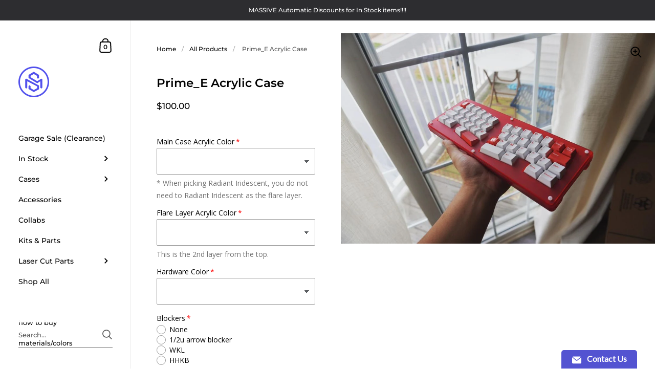

--- FILE ---
content_type: text/html; charset=utf-8
request_url: https://smkeyboards.com/collections/frontpage/products/prime_e-acrylic-case
body_size: 51287
content:
<!doctype html>
<html class="no-js" lang="en">
<head>




  <link rel="stylesheet" href="https://obscure-escarpment-2240.herokuapp.com/stylesheets/bcpo-front.css">
  <script>var bcpo_product={"id":7090607849621,"title":"Prime_E Acrylic Case","handle":"prime_e-acrylic-case","description":"\u003cp data-mce-fragment=\"1\" class=\"\"\u003eThis laser cut acrylic case is designed for the Prime_E PCB from PrimeKB.\u003cbr\u003e\u003c\/p\u003e\n\u003cp data-mce-fragment=\"1\" class=\"\"\u003eThis case supports Rev. 1 and Rev. 2 PCBs.\u003cbr\u003e\u003c\/p\u003e\n\u003cp\u003e\u003cstrong\u003eSpecs:\u003c\/strong\u003e\u003cbr\u003e\u003c\/p\u003e\n\u003cul\u003e\n\u003cli\u003e7 main case layers and stand layers\u003cbr\u003e\n\u003c\/li\u003e\n\u003cli\u003eHigh profile case\u003c\/li\u003e\n\u003cli\u003e5-6 degree typing angle \u003cbr\u003e\n\u003c\/li\u003e\n\u003cli\u003eSMK logo on bottom layer\u003cbr\u003e\n\u003c\/li\u003e\n\u003c\/ul\u003e\n\u003cp\u003e\u003cstrong\u003eWhat's Included?\u003c\/strong\u003e\u003c\/p\u003e\n\u003cul\u003e\n\u003cli\u003eAcrylic case layers\u003c\/li\u003e\n\u003cli\u003eHardware\u003c\/li\u003e\n\u003cli\u003eHex tool\u003c\/li\u003e\n\u003cli\u003eRubber feet\u003c\/li\u003e\n\u003c\/ul\u003e\n\u003cp\u003e\u003cstrong\u003eWhat you still need to complete the build?\u003c\/strong\u003e\u003c\/p\u003e\n\u003cp\u003eAt this moment, this sale only includes the case and case hardware. All other components should be sourced from other vendors.\u003c\/p\u003e\n\u003cul\u003e\n\u003cli\u003ePCB\u003c\/li\u003e\n\u003cli\u003eCable (check the PCB you buy to know which kind, most of the time you'll need a USB-C)\u003c\/li\u003e\n\u003cli\u003eKeyboard switches (MX style)\u003c\/li\u003e\n\u003cli\u003eKeycaps\u003c\/li\u003e\n\u003c\/ul\u003e\n\u003cp\u003e \u003c\/p\u003e","published_at":"2021-10-01T19:00:13-04:00","created_at":"2021-09-05T16:28:39-04:00","vendor":"SM Keyboards LLC","type":"","tags":["small-boards"],"price":10000,"price_min":10000,"price_max":10000,"available":true,"price_varies":false,"compare_at_price":null,"compare_at_price_min":0,"compare_at_price_max":0,"compare_at_price_varies":false,"variants":[{"id":41040205709461,"title":"Default Title","option1":"Default Title","option2":null,"option3":null,"sku":"","requires_shipping":true,"taxable":true,"featured_image":null,"available":true,"name":"Prime_E Acrylic Case","public_title":null,"options":["Default Title"],"price":10000,"weight":1021,"compare_at_price":null,"inventory_management":"shopify","barcode":"","requires_selling_plan":false,"selling_plan_allocations":[]}],"images":["\/\/smkeyboards.com\/cdn\/shop\/products\/122015667_155417656245266_9039132004116371824_n.jpg?v=1631142670"],"featured_image":"\/\/smkeyboards.com\/cdn\/shop\/products\/122015667_155417656245266_9039132004116371824_n.jpg?v=1631142670","options":["Title"],"media":[{"alt":null,"id":24499013976213,"position":1,"preview_image":{"aspect_ratio":1.496,"height":722,"width":1080,"src":"\/\/smkeyboards.com\/cdn\/shop\/products\/122015667_155417656245266_9039132004116371824_n.jpg?v=1631142670"},"aspect_ratio":1.496,"height":722,"media_type":"image","src":"\/\/smkeyboards.com\/cdn\/shop\/products\/122015667_155417656245266_9039132004116371824_n.jpg?v=1631142670","width":1080}],"requires_selling_plan":false,"selling_plan_groups":[],"content":"\u003cp data-mce-fragment=\"1\" class=\"\"\u003eThis laser cut acrylic case is designed for the Prime_E PCB from PrimeKB.\u003cbr\u003e\u003c\/p\u003e\n\u003cp data-mce-fragment=\"1\" class=\"\"\u003eThis case supports Rev. 1 and Rev. 2 PCBs.\u003cbr\u003e\u003c\/p\u003e\n\u003cp\u003e\u003cstrong\u003eSpecs:\u003c\/strong\u003e\u003cbr\u003e\u003c\/p\u003e\n\u003cul\u003e\n\u003cli\u003e7 main case layers and stand layers\u003cbr\u003e\n\u003c\/li\u003e\n\u003cli\u003eHigh profile case\u003c\/li\u003e\n\u003cli\u003e5-6 degree typing angle \u003cbr\u003e\n\u003c\/li\u003e\n\u003cli\u003eSMK logo on bottom layer\u003cbr\u003e\n\u003c\/li\u003e\n\u003c\/ul\u003e\n\u003cp\u003e\u003cstrong\u003eWhat's Included?\u003c\/strong\u003e\u003c\/p\u003e\n\u003cul\u003e\n\u003cli\u003eAcrylic case layers\u003c\/li\u003e\n\u003cli\u003eHardware\u003c\/li\u003e\n\u003cli\u003eHex tool\u003c\/li\u003e\n\u003cli\u003eRubber feet\u003c\/li\u003e\n\u003c\/ul\u003e\n\u003cp\u003e\u003cstrong\u003eWhat you still need to complete the build?\u003c\/strong\u003e\u003c\/p\u003e\n\u003cp\u003eAt this moment, this sale only includes the case and case hardware. All other components should be sourced from other vendors.\u003c\/p\u003e\n\u003cul\u003e\n\u003cli\u003ePCB\u003c\/li\u003e\n\u003cli\u003eCable (check the PCB you buy to know which kind, most of the time you'll need a USB-C)\u003c\/li\u003e\n\u003cli\u003eKeyboard switches (MX style)\u003c\/li\u003e\n\u003cli\u003eKeycaps\u003c\/li\u003e\n\u003c\/ul\u003e\n\u003cp\u003e \u003c\/p\u003e"};  var bcpo_settings={"fallback":"default","auto_select":"off","load_main_image":"on","border_style":"round","tooltips":"show","sold_out_style":"crossed-out","theme":"light","jumbo_colors":"medium","jumbo_images":"medium","circle_swatches":"","inventory_style":"amazon","override_ajax":"on","add_price_addons":"off","money_format2":"${{amount}} USD","money_format_without_currency":"${{amount}}","show_currency":"off","global_auto_image_options":"","global_color_options":"","global_colors":[{"key":"","value":"ecf42f"}],"shop_currency":"USD"};var inventory_quantity = [];inventory_quantity.push(-13);if(bcpo_product) { for (var i = 0; i < bcpo_product.variants.length; i += 1) { bcpo_product.variants[i].inventory_quantity = inventory_quantity[i]; }}window.bcpo = window.bcpo || {}; bcpo.cart = {"note":null,"attributes":{},"original_total_price":0,"total_price":0,"total_discount":0,"total_weight":0.0,"item_count":0,"items":[],"requires_shipping":false,"currency":"USD","items_subtotal_price":0,"cart_level_discount_applications":[],"checkout_charge_amount":0}; bcpo.ogFormData = FormData;</script>

    
    
    
	<meta charset="utf-8">
  <meta http-equiv="X-UA-Compatible" content="IE=edge,chrome=1">
  <meta name="viewport" content="width=device-width, initial-scale=1.0, height=device-height, minimum-scale=1.0"><link rel="shortcut icon" href="//smkeyboards.com/cdn/shop/files/Group_21_9a17e32e-47fd-4d8b-9401-4e45b07747a9_32x32.png?v=1630570765" type="image/png" /><title>Prime_E Acrylic Case &ndash; SM Keyboards LLC
</title><meta name="description" content="This laser cut acrylic case is designed for the Prime_E PCB from PrimeKB. This case supports Rev. 1 and Rev. 2 PCBs. Specs: 7 main case layers and stand layers High profile case 5-6 degree typing angle SMK logo on bottom layer What&#39;s Included? Acrylic case layers Hardware Hex tool Rubber feet What you still need to com"><meta property="og:type" content="product">
  <meta property="og:title" content="Prime_E Acrylic Case"><meta property="og:image" content="http://smkeyboards.com/cdn/shop/products/122015667_155417656245266_9039132004116371824_n_1024x.jpg?v=1631142670">
    <meta property="og:image:secure_url" content="https://smkeyboards.com/cdn/shop/products/122015667_155417656245266_9039132004116371824_n_1024x.jpg?v=1631142670">
    <meta property="og:image:width" content="1024">
    <meta property="og:image:height" content="1024"><meta property="product:price:amount" content="100.00">
  <meta property="product:price:currency" content="USD">
  <meta property="product:availability" content="in stock"><meta property="og:description" content="This laser cut acrylic case is designed for the Prime_E PCB from PrimeKB. This case supports Rev. 1 and Rev. 2 PCBs. Specs: 7 main case layers and stand layers High profile case 5-6 degree typing angle SMK logo on bottom layer What&#39;s Included? Acrylic case layers Hardware Hex tool Rubber feet What you still need to com"><meta property="og:url" content="https://smkeyboards.com/products/prime_e-acrylic-case">
<meta property="og:site_name" content="SM Keyboards LLC">

<meta name="twitter:card" content="summary"><meta name="twitter:title" content="Prime_E Acrylic Case">
  <meta name="twitter:description" content="This laser cut acrylic case is designed for the Prime_E PCB from PrimeKB.
This case supports Rev. 1 and Rev. 2 PCBs.
Specs:

7 main case layers and stand layers

High profile case
5-6 degree typing angle 

SMK logo on bottom layer


What&#39;s Included?

Acrylic case layers
Hardware
Hex tool
Rubber feet

What you still need to complete the build?
At this moment, this sale only includes the case and case hardware. All other components should be sourced from other vendors.

PCB
Cable (check the PCB you buy to know which kind, most of the time you&#39;ll need a USB-C)
Keyboard switches (MX style)
Keycaps

 ">
  <meta name="twitter:image" content="https://smkeyboards.com/cdn/shop/products/122015667_155417656245266_9039132004116371824_n_600x600_crop_center.jpg?v=1631142670"><script type="application/ld+json">
  {
    "@context": "http://schema.org",
    "@type": "Product",
    "offers": [{
          "@type": "Offer",
          "name": "Default Title",
          "availability":"https://schema.org/InStock",
          "price": 100.0,
          "priceCurrency": "USD",
          "priceValidUntil": "2026-02-03","url": "/collections/frontpage/products/prime_e-acrylic-case/products/prime_e-acrylic-case?variant=41040205709461"
        }],"brand": {
      "@type": "Thing",
      "name": "SM Keyboards LLC"
    },
    "name": "Prime_E Acrylic Case",
    "description": "This laser cut acrylic case is designed for the Prime_E PCB from PrimeKB.\nThis case supports Rev. 1 and Rev. 2 PCBs.\nSpecs:\n\n7 main case layers and stand layers\n\nHigh profile case\n5-6 degree typing angle \n\nSMK logo on bottom layer\n\n\nWhat's Included?\n\nAcrylic case layers\nHardware\nHex tool\nRubber feet\n\nWhat you still need to complete the build?\nAt this moment, this sale only includes the case and case hardware. All other components should be sourced from other vendors.\n\nPCB\nCable (check the PCB you buy to know which kind, most of the time you'll need a USB-C)\nKeyboard switches (MX style)\nKeycaps\n\n ",
    "category": "",
    "url": "/collections/frontpage/products/prime_e-acrylic-case/products/prime_e-acrylic-case",
    "sku": "",
    "image": {
      "@type": "ImageObject",
      "url": "https://smkeyboards.com/cdn/shop/products/122015667_155417656245266_9039132004116371824_n_1024x.jpg?v=1631142670",
      "image": "https://smkeyboards.com/cdn/shop/products/122015667_155417656245266_9039132004116371824_n_1024x.jpg?v=1631142670",
      "name": "Prime_E Acrylic Case",
      "width": "1024",
      "height": "1024"
    }
  }
  </script><script type="application/ld+json">
  {
    "@context": "http://schema.org",
    "@type": "BreadcrumbList",
  "itemListElement": [{
      "@type": "ListItem",
      "position": 1,
      "name": "Home",
      "item": "https://smkeyboards.com"
    },{
          "@type": "ListItem",
          "position": 2,
          "name": "All Products",
          "item": "https://smkeyboards.com/collections/frontpage"
        }, {
          "@type": "ListItem",
          "position": 3,
          "name": "Prime_E Acrylic Case",
          "item": "https://smkeyboards.com/collections/frontpage/products/prime_e-acrylic-case"
        }]
  }
  </script><script type="application/ld+json">
  {
    "@context": "http://schema.org",
    "@type" : "Organization",
  "name" : "SM Keyboards LLC",
  "url" : "https://smkeyboards.com",
  "potentialAction": {
    "@type": "SearchAction",
    "target": "/search?q={search_term}",
    "query-input": "required name=search_term"
  }
  }
  </script><link rel="canonical" href="https://smkeyboards.com/products/prime_e-acrylic-case">

  <link rel="preload" as="style" href="//smkeyboards.com/cdn/shop/t/59/assets/theme.css?v=77986805950123433541632948037">
  <link rel="preload" as="script" href="//smkeyboards.com/cdn/shop/t/59/assets/theme.js?v=100769845669382067701631031785">

  <link rel="preconnect" href="https://cdn.shopify.com"><link rel="preconnect" href="https://fonts.shopifycdn.com" crossorigin><link rel="preload" as="image" href="//smkeyboards.com/cdn/shop/products/122015667_155417656245266_9039132004116371824_n_480x.jpg?v=1631142670" imagesrcset="//smkeyboards.com/cdn/shop/products/122015667_155417656245266_9039132004116371824_n_360x.jpg?v=1631142670 360w,//smkeyboards.com/cdn/shop/products/122015667_155417656245266_9039132004116371824_n_480x.jpg?v=1631142670 480w,//smkeyboards.com/cdn/shop/products/122015667_155417656245266_9039132004116371824_n_640x.jpg?v=1631142670 640w,//smkeyboards.com/cdn/shop/products/122015667_155417656245266_9039132004116371824_n_840x.jpg?v=1631142670 840w,//smkeyboards.com/cdn/shop/products/122015667_155417656245266_9039132004116371824_n_1080x.jpg?v=1631142670 1080w," imagesizes="(max-width: 767px) 100vw, 70vw"><link rel="preload" href="//smkeyboards.com/cdn/fonts/montserrat/montserrat_n6.1326b3e84230700ef15b3a29fb520639977513e0.woff2" as="font" type="font/woff2" crossorigin><link rel="preload" href="//smkeyboards.com/cdn/fonts/montserrat/montserrat_n5.07ef3781d9c78c8b93c98419da7ad4fbeebb6635.woff2" as="font" type="font/woff2" crossorigin><style type="text/css">@font-face {
  font-family: Montserrat;
  font-weight: 600;
  font-style: normal;
  font-display: swap;
  src: url("//smkeyboards.com/cdn/fonts/montserrat/montserrat_n6.1326b3e84230700ef15b3a29fb520639977513e0.woff2") format("woff2"),
       url("//smkeyboards.com/cdn/fonts/montserrat/montserrat_n6.652f051080eb14192330daceed8cd53dfdc5ead9.woff") format("woff");
}
@font-face {
  font-family: Montserrat;
  font-weight: 500;
  font-style: normal;
  font-display: swap;
  src: url("//smkeyboards.com/cdn/fonts/montserrat/montserrat_n5.07ef3781d9c78c8b93c98419da7ad4fbeebb6635.woff2") format("woff2"),
       url("//smkeyboards.com/cdn/fonts/montserrat/montserrat_n5.adf9b4bd8b0e4f55a0b203cdd84512667e0d5e4d.woff") format("woff");
}
@font-face {
  font-family: Montserrat;
  font-weight: 500;
  font-style: normal;
  font-display: swap;
  src: url("//smkeyboards.com/cdn/fonts/montserrat/montserrat_n5.07ef3781d9c78c8b93c98419da7ad4fbeebb6635.woff2") format("woff2"),
       url("//smkeyboards.com/cdn/fonts/montserrat/montserrat_n5.adf9b4bd8b0e4f55a0b203cdd84512667e0d5e4d.woff") format("woff");
}
@font-face {
  font-family: Montserrat;
  font-weight: 600;
  font-style: normal;
  font-display: swap;
  src: url("//smkeyboards.com/cdn/fonts/montserrat/montserrat_n6.1326b3e84230700ef15b3a29fb520639977513e0.woff2") format("woff2"),
       url("//smkeyboards.com/cdn/fonts/montserrat/montserrat_n6.652f051080eb14192330daceed8cd53dfdc5ead9.woff") format("woff");
}
@font-face {
  font-family: Montserrat;
  font-weight: 700;
  font-style: normal;
  font-display: swap;
  src: url("//smkeyboards.com/cdn/fonts/montserrat/montserrat_n7.3c434e22befd5c18a6b4afadb1e3d77c128c7939.woff2") format("woff2"),
       url("//smkeyboards.com/cdn/fonts/montserrat/montserrat_n7.5d9fa6e2cae713c8fb539a9876489d86207fe957.woff") format("woff");
}
@font-face {
  font-family: Montserrat;
  font-weight: 500;
  font-style: italic;
  font-display: swap;
  src: url("//smkeyboards.com/cdn/fonts/montserrat/montserrat_i5.d3a783eb0cc26f2fda1e99d1dfec3ebaea1dc164.woff2") format("woff2"),
       url("//smkeyboards.com/cdn/fonts/montserrat/montserrat_i5.76d414ea3d56bb79ef992a9c62dce2e9063bc062.woff") format("woff");
}
@font-face {
  font-family: Montserrat;
  font-weight: 700;
  font-style: italic;
  font-display: swap;
  src: url("//smkeyboards.com/cdn/fonts/montserrat/montserrat_i7.a0d4a463df4f146567d871890ffb3c80408e7732.woff2") format("woff2"),
       url("//smkeyboards.com/cdn/fonts/montserrat/montserrat_i7.f6ec9f2a0681acc6f8152c40921d2a4d2e1a2c78.woff") format("woff");
}
:root {

    /* Color variables - SIDEBAR */

    --color-sidebar-bg: 255, 255, 255;
    --color-sidebar-mobile-border: #e0e0e0;

    --color-sidebar-txt: 0, 0, 0;
    --color-sidebar-txt-foreground: 255, 255, 255;

    --color-sidebar-accent: 83, 83, 209;
    --color-sidebar-accent-foreground: 255, 255, 255;

    /* Color variables - BODY */

    --color-body-bg: 255, 255, 255;

    --color-body-txt: 0, 0, 0;
    --color-body-txt-foreground: 255, 255, 255;

    --color-body-accent: 83, 83, 209;
    --color-body-accent-foreground: 255, 255, 255;

    /* Color variables - FOOTER */

    --color-footer-bg: 13, 13, 13;
    --color-footer-txt: 255, 255, 255;
    --color-footer-accent: 144, 144, 144;

    /* Color variables - SPI */

    --color-body-text: #000000;
    --color-body: #ffffff;
    --color-bg: #ffffff;

    /* Font variables */

    --base-headings-size: 20;
    --base-body-size: 14;
    --base-body-size-alt: 14;

    --font-stack-headings: Montserrat, sans-serif;
    --font-weight-headings: 600;
    --font-style-headings: normal;

    --font-stack-body: Montserrat, sans-serif;
    --font-weight-body: 500;
    --font-style-body: normal;--font-weight-body-medium: 500;--font-weight-body-semibold: 600;

    --font-weight-body-bold: 700;

  }

  select, .regular-select-cover {
    background-image: url("data:image/svg+xml,%3Csvg class='svg symbol symbol--arrow' xmlns='http://www.w3.org/2000/svg' width='24' height='24' fill='none'%3E%3Cpath fill-rule='evenodd' d='M13.828 14.414l4-4L16.414 9l-4 4-4-4L7 10.414l5.414 5.414 1.414-1.414z' fill='%23000000'%3E%3C/path%3E%3C/svg%3E") !important;
  }
  .sidebar .regular-select-cover {
    background-image: url("data:image/svg+xml,%3Csvg class='svg symbol symbol--arrow' xmlns='http://www.w3.org/2000/svg' width='24' height='24' fill='none'%3E%3Cpath fill-rule='evenodd' d='M13.828 14.414l4-4L16.414 9l-4 4-4-4L7 10.414l5.414 5.414 1.414-1.414z' fill='%23000000'%3E%3C/path%3E%3C/svg%3E") !important;
  }
  .footer .regular-select-cover {
    background-image: url("data:image/svg+xml,%3Csvg class='svg symbol symbol--arrow' xmlns='http://www.w3.org/2000/svg' width='24' height='24' fill='none'%3E%3Cpath fill-rule='evenodd' d='M13.828 14.414l4-4L16.414 9l-4 4-4-4L7 10.414l5.414 5.414 1.414-1.414z' fill='%23ffffff'%3E%3C/path%3E%3C/svg%3E") !important;
  }
  
</style><link rel="stylesheet" href="//smkeyboards.com/cdn/shop/t/59/assets/theme.css?v=77986805950123433541632948037">

	<script>window.performance && window.performance.mark && window.performance.mark('shopify.content_for_header.start');</script><meta name="google-site-verification" content="DqOJdrPNFJg7o5DdwawiTMGF2kPNsdIlkBP8nyLi1IQ">
<meta id="shopify-digital-wallet" name="shopify-digital-wallet" content="/26644447276/digital_wallets/dialog">
<meta name="shopify-checkout-api-token" content="4b061a978dd1b9a3f68f0c531237179f">
<meta id="in-context-paypal-metadata" data-shop-id="26644447276" data-venmo-supported="false" data-environment="production" data-locale="en_US" data-paypal-v4="true" data-currency="USD">
<link rel="alternate" type="application/json+oembed" href="https://smkeyboards.com/products/prime_e-acrylic-case.oembed">
<script async="async" src="/checkouts/internal/preloads.js?locale=en-US"></script>
<link rel="preconnect" href="https://shop.app" crossorigin="anonymous">
<script async="async" src="https://shop.app/checkouts/internal/preloads.js?locale=en-US&shop_id=26644447276" crossorigin="anonymous"></script>
<script id="apple-pay-shop-capabilities" type="application/json">{"shopId":26644447276,"countryCode":"US","currencyCode":"USD","merchantCapabilities":["supports3DS"],"merchantId":"gid:\/\/shopify\/Shop\/26644447276","merchantName":"SM Keyboards LLC","requiredBillingContactFields":["postalAddress","email","phone"],"requiredShippingContactFields":["postalAddress","email","phone"],"shippingType":"shipping","supportedNetworks":["visa","masterCard","amex","discover","elo","jcb"],"total":{"type":"pending","label":"SM Keyboards LLC","amount":"1.00"},"shopifyPaymentsEnabled":true,"supportsSubscriptions":true}</script>
<script id="shopify-features" type="application/json">{"accessToken":"4b061a978dd1b9a3f68f0c531237179f","betas":["rich-media-storefront-analytics"],"domain":"smkeyboards.com","predictiveSearch":true,"shopId":26644447276,"locale":"en"}</script>
<script>var Shopify = Shopify || {};
Shopify.shop = "sm-keyboards.myshopify.com";
Shopify.locale = "en";
Shopify.currency = {"active":"USD","rate":"1.0"};
Shopify.country = "US";
Shopify.theme = {"name":"Kingdom (CURRENT)","id":126632820885,"schema_name":"Kingdom","schema_version":"4.0.0","theme_store_id":725,"role":"main"};
Shopify.theme.handle = "null";
Shopify.theme.style = {"id":null,"handle":null};
Shopify.cdnHost = "smkeyboards.com/cdn";
Shopify.routes = Shopify.routes || {};
Shopify.routes.root = "/";</script>
<script type="module">!function(o){(o.Shopify=o.Shopify||{}).modules=!0}(window);</script>
<script>!function(o){function n(){var o=[];function n(){o.push(Array.prototype.slice.apply(arguments))}return n.q=o,n}var t=o.Shopify=o.Shopify||{};t.loadFeatures=n(),t.autoloadFeatures=n()}(window);</script>
<script>
  window.ShopifyPay = window.ShopifyPay || {};
  window.ShopifyPay.apiHost = "shop.app\/pay";
  window.ShopifyPay.redirectState = null;
</script>
<script id="shop-js-analytics" type="application/json">{"pageType":"product"}</script>
<script defer="defer" async type="module" src="//smkeyboards.com/cdn/shopifycloud/shop-js/modules/v2/client.init-shop-cart-sync_BT-GjEfc.en.esm.js"></script>
<script defer="defer" async type="module" src="//smkeyboards.com/cdn/shopifycloud/shop-js/modules/v2/chunk.common_D58fp_Oc.esm.js"></script>
<script defer="defer" async type="module" src="//smkeyboards.com/cdn/shopifycloud/shop-js/modules/v2/chunk.modal_xMitdFEc.esm.js"></script>
<script type="module">
  await import("//smkeyboards.com/cdn/shopifycloud/shop-js/modules/v2/client.init-shop-cart-sync_BT-GjEfc.en.esm.js");
await import("//smkeyboards.com/cdn/shopifycloud/shop-js/modules/v2/chunk.common_D58fp_Oc.esm.js");
await import("//smkeyboards.com/cdn/shopifycloud/shop-js/modules/v2/chunk.modal_xMitdFEc.esm.js");

  window.Shopify.SignInWithShop?.initShopCartSync?.({"fedCMEnabled":true,"windoidEnabled":true});

</script>
<script>
  window.Shopify = window.Shopify || {};
  if (!window.Shopify.featureAssets) window.Shopify.featureAssets = {};
  window.Shopify.featureAssets['shop-js'] = {"shop-cart-sync":["modules/v2/client.shop-cart-sync_DZOKe7Ll.en.esm.js","modules/v2/chunk.common_D58fp_Oc.esm.js","modules/v2/chunk.modal_xMitdFEc.esm.js"],"init-fed-cm":["modules/v2/client.init-fed-cm_B6oLuCjv.en.esm.js","modules/v2/chunk.common_D58fp_Oc.esm.js","modules/v2/chunk.modal_xMitdFEc.esm.js"],"shop-cash-offers":["modules/v2/client.shop-cash-offers_D2sdYoxE.en.esm.js","modules/v2/chunk.common_D58fp_Oc.esm.js","modules/v2/chunk.modal_xMitdFEc.esm.js"],"shop-login-button":["modules/v2/client.shop-login-button_QeVjl5Y3.en.esm.js","modules/v2/chunk.common_D58fp_Oc.esm.js","modules/v2/chunk.modal_xMitdFEc.esm.js"],"pay-button":["modules/v2/client.pay-button_DXTOsIq6.en.esm.js","modules/v2/chunk.common_D58fp_Oc.esm.js","modules/v2/chunk.modal_xMitdFEc.esm.js"],"shop-button":["modules/v2/client.shop-button_DQZHx9pm.en.esm.js","modules/v2/chunk.common_D58fp_Oc.esm.js","modules/v2/chunk.modal_xMitdFEc.esm.js"],"avatar":["modules/v2/client.avatar_BTnouDA3.en.esm.js"],"init-windoid":["modules/v2/client.init-windoid_CR1B-cfM.en.esm.js","modules/v2/chunk.common_D58fp_Oc.esm.js","modules/v2/chunk.modal_xMitdFEc.esm.js"],"init-shop-for-new-customer-accounts":["modules/v2/client.init-shop-for-new-customer-accounts_C_vY_xzh.en.esm.js","modules/v2/client.shop-login-button_QeVjl5Y3.en.esm.js","modules/v2/chunk.common_D58fp_Oc.esm.js","modules/v2/chunk.modal_xMitdFEc.esm.js"],"init-shop-email-lookup-coordinator":["modules/v2/client.init-shop-email-lookup-coordinator_BI7n9ZSv.en.esm.js","modules/v2/chunk.common_D58fp_Oc.esm.js","modules/v2/chunk.modal_xMitdFEc.esm.js"],"init-shop-cart-sync":["modules/v2/client.init-shop-cart-sync_BT-GjEfc.en.esm.js","modules/v2/chunk.common_D58fp_Oc.esm.js","modules/v2/chunk.modal_xMitdFEc.esm.js"],"shop-toast-manager":["modules/v2/client.shop-toast-manager_DiYdP3xc.en.esm.js","modules/v2/chunk.common_D58fp_Oc.esm.js","modules/v2/chunk.modal_xMitdFEc.esm.js"],"init-customer-accounts":["modules/v2/client.init-customer-accounts_D9ZNqS-Q.en.esm.js","modules/v2/client.shop-login-button_QeVjl5Y3.en.esm.js","modules/v2/chunk.common_D58fp_Oc.esm.js","modules/v2/chunk.modal_xMitdFEc.esm.js"],"init-customer-accounts-sign-up":["modules/v2/client.init-customer-accounts-sign-up_iGw4briv.en.esm.js","modules/v2/client.shop-login-button_QeVjl5Y3.en.esm.js","modules/v2/chunk.common_D58fp_Oc.esm.js","modules/v2/chunk.modal_xMitdFEc.esm.js"],"shop-follow-button":["modules/v2/client.shop-follow-button_CqMgW2wH.en.esm.js","modules/v2/chunk.common_D58fp_Oc.esm.js","modules/v2/chunk.modal_xMitdFEc.esm.js"],"checkout-modal":["modules/v2/client.checkout-modal_xHeaAweL.en.esm.js","modules/v2/chunk.common_D58fp_Oc.esm.js","modules/v2/chunk.modal_xMitdFEc.esm.js"],"shop-login":["modules/v2/client.shop-login_D91U-Q7h.en.esm.js","modules/v2/chunk.common_D58fp_Oc.esm.js","modules/v2/chunk.modal_xMitdFEc.esm.js"],"lead-capture":["modules/v2/client.lead-capture_BJmE1dJe.en.esm.js","modules/v2/chunk.common_D58fp_Oc.esm.js","modules/v2/chunk.modal_xMitdFEc.esm.js"],"payment-terms":["modules/v2/client.payment-terms_Ci9AEqFq.en.esm.js","modules/v2/chunk.common_D58fp_Oc.esm.js","modules/v2/chunk.modal_xMitdFEc.esm.js"]};
</script>
<script>(function() {
  var isLoaded = false;
  function asyncLoad() {
    if (isLoaded) return;
    isLoaded = true;
    var urls = ["https:\/\/a.mailmunch.co\/widgets\/site-730933-ddc2713811a8a726c095f90c332514099f9ad477.js?shop=sm-keyboards.myshopify.com","https:\/\/shopify-widget.route.com\/shopify.widget.js?shop=sm-keyboards.myshopify.com"];
    for (var i = 0; i < urls.length; i++) {
      var s = document.createElement('script');
      s.type = 'text/javascript';
      s.async = true;
      s.src = urls[i];
      var x = document.getElementsByTagName('script')[0];
      x.parentNode.insertBefore(s, x);
    }
  };
  if(window.attachEvent) {
    window.attachEvent('onload', asyncLoad);
  } else {
    window.addEventListener('load', asyncLoad, false);
  }
})();</script>
<script id="__st">var __st={"a":26644447276,"offset":-18000,"reqid":"1671e951-ef60-47bd-a8b9-3e20a8a7b70f-1769251429","pageurl":"smkeyboards.com\/collections\/frontpage\/products\/prime_e-acrylic-case","u":"19a1ff533974","p":"product","rtyp":"product","rid":7090607849621};</script>
<script>window.ShopifyPaypalV4VisibilityTracking = true;</script>
<script id="captcha-bootstrap">!function(){'use strict';const t='contact',e='account',n='new_comment',o=[[t,t],['blogs',n],['comments',n],[t,'customer']],c=[[e,'customer_login'],[e,'guest_login'],[e,'recover_customer_password'],[e,'create_customer']],r=t=>t.map((([t,e])=>`form[action*='/${t}']:not([data-nocaptcha='true']) input[name='form_type'][value='${e}']`)).join(','),a=t=>()=>t?[...document.querySelectorAll(t)].map((t=>t.form)):[];function s(){const t=[...o],e=r(t);return a(e)}const i='password',u='form_key',d=['recaptcha-v3-token','g-recaptcha-response','h-captcha-response',i],f=()=>{try{return window.sessionStorage}catch{return}},m='__shopify_v',_=t=>t.elements[u];function p(t,e,n=!1){try{const o=window.sessionStorage,c=JSON.parse(o.getItem(e)),{data:r}=function(t){const{data:e,action:n}=t;return t[m]||n?{data:e,action:n}:{data:t,action:n}}(c);for(const[e,n]of Object.entries(r))t.elements[e]&&(t.elements[e].value=n);n&&o.removeItem(e)}catch(o){console.error('form repopulation failed',{error:o})}}const l='form_type',E='cptcha';function T(t){t.dataset[E]=!0}const w=window,h=w.document,L='Shopify',v='ce_forms',y='captcha';let A=!1;((t,e)=>{const n=(g='f06e6c50-85a8-45c8-87d0-21a2b65856fe',I='https://cdn.shopify.com/shopifycloud/storefront-forms-hcaptcha/ce_storefront_forms_captcha_hcaptcha.v1.5.2.iife.js',D={infoText:'Protected by hCaptcha',privacyText:'Privacy',termsText:'Terms'},(t,e,n)=>{const o=w[L][v],c=o.bindForm;if(c)return c(t,g,e,D).then(n);var r;o.q.push([[t,g,e,D],n]),r=I,A||(h.body.append(Object.assign(h.createElement('script'),{id:'captcha-provider',async:!0,src:r})),A=!0)});var g,I,D;w[L]=w[L]||{},w[L][v]=w[L][v]||{},w[L][v].q=[],w[L][y]=w[L][y]||{},w[L][y].protect=function(t,e){n(t,void 0,e),T(t)},Object.freeze(w[L][y]),function(t,e,n,w,h,L){const[v,y,A,g]=function(t,e,n){const i=e?o:[],u=t?c:[],d=[...i,...u],f=r(d),m=r(i),_=r(d.filter((([t,e])=>n.includes(e))));return[a(f),a(m),a(_),s()]}(w,h,L),I=t=>{const e=t.target;return e instanceof HTMLFormElement?e:e&&e.form},D=t=>v().includes(t);t.addEventListener('submit',(t=>{const e=I(t);if(!e)return;const n=D(e)&&!e.dataset.hcaptchaBound&&!e.dataset.recaptchaBound,o=_(e),c=g().includes(e)&&(!o||!o.value);(n||c)&&t.preventDefault(),c&&!n&&(function(t){try{if(!f())return;!function(t){const e=f();if(!e)return;const n=_(t);if(!n)return;const o=n.value;o&&e.removeItem(o)}(t);const e=Array.from(Array(32),(()=>Math.random().toString(36)[2])).join('');!function(t,e){_(t)||t.append(Object.assign(document.createElement('input'),{type:'hidden',name:u})),t.elements[u].value=e}(t,e),function(t,e){const n=f();if(!n)return;const o=[...t.querySelectorAll(`input[type='${i}']`)].map((({name:t})=>t)),c=[...d,...o],r={};for(const[a,s]of new FormData(t).entries())c.includes(a)||(r[a]=s);n.setItem(e,JSON.stringify({[m]:1,action:t.action,data:r}))}(t,e)}catch(e){console.error('failed to persist form',e)}}(e),e.submit())}));const S=(t,e)=>{t&&!t.dataset[E]&&(n(t,e.some((e=>e===t))),T(t))};for(const o of['focusin','change'])t.addEventListener(o,(t=>{const e=I(t);D(e)&&S(e,y())}));const B=e.get('form_key'),M=e.get(l),P=B&&M;t.addEventListener('DOMContentLoaded',(()=>{const t=y();if(P)for(const e of t)e.elements[l].value===M&&p(e,B);[...new Set([...A(),...v().filter((t=>'true'===t.dataset.shopifyCaptcha))])].forEach((e=>S(e,t)))}))}(h,new URLSearchParams(w.location.search),n,t,e,['guest_login'])})(!0,!0)}();</script>
<script integrity="sha256-4kQ18oKyAcykRKYeNunJcIwy7WH5gtpwJnB7kiuLZ1E=" data-source-attribution="shopify.loadfeatures" defer="defer" src="//smkeyboards.com/cdn/shopifycloud/storefront/assets/storefront/load_feature-a0a9edcb.js" crossorigin="anonymous"></script>
<script crossorigin="anonymous" defer="defer" src="//smkeyboards.com/cdn/shopifycloud/storefront/assets/shopify_pay/storefront-65b4c6d7.js?v=20250812"></script>
<script data-source-attribution="shopify.dynamic_checkout.dynamic.init">var Shopify=Shopify||{};Shopify.PaymentButton=Shopify.PaymentButton||{isStorefrontPortableWallets:!0,init:function(){window.Shopify.PaymentButton.init=function(){};var t=document.createElement("script");t.src="https://smkeyboards.com/cdn/shopifycloud/portable-wallets/latest/portable-wallets.en.js",t.type="module",document.head.appendChild(t)}};
</script>
<script data-source-attribution="shopify.dynamic_checkout.buyer_consent">
  function portableWalletsHideBuyerConsent(e){var t=document.getElementById("shopify-buyer-consent"),n=document.getElementById("shopify-subscription-policy-button");t&&n&&(t.classList.add("hidden"),t.setAttribute("aria-hidden","true"),n.removeEventListener("click",e))}function portableWalletsShowBuyerConsent(e){var t=document.getElementById("shopify-buyer-consent"),n=document.getElementById("shopify-subscription-policy-button");t&&n&&(t.classList.remove("hidden"),t.removeAttribute("aria-hidden"),n.addEventListener("click",e))}window.Shopify?.PaymentButton&&(window.Shopify.PaymentButton.hideBuyerConsent=portableWalletsHideBuyerConsent,window.Shopify.PaymentButton.showBuyerConsent=portableWalletsShowBuyerConsent);
</script>
<script data-source-attribution="shopify.dynamic_checkout.cart.bootstrap">document.addEventListener("DOMContentLoaded",(function(){function t(){return document.querySelector("shopify-accelerated-checkout-cart, shopify-accelerated-checkout")}if(t())Shopify.PaymentButton.init();else{new MutationObserver((function(e,n){t()&&(Shopify.PaymentButton.init(),n.disconnect())})).observe(document.body,{childList:!0,subtree:!0})}}));
</script>
<script id='scb4127' type='text/javascript' async='' src='https://smkeyboards.com/cdn/shopifycloud/privacy-banner/storefront-banner.js'></script><link id="shopify-accelerated-checkout-styles" rel="stylesheet" media="screen" href="https://smkeyboards.com/cdn/shopifycloud/portable-wallets/latest/accelerated-checkout-backwards-compat.css" crossorigin="anonymous">
<style id="shopify-accelerated-checkout-cart">
        #shopify-buyer-consent {
  margin-top: 1em;
  display: inline-block;
  width: 100%;
}

#shopify-buyer-consent.hidden {
  display: none;
}

#shopify-subscription-policy-button {
  background: none;
  border: none;
  padding: 0;
  text-decoration: underline;
  font-size: inherit;
  cursor: pointer;
}

#shopify-subscription-policy-button::before {
  box-shadow: none;
}

      </style>
<script id="sections-script" data-sections="product-recommendations" defer="defer" src="//smkeyboards.com/cdn/shop/t/59/compiled_assets/scripts.js?v=2987"></script>
<script>window.performance && window.performance.mark && window.performance.mark('shopify.content_for_header.end');</script><noscript>
    <link rel="stylesheet" href="//smkeyboards.com/cdn/shop/t/59/assets/theme-noscript.css?v=130426846282683075591631031783">
  </noscript>

  
<script src="https://demandforapps.com/options/js/aod_prod_options.js"></script><script>window.is_hulkpo_installed=true</script>
  










<!-- BEGIN app block: shopify://apps/cozy-image-gallery/blocks/Cozy_Image_Gallery_1.0.0/9808695d-eb84-434d-80d6-cfbcef2d7548 --><script src="https://cdnig.addons.business/embed/cloud/sm-keyboards/cziframeagent.js?v=212104101107&token=mZxz252410hdNamb&shop=sm-keyboards.myshopify.com"></script>



<!-- END app block --><script src="https://cdn.shopify.com/extensions/019b92df-1966-750c-943d-a8ced4b05ac2/option-cli3-369/assets/gpomain.js" type="text/javascript" defer="defer"></script>
<link href="https://monorail-edge.shopifysvc.com" rel="dns-prefetch">
<script>(function(){if ("sendBeacon" in navigator && "performance" in window) {try {var session_token_from_headers = performance.getEntriesByType('navigation')[0].serverTiming.find(x => x.name == '_s').description;} catch {var session_token_from_headers = undefined;}var session_cookie_matches = document.cookie.match(/_shopify_s=([^;]*)/);var session_token_from_cookie = session_cookie_matches && session_cookie_matches.length === 2 ? session_cookie_matches[1] : "";var session_token = session_token_from_headers || session_token_from_cookie || "";function handle_abandonment_event(e) {var entries = performance.getEntries().filter(function(entry) {return /monorail-edge.shopifysvc.com/.test(entry.name);});if (!window.abandonment_tracked && entries.length === 0) {window.abandonment_tracked = true;var currentMs = Date.now();var navigation_start = performance.timing.navigationStart;var payload = {shop_id: 26644447276,url: window.location.href,navigation_start,duration: currentMs - navigation_start,session_token,page_type: "product"};window.navigator.sendBeacon("https://monorail-edge.shopifysvc.com/v1/produce", JSON.stringify({schema_id: "online_store_buyer_site_abandonment/1.1",payload: payload,metadata: {event_created_at_ms: currentMs,event_sent_at_ms: currentMs}}));}}window.addEventListener('pagehide', handle_abandonment_event);}}());</script>
<script id="web-pixels-manager-setup">(function e(e,d,r,n,o){if(void 0===o&&(o={}),!Boolean(null===(a=null===(i=window.Shopify)||void 0===i?void 0:i.analytics)||void 0===a?void 0:a.replayQueue)){var i,a;window.Shopify=window.Shopify||{};var t=window.Shopify;t.analytics=t.analytics||{};var s=t.analytics;s.replayQueue=[],s.publish=function(e,d,r){return s.replayQueue.push([e,d,r]),!0};try{self.performance.mark("wpm:start")}catch(e){}var l=function(){var e={modern:/Edge?\/(1{2}[4-9]|1[2-9]\d|[2-9]\d{2}|\d{4,})\.\d+(\.\d+|)|Firefox\/(1{2}[4-9]|1[2-9]\d|[2-9]\d{2}|\d{4,})\.\d+(\.\d+|)|Chrom(ium|e)\/(9{2}|\d{3,})\.\d+(\.\d+|)|(Maci|X1{2}).+ Version\/(15\.\d+|(1[6-9]|[2-9]\d|\d{3,})\.\d+)([,.]\d+|)( \(\w+\)|)( Mobile\/\w+|) Safari\/|Chrome.+OPR\/(9{2}|\d{3,})\.\d+\.\d+|(CPU[ +]OS|iPhone[ +]OS|CPU[ +]iPhone|CPU IPhone OS|CPU iPad OS)[ +]+(15[._]\d+|(1[6-9]|[2-9]\d|\d{3,})[._]\d+)([._]\d+|)|Android:?[ /-](13[3-9]|1[4-9]\d|[2-9]\d{2}|\d{4,})(\.\d+|)(\.\d+|)|Android.+Firefox\/(13[5-9]|1[4-9]\d|[2-9]\d{2}|\d{4,})\.\d+(\.\d+|)|Android.+Chrom(ium|e)\/(13[3-9]|1[4-9]\d|[2-9]\d{2}|\d{4,})\.\d+(\.\d+|)|SamsungBrowser\/([2-9]\d|\d{3,})\.\d+/,legacy:/Edge?\/(1[6-9]|[2-9]\d|\d{3,})\.\d+(\.\d+|)|Firefox\/(5[4-9]|[6-9]\d|\d{3,})\.\d+(\.\d+|)|Chrom(ium|e)\/(5[1-9]|[6-9]\d|\d{3,})\.\d+(\.\d+|)([\d.]+$|.*Safari\/(?![\d.]+ Edge\/[\d.]+$))|(Maci|X1{2}).+ Version\/(10\.\d+|(1[1-9]|[2-9]\d|\d{3,})\.\d+)([,.]\d+|)( \(\w+\)|)( Mobile\/\w+|) Safari\/|Chrome.+OPR\/(3[89]|[4-9]\d|\d{3,})\.\d+\.\d+|(CPU[ +]OS|iPhone[ +]OS|CPU[ +]iPhone|CPU IPhone OS|CPU iPad OS)[ +]+(10[._]\d+|(1[1-9]|[2-9]\d|\d{3,})[._]\d+)([._]\d+|)|Android:?[ /-](13[3-9]|1[4-9]\d|[2-9]\d{2}|\d{4,})(\.\d+|)(\.\d+|)|Mobile Safari.+OPR\/([89]\d|\d{3,})\.\d+\.\d+|Android.+Firefox\/(13[5-9]|1[4-9]\d|[2-9]\d{2}|\d{4,})\.\d+(\.\d+|)|Android.+Chrom(ium|e)\/(13[3-9]|1[4-9]\d|[2-9]\d{2}|\d{4,})\.\d+(\.\d+|)|Android.+(UC? ?Browser|UCWEB|U3)[ /]?(15\.([5-9]|\d{2,})|(1[6-9]|[2-9]\d|\d{3,})\.\d+)\.\d+|SamsungBrowser\/(5\.\d+|([6-9]|\d{2,})\.\d+)|Android.+MQ{2}Browser\/(14(\.(9|\d{2,})|)|(1[5-9]|[2-9]\d|\d{3,})(\.\d+|))(\.\d+|)|K[Aa][Ii]OS\/(3\.\d+|([4-9]|\d{2,})\.\d+)(\.\d+|)/},d=e.modern,r=e.legacy,n=navigator.userAgent;return n.match(d)?"modern":n.match(r)?"legacy":"unknown"}(),u="modern"===l?"modern":"legacy",c=(null!=n?n:{modern:"",legacy:""})[u],f=function(e){return[e.baseUrl,"/wpm","/b",e.hashVersion,"modern"===e.buildTarget?"m":"l",".js"].join("")}({baseUrl:d,hashVersion:r,buildTarget:u}),m=function(e){var d=e.version,r=e.bundleTarget,n=e.surface,o=e.pageUrl,i=e.monorailEndpoint;return{emit:function(e){var a=e.status,t=e.errorMsg,s=(new Date).getTime(),l=JSON.stringify({metadata:{event_sent_at_ms:s},events:[{schema_id:"web_pixels_manager_load/3.1",payload:{version:d,bundle_target:r,page_url:o,status:a,surface:n,error_msg:t},metadata:{event_created_at_ms:s}}]});if(!i)return console&&console.warn&&console.warn("[Web Pixels Manager] No Monorail endpoint provided, skipping logging."),!1;try{return self.navigator.sendBeacon.bind(self.navigator)(i,l)}catch(e){}var u=new XMLHttpRequest;try{return u.open("POST",i,!0),u.setRequestHeader("Content-Type","text/plain"),u.send(l),!0}catch(e){return console&&console.warn&&console.warn("[Web Pixels Manager] Got an unhandled error while logging to Monorail."),!1}}}}({version:r,bundleTarget:l,surface:e.surface,pageUrl:self.location.href,monorailEndpoint:e.monorailEndpoint});try{o.browserTarget=l,function(e){var d=e.src,r=e.async,n=void 0===r||r,o=e.onload,i=e.onerror,a=e.sri,t=e.scriptDataAttributes,s=void 0===t?{}:t,l=document.createElement("script"),u=document.querySelector("head"),c=document.querySelector("body");if(l.async=n,l.src=d,a&&(l.integrity=a,l.crossOrigin="anonymous"),s)for(var f in s)if(Object.prototype.hasOwnProperty.call(s,f))try{l.dataset[f]=s[f]}catch(e){}if(o&&l.addEventListener("load",o),i&&l.addEventListener("error",i),u)u.appendChild(l);else{if(!c)throw new Error("Did not find a head or body element to append the script");c.appendChild(l)}}({src:f,async:!0,onload:function(){if(!function(){var e,d;return Boolean(null===(d=null===(e=window.Shopify)||void 0===e?void 0:e.analytics)||void 0===d?void 0:d.initialized)}()){var d=window.webPixelsManager.init(e)||void 0;if(d){var r=window.Shopify.analytics;r.replayQueue.forEach((function(e){var r=e[0],n=e[1],o=e[2];d.publishCustomEvent(r,n,o)})),r.replayQueue=[],r.publish=d.publishCustomEvent,r.visitor=d.visitor,r.initialized=!0}}},onerror:function(){return m.emit({status:"failed",errorMsg:"".concat(f," has failed to load")})},sri:function(e){var d=/^sha384-[A-Za-z0-9+/=]+$/;return"string"==typeof e&&d.test(e)}(c)?c:"",scriptDataAttributes:o}),m.emit({status:"loading"})}catch(e){m.emit({status:"failed",errorMsg:(null==e?void 0:e.message)||"Unknown error"})}}})({shopId: 26644447276,storefrontBaseUrl: "https://smkeyboards.com",extensionsBaseUrl: "https://extensions.shopifycdn.com/cdn/shopifycloud/web-pixels-manager",monorailEndpoint: "https://monorail-edge.shopifysvc.com/unstable/produce_batch",surface: "storefront-renderer",enabledBetaFlags: ["2dca8a86"],webPixelsConfigList: [{"id":"425918711","configuration":"{\"config\":\"{\\\"pixel_id\\\":\\\"G-KVPYN9NDPV\\\",\\\"google_tag_ids\\\":[\\\"G-KVPYN9NDPV\\\",\\\"GT-MR458QD\\\"],\\\"target_country\\\":\\\"US\\\",\\\"gtag_events\\\":[{\\\"type\\\":\\\"search\\\",\\\"action_label\\\":\\\"G-KVPYN9NDPV\\\"},{\\\"type\\\":\\\"begin_checkout\\\",\\\"action_label\\\":\\\"G-KVPYN9NDPV\\\"},{\\\"type\\\":\\\"view_item\\\",\\\"action_label\\\":[\\\"G-KVPYN9NDPV\\\",\\\"MC-980D3DYDKJ\\\"]},{\\\"type\\\":\\\"purchase\\\",\\\"action_label\\\":[\\\"G-KVPYN9NDPV\\\",\\\"MC-980D3DYDKJ\\\"]},{\\\"type\\\":\\\"page_view\\\",\\\"action_label\\\":[\\\"G-KVPYN9NDPV\\\",\\\"MC-980D3DYDKJ\\\"]},{\\\"type\\\":\\\"add_payment_info\\\",\\\"action_label\\\":\\\"G-KVPYN9NDPV\\\"},{\\\"type\\\":\\\"add_to_cart\\\",\\\"action_label\\\":\\\"G-KVPYN9NDPV\\\"}],\\\"enable_monitoring_mode\\\":false}\"}","eventPayloadVersion":"v1","runtimeContext":"OPEN","scriptVersion":"b2a88bafab3e21179ed38636efcd8a93","type":"APP","apiClientId":1780363,"privacyPurposes":[],"dataSharingAdjustments":{"protectedCustomerApprovalScopes":["read_customer_address","read_customer_email","read_customer_name","read_customer_personal_data","read_customer_phone"]}},{"id":"74744055","configuration":"{\"tagID\":\"2613684572376\"}","eventPayloadVersion":"v1","runtimeContext":"STRICT","scriptVersion":"18031546ee651571ed29edbe71a3550b","type":"APP","apiClientId":3009811,"privacyPurposes":["ANALYTICS","MARKETING","SALE_OF_DATA"],"dataSharingAdjustments":{"protectedCustomerApprovalScopes":["read_customer_address","read_customer_email","read_customer_name","read_customer_personal_data","read_customer_phone"]}},{"id":"shopify-app-pixel","configuration":"{}","eventPayloadVersion":"v1","runtimeContext":"STRICT","scriptVersion":"0450","apiClientId":"shopify-pixel","type":"APP","privacyPurposes":["ANALYTICS","MARKETING"]},{"id":"shopify-custom-pixel","eventPayloadVersion":"v1","runtimeContext":"LAX","scriptVersion":"0450","apiClientId":"shopify-pixel","type":"CUSTOM","privacyPurposes":["ANALYTICS","MARKETING"]}],isMerchantRequest: false,initData: {"shop":{"name":"SM Keyboards LLC","paymentSettings":{"currencyCode":"USD"},"myshopifyDomain":"sm-keyboards.myshopify.com","countryCode":"US","storefrontUrl":"https:\/\/smkeyboards.com"},"customer":null,"cart":null,"checkout":null,"productVariants":[{"price":{"amount":100.0,"currencyCode":"USD"},"product":{"title":"Prime_E Acrylic Case","vendor":"SM Keyboards LLC","id":"7090607849621","untranslatedTitle":"Prime_E Acrylic Case","url":"\/products\/prime_e-acrylic-case","type":""},"id":"41040205709461","image":{"src":"\/\/smkeyboards.com\/cdn\/shop\/products\/122015667_155417656245266_9039132004116371824_n.jpg?v=1631142670"},"sku":"","title":"Default Title","untranslatedTitle":"Default Title"}],"purchasingCompany":null},},"https://smkeyboards.com/cdn","fcfee988w5aeb613cpc8e4bc33m6693e112",{"modern":"","legacy":""},{"shopId":"26644447276","storefrontBaseUrl":"https:\/\/smkeyboards.com","extensionBaseUrl":"https:\/\/extensions.shopifycdn.com\/cdn\/shopifycloud\/web-pixels-manager","surface":"storefront-renderer","enabledBetaFlags":"[\"2dca8a86\"]","isMerchantRequest":"false","hashVersion":"fcfee988w5aeb613cpc8e4bc33m6693e112","publish":"custom","events":"[[\"page_viewed\",{}],[\"product_viewed\",{\"productVariant\":{\"price\":{\"amount\":100.0,\"currencyCode\":\"USD\"},\"product\":{\"title\":\"Prime_E Acrylic Case\",\"vendor\":\"SM Keyboards LLC\",\"id\":\"7090607849621\",\"untranslatedTitle\":\"Prime_E Acrylic Case\",\"url\":\"\/products\/prime_e-acrylic-case\",\"type\":\"\"},\"id\":\"41040205709461\",\"image\":{\"src\":\"\/\/smkeyboards.com\/cdn\/shop\/products\/122015667_155417656245266_9039132004116371824_n.jpg?v=1631142670\"},\"sku\":\"\",\"title\":\"Default Title\",\"untranslatedTitle\":\"Default Title\"}}]]"});</script><script>
  window.ShopifyAnalytics = window.ShopifyAnalytics || {};
  window.ShopifyAnalytics.meta = window.ShopifyAnalytics.meta || {};
  window.ShopifyAnalytics.meta.currency = 'USD';
  var meta = {"product":{"id":7090607849621,"gid":"gid:\/\/shopify\/Product\/7090607849621","vendor":"SM Keyboards LLC","type":"","handle":"prime_e-acrylic-case","variants":[{"id":41040205709461,"price":10000,"name":"Prime_E Acrylic Case","public_title":null,"sku":""}],"remote":false},"page":{"pageType":"product","resourceType":"product","resourceId":7090607849621,"requestId":"1671e951-ef60-47bd-a8b9-3e20a8a7b70f-1769251429"}};
  for (var attr in meta) {
    window.ShopifyAnalytics.meta[attr] = meta[attr];
  }
</script>
<script class="analytics">
  (function () {
    var customDocumentWrite = function(content) {
      var jquery = null;

      if (window.jQuery) {
        jquery = window.jQuery;
      } else if (window.Checkout && window.Checkout.$) {
        jquery = window.Checkout.$;
      }

      if (jquery) {
        jquery('body').append(content);
      }
    };

    var hasLoggedConversion = function(token) {
      if (token) {
        return document.cookie.indexOf('loggedConversion=' + token) !== -1;
      }
      return false;
    }

    var setCookieIfConversion = function(token) {
      if (token) {
        var twoMonthsFromNow = new Date(Date.now());
        twoMonthsFromNow.setMonth(twoMonthsFromNow.getMonth() + 2);

        document.cookie = 'loggedConversion=' + token + '; expires=' + twoMonthsFromNow;
      }
    }

    var trekkie = window.ShopifyAnalytics.lib = window.trekkie = window.trekkie || [];
    if (trekkie.integrations) {
      return;
    }
    trekkie.methods = [
      'identify',
      'page',
      'ready',
      'track',
      'trackForm',
      'trackLink'
    ];
    trekkie.factory = function(method) {
      return function() {
        var args = Array.prototype.slice.call(arguments);
        args.unshift(method);
        trekkie.push(args);
        return trekkie;
      };
    };
    for (var i = 0; i < trekkie.methods.length; i++) {
      var key = trekkie.methods[i];
      trekkie[key] = trekkie.factory(key);
    }
    trekkie.load = function(config) {
      trekkie.config = config || {};
      trekkie.config.initialDocumentCookie = document.cookie;
      var first = document.getElementsByTagName('script')[0];
      var script = document.createElement('script');
      script.type = 'text/javascript';
      script.onerror = function(e) {
        var scriptFallback = document.createElement('script');
        scriptFallback.type = 'text/javascript';
        scriptFallback.onerror = function(error) {
                var Monorail = {
      produce: function produce(monorailDomain, schemaId, payload) {
        var currentMs = new Date().getTime();
        var event = {
          schema_id: schemaId,
          payload: payload,
          metadata: {
            event_created_at_ms: currentMs,
            event_sent_at_ms: currentMs
          }
        };
        return Monorail.sendRequest("https://" + monorailDomain + "/v1/produce", JSON.stringify(event));
      },
      sendRequest: function sendRequest(endpointUrl, payload) {
        // Try the sendBeacon API
        if (window && window.navigator && typeof window.navigator.sendBeacon === 'function' && typeof window.Blob === 'function' && !Monorail.isIos12()) {
          var blobData = new window.Blob([payload], {
            type: 'text/plain'
          });

          if (window.navigator.sendBeacon(endpointUrl, blobData)) {
            return true;
          } // sendBeacon was not successful

        } // XHR beacon

        var xhr = new XMLHttpRequest();

        try {
          xhr.open('POST', endpointUrl);
          xhr.setRequestHeader('Content-Type', 'text/plain');
          xhr.send(payload);
        } catch (e) {
          console.log(e);
        }

        return false;
      },
      isIos12: function isIos12() {
        return window.navigator.userAgent.lastIndexOf('iPhone; CPU iPhone OS 12_') !== -1 || window.navigator.userAgent.lastIndexOf('iPad; CPU OS 12_') !== -1;
      }
    };
    Monorail.produce('monorail-edge.shopifysvc.com',
      'trekkie_storefront_load_errors/1.1',
      {shop_id: 26644447276,
      theme_id: 126632820885,
      app_name: "storefront",
      context_url: window.location.href,
      source_url: "//smkeyboards.com/cdn/s/trekkie.storefront.8d95595f799fbf7e1d32231b9a28fd43b70c67d3.min.js"});

        };
        scriptFallback.async = true;
        scriptFallback.src = '//smkeyboards.com/cdn/s/trekkie.storefront.8d95595f799fbf7e1d32231b9a28fd43b70c67d3.min.js';
        first.parentNode.insertBefore(scriptFallback, first);
      };
      script.async = true;
      script.src = '//smkeyboards.com/cdn/s/trekkie.storefront.8d95595f799fbf7e1d32231b9a28fd43b70c67d3.min.js';
      first.parentNode.insertBefore(script, first);
    };
    trekkie.load(
      {"Trekkie":{"appName":"storefront","development":false,"defaultAttributes":{"shopId":26644447276,"isMerchantRequest":null,"themeId":126632820885,"themeCityHash":"7036411336743372043","contentLanguage":"en","currency":"USD","eventMetadataId":"3983914b-cf64-414f-9a98-333c645bcf9c"},"isServerSideCookieWritingEnabled":true,"monorailRegion":"shop_domain","enabledBetaFlags":["65f19447"]},"Session Attribution":{},"S2S":{"facebookCapiEnabled":false,"source":"trekkie-storefront-renderer","apiClientId":580111}}
    );

    var loaded = false;
    trekkie.ready(function() {
      if (loaded) return;
      loaded = true;

      window.ShopifyAnalytics.lib = window.trekkie;

      var originalDocumentWrite = document.write;
      document.write = customDocumentWrite;
      try { window.ShopifyAnalytics.merchantGoogleAnalytics.call(this); } catch(error) {};
      document.write = originalDocumentWrite;

      window.ShopifyAnalytics.lib.page(null,{"pageType":"product","resourceType":"product","resourceId":7090607849621,"requestId":"1671e951-ef60-47bd-a8b9-3e20a8a7b70f-1769251429","shopifyEmitted":true});

      var match = window.location.pathname.match(/checkouts\/(.+)\/(thank_you|post_purchase)/)
      var token = match? match[1]: undefined;
      if (!hasLoggedConversion(token)) {
        setCookieIfConversion(token);
        window.ShopifyAnalytics.lib.track("Viewed Product",{"currency":"USD","variantId":41040205709461,"productId":7090607849621,"productGid":"gid:\/\/shopify\/Product\/7090607849621","name":"Prime_E Acrylic Case","price":"100.00","sku":"","brand":"SM Keyboards LLC","variant":null,"category":"","nonInteraction":true,"remote":false},undefined,undefined,{"shopifyEmitted":true});
      window.ShopifyAnalytics.lib.track("monorail:\/\/trekkie_storefront_viewed_product\/1.1",{"currency":"USD","variantId":41040205709461,"productId":7090607849621,"productGid":"gid:\/\/shopify\/Product\/7090607849621","name":"Prime_E Acrylic Case","price":"100.00","sku":"","brand":"SM Keyboards LLC","variant":null,"category":"","nonInteraction":true,"remote":false,"referer":"https:\/\/smkeyboards.com\/collections\/frontpage\/products\/prime_e-acrylic-case"});
      }
    });


        var eventsListenerScript = document.createElement('script');
        eventsListenerScript.async = true;
        eventsListenerScript.src = "//smkeyboards.com/cdn/shopifycloud/storefront/assets/shop_events_listener-3da45d37.js";
        document.getElementsByTagName('head')[0].appendChild(eventsListenerScript);

})();</script>
  <script>
  if (!window.ga || (window.ga && typeof window.ga !== 'function')) {
    window.ga = function ga() {
      (window.ga.q = window.ga.q || []).push(arguments);
      if (window.Shopify && window.Shopify.analytics && typeof window.Shopify.analytics.publish === 'function') {
        window.Shopify.analytics.publish("ga_stub_called", {}, {sendTo: "google_osp_migration"});
      }
      console.error("Shopify's Google Analytics stub called with:", Array.from(arguments), "\nSee https://help.shopify.com/manual/promoting-marketing/pixels/pixel-migration#google for more information.");
    };
    if (window.Shopify && window.Shopify.analytics && typeof window.Shopify.analytics.publish === 'function') {
      window.Shopify.analytics.publish("ga_stub_initialized", {}, {sendTo: "google_osp_migration"});
    }
  }
</script>
<script
  defer
  src="https://smkeyboards.com/cdn/shopifycloud/perf-kit/shopify-perf-kit-3.0.4.min.js"
  data-application="storefront-renderer"
  data-shop-id="26644447276"
  data-render-region="gcp-us-east1"
  data-page-type="product"
  data-theme-instance-id="126632820885"
  data-theme-name="Kingdom"
  data-theme-version="4.0.0"
  data-monorail-region="shop_domain"
  data-resource-timing-sampling-rate="10"
  data-shs="true"
  data-shs-beacon="true"
  data-shs-export-with-fetch="true"
  data-shs-logs-sample-rate="1"
  data-shs-beacon-endpoint="https://smkeyboards.com/api/collect"
></script>
</head>

<body id="prime_e-acrylic-case" class=" template-product template-product no-touch">

  <script>
    if ('loading' in HTMLImageElement.prototype) {
      document.body.classList.add('loading-support');
    }
  </script>
  
  <a href="#content" class="visually-hidden skip-to-content" tabindex="0">Skip to content</a><div id="shopify-section-announcement-bar" class="shopify-section mount-announcement"><announcement-bar class="announcement" >
			<span class="announcement__text body-text-sm">MASSIVE Automatic Discounts for In Stock items!!!!</span>
		</announcement-bar><style data-shopify>
			.announcement {
				background: #2d2d30;
				color: #ffffff;
			}
			.announcement__exit polygon {
				fill: #ffffff;
			}</style>

    <script type="text/javascript">
      var ad = localStorage.getItem('announcement-dismissed');
      if ( ad != 'true' ) {
        document.querySelector('body').classList.add('show-announcement-bar');
      }
    </script></div><div id="shopify-section-sidebar" class="shopify-section mount-sidebar mount-overlay"><main-sidebar class="sidebar">

	<div class="sidebar__container sidebar__responsive-container sidebar-element sidebar-menus-holder">

		<div class="sidebar__container-holder" style="flex: 1 0 auto;">

	    <header class="logo">
				<div><a class="logo__image" href="/" style="display:block;height:60.0px">
							<img src="//smkeyboards.com/cdn/shop/files/Purple_Logo.png?v=1628825601" alt="SM Keyboards LLC" style="width: 60px;" width="480" height="480" />
						</a></div>
	    </header>

	    <div class="sidebar__responsive-handles"><span class="sidebar__search-handle" tabindex="0">
						<span class="icon icon-search" aria-hidden="true"><svg class="svg symbol symbol--search" xmlns="http://www.w3.org/2000/svg" viewBox="0 0 24 24"><path d="M10.2 19.2a8.96 8.96 0 0 1-9-9 8.96 8.96 0 0 1 9-9 8.96 8.96 0 0 1 9 9 8.96 8.96 0 0 1-9 9zm0-16c-3.9 0-7 3.1-7 7s3.1 7 7 7 7-3.1 7-7c0-3.8-3.1-7-7-7z"/><path d="M15.65 17.11l1.414-1.414 5.657 5.657-1.414 1.414z"/></svg></span>
					</span><a href="/cart" class="sidebar__cart-handle" title="Shopping Cart">
					<span class="visually-hidden">Shopping Cart</span>
					<span class="icon icon-cart" aria-hidden="true" style="height: 28px;"><svg class="svg symbol symbol--cart low-dpi" width="24" height="28" viewBox="0 0 24 28" fill="none" xmlns="http://www.w3.org/2000/svg"><path d="M7 7H4.85375C3.25513 7 1.93732 8.25356 1.85749 9.85019L1.15749 23.8502C1.07181 25.5637 2.43806 27 4.15375 27H19.8463C21.5619 27 22.9282 25.5637 22.8425 23.8502L22.1425 9.85019C22.0627 8.25356 20.7449 7 19.1463 7H17M7 7V5C7 2.79086 8.79086 1 11 1H13C15.2091 1 17 2.79086 17 5V7M7 7H17" stroke="black" stroke-width="2"/></svg><svg class="svg symbol symbol--cart high-dpi" width="24" height="28" viewBox="0 0 24 28" fill="none" xmlns="http://www.w3.org/2000/svg"><path d="M7.20513 7.11364H4.96283C3.37199 7.11364 2.05776 8.35543 1.96765 9.94371L1.17984 23.8301C1.08221 25.551 2.45138 27 4.17502 27H19.825C21.5486 27 22.9178 25.551 22.8202 23.8301L22.0324 9.94371C21.9422 8.35542 20.628 7.11364 19.0372 7.11364H16.7949M7.20513 7.11364V5C7.20513 2.79086 8.99599 1 11.2051 1H12.7949C15.004 1 16.7949 2.79086 16.7949 5V7.11364M7.20513 7.11364H16.7949" stroke="black" stroke-width="1.5"/></svg></span>
					<span class="count" aria-hidden="true">0</span>
				</a>

				<span class="sidebar__menu-handle" tabindex="0">
					<span class="icon icon-menu" aria-hidden="true"><svg class="svg symbol symbol--burger" width="24" height="28" viewBox="0 0 24 28" fill="none" xmlns="http://www.w3.org/2000/svg"><path d="M0 5H24V7H0V5Z" fill="black"/><path d="M0 13H24V14V15H0C0 14.7071 0 14.2286 0 14C0 13.7714 0 13.2929 0 13Z" fill="black"/><path d="M0 21H24V23H0V21Z" fill="black"/></svg></span>
				</span>

			</div>

	    <sidebar-drawer style="display:block" data-overlay="sidebar" class="sidebar__menus  search-bottom-padding ">

				<span class="sidebar__menus-close hidden sidebar-close-element" data-close tabindex="0">
					<span class="visually-hidden">Close</span>
					<span aria-hidden="true"><svg version="1.1" class="svg close" xmlns="//www.w3.org/2000/svg" xmlns:xlink="//www.w3.org  /1999/xlink" x="0px" y="0px" width="60px" height="60px" viewBox="0 0 60 60" enable-background="new 0 0 60 60" xml:space="preserve"><polygon points="38.936,23.561 36.814,21.439 30.562,27.691 24.311,21.439 22.189,23.561 28.441,29.812 22.189,36.064 24.311,38.186 30.562,31.934 36.814,38.186 38.936,36.064 32.684,29.812 "/></svg></span>
				</span>

				<span class="sidebar__menus-back hidden" tabindex="0">
					<span class="visually-hidden">Back</span>
					<span aria-hidden="true"><svg class="svg symbol symbol--arrow-left" style="transform: rotate(180deg);" xmlns="http://www.w3.org/2000/svg" viewBox="0 0 24 24"><path d="M18.4 6.6L17 8.1l3.2 3.2H.2v2h20L17 16.6l1.4 1.4 5.6-5.7z"/></svg></span>
				</span>

		    <nav class="primary-menu"><ul class="sidebar__menu sidebar-menu-element sidebar--primary"><li class="" >

			<a href="/collections/closet-sale"  class="" data-type="primary">
				<span style="flex: 1;"><span class="underline-animation">Garage Sale (Clearance)</span></span>
				<span class="submenu-arrow" aria-hidden="true"></span>
			</a></li><li class=" has-submenu has-first-submenu "  aria-haspopup="true" >

			<a href="#"  class=" parent-has-submenu " data-type="primary">
				<span style="flex: 1;"><span class="underline-animation">In Stock</span></span>
				<span class="submenu-arrow" aria-hidden="true"><svg class="svg symbol symbol--arrow" xmlns="http://www.w3.org/2000/svg" width="24" height="24" fill="none"><path fill-rule="evenodd" d="M13.828 14.414l4-4L16.414 9l-4 4-4-4L7 10.414l5.414 5.414 1.414-1.414z" fill="#000"/></svg></span>
			</a><div data-handle="in-stock" class="sidebar__submenu sidebar-parent-element sidebar__submenu--first sidebar--primary" aria-expanded="false">

					<div class="sidebar__container">

						<div class="sub-menu sub-menu--second">

							<ul><li class="" >

										<a href="/collections/inventory-release" class=" sub-menu__link-second ">
											<span style="flex: 1;"><span class="underline-animation">Shop All In Stock</span></span>
											<span class="submenu-arrow" aria-hidden="true"></span>
										</a></li><li class="" >

										<a href="/collections/pre-built-kits" class=" sub-menu__link-second  sub-menu__last-second ">
											<span style="flex: 1;"><span class="underline-animation">Pre-built Kits</span></span>
											<span class="submenu-arrow" aria-hidden="true"></span>
										</a></li></ul>
		
						</div>

					</div>

				</div></li><li class=" has-submenu has-first-submenu "  aria-haspopup="true" >

			<a href="#"  class=" parent-has-submenu " data-type="primary">
				<span style="flex: 1;"><span class="underline-animation">Cases</span></span>
				<span class="submenu-arrow" aria-hidden="true"><svg class="svg symbol symbol--arrow" xmlns="http://www.w3.org/2000/svg" width="24" height="24" fill="none"><path fill-rule="evenodd" d="M13.828 14.414l4-4L16.414 9l-4 4-4-4L7 10.414l5.414 5.414 1.414-1.414z" fill="#000"/></svg></span>
			</a><div data-handle="cases" class="sidebar__submenu sidebar-parent-element sidebar__submenu--first sidebar--primary" aria-expanded="false">

					<div class="sidebar__container">

						<div class="sub-menu sub-menu--second">

							<ul><li class="" >

										<a href="/collections/macropads" class=" sub-menu__link-second ">
											<span style="flex: 1;"><span class="underline-animation">Macropads/Numberpads</span></span>
											<span class="submenu-arrow" aria-hidden="true"></span>
										</a></li><li class="" >

										<a href="/collections/small-boards" class=" sub-menu__link-second ">
											<span style="flex: 1;"><span class="underline-animation">Small (40% - 50%)</span></span>
											<span class="submenu-arrow" aria-hidden="true"></span>
										</a></li><li class="" >

										<a href="/collections/60-and-larger" class=" sub-menu__link-second ">
											<span style="flex: 1;"><span class="underline-animation">60% and larger</span></span>
											<span class="submenu-arrow" aria-hidden="true"></span>
										</a></li><li class="" >

										<a href="/collections/split-keyboards" class=" sub-menu__link-second ">
											<span style="flex: 1;"><span class="underline-animation">Split Keyboards</span></span>
											<span class="submenu-arrow" aria-hidden="true"></span>
										</a></li><li class="" >

										<a href="/collections/tadpole-mount-cases" class=" sub-menu__link-second ">
											<span style="flex: 1;"><span class="underline-animation">Tadpole Mount Cases</span></span>
											<span class="submenu-arrow" aria-hidden="true"></span>
										</a></li><li class="" >

										<a href="/collections/o-ring-mount-cases" class=" sub-menu__link-second ">
											<span style="flex: 1;"><span class="underline-animation">O-ring Mount Cases</span></span>
											<span class="submenu-arrow" aria-hidden="true"></span>
										</a></li><li class="" >

										<a href="/collections/commissions" class=" sub-menu__link-second  sub-menu__last-second ">
											<span style="flex: 1;"><span class="underline-animation">All Acrylic Cases</span></span>
											<span class="submenu-arrow" aria-hidden="true"></span>
										</a></li></ul>
		
						</div>

					</div>

				</div></li><li class="" >

			<a href="/collections/accessories"  class="" data-type="primary">
				<span style="flex: 1;"><span class="underline-animation">Accessories</span></span>
				<span class="submenu-arrow" aria-hidden="true"></span>
			</a></li><li class="" >

			<a href="/collections/collab"  class="" data-type="primary">
				<span style="flex: 1;"><span class="underline-animation">Collabs</span></span>
				<span class="submenu-arrow" aria-hidden="true"></span>
			</a></li><li class="" >

			<a href="/collections/cases-kits"  class="" data-type="primary">
				<span style="flex: 1;"><span class="underline-animation">Kits &amp; Parts</span></span>
				<span class="submenu-arrow" aria-hidden="true"></span>
			</a></li><li class=" has-submenu has-first-submenu "  aria-haspopup="true" >

			<a href="#"  class=" parent-has-submenu " data-type="primary">
				<span style="flex: 1;"><span class="underline-animation">Laser Cut Parts</span></span>
				<span class="submenu-arrow" aria-hidden="true"><svg class="svg symbol symbol--arrow" xmlns="http://www.w3.org/2000/svg" width="24" height="24" fill="none"><path fill-rule="evenodd" d="M13.828 14.414l4-4L16.414 9l-4 4-4-4L7 10.414l5.414 5.414 1.414-1.414z" fill="#000"/></svg></span>
			</a><div data-handle="laser-cut-parts" class="sidebar__submenu sidebar-parent-element sidebar__submenu--first sidebar--primary" aria-expanded="false">

					<div class="sidebar__container">

						<div class="sub-menu sub-menu--second">

							<ul><li class="" >

										<a href="/collections/pom-plates" class=" sub-menu__link-second ">
											<span style="flex: 1;"><span class="underline-animation">Custom Plates</span></span>
											<span class="submenu-arrow" aria-hidden="true"></span>
										</a></li><li class="" >

										<a href="/pages/pom-plates-information" class=" sub-menu__link-second  sub-menu__last-second ">
											<span style="flex: 1;"><span class="underline-animation">POM Plate Information</span></span>
											<span class="submenu-arrow" aria-hidden="true"></span>
										</a></li></ul>
		
						</div>

					</div>

				</div></li><li class="" >

			<a href="/collections/frontpage"  class=" selected " data-type="primary">
				<span style="flex: 1;"><span class="underline-animation">Shop All</span></span>
				<span class="submenu-arrow" aria-hidden="true"></span>
			</a></li></ul></nav>

	    	<nav class="secondary-menu"><ul class="sidebar__menu sidebar-menu-element sidebar--secondary"><li class="" >

			<a href="/pages/how-to-buy"  class="" data-type="secondary">
				<span style="flex: 1;"><span class="underline-animation">how to buy</span></span>
				<span class="submenu-arrow" aria-hidden="true"></span>
			</a></li><li class="" >

			<a href="/pages/materials"  class="" data-type="secondary">
				<span style="flex: 1;"><span class="underline-animation">materials/colors</span></span>
				<span class="submenu-arrow" aria-hidden="true"></span>
			</a></li><li class="" >

			<a href="/pages/policies"  class="" data-type="secondary">
				<span style="flex: 1;"><span class="underline-animation">policies</span></span>
				<span class="submenu-arrow" aria-hidden="true"></span>
			</a></li><li class="" >

			<a href="/pages/faq"  class="" data-type="secondary">
				<span style="flex: 1;"><span class="underline-animation">faq</span></span>
				<span class="submenu-arrow" aria-hidden="true"></span>
			</a></li><li class=" has-submenu has-first-submenu "  aria-haspopup="true" >

			<a href="#"  class=" parent-has-submenu " data-type="secondary">
				<span style="flex: 1;"><span class="underline-animation">resources</span></span>
				<span class="submenu-arrow" aria-hidden="true"><svg class="svg symbol symbol--arrow" xmlns="http://www.w3.org/2000/svg" width="24" height="24" fill="none"><path fill-rule="evenodd" d="M13.828 14.414l4-4L16.414 9l-4 4-4-4L7 10.414l5.414 5.414 1.414-1.414z" fill="#000"/></svg></span>
			</a><div data-handle="resources" class="sidebar__submenu sidebar-parent-element sidebar__submenu--first sidebar--secondary" aria-expanded="false">

					<div class="sidebar__container">

						<div class="sub-menu sub-menu--second">

							<ul><li class="" >

										<a href="/pages/affiliates-setup" class=" sub-menu__link-second ">
											<span style="flex: 1;"><span class="underline-animation">affiliates/setup</span></span>
											<span class="submenu-arrow" aria-hidden="true"></span>
										</a></li><li class="" >

										<a href="https://trello.com/b/ThRPW22C/sm-keyboards-backlog" class=" sub-menu__link-second  sub-menu__last-second ">
											<span style="flex: 1;"><span class="underline-animation">public backlog (trello)</span></span>
											<span class="submenu-arrow" aria-hidden="true"></span>
										</a></li></ul>
		
						</div>

					</div>

				</div></li></ul><ul class="sidebar__menu accounts-menu">
		    			<li><a href="/account/login"><span class="underline-animation">Login</span></a></li>
		    		</ul><div class="localization-form-holder"></div>

	    	</nav>

	    </sidebar-drawer><sidebar-drawer style="display:none" class="sidebar__cart sidebar-parent-element" data-overlay="cart">
					<div class="sidebar-element">
						<span class="sidebar__cart-close sidebar-close-element" data-close tabindex="0">
							<span class="visually-hidden">Close</span>
							<span aria-hidden="true"><svg version="1.1" class="svg close" xmlns="//www.w3.org/2000/svg" xmlns:xlink="//www.w3.org  /1999/xlink" x="0px" y="0px" width="60px" height="60px" viewBox="0 0 60 60" enable-background="new 0 0 60 60" xml:space="preserve"><polygon points="38.936,23.561 36.814,21.439 30.562,27.691 24.311,21.439 22.189,23.561 28.441,29.812 22.189,36.064 24.311,38.186 30.562,31.934 36.814,38.186 38.936,36.064 32.684,29.812 "/></svg></span>
						</span>
						<div class="sidebar-content-element"><cart-form id="AjaxCartForm" class="body-text-sm">

	<div class="cart__title sidebar-title-element" data-added-singular="{{ count }} product was added to your cart" data-added-plural="{{ count }} products were added to your cart" data-cart-empty="Your cart is currently empty.">
		
			<span 
				>Your cart is currently empty.
      	<br/><br/>
              <strong>*If you deleted a "main product" and you still see the "Add-on" products, please refresh the page for the cart to properly update.</strong>
      </span>
		
	</div>

	<form action="/cart" method="post" novalidate class="cart__form  cart--empty " id="cart">
		
		<div class="cart__items">

			

		</div>

	</form>

	<span class="cart__count hidden" aria-hidden="true">0</span>
  
<!-- ADDED for Route Insurance-->
                  <div class="route-div" desktop-align="left"></div>
                  <br/>
                  <div style="font-size: 12px; margin-top: -10px; margin-bottom: 15px;">*By not adding Route's Package Protection, SM Keyboards is not liable for lost, damaged, or stolen goods.</div>
                  <br/>
<!-- END for Route Insurance-->


</cart-form>
<!-- bcpo done -->
<!-- GPO installed --><div id="AjaxCartSubtotal">

	<div class="cart__footer  cart--empty ">


<div class="cart__details"><textarea name="note" id="cartSpecialInstructions" placeholder="Special instructions for seller" aria-label="Special instructions for seller"></textarea><div class="cart-details" id="CartDetails">
		  	<div>

			    
			    

					<p id="CartTotal" class="h1">Total: <strong><span class='avisplus-cart-total'>$0.00</span></strong></p>
					<small>Shipping &amp; taxes are calculated at checkout.</small>

				</div>

				<span  class="flex-buttons" >
		    	<a id="ViewCart" href="/cart" class="button button--outline" style="text-align:center;">View Cart</a>
		     <noscript>
	          <button type="submit" class="button button--outline" form="cart" >
	            Update cart
	          </button>
	        </noscript>

				<button id="CheckOut" class="button button--solid" type="submit" name="checkout" form="cart">
		    		Check Out
		    	</button>
		    </span>

		  </div></div> 

      
      
		<span class="cart__preloader" aria-hidden="true"></span>

		<div class="cart-continue">
			<a href="/collections/all" class="button button--solid">
				Continue browsing
			</a>
		</div>

	</div>

</div></div>
					</div>
				</sidebar-drawer><sidebar-drawer style="display:none" class="sidebar__search sidebar-parent-element " data-overlay="cart">
					<search-form><form action="/search" method="get" class="input-group search-form" role="search" autocomplete="off"><input type="search" name="q" value="" placeholder="Search..." data-responsive-placeholder="Type a keyword and press enter..." class="input-group-field search-field" aria-label="Search..." autocomplete="off" data-search-input><button type="submit" class="btn icon-fallback-text" aria-label="Submit">
	    <span class="icon icon-search" aria-hidden="true"><svg class="svg symbol symbol--search" xmlns="http://www.w3.org/2000/svg" viewBox="0 0 24 24"><path d="M10.2 19.2a8.96 8.96 0 0 1-9-9 8.96 8.96 0 0 1 9-9 8.96 8.96 0 0 1 9 9 8.96 8.96 0 0 1-9 9zm0-16c-3.9 0-7 3.1-7 7s3.1 7 7 7 7-3.1 7-7c0-3.8-3.1-7-7-7z"/><path d="M15.65 17.11l1.414-1.414 5.657 5.657-1.414 1.414z"/></svg></span>
  	</button></form><span class="sidebar__search-close sidebar-close-element" data-close tabindex="0">
							<span class="visually-hidden">Close</span>
							<span aria-hidden="true"><svg version="1.1" class="svg close" xmlns="//www.w3.org/2000/svg" xmlns:xlink="//www.w3.org  /1999/xlink" x="0px" y="0px" width="60px" height="60px" viewBox="0 0 60 60" enable-background="new 0 0 60 60" xml:space="preserve"><polygon points="38.936,23.561 36.814,21.439 30.562,27.691 24.311,21.439 22.189,23.561 28.441,29.812 22.189,36.064 24.311,38.186 30.562,31.934 36.814,38.186 38.936,36.064 32.684,29.812 "/></svg></span>
						</span>
						<div class="sidebar__search-container">
							<div class="sidebar__search-link" data-search-link></div>
							<div class="sidebar__search-results" data-search-results data-search-thumbnail-size="80x90"></div>
						</div>
					</search-form>
				</sidebar-drawer></div>
	</div>

	<div class="sidebar__seconds sidebar-parent-element"><div class="sidebar-element"><div class="sidebar__menu"></div></div></div>
	<div class="sidebar__thirds sidebar-parent-element"><div class="sidebar-element"><div class="sidebar__menu"></div></div></div>

</main-sidebar>

</div><div id="content-holder">

		<main id="content" role="main">

		  <div id="page-content"><section id="shopify-section-template--15013061853333__main" class="shopify-section main-product"><product-page 
  id="product-template--15013061853333__main" class="page-section product" 
  data-collection="frontpage" data-id="7090607849621" 
  data-availability="true" 
><div class="mobile-breadcrumb"><nav class="breadcrumb body-text-sm" role="navigation" aria-label="breadcrumbs">

		<span class="breadcrumb__link"><a href="/">Home</a></span><span class="breadcrumb__separator">/</span><span class="breadcrumb__link"><a href="/collections/frontpage" title="">All Products</a></span><span class="breadcrumb__separator">/</span>
				<span class="breadcrumb__current">Prime_E Acrylic Case</span></nav></div>

  <section class="product__gallery ">

    <div class="product-gallery product-gallery-main product-gallery--scroll product-gallery--fit  product-gallery--gutter  product-gallery--dots product-gallery--mobile-variable" data-size="1" data-mobile-style="product-gallery--fill-mobile" data-desktop-style="product-gallery--fit" data-video-looping="false"  data-slider-scale >

       <css-slider 
          style="display:block"
          data-options='{
            "selector": ".product-gallery__item",
            "autoHeight": true,
            
              "watchCSS": true,
            
            
            "thumbnailsDOM": "<div class=\"product-gallery--dots css-slider-dot-navigation\" style=\"display:none\"></div>",
            "navigationDOM": "<span style=\"display:none\" class=\"css-slider-button css-slider-prev\" aria-label=\"Previous\"><svg viewBox=\"0 0 100 100\"><path d=\"M66.3964 39L63.7456 41.8947L69.8047 48.0702H23V51.9298H69.8047L63.7456 58.2982L66.3964 61L77 50L66.3964 39Z\" transform=\"translate(100, 100) rotate(180)\" class=\"arrow\"></path></svg></span><span style=\"display:none\" class=\"css-slider-button css-slider-next\" aria-label=\"Next\"><svg viewBox=\"0 0 100 100\"><path d=\"M66.3964 39L63.7456 41.8947L69.8047 48.0702H23V51.9298H69.8047L63.7456 58.2982L66.3964 61L77 50L66.3964 39Z\" class=\"arrow\" ></path></svg></span>",
            "listenScroll": true
          }'
        ><div 
	id="FeaturedMedia-24499013976213-wrapper" 
	class="product-gallery__item" 
	data-index="0" 
	data-product-media-type="image"
  data-product-single-media-wrapper
  data-media-id="24499013976213"
  tabindex="0"
>

<figure 
	class="lazy-image " 
	 data-ratio="1.4958448753462603" style="padding-top: 66.85185185185186%" 
	data-crop="true"
>

	<img
	  src="//smkeyboards.com/cdn/shop/products/122015667_155417656245266_9039132004116371824_n_480x.jpg?v=1631142670" alt="Prime_E Acrylic Case"
	  srcset="//smkeyboards.com/cdn/shop/products/122015667_155417656245266_9039132004116371824_n_360x.jpg?v=1631142670 360w,//smkeyboards.com/cdn/shop/products/122015667_155417656245266_9039132004116371824_n_420x.jpg?v=1631142670 420w,//smkeyboards.com/cdn/shop/products/122015667_155417656245266_9039132004116371824_n_480x.jpg?v=1631142670 480w,//smkeyboards.com/cdn/shop/products/122015667_155417656245266_9039132004116371824_n_640x.jpg?v=1631142670 640w,//smkeyboards.com/cdn/shop/products/122015667_155417656245266_9039132004116371824_n_840x.jpg?v=1631142670 840w,//smkeyboards.com/cdn/shop/products/122015667_155417656245266_9039132004116371824_n_1080x.jpg?v=1631142670 1080w,"
	  class="img"
	  width="1080"
	  height="722"
	  sizes="(max-width: 767px) 100vw, (min-width: 768px) and (max-width: 948px) 70vw, 50vw"
	  loading="lazy" 
 	/><span class="lazy-preloader"></span><product-image-zoom class="product__image-zoom" data-image="//smkeyboards.com/cdn/shop/products/122015667_155417656245266_9039132004116371824_n.jpg?v=1631142670" aria-hidden="true" tabindex="-1"><svg class="svg symbol symbol--zoom-in" xmlns="http://www.w3.org/2000/svg" viewBox="0 0 24 24"><path d="M10.2 19.2a8.96 8.96 0 0 1-9-9 8.96 8.96 0 0 1 9-9 8.96 8.96 0 0 1 9 9 8.96 8.96 0 0 1-9 9zm0-16c-3.9 0-7 3.1-7 7s3.1 7 7 7 7-3.1 7-7c0-3.8-3.1-7-7-7z"/><path d="M15.65 17.1l1.414-1.414 5.657 5.657-1.414 1.414zM14.3 9.3h-3v-3h-2v3h-3v2h3v3h2v-3h3z"/></svg></product-image-zoom></figure></div></css-slider>

    </div><script>

      // Gallery resize helper

      
      const productGallerytemplate15013061853333__main = document.querySelector('#product-template--15013061853333__main .product-gallery');
      if ( ( window.innerWidth >= 768 && productGallerytemplate15013061853333__main.classList.contains('product-gallery--slider') ) || ( window.innerWidth < 1024 && window.innerWidth >= 768 ) ) {
        productGallerytemplate15013061853333__main.querySelectorAll('.lazy-image').forEach(elm=>{
          const gutter = "image"==elm.parentNode.dataset.productMediaType||1024>window.innerWidth?0:this.productGallerytemplate15013061853333__main.classList.contains("product-gallery--thumbnails")?productGallerytemplate15013061853333__main.classList.contains("product-gallery--gutter")?110:100:productGallerytemplate15013061853333__main.classList.contains("product-gallery--gutter")?70:50;
          elm.parentNode.style.width = ( ( productGallerytemplate15013061853333__main.offsetHeight - gutter ) * elm.dataset.ratio ) + 'px';
        });
      } else {
        productGallerytemplate15013061853333__main.querySelectorAll('.lazy-image').forEach(elm=>{
          elm.parentNode.style.width = '';
        });
      }

    </script>

  </section>

	<div class="product__text rte">

    <div class="desktop-breadcrumb"><nav class="breadcrumb body-text-sm" role="navigation" aria-label="breadcrumbs">

		<span class="breadcrumb__link"><a href="/">Home</a></span><span class="breadcrumb__separator">/</span><span class="breadcrumb__link"><a href="/collections/frontpage" title="">All Products</a></span><span class="breadcrumb__separator">/</span>
				<span class="breadcrumb__current">Prime_E Acrylic Case</span></nav></div><h1 class="product__title h0" >Prime_E Acrylic Case</h1><div ><div class="product__price body-text-lg" id="product-price-template--15013061853333__main">

	<span class="product__price--original">$100.00</span>
  
	<span class="product__price--compare"></span>

  <span class="product__price--unit"></span>

</div><form method="post" action="/cart/add" id="product-form-installment" accept-charset="UTF-8" class="shopify-product-form" enctype="multipart/form-data"><input type="hidden" name="form_type" value="product" /><input type="hidden" name="utf8" value="✓" /><input type="hidden" name="id" value="41040205709461">
              
<input type="hidden" name="product-id" value="7090607849621" /><input type="hidden" name="section-id" value="template--15013061853333__main" /></form></div><product-variants 
            data-variants="1"
            data-type="select"
            data-hide-variants="true"
            data-url="/products/prime_e-acrylic-case" data-id="template--15013061853333__main"
            
          >

            <div class="product-variants"  style="display:none" ><div class="product-variant  product-variant--show-label ">
                  <label  for="product-title">Title</label>
                  <select class="product-variant-container" id="product-title"><option class="product-variant-value" value="Default Title" selected>
                        Default Title
                      </option></select>
                </div></div>

            <noscript>
              <select name="id" id="Variants-template--15013061853333__main" class="productSelect"
                 style="display:none!important" 
                form="product-form-template--15013061853333__main"
              ><option
                    selected="selected"
                    
                    value="41040205709461"
                  >
                    Default Title
                    
                    - $100.00
                  </option></select>
            </noscript><script type="application/json">
              [{"id":41040205709461,"title":"Default Title","option1":"Default Title","option2":null,"option3":null,"sku":"","requires_shipping":true,"taxable":true,"featured_image":null,"available":true,"name":"Prime_E Acrylic Case","public_title":null,"options":["Default Title"],"price":10000,"weight":1021,"compare_at_price":null,"inventory_management":"shopify","barcode":"","requires_selling_plan":false,"selling_plan_allocations":[]}]
            </script>

          </product-variants><product-form 
            id="add-to-cart-template--15013061853333__main" class="product__form" 
            
          ><form method="post" action="/cart/add" id="product-form-template--15013061853333__main" accept-charset="UTF-8" class="form apo-form-cart" enctype="multipart/form-data" novalidate="novalidate" data-type="add-to-cart-form"><input type="hidden" name="form_type" value="product" /><input type="hidden" name="utf8" value="✓" /><template>
                <input type="hidden" name="id" value="41040205709461">
              </template>

              <div class="product__cart-functions">

                <div class="flex-buttons"><button type="submit" name="add" class="product__add-to-cart button ">
                    <span class="add-to-cart__text">Add to cart</span>
                    <span class="add-to-cart__symbol" aria-hidden="true"><svg class="svg symbol symbol--cart low-dpi" width="24" height="28" viewBox="0 0 24 28" fill="none" xmlns="http://www.w3.org/2000/svg"><path d="M7 7H4.85375C3.25513 7 1.93732 8.25356 1.85749 9.85019L1.15749 23.8502C1.07181 25.5637 2.43806 27 4.15375 27H19.8463C21.5619 27 22.9282 25.5637 22.8425 23.8502L22.1425 9.85019C22.0627 8.25356 20.7449 7 19.1463 7H17M7 7V5C7 2.79086 8.79086 1 11 1H13C15.2091 1 17 2.79086 17 5V7M7 7H17" stroke="black" stroke-width="2"/></svg><svg class="svg symbol symbol--cart high-dpi" width="24" height="28" viewBox="0 0 24 28" fill="none" xmlns="http://www.w3.org/2000/svg"><path d="M7.20513 7.11364H4.96283C3.37199 7.11364 2.05776 8.35543 1.96765 9.94371L1.17984 23.8301C1.08221 25.551 2.45138 27 4.17502 27H19.825C21.5486 27 22.9178 25.551 22.8202 23.8301L22.0324 9.94371C21.9422 8.35542 20.628 7.11364 19.0372 7.11364H16.7949M7.20513 7.11364V5C7.20513 2.79086 8.99599 1 11.2051 1H12.7949C15.004 1 16.7949 2.79086 16.7949 5V7.11364M7.20513 7.11364H16.7949" stroke="black" stroke-width="1.5"/></svg></span>
                    <span class="add-to-cart__preloader" aria-hidden="true"></span>
                  </button>

                </div></div><input type="hidden" name="product-id" value="7090607849621" /><input type="hidden" name="section-id" value="template--15013061853333__main" /></form></product-form><product-description class="product__description-holder" >
              <div class="product__description truncated--disabled">
                <div id="product-description-template--15013061853333__main" class="product__description-inner rte">
                  <p data-mce-fragment="1" class="">This laser cut acrylic case is designed for the Prime_E PCB from PrimeKB.<br></p>
<p data-mce-fragment="1" class="">This case supports Rev. 1 and Rev. 2 PCBs.<br></p>
<p><strong>Specs:</strong><br></p>
<ul>
<li>7 main case layers and stand layers<br>
</li>
<li>High profile case</li>
<li>5-6 degree typing angle <br>
</li>
<li>SMK logo on bottom layer<br>
</li>
</ul>
<p><strong>What's Included?</strong></p>
<ul>
<li>Acrylic case layers</li>
<li>Hardware</li>
<li>Hex tool</li>
<li>Rubber feet</li>
</ul>
<p><strong>What you still need to complete the build?</strong></p>
<p>At this moment, this sale only includes the case and case hardware. All other components should be sourced from other vendors.</p>
<ul>
<li>PCB</li>
<li>Cable (check the PCB you buy to know which kind, most of the time you'll need a USB-C)</li>
<li>Keyboard switches (MX style)</li>
<li>Keycaps</li>
</ul>
<p> </p>
                </div>
              </div>
            </product-description><pickup-availability class="product__pickup-availabilities no-js-hidden"
            
              data-base-url="https://smkeyboards.com/"
              data-variant-id="41040205709461"
              data-has-only-default-variant="true"
              data-id="template--15013061853333__main"
              
            >
              <template>
                <pickup-availability-preview class="pickup-availability-preview store-availability-container">
                  <div class="store-availability-information"><svg aria-hidden="true" focusable="false" role="presentation" class="icon icon-out-of-stock" viewBox="0 0 12 13"><path fill-rule="evenodd" clip-rule="evenodd" d="M7.414 6.5l4.293-4.293A.999.999 0 1 0 10.293.793L6 5.086 1.707.793A.999.999 0 1 0 .293 2.207L4.586 6.5.293 10.793a.999.999 0 1 0 1.414 1.414L6 7.914l4.293 4.293a.997.997 0 0 0 1.414 0 .999.999 0 0 0 0-1.414L7.414 6.5z" fill="#212B36"/></svg><div class="store-availability-information-container">
                      <p class="store-availability-information__title">Pickup currently unavailable</p>
                      <p class="store-availability-information__stores">
                        <button class="button--text store-availability-information__link" data-store-availability-modal-open aria-haspopup="dialog">
                          Refresh
                        </button>
                      </p>
                    </div>
                </div>
              </template>
          </pickup-availability><toggle-tab class="toggle" >
            <span class="toggle__title" tabindex="0" aria-expanded="false" aria-controls="toggle-33cd67ea-9c4b-4807-b999-53a958ed2247">Lead Times</span>
            <div id="toggle--33cd67ea-9c4b-4807-b999-53a958ed2247" class="toggle__content"><p><em>Custom Case Commissions: 4-6 weeks (orders with metal plates may take longer)</em></p><p><em>Other laser cut products: 1-2 weeks</em></p><p><em>In stock items: 3-5 days to ship</em></p></div>
          </toggle-tab><toggle-tab class="toggle" >
            <span class="toggle__title" tabindex="0" aria-expanded="false" aria-controls="toggle-63668325-2c6a-4070-b082-686862cb3c13">Disclaimers</span>
            <div id="toggle--63668325-2c6a-4070-b082-686862cb3c13" class="toggle__content"><p>All sales are final and there are NO refunds or returns on this item. </p><p>Acrylic colors are also subject to being unavailable or sold out and may take additional time to complete your case order.</p></div>
          </toggle-tab><div ><share-popup>

	<a class="share-link" data-micromodal-trigger="share-popup" tabindex="0">
	  <span aria-hidden="true"><svg class="svg symbol symbol--share low-dpi" xmlns="http://www.w3.org/2000/svg" width="24" height="24" viewBox="0 0 24 24" fill="none" xmlns="http://www.w3.org/2000/svg"><path fill-rule="evenodd" clip-rule="evenodd" d="M23 3V10H21V4.62133L11.4142 14.2071L10 12.7929L19.7929 3H14V1H21H23V3ZM3 6V20H18V14H20V22H19.5H18H3H1V20V4H2H3H10V6H3Z" fill="black"/></svg><svg class="svg symbol symbol--share high-dpi" xmlns="http://www.w3.org/2000/svg" width="24" height="24" fill="none"><path fill-rule="evenodd" d="M22.25 3.75v7.5h-1.5V4.81L10.53 15.03l-1.06-1.06L19.69 3.75h-6.44v-1.5h9v1.5zm-19.5 2.5v14.5h15V14.5h1.5v7.75h-18V4.75H10v1.5H2.75z" fill="#000"/></svg></span>
	  <span class="text">Share</span>
	</a><div id="share-popup" class="hidden">
		<div class="share-popup">
			<span class="h2">Share on</span>
			<a target="_blank" href="//facebook.com/sharer.php?u=https://smkeyboards.com/products/prime_e-acrylic-case"><span class="underline-animation">Facebook</span></a>
			<a target="_blank" href="//twitter.com/share?text=Prime_E%20Acrylic%20Case&amp;url=https://smkeyboards.com/products/prime_e-acrylic-case"><span class="underline-animation">Twitter</span></a>
			<a target="_blank" href="//pinterest.com/pin/create/button/?url=https://smkeyboards.com/products/prime_e-acrylic-case&amp;media=//smkeyboards.com/cdn/shop/products/122015667_155417656245266_9039132004116371824_n_1024x.jpg?v=1631142670&amp;description=Prime_E%20Acrylic%20Case"><span class="underline-animation">Pinterest</span></a>
			<div class="basicLightboxClose" tabindex="0">×</div>
		</div>
	</div>

</share-popup></div></div>

  
    <script type="application/json" id="ProductJson-template--15013061853333__main" class="product-json">
      {"id":7090607849621,"title":"Prime_E Acrylic Case","handle":"prime_e-acrylic-case","description":"\u003cp data-mce-fragment=\"1\" class=\"\"\u003eThis laser cut acrylic case is designed for the Prime_E PCB from PrimeKB.\u003cbr\u003e\u003c\/p\u003e\n\u003cp data-mce-fragment=\"1\" class=\"\"\u003eThis case supports Rev. 1 and Rev. 2 PCBs.\u003cbr\u003e\u003c\/p\u003e\n\u003cp\u003e\u003cstrong\u003eSpecs:\u003c\/strong\u003e\u003cbr\u003e\u003c\/p\u003e\n\u003cul\u003e\n\u003cli\u003e7 main case layers and stand layers\u003cbr\u003e\n\u003c\/li\u003e\n\u003cli\u003eHigh profile case\u003c\/li\u003e\n\u003cli\u003e5-6 degree typing angle \u003cbr\u003e\n\u003c\/li\u003e\n\u003cli\u003eSMK logo on bottom layer\u003cbr\u003e\n\u003c\/li\u003e\n\u003c\/ul\u003e\n\u003cp\u003e\u003cstrong\u003eWhat's Included?\u003c\/strong\u003e\u003c\/p\u003e\n\u003cul\u003e\n\u003cli\u003eAcrylic case layers\u003c\/li\u003e\n\u003cli\u003eHardware\u003c\/li\u003e\n\u003cli\u003eHex tool\u003c\/li\u003e\n\u003cli\u003eRubber feet\u003c\/li\u003e\n\u003c\/ul\u003e\n\u003cp\u003e\u003cstrong\u003eWhat you still need to complete the build?\u003c\/strong\u003e\u003c\/p\u003e\n\u003cp\u003eAt this moment, this sale only includes the case and case hardware. All other components should be sourced from other vendors.\u003c\/p\u003e\n\u003cul\u003e\n\u003cli\u003ePCB\u003c\/li\u003e\n\u003cli\u003eCable (check the PCB you buy to know which kind, most of the time you'll need a USB-C)\u003c\/li\u003e\n\u003cli\u003eKeyboard switches (MX style)\u003c\/li\u003e\n\u003cli\u003eKeycaps\u003c\/li\u003e\n\u003c\/ul\u003e\n\u003cp\u003e \u003c\/p\u003e","published_at":"2021-10-01T19:00:13-04:00","created_at":"2021-09-05T16:28:39-04:00","vendor":"SM Keyboards LLC","type":"","tags":["small-boards"],"price":10000,"price_min":10000,"price_max":10000,"available":true,"price_varies":false,"compare_at_price":null,"compare_at_price_min":0,"compare_at_price_max":0,"compare_at_price_varies":false,"variants":[{"id":41040205709461,"title":"Default Title","option1":"Default Title","option2":null,"option3":null,"sku":"","requires_shipping":true,"taxable":true,"featured_image":null,"available":true,"name":"Prime_E Acrylic Case","public_title":null,"options":["Default Title"],"price":10000,"weight":1021,"compare_at_price":null,"inventory_management":"shopify","barcode":"","requires_selling_plan":false,"selling_plan_allocations":[]}],"images":["\/\/smkeyboards.com\/cdn\/shop\/products\/122015667_155417656245266_9039132004116371824_n.jpg?v=1631142670"],"featured_image":"\/\/smkeyboards.com\/cdn\/shop\/products\/122015667_155417656245266_9039132004116371824_n.jpg?v=1631142670","options":["Title"],"media":[{"alt":null,"id":24499013976213,"position":1,"preview_image":{"aspect_ratio":1.496,"height":722,"width":1080,"src":"\/\/smkeyboards.com\/cdn\/shop\/products\/122015667_155417656245266_9039132004116371824_n.jpg?v=1631142670"},"aspect_ratio":1.496,"height":722,"media_type":"image","src":"\/\/smkeyboards.com\/cdn\/shop\/products\/122015667_155417656245266_9039132004116371824_n.jpg?v=1631142670","width":1080}],"requires_selling_plan":false,"selling_plan_groups":[],"content":"\u003cp data-mce-fragment=\"1\" class=\"\"\u003eThis laser cut acrylic case is designed for the Prime_E PCB from PrimeKB.\u003cbr\u003e\u003c\/p\u003e\n\u003cp data-mce-fragment=\"1\" class=\"\"\u003eThis case supports Rev. 1 and Rev. 2 PCBs.\u003cbr\u003e\u003c\/p\u003e\n\u003cp\u003e\u003cstrong\u003eSpecs:\u003c\/strong\u003e\u003cbr\u003e\u003c\/p\u003e\n\u003cul\u003e\n\u003cli\u003e7 main case layers and stand layers\u003cbr\u003e\n\u003c\/li\u003e\n\u003cli\u003eHigh profile case\u003c\/li\u003e\n\u003cli\u003e5-6 degree typing angle \u003cbr\u003e\n\u003c\/li\u003e\n\u003cli\u003eSMK logo on bottom layer\u003cbr\u003e\n\u003c\/li\u003e\n\u003c\/ul\u003e\n\u003cp\u003e\u003cstrong\u003eWhat's Included?\u003c\/strong\u003e\u003c\/p\u003e\n\u003cul\u003e\n\u003cli\u003eAcrylic case layers\u003c\/li\u003e\n\u003cli\u003eHardware\u003c\/li\u003e\n\u003cli\u003eHex tool\u003c\/li\u003e\n\u003cli\u003eRubber feet\u003c\/li\u003e\n\u003c\/ul\u003e\n\u003cp\u003e\u003cstrong\u003eWhat you still need to complete the build?\u003c\/strong\u003e\u003c\/p\u003e\n\u003cp\u003eAt this moment, this sale only includes the case and case hardware. All other components should be sourced from other vendors.\u003c\/p\u003e\n\u003cul\u003e\n\u003cli\u003ePCB\u003c\/li\u003e\n\u003cli\u003eCable (check the PCB you buy to know which kind, most of the time you'll need a USB-C)\u003c\/li\u003e\n\u003cli\u003eKeyboard switches (MX style)\u003c\/li\u003e\n\u003cli\u003eKeycaps\u003c\/li\u003e\n\u003c\/ul\u003e\n\u003cp\u003e \u003c\/p\u003e"}
    </script>
    <script type="application/json" id="ModelJson-template--15013061853333__main" class="model-json">
      []
    </script>
  

</product-page>

</section><div id="shopify-section-template--15013061853333__product-recommendations" class="shopify-section shopify-section-product-recommendations"><product-recommendations class="product-recommendations" data-url="/recommendations/products?section_id=template--15013061853333__product-recommendations&product_id=7090607849621&limit=8"></product-recommendations>



</div></div>

      <div id="footer-content"><div id="shopify-section-text-columns-with-icons" class="shopify-section"><div class="text-columns-with-icons">

		<div class="content-section gutter--on text-w-icon" data-size="3"><div class="text-w-icon__container" >

					<div class="text-w-icon__icon">
						<span><svg xmlns="http://www.w3.org/2000/svg" width="64" height="64" fill="none" stroke="#202020" stroke-miterlimit="10" stroke-width="2" stroke-linejoin="round"><path d="M62 15.3L32 2 2 15.3v33.4L32 62l30-13.3V15.3z"/><path d="M2 15.3l30 13.3 30-13.3M18.4 8l30 13.3M32 28.6V62" stroke-linecap="round"/><path d="M54 31.6l-12 5.3v11.3l12-5.3V31.6z"/></svg></span>
					</div>

					<div class="text-w-icon__content">

						<h4 class="text-w-icon__title h2">Shipping worldwide</h4>
						<div class="text-w-icon__rte rte"><p>We ship worldwide; meaning any of our beautiful products can end up on your desktop<br/>		</p></div>

					</div>

				</div><div class="text-w-icon__container" >

					<div class="text-w-icon__icon">
						<span><svg xmlns="http://www.w3.org/2000/svg" width="64" height="64" fill="none" stroke="#202020" stroke-width="2" stroke-linejoin="round"><path stroke-miterlimit="10" d="M59 8H15m12 24H7m52 0H39m12 24H7" stroke-linecap="round"/><circle cx="9" cy="8" r="6"/><circle cx="57" cy="56" r="6"/><circle cx="33" cy="32" r="6"/></svg></span>
					</div>

					<div class="text-w-icon__content">

						<h4 class="text-w-icon__title h2">Endless combinations</h4>
						<div class="text-w-icon__rte rte"><p>With a large number of color options for acrylic, hardware and plate material, the possibilities are near endless</p></div>

					</div>

				</div><div class="text-w-icon__container" >

					<div class="text-w-icon__icon">
						<span><svg xmlns="http://www.w3.org/2000/svg" width="64" height="64" fill="none" stroke="#202020" stroke-width="2" stroke-linejoin="round"><path stroke-linecap="round" stroke-miterlimit="10" d="M54 6v10H44M32 59a27 27 0 1 1 21.751-43m-8.766 39.678A26.819 26.819 0 0 1 38 58.331M53.75 48a27.159 27.159 0 0 1-4.711 4.945m8.75-12.932a26.821 26.821 0 0 1-1.58 3.952"/><circle cx="32" cy="32" r="3"/><path stroke-linecap="round" stroke-miterlimit="10" d="M33.96 34.26L44 42M32 12v17"/></svg></span>
					</div>

					<div class="text-w-icon__content">

						<h4 class="text-w-icon__title h2">Good things take time</h4>
						<div class="text-w-icon__rte rte"><p>Most of our products are made to order, but they are worth the wait</p></div>

					</div>

				</div></div>

	</div><style data-shopify>
    #shopify-section-text-columns-with-icons .text-columns-with-icons {
      background: #f2f2f2;
      padding-top: var(--vertical-padding);
    }
  </style>
<style data-shopify>
    #shopify-section-text-columns-with-icons .text-columns-with-icons {
      color: #262626;
    }
    #shopify-section-text-columns-with-icons .text-columns-with-icons a {
      color: #262626;
    }
    #shopify-section-text-columns-with-icons .text-columns-with-icons svg * {
      stroke: #262626;
    }
  </style>
</div><div id="shopify-section-footer" class="shopify-section mount-footer"><div class="footer"><div class="footer-item footer-text footer-text--large" ><h5 class="footer-item__title h4">SM Keyboards</h5><div class="rte">
            <p><em>colorful goodies made just for you</em></p>
          </div>    

        </div><div class="footer-item footer-newsletter" ><h5 class="footer-item__title h4">Stay Updated</h5><div class="newsletter__form body-text-sm"><form method="post" action="/contact#newsletter-form-footer" id="newsletter-form-footer" accept-charset="UTF-8" class="contact-form"><input type="hidden" name="form_type" value="customer" /><input type="hidden" name="utf8" value="✓" /><div>
        <input type="hidden" name="contact[tags]" value="newsletter">
        <input type="email" class="newsletter__input" value="" placeholder="Enter your email" name="contact[email]" id="Email-newsletter-form-footer" aria-label="Enter your email" autocorrect="off" autocapitalize="off">
        <button type="submit" class="newsletter__submit" id="Subscribe-newsletter-form-footer" aria-label="Submit">
          <span aria-hidden="true"><span class="long-arrow"><svg class="svg symbol symbol--arrow-long low-dpi" width="34" height="11" viewBox="0 0 34 11" fill="none" xmlns="http://www.w3.org/2000/svg"><path fill-rule="evenodd" clip-rule="evenodd" d="M30 5.99999L27.5 8.50001L29 10L34 5.00001L32.5 3.50001L29 0L27.5 1.5L30 3.99999L0 3.99999V4.99999V5.99999L30 5.99999Z" fill="black"/></svg><svg class="svg symbol symbol--arrow-long high-dpi" width="34" height="11" viewBox="0 0 34 11" fill="none" xmlns="http://www.w3.org/2000/svg"><path fill-rule="evenodd" clip-rule="evenodd" d="M28 9.99999L31.6893 6.3107H0V5.5607V4.8107H31.8107L28 1L29 0L34 5.06067L34 6.06069L34 6.0607L29 11L28 9.99999Z" fill="black"/></svg></span></span>
        </button>
      </div></form></div></div><div class="footer-item footer-social" ><h5 class="footer-item__title h4">Follow us</h5><div class="social-icons"><a href="https://www.instagram.com/smkeyboards/" target="_blank"><span class="visually-hidden">Instagram</span><span class="icon" aria-hidden="true"><svg xmlns="http://www.w3.org/2000/svg" viewBox="0 0 26 26"><path d="M13 2.4l5.2.1c1.3.1 1.9.3 2.4.4.6.2 1 .5 1.5 1s.7.9 1 1.5c.2.5.4 1.1.4 2.4.1 1.4.1 1.8.1 5.2l-.1 5.2c-.1 1.3-.3 1.9-.4 2.4-.2.6-.5 1-1 1.5s-.9.7-1.5 1c-.5.2-1.1.4-2.4.4-1.4.1-1.8.1-5.2.1s-3.9 0-5.2-.1-1.9-.3-2.4-.4c-.6-.2-1-.5-1.5-1s-.7-.9-1-1.5c-.2-.5-.4-1.1-.4-2.4-.1-1.4-.1-1.8-.1-5.2l.1-5.2c.1-1.3.3-1.9.4-2.4.2-.6.5-1 1-1.5s.9-.7 1.5-1c.5-.2 1.1-.4 2.4-.4 1.3-.1 1.7-.1 5.2-.1m0-2.3L7.7.2C6.3.2 5.4.4 4.5.7c-.8.4-1.5.8-2.3 1.5C1.5 3 1.1 3.7.7 4.5.4 5.4.2 6.3.1 7.7V13l.1 5.3c.1 1.4.3 2.3.6 3.1.3.9.8 1.6 1.5 2.3s1.4 1.2 2.3 1.5c.8.3 1.8.5 3.1.6 1.4.1 1.8.1 5.3.1l5.3-.1c1.4-.1 2.3-.3 3.1-.6.9-.3 1.6-.8 2.3-1.5s1.2-1.4 1.5-2.3c.3-.8.5-1.8.6-3.1.1-1.4.1-1.8.1-5.3l-.1-5.3c-.1-1.4-.3-2.3-.6-3.1-.3-.9-.8-1.6-1.5-2.3S22.3 1.1 21.4.8c-.8-.3-1.8-.5-3.1-.6S16.5.1 13 .1zm0 6.3c-3.7 0-6.6 3-6.6 6.6s3 6.6 6.6 6.6 6.6-3 6.6-6.6-2.9-6.6-6.6-6.6zm0 10.9c-2.4 0-4.3-1.9-4.3-4.3s1.9-4.3 4.3-4.3 4.3 1.9 4.3 4.3-1.9 4.3-4.3 4.3z"/><circle cx="19.9" cy="6.1" r="1.6"/></svg></span></a><a href="https://twitter.com/smkeyboards" target="_blank"><span class="visually-hidden">Twitter</span><span class="icon" aria-hidden="true"><svg xmlns="http://www.w3.org/2000/svg" viewBox="0 0 26 26"><path d="M25.83 5.57c-.94.47-2 .7-3.05.82 1.06-.7 1.88-1.64 2.35-2.94-1.06.6-2.1 1.06-3.4 1.3-.94-1.06-2.35-1.64-3.87-1.64-2.94 0-5.28 2.35-5.28 5.28 0 .47 0 .82.12 1.17-4.47-.23-8.35-2.34-10.93-5.5-.47.82-.7 1.64-.7 2.7 0 1.88.94 3.4 2.35 4.46a4.25 4.25 0 0 1-2.35-.7v.12c0 2.58 1.88 4.7 4.23 5.17-.47 0-.94.12-1.4.12-.35 0-.7 0-.94-.12.6 2.1 2.58 3.64 4.93 3.64-1.88 1.53-4.1 2.35-6.58 2.35-.47 0-.82 0-1.3-.12C2.35 23.18 5.17 24 8.1 24c9.75 0 15.03-8.1 15.03-15.03v-.7a9.91 9.91 0 0 0 2.7-2.7z"/></svg></span></a><a href="https://www.youtube.com/channel/UCCT5a5xLd6mIGmwt-SMnJ7A/videos" target="_blank"><span class="visually-hidden">YouTube</span><span class="icon" aria-hidden="true"><svg xmlns="http://www.w3.org/2000/svg" viewBox="0 0 26 26"><path d="M25.76 8.2s-.24-1.77-1.06-2.6c-.95-1.06-2.13-1.06-2.6-1.06L13 4.3l-9.1.24c-.47 0-1.65 0-2.6 1.06C.47 6.43.24 8.2.24 8.2S0 10.33 0 12.45v2c0 2.13.24 4.25.24 4.25s.24 1.77 1.06 2.6c.95 1.06 2.25.95 2.84 1.06 2.12.25 8.86.25 8.86.25l9.1-.24c.47-.12 1.65-.12 2.6-1.06.83-.83 1.06-2.6 1.06-2.6s.24-2.13.24-4.26v-2c0-2.12-.24-4.25-.24-4.25zm-15.48 8.63V9.5l6.97 3.66-6.97 3.67z"/></svg></span></a><a href="https://www.tiktok.com/@smkeyboards?lang=en" target="_blank"><span class="visually-hidden">TikTok</span><span class="icon " aria-hidden="true"><svg width="64" height="64" viewBox="0 0 64 64" fill="none" xmlns="http://www.w3.org/2000/svg"><path d="M33.4001 0.05C36.9001 0 40.3626 0.0375 43.8376 0C44.0501 4.0875 45.5126 8.2375 48.5001 11.125C51.4876 14.0875 55.7001 15.4375 59.8001 15.9V26.6375C55.9501 26.5125 52.0876 25.7125 48.6001 24.05C47.0751 23.3625 45.6626 22.475 44.2751 21.575C44.2626 29.3625 44.3126 37.15 44.2251 44.9125C44.0126 48.6375 42.7876 52.35 40.6126 55.425C37.1251 60.5375 31.0751 63.875 24.8501 63.975C21.0376 64.1875 17.2251 63.15 13.9751 61.2375C8.60009 58.0625 4.81258 52.2375 4.26258 46C4.20008 44.6625 4.17508 43.3375 4.22508 42.0375C4.70008 36.9625 7.21258 32.1125 11.1126 28.8125C15.5251 24.9625 21.7126 23.1375 27.5126 24.2125C27.5626 28.1625 27.4126 32.1125 27.4126 36.0625C24.7626 35.2125 21.6751 35.45 19.3626 37.05C17.6751 38.15 16.3876 39.825 15.7251 41.7125C15.1751 43.0625 15.3376 44.5625 15.3626 46C16.0001 50.375 20.2001 54.05 24.7001 53.6625C27.6751 53.625 30.5376 51.9 32.0876 49.375C32.5876 48.4875 33.1501 47.5875 33.1876 46.5375C33.4501 41.7625 33.3501 37.0125 33.3751 32.25C33.3751 21.4875 33.3251 10.775 33.4001 0.05Z" fill="black"/></svg></span></a><a href="mailto:mailto:smkeyboards@gmail.com" target="_blank"><span class="visually-hidden">Email</span><span class="icon" aria-hidden="true"><svg xmlns="http://www.w3.org/2000/svg" viewBox="0 0 26 26"><path d="M25.87 5.42V4.9H.1v15.28c0 .4.4.78.78.78h24.35c.4 0 .78-.4.78-.78l-.14-14.76zm-2.98.77l-9.97 8.3-9.97-8.3H22.9zM1.52 19.4V7.1l10.88 8.94c.13.13.26.13.52.13s.4 0 .52-.13L24.32 7.1v12.3H1.52z"/></svg></span></a></div>

</div><div class="footer-item footer-info localization-form-holder" ><form method="post" action="/localization" id="localization_form-footer" accept-charset="UTF-8" class="localization-form" enctype="multipart/form-data"><input type="hidden" name="form_type" value="localization" /><input type="hidden" name="utf8" value="✓" /><input type="hidden" name="_method" value="put" /><input type="hidden" name="return_to" value="/collections/frontpage/products/prime_e-acrylic-case" /><localization-form class="localization-form__item">

        <span class="visually-hidden" id="currency-heading-footer">Currency</span>

        <input type="hidden" name="currency_code" id="CurrencySelector-footer" value="USD" />

        <button class="regular-select-cover " aria-expanded="false" aria-controls="currency-list-footer" data-location="footer">
          <span class="regular-select-inner">
            USD $</span>
        </button>

        <ul id="currency-list-footer" class="regular-select-content">
          
            <li class="regular-select-item ">
              <button type="submit" name="currency_code" value="AED" >
                AED د.إ</button>
            </li>
            <li class="regular-select-item ">
              <button type="submit" name="currency_code" value="AFN" >
                AFN ؋</button>
            </li>
            <li class="regular-select-item ">
              <button type="submit" name="currency_code" value="ALL" >
                ALL L</button>
            </li>
            <li class="regular-select-item ">
              <button type="submit" name="currency_code" value="AMD" >
                AMD դր.</button>
            </li>
            <li class="regular-select-item ">
              <button type="submit" name="currency_code" value="ANG" >
                ANG ƒ</button>
            </li>
            <li class="regular-select-item ">
              <button type="submit" name="currency_code" value="AUD" >
                AUD $</button>
            </li>
            <li class="regular-select-item ">
              <button type="submit" name="currency_code" value="AWG" >
                AWG ƒ</button>
            </li>
            <li class="regular-select-item ">
              <button type="submit" name="currency_code" value="AZN" >
                AZN ₼</button>
            </li>
            <li class="regular-select-item ">
              <button type="submit" name="currency_code" value="BAM" >
                BAM КМ</button>
            </li>
            <li class="regular-select-item ">
              <button type="submit" name="currency_code" value="BBD" >
                BBD $</button>
            </li>
            <li class="regular-select-item ">
              <button type="submit" name="currency_code" value="BDT" >
                BDT ৳</button>
            </li>
            <li class="regular-select-item ">
              <button type="submit" name="currency_code" value="BIF" >
                BIF Fr</button>
            </li>
            <li class="regular-select-item ">
              <button type="submit" name="currency_code" value="BND" >
                BND $</button>
            </li>
            <li class="regular-select-item ">
              <button type="submit" name="currency_code" value="BOB" >
                BOB Bs.</button>
            </li>
            <li class="regular-select-item ">
              <button type="submit" name="currency_code" value="BSD" >
                BSD $</button>
            </li>
            <li class="regular-select-item ">
              <button type="submit" name="currency_code" value="BWP" >
                BWP P</button>
            </li>
            <li class="regular-select-item ">
              <button type="submit" name="currency_code" value="BZD" >
                BZD $</button>
            </li>
            <li class="regular-select-item ">
              <button type="submit" name="currency_code" value="CAD" >
                CAD $</button>
            </li>
            <li class="regular-select-item ">
              <button type="submit" name="currency_code" value="CDF" >
                CDF Fr</button>
            </li>
            <li class="regular-select-item ">
              <button type="submit" name="currency_code" value="CHF" >
                CHF CHF</button>
            </li>
            <li class="regular-select-item ">
              <button type="submit" name="currency_code" value="CNY" >
                CNY ¥</button>
            </li>
            <li class="regular-select-item ">
              <button type="submit" name="currency_code" value="CRC" >
                CRC ₡</button>
            </li>
            <li class="regular-select-item ">
              <button type="submit" name="currency_code" value="CVE" >
                CVE $</button>
            </li>
            <li class="regular-select-item ">
              <button type="submit" name="currency_code" value="CZK" >
                CZK Kč</button>
            </li>
            <li class="regular-select-item ">
              <button type="submit" name="currency_code" value="DJF" >
                DJF Fdj</button>
            </li>
            <li class="regular-select-item ">
              <button type="submit" name="currency_code" value="DKK" >
                DKK kr.</button>
            </li>
            <li class="regular-select-item ">
              <button type="submit" name="currency_code" value="DOP" >
                DOP $</button>
            </li>
            <li class="regular-select-item ">
              <button type="submit" name="currency_code" value="DZD" >
                DZD د.ج</button>
            </li>
            <li class="regular-select-item ">
              <button type="submit" name="currency_code" value="EGP" >
                EGP ج.م</button>
            </li>
            <li class="regular-select-item ">
              <button type="submit" name="currency_code" value="ETB" >
                ETB Br</button>
            </li>
            <li class="regular-select-item ">
              <button type="submit" name="currency_code" value="EUR" >
                EUR €</button>
            </li>
            <li class="regular-select-item ">
              <button type="submit" name="currency_code" value="FJD" >
                FJD $</button>
            </li>
            <li class="regular-select-item ">
              <button type="submit" name="currency_code" value="FKP" >
                FKP £</button>
            </li>
            <li class="regular-select-item ">
              <button type="submit" name="currency_code" value="GBP" >
                GBP £</button>
            </li>
            <li class="regular-select-item ">
              <button type="submit" name="currency_code" value="GMD" >
                GMD D</button>
            </li>
            <li class="regular-select-item ">
              <button type="submit" name="currency_code" value="GNF" >
                GNF Fr</button>
            </li>
            <li class="regular-select-item ">
              <button type="submit" name="currency_code" value="GTQ" >
                GTQ Q</button>
            </li>
            <li class="regular-select-item ">
              <button type="submit" name="currency_code" value="GYD" >
                GYD $</button>
            </li>
            <li class="regular-select-item ">
              <button type="submit" name="currency_code" value="HKD" >
                HKD $</button>
            </li>
            <li class="regular-select-item ">
              <button type="submit" name="currency_code" value="HNL" >
                HNL L</button>
            </li>
            <li class="regular-select-item ">
              <button type="submit" name="currency_code" value="HUF" >
                HUF Ft</button>
            </li>
            <li class="regular-select-item ">
              <button type="submit" name="currency_code" value="IDR" >
                IDR Rp</button>
            </li>
            <li class="regular-select-item ">
              <button type="submit" name="currency_code" value="ILS" >
                ILS ₪</button>
            </li>
            <li class="regular-select-item ">
              <button type="submit" name="currency_code" value="INR" >
                INR ₹</button>
            </li>
            <li class="regular-select-item ">
              <button type="submit" name="currency_code" value="ISK" >
                ISK kr</button>
            </li>
            <li class="regular-select-item ">
              <button type="submit" name="currency_code" value="JMD" >
                JMD $</button>
            </li>
            <li class="regular-select-item ">
              <button type="submit" name="currency_code" value="JPY" >
                JPY ¥</button>
            </li>
            <li class="regular-select-item ">
              <button type="submit" name="currency_code" value="KES" >
                KES KSh</button>
            </li>
            <li class="regular-select-item ">
              <button type="submit" name="currency_code" value="KGS" >
                KGS som</button>
            </li>
            <li class="regular-select-item ">
              <button type="submit" name="currency_code" value="KHR" >
                KHR ៛</button>
            </li>
            <li class="regular-select-item ">
              <button type="submit" name="currency_code" value="KMF" >
                KMF Fr</button>
            </li>
            <li class="regular-select-item ">
              <button type="submit" name="currency_code" value="KRW" >
                KRW ₩</button>
            </li>
            <li class="regular-select-item ">
              <button type="submit" name="currency_code" value="KYD" >
                KYD $</button>
            </li>
            <li class="regular-select-item ">
              <button type="submit" name="currency_code" value="KZT" >
                KZT ₸</button>
            </li>
            <li class="regular-select-item ">
              <button type="submit" name="currency_code" value="LAK" >
                LAK ₭</button>
            </li>
            <li class="regular-select-item ">
              <button type="submit" name="currency_code" value="LBP" >
                LBP ل.ل</button>
            </li>
            <li class="regular-select-item ">
              <button type="submit" name="currency_code" value="LKR" >
                LKR ₨</button>
            </li>
            <li class="regular-select-item ">
              <button type="submit" name="currency_code" value="MAD" >
                MAD د.م.</button>
            </li>
            <li class="regular-select-item ">
              <button type="submit" name="currency_code" value="MDL" >
                MDL L</button>
            </li>
            <li class="regular-select-item ">
              <button type="submit" name="currency_code" value="MKD" >
                MKD ден</button>
            </li>
            <li class="regular-select-item ">
              <button type="submit" name="currency_code" value="MMK" >
                MMK K</button>
            </li>
            <li class="regular-select-item ">
              <button type="submit" name="currency_code" value="MNT" >
                MNT ₮</button>
            </li>
            <li class="regular-select-item ">
              <button type="submit" name="currency_code" value="MOP" >
                MOP P</button>
            </li>
            <li class="regular-select-item ">
              <button type="submit" name="currency_code" value="MUR" >
                MUR ₨</button>
            </li>
            <li class="regular-select-item ">
              <button type="submit" name="currency_code" value="MVR" >
                MVR MVR</button>
            </li>
            <li class="regular-select-item ">
              <button type="submit" name="currency_code" value="MWK" >
                MWK MK</button>
            </li>
            <li class="regular-select-item ">
              <button type="submit" name="currency_code" value="MYR" >
                MYR RM</button>
            </li>
            <li class="regular-select-item ">
              <button type="submit" name="currency_code" value="NGN" >
                NGN ₦</button>
            </li>
            <li class="regular-select-item ">
              <button type="submit" name="currency_code" value="NIO" >
                NIO C$</button>
            </li>
            <li class="regular-select-item ">
              <button type="submit" name="currency_code" value="NPR" >
                NPR Rs.</button>
            </li>
            <li class="regular-select-item ">
              <button type="submit" name="currency_code" value="NZD" >
                NZD $</button>
            </li>
            <li class="regular-select-item ">
              <button type="submit" name="currency_code" value="PEN" >
                PEN S/</button>
            </li>
            <li class="regular-select-item ">
              <button type="submit" name="currency_code" value="PGK" >
                PGK K</button>
            </li>
            <li class="regular-select-item ">
              <button type="submit" name="currency_code" value="PHP" >
                PHP ₱</button>
            </li>
            <li class="regular-select-item ">
              <button type="submit" name="currency_code" value="PKR" >
                PKR ₨</button>
            </li>
            <li class="regular-select-item ">
              <button type="submit" name="currency_code" value="PLN" >
                PLN zł</button>
            </li>
            <li class="regular-select-item ">
              <button type="submit" name="currency_code" value="PYG" >
                PYG ₲</button>
            </li>
            <li class="regular-select-item ">
              <button type="submit" name="currency_code" value="QAR" >
                QAR ر.ق</button>
            </li>
            <li class="regular-select-item ">
              <button type="submit" name="currency_code" value="RON" >
                RON Lei</button>
            </li>
            <li class="regular-select-item ">
              <button type="submit" name="currency_code" value="RSD" >
                RSD РСД</button>
            </li>
            <li class="regular-select-item ">
              <button type="submit" name="currency_code" value="RWF" >
                RWF FRw</button>
            </li>
            <li class="regular-select-item ">
              <button type="submit" name="currency_code" value="SAR" >
                SAR ر.س</button>
            </li>
            <li class="regular-select-item ">
              <button type="submit" name="currency_code" value="SBD" >
                SBD $</button>
            </li>
            <li class="regular-select-item ">
              <button type="submit" name="currency_code" value="SEK" >
                SEK kr</button>
            </li>
            <li class="regular-select-item ">
              <button type="submit" name="currency_code" value="SGD" >
                SGD $</button>
            </li>
            <li class="regular-select-item ">
              <button type="submit" name="currency_code" value="SHP" >
                SHP £</button>
            </li>
            <li class="regular-select-item ">
              <button type="submit" name="currency_code" value="SLL" >
                SLL Le</button>
            </li>
            <li class="regular-select-item ">
              <button type="submit" name="currency_code" value="STD" >
                STD Db</button>
            </li>
            <li class="regular-select-item ">
              <button type="submit" name="currency_code" value="THB" >
                THB ฿</button>
            </li>
            <li class="regular-select-item ">
              <button type="submit" name="currency_code" value="TJS" >
                TJS ЅМ</button>
            </li>
            <li class="regular-select-item ">
              <button type="submit" name="currency_code" value="TOP" >
                TOP T$</button>
            </li>
            <li class="regular-select-item ">
              <button type="submit" name="currency_code" value="TTD" >
                TTD $</button>
            </li>
            <li class="regular-select-item ">
              <button type="submit" name="currency_code" value="TWD" >
                TWD $</button>
            </li>
            <li class="regular-select-item ">
              <button type="submit" name="currency_code" value="TZS" >
                TZS Sh</button>
            </li>
            <li class="regular-select-item ">
              <button type="submit" name="currency_code" value="UAH" >
                UAH ₴</button>
            </li>
            <li class="regular-select-item ">
              <button type="submit" name="currency_code" value="UGX" >
                UGX USh</button>
            </li>
            <li class="regular-select-item regular-select-item--selected">
              <button type="submit" name="currency_code" value="USD" aria-current="true">
                USD $</button>
            </li>
            <li class="regular-select-item ">
              <button type="submit" name="currency_code" value="UYU" >
                UYU $U</button>
            </li>
            <li class="regular-select-item ">
              <button type="submit" name="currency_code" value="UZS" >
                UZS so'm</button>
            </li>
            <li class="regular-select-item ">
              <button type="submit" name="currency_code" value="VND" >
                VND ₫</button>
            </li>
            <li class="regular-select-item ">
              <button type="submit" name="currency_code" value="VUV" >
                VUV Vt</button>
            </li>
            <li class="regular-select-item ">
              <button type="submit" name="currency_code" value="WST" >
                WST T</button>
            </li>
            <li class="regular-select-item ">
              <button type="submit" name="currency_code" value="XAF" >
                XAF CFA</button>
            </li>
            <li class="regular-select-item ">
              <button type="submit" name="currency_code" value="XCD" >
                XCD $</button>
            </li>
            <li class="regular-select-item ">
              <button type="submit" name="currency_code" value="XOF" >
                XOF Fr</button>
            </li>
            <li class="regular-select-item ">
              <button type="submit" name="currency_code" value="XPF" >
                XPF Fr</button>
            </li>
            <li class="regular-select-item ">
              <button type="submit" name="currency_code" value="YER" >
                YER ﷼</button>
            </li></ul>

      </localization-form></form><div class="footer-icons"></div></div>
    
  <div class="footer-copyright body-text-sm">
    <span>Copyright &copy; 2026 <a href="/">SM Keyboards LLC</a><span class="powered-by-shopify">. <a target="_blank" rel="nofollow" href="https://www.shopify.com?utm_campaign=poweredby&amp;utm_medium=shopify&amp;utm_source=onlinestore">Powered by Shopify</a></span></span>
  </div>

</div>

</div></div>

		</main>

	</div><div id="shopify-section-popup" class="shopify-section mount-popup"><modal-box id="modal-popup" class="popup" 
  data-options='{
    "show": 10,
    "frequency": "week",
    "enabled": false
  }'
  style="display:none"
>

  <div class="popup-content"><div class="popup-text" data-content><span class="h1 popup-title">Popup</span><div class="newsletter__text body-text-sm rte"><p>Stay up to date on the latest product releases, special offers & news by signing up for our newsletter.</p><p>Read our <a href='#'>privacy policy</a>.</p></div><div class="popup-form"><form method="post" action="/contact#newsletter-form-popup" id="newsletter-form-popup" accept-charset="UTF-8" class="contact-form"><input type="hidden" name="form_type" value="customer" /><input type="hidden" name="utf8" value="✓" /><div>
        <input type="hidden" name="contact[tags]" value="newsletter">
        <input type="email" class="newsletter__input" value="" placeholder="Enter your email" name="contact[email]" id="Email-newsletter-form-popup" aria-label="Enter your email" autocorrect="off" autocapitalize="off">
        <button type="submit" class="newsletter__submit" id="Subscribe-newsletter-form-popup" aria-label="Submit">
          <span aria-hidden="true"><span class="long-arrow"><svg class="svg symbol symbol--arrow-long low-dpi" width="34" height="11" viewBox="0 0 34 11" fill="none" xmlns="http://www.w3.org/2000/svg"><path fill-rule="evenodd" clip-rule="evenodd" d="M30 5.99999L27.5 8.50001L29 10L34 5.00001L32.5 3.50001L29 0L27.5 1.5L30 3.99999L0 3.99999V4.99999V5.99999L30 5.99999Z" fill="black"/></svg><svg class="svg symbol symbol--arrow-long high-dpi" width="34" height="11" viewBox="0 0 34 11" fill="none" xmlns="http://www.w3.org/2000/svg"><path fill-rule="evenodd" clip-rule="evenodd" d="M28 9.99999L31.6893 6.3107H0V5.5607V4.8107H31.8107L28 1L29 0L34 5.06067L34 6.06069L34 6.0607L29 11L28 9.99999Z" fill="black"/></svg></span></span>
        </button>
      </div></form></div></div>

    <button class="popup-close" aria-label="Close" data-close><svg version="1.1" class="svg close" xmlns="//www.w3.org/2000/svg" xmlns:xlink="//www.w3.org  /1999/xlink" x="0px" y="0px" width="60px" height="60px" viewBox="0 0 60 60" enable-background="new 0 0 60 60" xml:space="preserve"><polygon points="38.936,23.561 36.814,21.439 30.562,27.691 24.311,21.439 22.189,23.561 28.441,29.812 22.189,36.064 24.311,38.186 30.562,31.934 36.814,38.186 38.936,36.064 32.684,29.812 "/></svg></button>

  </div>

  <div class="popup-background" data-close></div>

</modal-box>

</div><script type="text/javascript">

    window.preloadImages = (element=document)=> {
      if ('loading' in HTMLImageElement.prototype) {
        let lazyImages = element.querySelectorAll('.lazy-image img');
        for (let img of lazyImages) {
          if (!img.complete) {
            img.addEventListener('load', lazyImageLoad, false);
          } else if (img.complete) {
            lazyImageLoad({currentTarget: img});
          }
        }
        function lazyImageLoad(e) {
          e.currentTarget.classList.add('lazyloaded');
        }
      }
    }
    window.preloadImages();

    // if 'loading' supported

  	window.reorderSections = ()=> {
  		document.querySelectorAll('.with-gutter').forEach(el=>{
  			el.classList.remove('with-gutter');
  		});
  		document.querySelectorAll('.without-gutter').forEach(el=>{
  			el.classList.remove('without-gutter');
  		});
  		document.querySelectorAll('.content-section.gutter--on').forEach(el=>{
  			el.parentElement.classList.add('with-gutter');
  			if ( el.classList.contains('parent-has-inner-padding') ) {
  				el.parentElement.classList.add('has-inner-padding');
  			}
  		});
  		document.querySelectorAll('.content-section.gutter--off').forEach(el=>{
  			el.parentElement.classList.add('without-gutter');
  		});
		};

    KROWN = {
      settings: {
        shop_money_format: '${{amount}}',
        cart_action: "no-overlay",
        routes: {
          cart_url: "/cart",
          cart_add_url: "/cart/add",
          cart_change_url: "/cart/change",
          search_url: "/search"
        },
        locales: {
          products_add_to_cart_button: `Add to cart`,
          products_sold_out_variant: `Sold out`,
          products_unavailable_variant: `Unavailable`,
          products_one_product: `There is only one product left!`,
          products_few_products: `There are {{ count }} products left`,
          products_no_products: `There are no products left`,
          products_preorder: `This product is out of stock, but you can still order it.`,
          product_more_description_label: `Show more`,
          product_less_description_label: `Show less`,
          product_sku: `SKU: `,
          product_barcode: `ISBN: `,
          cart_add_error: `All {{ title }} are in your cart.`,
          cart_general_error: `There was an error. Please refresh the page and try again.`,
          search_collection_results_title: `Collections`,
          search_page_results_title: `Pages`,
          search_article_results_title: `Blog Posts`,
          search_search_for_html: `Search for "{{ terms }}"`,
          search_prefix_by: `by`
        },
        symbols: {
          arrow: `<span class="long-arrow"><svg class="svg symbol symbol--arrow-long low-dpi" width="34" height="11" viewBox="0 0 34 11" fill="none" xmlns="http://www.w3.org/2000/svg"><path fill-rule="evenodd" clip-rule="evenodd" d="M30 5.99999L27.5 8.50001L29 10L34 5.00001L32.5 3.50001L29 0L27.5 1.5L30 3.99999L0 3.99999V4.99999V5.99999L30 5.99999Z" fill="black"/></svg><svg class="svg symbol symbol--arrow-long high-dpi" width="34" height="11" viewBox="0 0 34 11" fill="none" xmlns="http://www.w3.org/2000/svg"><path fill-rule="evenodd" clip-rule="evenodd" d="M28 9.99999L31.6893 6.3107H0V5.5607V4.8107H31.8107L28 1L29 0L34 5.06067L34 6.06069L34 6.0607L29 11L28 9.99999Z" fill="black"/></svg></span>`,
          zoom_out: `<svg class="svg symbol symbol--zoom-out" xmlns="http://www.w3.org/2000/svg" viewBox="0 0 24 24"><path d="M10.2,19.2c-5,0-9-4-9-9s4-9,9-9s9,4,9,9S15.2,19.2,10.2,19.2z M10.2,3.2c-3.9,0-7,3.1-7,7s3.1,7,7,7s7-3.1,7-7 C17.2,6.4,14.1,3.2,10.2,3.2z"/><path d="M15.637 17.078l1.414-1.414 5.657 5.657-1.414 1.414zM6.3 9.3h8v2h-8z"/></svg>`,
          zoom_in: `<svg class="svg symbol symbol--zoom-in" xmlns="http://www.w3.org/2000/svg" viewBox="0 0 24 24"><path d="M10.2 19.2a8.96 8.96 0 0 1-9-9 8.96 8.96 0 0 1 9-9 8.96 8.96 0 0 1 9 9 8.96 8.96 0 0 1-9 9zm0-16c-3.9 0-7 3.1-7 7s3.1 7 7 7 7-3.1 7-7c0-3.8-3.1-7-7-7z"/><path d="M15.65 17.1l1.414-1.414 5.657 5.657-1.414 1.414zM14.3 9.3h-3v-3h-2v3h-3v2h3v3h2v-3h3z"/></svg>`,
          close: `<svg version="1.1" class="svg close" xmlns="//www.w3.org/2000/svg" xmlns:xlink="//www.w3.org  /1999/xlink" x="0px" y="0px" width="60px" height="60px" viewBox="0 0 60 60" enable-background="new 0 0 60 60" xml:space="preserve"><polygon points="38.936,23.561 36.814,21.439 30.562,27.691 24.311,21.439 22.189,23.561 28.441,29.812 22.189,36.064 24.311,38.186 30.562,31.934 36.814,38.186 38.936,36.064 32.684,29.812 "/></svg>`
        },
        search_placeholder_image: `<svg xmlns="http://www.w3.org/2000/svg" viewBox="0 0 525.5 525.5"><path d="M375.5 345.2c0-.1 0-.1 0 0 0-.1 0-.1 0 0-1.1-2.9-2.3-5.5-3.4-7.8-1.4-4.7-2.4-13.8-.5-19.8 3.4-10.6 3.6-40.6 1.2-54.5-2.3-14-12.3-29.8-18.5-36.9-5.3-6.2-12.8-14.9-15.4-17.9 8.6-5.6 13.3-13.3 14-23 0-.3 0-.6.1-.8.4-4.1-.6-9.9-3.9-13.5-2.1-2.3-4.8-3.5-8-3.5h-54.9c-.8-7.1-3-13-5.2-17.5-6.8-13.9-12.5-16.5-21.2-16.5h-.7c-8.7 0-14.4 2.5-21.2 16.5-2.2 4.5-4.4 10.4-5.2 17.5h-48.5c-3.2 0-5.9 1.2-8 3.5-3.2 3.6-4.3 9.3-3.9 13.5 0 .2 0 .5.1.8.7 9.8 5.4 17.4 14 23-2.6 3.1-10.1 11.7-15.4 17.9-6.1 7.2-16.1 22.9-18.5 36.9-2.2 13.3-1.2 47.4 1 54.9 1.1 3.8 1.4 14.5-.2 19.4-1.2 2.4-2.3 5-3.4 7.9-4.4 11.6-6.2 26.3-5 32.6 1.8 9.9 16.5 14.4 29.4 14.4h176.8c12.9 0 27.6-4.5 29.4-14.4 1.2-6.5-.5-21.1-5-32.7zm-97.7-178c.3-3.2.8-10.6-.2-18 2.4 4.3 5 10.5 5.9 18h-5.7zm-36.3-17.9c-1 7.4-.5 14.8-.2 18h-5.7c.9-7.5 3.5-13.7 5.9-18zm4.5-6.9c0-.1.1-.2.1-.4 4.4-5.3 8.4-5.8 13.1-5.8h.7c4.7 0 8.7.6 13.1 5.8 0 .1 0 .2.1.4 3.2 8.9 2.2 21.2 1.8 25h-30.7c-.4-3.8-1.3-16.1 1.8-25zm-70.7 42.5c0-.3 0-.6-.1-.9-.3-3.4.5-8.4 3.1-11.3 1-1.1 2.1-1.7 3.4-2.1l-.6.6c-2.8 3.1-3.7 8.1-3.3 11.6 0 .2 0 .5.1.8.3 3.5.9 11.7 10.6 18.8.3.2.8.2 1-.2.2-.3.2-.8-.2-1-9.2-6.7-9.8-14.4-10-17.7 0-.3 0-.6-.1-.8-.3-3.2.5-7.7 3-10.5.8-.8 1.7-1.5 2.6-1.9h155.7c1 .4 1.9 1.1 2.6 1.9 2.5 2.8 3.3 7.3 3 10.5 0 .2 0 .5-.1.8-.3 3.6-1 13.1-13.8 20.1-.3.2-.5.6-.3 1 .1.2.4.4.6.4.1 0 .2 0 .3-.1 13.5-7.5 14.3-17.5 14.6-21.3 0-.3 0-.5.1-.8.4-3.5-.5-8.5-3.3-11.6l-.6-.6c1.3.4 2.5 1.1 3.4 2.1 2.6 2.9 3.5 7.9 3.1 11.3 0 .3 0 .6-.1.9-1.5 20.9-23.6 31.4-65.5 31.4h-43.8c-41.8 0-63.9-10.5-65.4-31.4zm91 89.1h-7c0-1.5 0-3-.1-4.2-.2-12.5-2.2-31.1-2.7-35.1h3.6c.8 0 1.4-.6 1.4-1.4v-14.1h2.4v14.1c0 .8.6 1.4 1.4 1.4h3.7c-.4 3.9-2.4 22.6-2.7 35.1v4.2zm65.3 11.9h-16.8c-.4 0-.7.3-.7.7 0 .4.3.7.7.7h16.8v2.8h-62.2c0-.9-.1-1.9-.1-2.8h33.9c.4 0 .7-.3.7-.7 0-.4-.3-.7-.7-.7h-33.9c-.1-3.2-.1-6.3-.1-9h62.5v9zm-12.5 24.4h-6.3l.2-1.6h5.9l.2 1.6zm-5.8-4.5l1.6-12.3h2l1.6 12.3h-5.2zm-57-19.9h-62.4v-9h62.5c0 2.7 0 5.8-.1 9zm-62.4 1.4h62.4c0 .9-.1 1.8-.1 2.8H194v-2.8zm65.2 0h7.3c0 .9.1 1.8.1 2.8H259c.1-.9.1-1.8.1-2.8zm7.2-1.4h-7.2c.1-3.2.1-6.3.1-9h7c0 2.7 0 5.8.1 9zm-7.7-66.7v6.8h-9v-6.8h9zm-8.9 8.3h9v.7h-9v-.7zm0 2.1h9v2.3h-9v-2.3zm26-1.4h-9v-.7h9v.7zm-9 3.7v-2.3h9v2.3h-9zm9-5.9h-9v-6.8h9v6.8zm-119.3 91.1c-2.1-7.1-3-40.9-.9-53.6 2.2-13.5 11.9-28.6 17.8-35.6 5.6-6.5 13.5-15.7 15.7-18.3 11.4 6.4 28.7 9.6 51.8 9.6h6v14.1c0 .8.6 1.4 1.4 1.4h5.4c.3 3.1 2.4 22.4 2.7 35.1 0 1.2.1 2.6.1 4.2h-63.9c-.8 0-1.4.6-1.4 1.4v16.1c0 .8.6 1.4 1.4 1.4H256c-.8 11.8-2.8 24.7-8 33.3-2.6 4.4-4.9 8.5-6.9 12.2-.4.7-.1 1.6.6 1.9.2.1.4.2.6.2.5 0 1-.3 1.3-.8 1.9-3.7 4.2-7.7 6.8-12.1 5.4-9.1 7.6-22.5 8.4-34.7h7.8c.7 11.2 2.6 23.5 7.1 32.4.2.5.8.8 1.3.8.2 0 .4 0 .6-.2.7-.4 1-1.2.6-1.9-4.3-8.5-6.1-20.3-6.8-31.1H312l-2.4 18.6c-.1.4.1.8.3 1.1.3.3.7.5 1.1.5h9.6c.4 0 .8-.2 1.1-.5.3-.3.4-.7.3-1.1l-2.4-18.6H333c.8 0 1.4-.6 1.4-1.4v-16.1c0-.8-.6-1.4-1.4-1.4h-63.9c0-1.5 0-2.9.1-4.2.2-12.7 2.3-32 2.7-35.1h5.2c.8 0 1.4-.6 1.4-1.4v-14.1h6.2c23.1 0 40.4-3.2 51.8-9.6 2.3 2.6 10.1 11.8 15.7 18.3 5.9 6.9 15.6 22.1 17.8 35.6 2.2 13.4 2 43.2-1.1 53.1-1.2 3.9-1.4 8.7-1 13-1.7-2.8-2.9-4.4-3-4.6-.2-.3-.6-.5-.9-.6h-.5c-.2 0-.4.1-.5.2-.6.5-.8 1.4-.3 2 0 0 .2.3.5.8 1.4 2.1 5.6 8.4 8.9 16.7h-42.9v-43.8c0-.8-.6-1.4-1.4-1.4s-1.4.6-1.4 1.4v44.9c0 .1-.1.2-.1.3 0 .1 0 .2.1.3v9c-1.1 2-3.9 3.7-10.5 3.7h-7.5c-.4 0-.7.3-.7.7 0 .4.3.7.7.7h7.5c5 0 8.5-.9 10.5-2.8-.1 3.1-1.5 6.5-10.5 6.5H210.4c-9 0-10.5-3.4-10.5-6.5 2 1.9 5.5 2.8 10.5 2.8h67.4c.4 0 .7-.3.7-.7 0-.4-.3-.7-.7-.7h-67.4c-6.7 0-9.4-1.7-10.5-3.7v-54.5c0-.8-.6-1.4-1.4-1.4s-1.4.6-1.4 1.4v43.8h-43.6c4.2-10.2 9.4-17.4 9.5-17.5.5-.6.3-1.5-.3-2s-1.5-.3-2 .3c-.1.2-1.4 2-3.2 5 .1-4.9-.4-10.2-1.1-12.8zm221.4 60.2c-1.5 8.3-14.9 12-26.6 12H174.4c-11.8 0-25.1-3.8-26.6-12-1-5.7.6-19.3 4.6-30.2H197v9.8c0 6.4 4.5 9.7 13.4 9.7h105.4c8.9 0 13.4-3.3 13.4-9.7v-9.8h44c4 10.9 5.6 24.5 4.6 30.2z"/><path d="M286.1 359.3c0 .4.3.7.7.7h14.7c.4 0 .7-.3.7-.7 0-.4-.3-.7-.7-.7h-14.7c-.3 0-.7.3-.7.7zm5.3-145.6c13.5-.5 24.7-2.3 33.5-5.3.4-.1.6-.5.4-.9-.1-.4-.5-.6-.9-.4-8.6 3-19.7 4.7-33 5.2-.4 0-.7.3-.7.7 0 .4.3.7.7.7zm-11.3.1c.4 0 .7-.3.7-.7 0-.4-.3-.7-.7-.7H242c-19.9 0-35.3-2.5-45.9-7.4-.4-.2-.8 0-.9.3-.2.4 0 .8.3.9 10.8 5 26.4 7.5 46.5 7.5h38.1zm-7.2 116.9c.4.1.9.1 1.4.1 1.7 0 3.4-.7 4.7-1.9 1.4-1.4 1.9-3.2 1.5-5-.2-.8-.9-1.2-1.7-1.1-.8.2-1.2.9-1.1 1.7.3 1.2-.4 2-.7 2.4-.9.9-2.2 1.3-3.4 1-.8-.2-1.5.3-1.7 1.1s.2 1.5 1 1.7z"/><path d="M275.5 331.6c-.8 0-1.4.6-1.5 1.4 0 .8.6 1.4 1.4 1.5h.3c3.6 0 7-2.8 7.7-6.3.2-.8-.4-1.5-1.1-1.7-.8-.2-1.5.4-1.7 1.1-.4 2.3-2.8 4.2-5.1 4zm5.4 1.6c-.6.5-.6 1.4-.1 2 1.1 1.3 2.5 2.2 4.2 2.8.2.1.3.1.5.1.6 0 1.1-.3 1.3-.9.3-.7-.1-1.6-.8-1.8-1.2-.5-2.2-1.2-3-2.1-.6-.6-1.5-.6-2.1-.1zm-38.2 12.7c.5 0 .9 0 1.4-.1.8-.2 1.3-.9 1.1-1.7-.2-.8-.9-1.3-1.7-1.1-1.2.3-2.5-.1-3.4-1-.4-.4-1-1.2-.8-2.4.2-.8-.3-1.5-1.1-1.7-.8-.2-1.5.3-1.7 1.1-.4 1.8.1 3.7 1.5 5 1.2 1.2 2.9 1.9 4.7 1.9z"/><path d="M241.2 349.6h.3c.8 0 1.4-.7 1.4-1.5s-.7-1.4-1.5-1.4c-2.3.1-4.6-1.7-5.1-4-.2-.8-.9-1.3-1.7-1.1-.8.2-1.3.9-1.1 1.7.7 3.5 4.1 6.3 7.7 6.3zm-9.7 3.6c.2 0 .3 0 .5-.1 1.6-.6 3-1.6 4.2-2.8.5-.6.5-1.5-.1-2s-1.5-.5-2 .1c-.8.9-1.8 1.6-3 2.1-.7.3-1.1 1.1-.8 1.8 0 .6.6.9 1.2.9z"/></svg>`,
        predictive_search_enabled: "false",
        predictive_search_show_vendor: "false",
        predictive_search_show_price: "false",
        predictive_search_include_articles: "false",
        predictive_search_include_pages: "false"
      }
    }

		window.reorderSections();if ( ! JSON.parse(document.getElementById('shopify-features').text).predictiveSearch ) {
      KROWN.settings.predictive_search_enabled = "false";
      document.querySelector('.sidebar__search.predictive-search').classList.remove('predictive-search');
    }

	</script>

	<script type="text/javascript">
		if ( 'ontouchstart' in window || window.DocumentTouch && document instanceof DocumentTouch ) {
		  document.querySelector('body').classList.remove('no-touch');
		  document.querySelector('body').classList.add('touch');
		} 
	</script>

	<script type="text/javascript" src="//smkeyboards.com/cdn/shop/t/59/assets/theme.js?v=100769845669382067701631031785" async defer></script>





<div id="shopify-block-AR3JjZDY4emxKYnFYS__3720565183479497137" class="shopify-block shopify-app-block"><script>
  window.GPOConfigs = window.GPOConfigs || {};
  window.GPOConfigs.appEmbed = true;
  window.GPOConfigs.appUrl = 'https://option.globo.io';
  window.GPOConfigs.assetUrl = 'https://cdn.shopify.com/extensions/019b92df-1966-750c-943d-a8ced4b05ac2/option-cli3-369/assets/';
  window.GPOConfigs.embedAssetUrl = 'https://cdn.shopify.com/extensions/019b92df-1966-750c-943d-a8ced4b05ac2/option-cli3-369/assets/';
  window.GPOConfigs.fileUrl = 'https://smkeyboards.com/cdn/shop/files/';
  window.GPOConfigs.shopifyRoot = Shopify?.routes?.root ?? Shopify?.routes?.root_url ?? '/';
  window.GPOConfigs.curCountryCode = "US";
  window.GPOConfigs.optionIds = "";
  window.GPOConfigs.options = [];window.GPOConfigs.options[173758] = {"elements":[{"id":"textarea-1","type":"textarea","label":"Notes","label_on_cart":"notes","required":true,"helptext":"Add in a helpful note about what the product is you are purchasing :). e.g. \"65% ANSI White POM plate\"","helptext_position":"below","allowed_value":"default","text_transform":"none","columnWidth":100}],"products":{"rule":{"manual":{"enable":true,"ids":[7764222968055,9652502855927]},"automate":{"enable":false,"operator":"and","conditions":[{"select":"TITLE","where":"EQUALS","value":""}]},"all":{"enable":false}}},"customers":{"rule":{"manual":{"enable":false,"ids":[]},"automate":{"enable":false,"operator":"and","conditions":[{"select":"TAG","where":"EQUALS","value":""}]},"all":{"enable":true}}},"status":0,"published_scope":"web,pos","countries":{"enable":false,"type":"include","countries":[]}};window.GPOConfigs.options[217278] = {"elements":[{"id":"group-1","clo":{"match":"all","whens":[{"value":"","where":"EQUALS","select":"null"}],"display":"show"},"icon":"","type":"group","label":"Group","style":"default","elements":[{"id":"checkbox-1","type":"checkbox","label":"I have read the policy concerning cancellations and returns and I understand and agree with the policy fully.","helptext":"By checking this box, you are agreeing to SM Keyboard LLC's terms and conditions of cancellation, return and refund policies.","required":true,"columnWidth":100,"label_on_cart":"Policy Agreement","option_values":[{"id":0,"value":"I Agree","full_asset_name":"optionSet217278_checkbox-1_1_undefined"}],"helptext_position":"below"}],"conditionalField":false}],"products":{"rule":{"all":{"enable":false},"manual":{"ids":[7893284880631,7893286256887],"enable":false},"automate":{"enable":true,"operator":"and","conditions":[{"value":279844323477,"where":"EQUALS","select":"COLLECTION"}]}}},"status":0,"customers":{"rule":{"manual":{"enable":false,"ids":[]},"automate":{"enable":false,"operator":"and","conditions":[{"select":"TAG","where":"EQUALS","value":""}]},"all":{"enable":true}}},"countries":{"enable":false,"type":"include","countries":[]},"settings":{"style":null,"colors":null,"typography":null,"error_messages":null},"published_scope":"web,pos"};window.GPOConfigs.options[222629] = {"elements":[{"id":"select-1","type":"select","label":"Acrylic Color","label_on_cart":"Acrylic Color","option_values":[{"id":0,"value":"Clear "},{"id":1,"value":"Glass Green"},{"id":2,"value":"Red (Transparent)"},{"id":3,"value":"Orange (Transparent)"},{"id":4,"value":"Green (Transparent)"},{"id":5,"value":"Dark Blue (Transparent)"},{"id":6,"value":"Purple (Transparent)"},{"id":7,"value":"Yellow (Transparent)"},{"id":8,"value":"Smokey Gray (Transparent)"},{"id":9,"value":"Rose Pink (Transparent)"},{"id":10,"value":"Dark Teal (Transparent)"},{"id":17,"value":"Red (Opaque)"},{"id":18,"value":"Green (Opaque)"},{"id":19,"value":"Blue (Opaque)"},{"id":20,"value":"Yellow (Opaque)"},{"id":21,"value":"Purple (Opaque)"},{"id":22,"value":"Ivory (Opaque)"},{"id":23,"value":"White (Opaque)"},{"id":24,"value":"Opal (Opaque)"},{"id":25,"value":"Black (Opaque)"},{"id":26,"value":"Orange (Opaque)"},{"id":27,"value":"Pink (Opaque)"},{"id":28,"value":"Light Teal (Opaque)"},{"id":29,"value":"Neon Red/Pink"},{"id":30,"value":"Neon Green"},{"id":31,"value":"Neon Blue"},{"id":32,"value":"Non-glare Clear (matte & more transparent than frosted)"},{"id":33,"value":"Frosted Clear"},{"id":34,"value":"Frosted White"},{"id":35,"value":"Frosted Black"},{"id":36,"value":"Frosted Ink Black"},{"id":37,"value":"Frosted Red"},{"id":38,"value":"Frosted Emerald Green"},{"id":39,"value":"Frosted Ice Blue"},{"id":40,"value":"Frosted Canary/Yellow"},{"id":41,"value":"Frosted Mojito/Lime Green"},{"id":42,"value":"Frosted Lemonade"},{"id":43,"value":"Frosted Daffodil (Yellow/Orange)"},{"id":44,"value":"Frosted Poppy"},{"id":45,"value":"Frosted Cherry Blossom"},{"id":46,"value":"Frosted Rose/Pink"},{"id":47,"value":"Frosted Wisteria"},{"id":48,"value":"Frosted Dark Teal"},{"id":49,"value":"Frosted Dragon Fruit/Peony"},{"id":50,"value":"Frosted Baja Blast"},{"id":51,"value":"Frosted Stone"},{"id":52,"value":"Frosted Plum"},{"id":53,"value":"Frosted Blurple"},{"id":54,"value":"Frosted Fuschia"},{"id":56,"value":"Frosted Purple"},{"id":57,"value":"Frosted Opal (RGB friendly)"},{"id":58,"value":"Pastel Grape"},{"id":59,"value":"Pastel Spring Green"},{"id":60,"value":"Pastel Baby Blue"},{"id":61,"value":"Pastel Coral Red"},{"id":62,"value":"Pastel Yellow"},{"id":63,"value":"Pastel Pink"},{"id":64,"value":"Radiant Iridescent","product_handle":"option-set-222629-select-1","variant_id":43765783265527,"variant_price":"2.00"}],"required":true,"columnWidth":100}],"products":{"rule":{"manual":{"enable":true,"ids":[7948288098551]},"automate":{"enable":false,"operator":"and","conditions":[{"select":"TITLE","where":"EQUALS","value":null}]},"all":{"enable":false}}},"status":0,"published_scope":"web,pos"};window.GPOConfigs.options[314856] = {"elements":[{"id":"select-2","type":"select","label":"Plate Layout","label_on_cart":"Plate Layout","option_values":[{"id":0,"value":"ANSI"},{"id":1,"value":"ISO"}],"required":true,"advanced_addon":"default","columnWidth":100},{"id":"select-3","type":"select","label":"Stabilizer Cutouts","label_on_cart":"stab-cutouts","option_values":[{"id":0,"value":"Plate Mounted Stabilizers"},{"id":1,"value":"PCB Mounted Stabilizers"}],"required":true,"advanced_addon":"default","helptext":"***Metal plates will ONLY come with plate-mounted cutouts, but will support PCB mounted stabilizers***","helptext_position":"below","columnWidth":100},{"id":"checkbox-1","type":"checkbox","label":"Standoff Kit Requirement","label_on_cart":"Standoff Agreement","option_values":[{"id":0,"value":"Yes"}],"required":true,"advanced_addon":"default","helptext":"I acknowledge that I will need a separate standoff kit to keep the plate and PCB held together, for this custom plate to work","helptext_position":"below","columnWidth":100},{"id":"checkbox-2","type":"checkbox","label":"I have read the product description","label_on_cart":"Product Description Agreement","option_values":[{"id":0,"value":"Yes"}],"required":true,"advanced_addon":"default","helptext":"I have read the product description and understand about the custom plate thicknesses and tolerances","helptext_position":"below","columnWidth":100},{"id":"checkbox-3","type":"checkbox","label":"Lead Time Agreement","label_on_cart":"Lead Time Agreement","option_values":[{"id":0,"value":"Yes"}],"required":true,"advanced_addon":"default","helptext":"I understand lead times for POM/PETG/IMA is 1-2 weeks. Metal plates are 2-4 weeks. ","helptext_position":"below","columnWidth":100}],"products":{"rule":{"manual":{"enable":true,"ids":[7948284985591]},"automate":{"enable":false,"operator":"and","conditions":[{"select":"TITLE","where":"EQUALS","value":""}]},"all":{"enable":false}}},"status":0,"published_scope":"web,pos"};window.GPOConfigs.options[316451] = {"elements":[{"id":"checkbox-3","type":"checkbox","label":"Lead Time Agreement","label_on_cart":"Lead Time Agreement","option_values":[{"id":0,"value":"Yes"}],"required":true,"helptext":"I understand lead times for POM/PETG/IMA is 1-2 weeks. Metal plates are 2-4 weeks. ","helptext_position":"below","columnWidth":100}],"products":{"rule":{"manual":{"enable":true,"ids":[7914402676983]},"automate":{"enable":false,"operator":"and","conditions":[{"select":"TITLE","where":"EQUALS","value":""}]},"all":{"enable":false}}},"status":0,"published_scope":"web,pos"};window.GPOConfigs.options[318856] = {"elements":[{"id":"group-1","clo":{"match":"all","whens":[{"value":"","where":"EQUALS","select":"null"}],"display":"show"},"icon":"","type":"group","label":"Group","style":"default","elements":[{"id":"select-1","type":"select","label":"Main Case Acrylic Color","helptext":"* When picking Radiant Iridescent, you do not need to Radiant Iridescent as the flare layer.","required":true,"columnWidth":100,"label_on_cart":"Main Case Acrylic Color","option_values":[{"id":0,"value":"Clear"},{"id":1,"value":"Red (Transparent)"},{"id":2,"value":"Green (Transparent)"},{"id":3,"value":"Dark Blue (Transparent)"},{"id":4,"value":"Purple (Transparent)"},{"id":5,"value":"Yellow (Transparent)"},{"id":6,"value":"Smokey Gray (Transparent)"},{"id":7,"value":"Rose Pink (Transparent)"},{"id":8,"value":"Teal (Transparent)"},{"id":9,"value":"Orange (Transparent)"},{"id":10,"value":"Red (Opaque)"},{"id":11,"value":"Green (Opaque)"},{"id":12,"value":"Blue (Opaque)"},{"id":13,"value":"Yellow (Opaque)"},{"id":14,"value":"Purple (Opaque)"},{"id":15,"value":"Ivory (Opaque)"},{"id":16,"value":"White (Opaque)"},{"id":17,"value":"Opal (Opaque)"},{"id":18,"value":"Black (Opaque)"},{"id":19,"value":"Pink (Opaque)"},{"id":20,"value":"Light Teal (Opaque)"},{"id":21,"value":"Neon Red/Pink","variant_id":41057737900181,"variant_price":"8.00","product_handle":"add-on-acrylic-color-frosted"},{"id":22,"value":"Neon Blue","variant_id":41057737900181,"variant_price":"8.00","product_handle":"add-on-acrylic-color-frosted"},{"id":23,"value":"Neon Green","variant_id":41057737900181,"variant_price":"8.00","product_handle":"add-on-acrylic-color-frosted"},{"id":24,"value":"Glass Green"},{"id":25,"value":"Non-Glare Clear","variant_id":41057737834645,"variant_price":"15.00","product_handle":"add-on-acrylic-color-frosted"},{"id":26,"value":"Frosted Clear (matte)","variant_id":41057737834645,"variant_price":"15.00","product_handle":"add-on-acrylic-color-frosted"},{"id":27,"value":"Frosted Opal","variant_id":41057737834645,"variant_price":"15.00","product_handle":"add-on-acrylic-color-frosted"},{"id":28,"value":"Frosted White","variant_id":41057737834645,"variant_price":"15.00","product_handle":"add-on-acrylic-color-frosted"},{"id":29,"value":"Frosted Black","variant_id":41057737834645,"variant_price":"15.00","product_handle":"add-on-acrylic-color-frosted"},{"id":30,"value":"Frosted Ink Black","variant_id":41057737834645,"variant_price":"15.00","product_handle":"add-on-acrylic-color-frosted"},{"id":31,"value":"Frosted Red","variant_id":41057737834645,"variant_price":"15.00","product_handle":"add-on-acrylic-color-frosted"},{"id":32,"value":"Frosted Emerald Green","variant_id":41057737834645,"variant_price":"15.00","product_handle":"add-on-acrylic-color-frosted"},{"id":33,"value":"Frosted Ice Blue","variant_id":41057737834645,"variant_price":"15.00","product_handle":"add-on-acrylic-color-frosted"},{"id":34,"value":"Frosted Canary/Yellow","variant_id":41057737834645,"variant_price":"15.00","product_handle":"add-on-acrylic-color-frosted"},{"id":35,"value":"Frosted Mojito/Lime Green","variant_id":41057737834645,"variant_price":"15.00","product_handle":"add-on-acrylic-color-frosted"},{"id":36,"value":"Frosted Lemonade","variant_id":41057737834645,"variant_price":"15.00","product_handle":"add-on-acrylic-color-frosted"},{"id":37,"value":"Frosted Daffodil (Yellow/Orange)","variant_id":41057737834645,"variant_price":"15.00","product_handle":"add-on-acrylic-color-frosted"},{"id":38,"value":"Frosted Dark Teal","variant_id":41057737834645,"variant_price":"15.00","product_handle":"add-on-acrylic-color-frosted"},{"id":39,"value":"Frosted Wisteria","variant_id":41057737834645,"variant_price":"15.00","product_handle":"add-on-acrylic-color-frosted"},{"id":40,"value":"Frosted Rose/Pink","variant_id":41057737834645,"variant_price":"15.00","product_handle":"add-on-acrylic-color-frosted"},{"id":41,"value":"Frosted Dragon Fruit/Peony","variant_id":41057737834645,"variant_price":"15.00","product_handle":"add-on-acrylic-color-frosted"},{"id":42,"value":"Frosted Baja Blast","variant_id":41057737834645,"variant_price":"15.00","product_handle":"add-on-acrylic-color-frosted"},{"id":43,"value":"Frosted Stone","variant_id":41057737834645,"variant_price":"15.00","product_handle":"add-on-acrylic-color-frosted"},{"id":44,"value":"Frosted Plum","variant_id":41057737834645,"variant_price":"15.00","product_handle":"add-on-acrylic-color-frosted"},{"id":45,"value":"Frosted Blurple","variant_id":41057737834645,"variant_price":"15.00","product_handle":"add-on-acrylic-color-frosted"},{"id":46,"value":"Frosted Fuschia","variant_id":41057737834645,"variant_price":"15.00","product_handle":"add-on-acrylic-color-frosted"},{"id":47,"value":"Frosted Poppy","variant_id":41057737834645,"variant_price":"15.00","product_handle":"add-on-acrylic-color-frosted"},{"id":48,"value":"Frosted Purple","variant_id":41057737834645,"variant_price":"15.00","product_handle":"add-on-acrylic-color-frosted"},{"id":49,"value":"Frosted Cherry Blossom","variant_id":41057737834645,"variant_price":"15.00","product_handle":"add-on-acrylic-color-frosted"},{"id":50,"value":"Frosted Salmon Pink","variant_id":41057737834645,"variant_price":"15.00","product_handle":"add-on-acrylic-color-frosted"},{"id":51,"value":"Pastel Grape","variant_id":41057737867413,"variant_price":"15.00","product_handle":"add-on-acrylic-color-frosted"},{"id":52,"value":"Pastel Baby Blue","variant_id":41057737867413,"variant_price":"15.00","product_handle":"add-on-acrylic-color-frosted"},{"id":53,"value":"Pastel Coral","variant_id":41057737867413,"variant_price":"15.00","product_handle":"add-on-acrylic-color-frosted"},{"id":54,"value":"Pastel Spring Green","variant_id":41057737867413,"variant_price":"15.00","product_handle":"add-on-acrylic-color-frosted"},{"id":55,"value":"Pastel Pink","variant_id":41057737867413,"variant_price":"15.00","product_handle":"add-on-acrylic-color-frosted"},{"id":57,"value":"Pastel Yellow","variant_id":41057737867413,"variant_price":"15.00","product_handle":"add-on-acrylic-color-frosted"},{"id":56,"value":"Radiant Iridescent","variant_id":41057742553237,"variant_price":"20.00","product_handle":"add-on-acrylic-color-frosted"}],"helptext_position":"below"},{"id":"select-2","type":"select","label":"Flare Layer Acrylic Color","helptext":"This is the 2nd layer from the top.","required":true,"columnWidth":100,"label_on_cart":"Flare Layer Acrylic Color","option_values":[{"id":0,"value":"Same color as main color"},{"id":1,"value":"Clear"},{"id":2,"value":"Red (Transparent)"},{"id":3,"value":"Green (Transparent)"},{"id":4,"value":"Dark Blue (Transparent)"},{"id":5,"value":"Purple (Transparent)"},{"id":6,"value":"Yellow (Transparent)"},{"id":7,"value":"Smokey Gray (Transparent)"},{"id":8,"value":"Rose Pink (Transparent)"},{"id":9,"value":"Teal (Transparent)"},{"id":10,"value":"Orange (Transparent)"},{"id":11,"value":"Red (Opaque)"},{"id":12,"value":"Green (Opaque)"},{"id":13,"value":"Blue (Opaque)"},{"id":14,"value":"Yellow (Opaque)"},{"id":15,"value":"Purple (Opaque)"},{"id":16,"value":"Ivory (Opaque)"},{"id":17,"value":"White (Opaque)"},{"id":18,"value":"Opal (Opaque)"},{"id":19,"value":"Black (Opaque)"},{"id":20,"value":"Pink (Opaque)"},{"id":21,"value":"Light Teal (Opaque)"},{"id":22,"value":"Neon Red/Pink"},{"id":23,"value":"Neon Blue"},{"id":24,"value":"Neon Green"},{"id":25,"value":"Glass Green"},{"id":26,"value":"Non-Glare Clear"},{"id":27,"value":"Frosted Clear (matte)"},{"id":28,"value":"Frosted Opal"},{"id":29,"value":"Frosted White"},{"id":30,"value":"Frosted Black"},{"id":31,"value":"Frosted Ink Black"},{"id":32,"value":"Frosted Red"},{"id":33,"value":"Frosted Emerald Green"},{"id":34,"value":"Frosted Ice Blue"},{"id":35,"value":"Frosted Canary/Yellow"},{"id":36,"value":"Frosted Mojito/Lime Green"},{"id":37,"value":"Frosted Lemonade"},{"id":38,"value":"Frosted Daffodil (Yellow/Orange)"},{"id":39,"value":"Frosted Dark Teal"},{"id":40,"value":"Frosted Wisteria"},{"id":41,"value":"Frosted Rose/Pink"},{"id":42,"value":"Frosted Dragon Fruit/Peony"},{"id":43,"value":"Frosted Baja Blast"},{"id":44,"value":"Frosted Stone"},{"id":45,"value":"Frosted Plum"},{"id":46,"value":"Frosted Blurple"},{"id":47,"value":"Frosted Fuschia"},{"id":48,"value":"Frosted Poppy"},{"id":49,"value":"Frosted Purple"},{"id":50,"value":"Frosted Cherry Blossom"},{"id":51,"value":"Frosted Salmon Pink"},{"id":52,"value":"Pastel Grape"},{"id":53,"value":"Pastel Baby Blue"},{"id":54,"value":"Pastel Coral"},{"id":55,"value":"Pastel Spring Green"},{"id":56,"value":"Pastel Pink"},{"id":57,"value":"Radiant Iridescent","variant_id":41059063890069,"variant_price":"5.00","product_handle":"add-on-acrylic-color-frosted"},{"id":58,"value":"Swirl Pink","variant_id":41059063890069,"variant_price":"5.00","product_handle":"add-on-acrylic-color-frosted"}],"helptext_position":"below"},{"id":"select-3","type":"select","label":"Hardware Color","required":true,"columnWidth":100,"label_on_cart":"Hardware Color","option_values":[{"id":0,"value":"Black"},{"id":1,"value":"Silver"},{"id":2,"value":"Brass"},{"id":3,"value":"Red"},{"id":4,"value":"Green"},{"id":5,"value":"Light Blue"},{"id":6,"value":"Dark Blue"},{"id":7,"value":"Purple"},{"id":8,"value":"Orange"},{"id":9,"value":"Pink"},{"id":11,"value":"White (nylon w/brass standoffs)"},{"id":12,"value":"Clear (plastic w/brass standoffs)"},{"id":13,"value":"Rainbow Titanium (w/silver standoffs)","variant_id":41058897068181,"variant_price":"5.00","product_handle":"add-on-hardware"}]},{"id":"select-4","type":"select","label":"Plate Material","required":true,"columnWidth":100,"label_on_cart":"Plate Material","option_values":[{"id":1,"value":"1.6mm Clear PETG","variant_id":43927991451895,"variant_price":"27.99","product_handle":"wings-add-ons"},{"id":12,"value":"Extra FR4 Plate","variant_id":43927991058679,"variant_price":"27.99","product_handle":"wings-add-ons"},{"id":2,"value":"1.6mm White Impact Modified Acrylic","variant_id":43927991091447,"variant_price":"29.99","product_handle":"wings-add-ons"},{"id":3,"value":"1.6mm Black Impact Modified Acrylic","variant_id":43927991124215,"variant_price":"29.99","product_handle":"wings-add-ons"},{"id":4,"value":"1.6mm White POM","variant_id":43927991189751,"variant_price":"29.99","product_handle":"wings-add-ons"},{"id":5,"value":"1.6mm Black POM","variant_id":43927991156983,"variant_price":"29.99","product_handle":"wings-add-ons"}]},{"id":"checkbox-3","type":"checkbox","label":"Foam","columnWidth":100,"label_on_cart":"Foam","option_values":[{"id":1,"value":"Case","variant_id":41059362308245,"variant_price":"10.00","product_handle":"add-on-foam-cost","full_asset_name":"optionSet318856_checkbox-3_1_undefined"},{"id":2,"value":"Switch","variant_id":41059362341013,"variant_price":"15.00","product_handle":"add-on-foam-cost","full_asset_name":"optionSet318856_checkbox-3_2_undefined"}]},{"id":"checkbox-4","type":"checkbox","label":"Would you like to add a PCB to your order?","required":true,"columnWidth":100,"default_value":"Yes","label_on_cart":"Add a PCB","option_values":[{"id":0,"value":"Yes","variant_id":43927991025911,"variant_price":"39.99","product_handle":"wings-add-ons","full_asset_name":"optionSet318856_checkbox-4_1_undefined"},{"id":1,"value":"No","full_asset_name":"optionSet318856_checkbox-4_2_undefined"}]},{"id":"textarea-1","type":"textarea","label":"Custom Requests","columnWidth":100,"allowed_value":"default","label_on_cart":"Custom Requests","text_transform":"none"},{"id":"checkbox-1","type":"checkbox","label":"Lead Time Agreement","helptext":"I understand that the lead time for this product and that delays might also occur during this time period.","required":true,"columnWidth":100,"label_on_cart":"Lead Time Agreement","option_values":[{"id":0,"value":"I understand","full_asset_name":"optionSet318856_checkbox-1_1_undefined"}],"helptext_position":"below"},{"id":"checkbox-2","type":"checkbox","label":"Order Agreement","helptext":"I understand that I am only making a purchase of a case, plate and hardware. I understand that I need to obtain all other required components to complete the build elsewhere.","required":true,"columnWidth":100,"label_on_cart":"Order Agreement","option_values":[{"id":0,"value":"I understand","full_asset_name":"optionSet318856_checkbox-2_1_undefined"}],"helptext_position":"below"}],"conditionalField":false}],"products":{"rule":{"all":{"enable":false},"manual":{"ids":[7764144750839],"enable":true},"automate":{"enable":false,"operator":"and","conditions":[{"value":"split-boards","where":"EQUALS","select":"TAG"}]}}},"status":0,"customers":{"rule":{"manual":{"enable":false,"ids":[]},"automate":{"enable":false,"operator":"and","conditions":[{"select":"TAG","where":"EQUALS","value":""}]},"all":{"enable":true}}},"countries":{"enable":false,"type":"include","countries":[]},"settings":{"style":null,"colors":null,"typography":null,"error_messages":null},"published_scope":"web,pos"};window.GPOConfigs.options[318860] = {"elements":[{"id":"select-2","type":"select","label":"Case Style","label_on_cart":"Case Style","option_values":[{"id":1,"value":"Two Plate (top and bottom plates only)","product_handle":"option-set-318860-select-2","variant_id":43976841855223,"variant_price":"0.00"},{"id":2,"value":"Low Profile (Switch; Open Layers; Bottom; Stands)","product_handle":"option-set-318860-select-2","variant_id":43976841887991,"variant_price":"10.00"}],"required":true,"advanced_addon":"default","columnWidth":100},{"id":"select-1","type":"select","label":"Acrylic Color","label_on_cart":"Acrylic Color","option_values":[{"id":0,"value":"Clear "},{"id":1,"value":"Glass Green"},{"id":2,"value":"Red (Transparent)"},{"id":3,"value":"Orange (Transparent)"},{"id":4,"value":"Green (Transparent)"},{"id":5,"value":"Dark Blue (Transparent)"},{"id":6,"value":"Purple (Transparent)"},{"id":7,"value":"Yellow (Transparent)"},{"id":8,"value":"Smokey Gray (Transparent)"},{"id":9,"value":"Rose Pink (Transparent)"},{"id":10,"value":"Dark Teal (Transparent)"},{"id":17,"value":"Red (Opaque)"},{"id":18,"value":"Green (Opaque)"},{"id":19,"value":"Blue (Opaque)"},{"id":20,"value":"Yellow (Opaque)"},{"id":21,"value":"Purple (Opaque)"},{"id":22,"value":"Ivory (Opaque)"},{"id":23,"value":"White (Opaque)"},{"id":24,"value":"Opal (Opaque)"},{"id":25,"value":"Black (Opaque)"},{"id":26,"value":"Orange (Opaque)"},{"id":27,"value":"Pink (Opaque)"},{"id":28,"value":"Light Teal (Opaque)"},{"id":29,"value":"Neon Red/Pink"},{"id":30,"value":"Neon Green"},{"id":31,"value":"Neon Blue"},{"id":32,"value":"Non-glare Clear (matte & more transparent than frosted)"},{"id":33,"value":"Frosted Clear"},{"id":34,"value":"Frosted White"},{"id":35,"value":"Frosted Black"},{"id":36,"value":"Frosted Ink Black"},{"id":37,"value":"Frosted Red"},{"id":38,"value":"Frosted Emerald Green"},{"id":39,"value":"Frosted Ice Blue"},{"id":40,"value":"Frosted Canary/Yellow"},{"id":41,"value":"Frosted Mojito/Lime Green"},{"id":42,"value":"Frosted Lemonade"},{"id":43,"value":"Frosted Daffodil (Yellow/Orange)"},{"id":44,"value":"Frosted Poppy"},{"id":45,"value":"Frosted Cherry Blossom"},{"id":46,"value":"Frosted Rose/Pink"},{"id":47,"value":"Frosted Wisteria"},{"id":48,"value":"Frosted Dark Teal"},{"id":49,"value":"Frosted Dragon Fruit/Peony"},{"id":50,"value":"Frosted Baja Blast"},{"id":51,"value":"Frosted Stone"},{"id":52,"value":"Frosted Plum"},{"id":53,"value":"Frosted Blurple"},{"id":54,"value":"Frosted Fuschia"},{"id":56,"value":"Frosted Purple"},{"id":57,"value":"Frosted Opal (RGB friendly)"},{"id":58,"value":"Pastel Grape"},{"id":59,"value":"Pastel Spring Green"},{"id":60,"value":"Pastel Baby Blue"},{"id":61,"value":"Pastel Coral Red"},{"id":62,"value":"Pastel Yellow"},{"id":63,"value":"Pastel Pink"},{"id":64,"value":"Radiant Iridescent","product_handle":"add-on-acrylic-color-frosted","variant_id":41069591199893,"variant_price":"10.00"}],"required":true,"conditionalField":true,"clo":{"display":"show","match":"all","whens":[{"select":"select-2","where":"NOT_EQUALS","value":"PCB Kit Only"}]},"advanced_addon":"default","columnWidth":100},{"id":"select-3","type":"select","label":"Cover Acrylic Color","label_on_cart":"Cover Acrylic Color","option_values":[{"id":0,"value":"Clear "},{"id":1,"value":"Glass Green"},{"id":2,"value":"Red (Transparent)"},{"id":3,"value":"Orange (Transparent)"},{"id":4,"value":"Green (Transparent)"},{"id":5,"value":"Dark Blue (Transparent)"},{"id":6,"value":"Purple (Transparent)"},{"id":7,"value":"Yellow (Transparent)"},{"id":8,"value":"Smokey Gray (Transparent)"},{"id":9,"value":"Rose Pink (Transparent)"},{"id":10,"value":"Dark Teal (Transparent)"},{"id":17,"value":"Red (Opaque)"},{"id":18,"value":"Green (Opaque)"},{"id":19,"value":"Blue (Opaque)"},{"id":20,"value":"Yellow (Opaque)"},{"id":21,"value":"Purple (Opaque)"},{"id":22,"value":"Ivory (Opaque)"},{"id":23,"value":"White (Opaque)"},{"id":24,"value":"Opal (Opaque)"},{"id":25,"value":"Black (Opaque)"},{"id":26,"value":"Orange (Opaque)"},{"id":27,"value":"Pink (Opaque)"},{"id":28,"value":"Light Teal (Opaque)"},{"id":29,"value":"Neon Red/Pink"},{"id":30,"value":"Neon Green"},{"id":31,"value":"Neon Blue"},{"id":32,"value":"Non-glare Clear (matte & more transparent than frosted)"},{"id":33,"value":"Frosted Clear"},{"id":34,"value":"Frosted White"},{"id":35,"value":"Frosted Black"},{"id":36,"value":"Frosted Ink Black"},{"id":37,"value":"Frosted Red"},{"id":38,"value":"Frosted Emerald Green"},{"id":39,"value":"Frosted Ice Blue"},{"id":40,"value":"Frosted Canary/Yellow"},{"id":41,"value":"Frosted Mojito/Lime Green"},{"id":42,"value":"Frosted Lemonade"},{"id":43,"value":"Frosted Daffodil (Yellow/Orange)"},{"id":44,"value":"Frosted Poppy"},{"id":45,"value":"Frosted Cherry Blossom"},{"id":46,"value":"Frosted Rose/Pink"},{"id":47,"value":"Frosted Wisteria"},{"id":48,"value":"Frosted Dark Teal"},{"id":49,"value":"Frosted Dragon Fruit/Peony"},{"id":50,"value":"Frosted Baja Blast"},{"id":51,"value":"Frosted Stone"},{"id":52,"value":"Frosted Plum"},{"id":53,"value":"Frosted Blurple"},{"id":54,"value":"Frosted Fuschia"},{"id":56,"value":"Frosted Purple"},{"id":57,"value":"Frosted Opal (RGB friendly)"},{"id":58,"value":"Pastel Grape"},{"id":59,"value":"Pastel Spring Green"},{"id":60,"value":"Pastel Baby Blue"},{"id":61,"value":"Pastel Coral Red"},{"id":62,"value":"Pastel Yellow"},{"id":63,"value":"Pastel Pink"},{"id":64,"value":"Radiant Iridescent","product_handle":"option-set-318860-select-3","variant_id":43927993155831,"variant_price":"2.00"}],"required":true,"advanced_addon":"default","default_value":"Clear ","columnWidth":100},{"id":"radio-1","type":"radio","label":"Would you like to add an MCU board?","label_on_cart":"add-mcu","option_values":[{"id":0,"value":"Pro Micro (USB-C)","product_handle":"pro-micro-usb-c","variant_id":43821611450615,"variant_price":"9.99"},{"id":2,"value":"Pro Micro (Micro USB)","product_handle":"option-set-318860-radio-1","variant_id":43927993024759,"variant_price":"7.99"},{"id":1,"value":"No"}],"required":true,"advanced_addon":"default","columnWidth":100},{"id":"radio-2","type":"radio","label":"Would you like to add an encoder knob?","label_on_cart":"Encoder Knob","option_values":[{"id":0,"value":"Black Encoder Knob","product_handle":"encoder-knobs","variant_id":43929881739511,"variant_price":"5.99"},{"id":2,"value":"Gold Encoder Knob","product_handle":"encoder-knobs","variant_id":43929881772279,"variant_price":"5.99"},{"id":3,"value":"Silver Encoder Knob","product_handle":"encoder-knobs","variant_id":43929881805047,"variant_price":"5.99"},{"id":1,"value":"No"}],"required":true,"advanced_addon":"default","columnWidth":100}],"products":{"rule":{"manual":{"enable":true,"ids":[7103184863381]},"automate":{"enable":false,"operator":"and","conditions":[{"select":"TITLE","where":"EQUALS","value":null}]},"all":{"enable":false}}},"status":0,"published_scope":"web,pos"};window.GPOConfigs.options[349127] = {"elements":[{"id":"group-1","clo":{"match":"all","whens":[{"value":"","where":"EQUALS","select":"null"}],"display":"show"},"icon":"","type":"group","label":"Group","style":"default","elements":[{"id":"select-1","type":"select","label":"Case Acrylic Color","required":true,"columnWidth":100,"label_on_cart":"Case Acrylic Color","option_values":[{"id":0,"value":"Clear"},{"id":26,"value":"Frosted Clear (matte)"},{"id":51,"value":"Pastel Grape"},{"id":55,"value":"Pastel Pink"}],"advanced_addon":"default"},{"id":"checkbox-5","type":"checkbox","label":"Customize Bottom Half Color","columnWidth":100,"label_on_cart":"Customize Bottom Half Color","option_values":[{"id":0,"value":"Yes"}],"advanced_addon":"default"},{"id":"select-5","clo":{"match":"all","whens":[{"value":"Yes","where":"EQUALS","select":"checkbox-5"}],"display":"show"},"type":"select","label":"Bottom Half Acrylic Color","required":true,"columnWidth":100,"label_on_cart":"Bottom Half Acrylic Color","option_values":[{"id":0,"value":"Clear"},{"id":25,"value":"Non-Glare Clear"},{"id":26,"value":"Frosted Clear (matte)"},{"id":27,"value":"Frosted Opal"}],"advanced_addon":"default","conditionalField":true},{"id":"select-3","type":"select","label":"Hardware Color","required":true,"columnWidth":100,"label_on_cart":"Hardware Color","option_values":[{"id":1,"value":"Silver"},{"id":2,"value":"Brass"}],"advanced_addon":"default"},{"id":"select-4","type":"select","label":"Plate Material","required":true,"columnWidth":100,"label_on_cart":"Plate Material","option_values":[{"id":1,"value":"Clear PETG"},{"id":2,"value":"White Impact Modified Acrylic","variant_id":43233051181303,"variant_price":"5.00","product_handle":"custom-add-on-pricing"},{"id":3,"value":"Black Impact Modified Acrylic","variant_id":43233051181303,"variant_price":"5.00","product_handle":"custom-add-on-pricing"},{"id":13,"value":"Clear Impact Modified Acrylic","variant_id":43233051181303,"variant_price":"5.00","product_handle":"custom-add-on-pricing"},{"id":4,"value":"White POM","variant_id":43233051181303,"variant_price":"5.00","product_handle":"custom-add-on-pricing"},{"id":5,"value":"Black POM","variant_id":43233051181303,"variant_price":"5.00","product_handle":"custom-add-on-pricing"}],"advanced_addon":"default"},{"id":"checkbox-3","type":"checkbox","label":"Foam","columnWidth":100,"label_on_cart":"Foam","option_values":[{"id":1,"value":"Case","variant_id":41059362177173,"variant_price":"5.00","product_handle":"add-on-foam-cost"},{"id":2,"value":"Switch","variant_id":41059362209941,"variant_price":"8.00","product_handle":"add-on-foam-cost"}],"advanced_addon":"default"},{"id":"textarea-1","type":"textarea","label":"Custom Requests","columnWidth":100,"allowed_value":"default","label_on_cart":"Custom Requests","advanced_addon":"default","text_transform":"none"},{"id":"checkbox-2","type":"checkbox","label":"Pre-order Agreement","hidden":true,"helptext":"I understand that this is a pre-order for a full keyboard kit (case, PCB, hardware). Orders will ship in around 6-10 weeks after group-buy is closed.","required":true,"columnWidth":100,"label_on_cart":"Pre-order Agreement","option_values":[{"id":0,"value":"I understand"}],"advanced_addon":"default","helptext_position":"below"}],"conditionalField":false}],"products":{"rule":{"all":{"enable":false},"manual":{"ids":[7967369101559],"enable":true},"automate":{"enable":false,"operator":"and","conditions":[{"value":"medium-boards","where":"EQUALS","select":"TAG"}]}}},"status":0,"customers":{"rule":{"all":{"enable":true},"manual":{"ids":[],"enable":false},"automate":{"enable":false,"operator":"and","conditions":[{"value":"","where":"EQUALS","select":"TAG"}]}}},"countries":{"type":"include","enable":false,"countries":[]},"settings":[],"published_scope":"web,pos"};window.GPOConfigs.options[54877] = {"elements":[{"id":"select-2","type":"select","label":"Keyboard","label_on_cart":"Keyboard","option_values":[{"id":0,"value":"Boardsource 3x4"},{"id":1,"value":"Gherkin","product_handle":"add-on-hardware","variant_id":41058944352405,"variant_price":"5.00"},{"id":2,"value":"SPIN Macropad"},{"id":3,"value":"BM16A"},{"id":4,"value":"KBDPad v2"},{"id":5,"value":"Discipad"},{"id":6,"value":"Minivan","product_handle":"add-on-hardware","variant_id":41058944352405,"variant_price":"5.00"},{"id":7,"value":"Daisy","product_handle":"add-on-hardware","variant_id":41058944352405,"variant_price":"5.00"},{"id":8,"value":"Laplace","product_handle":"add-on-hardware","variant_id":41058944352405,"variant_price":"5.00"},{"id":9,"value":"UT47.2","product_handle":"add-on-hardware","variant_id":41058944352405,"variant_price":"5.00"},{"id":10,"value":"Planck/Nui Mini","product_handle":"add-on-hardware","variant_id":41058944352405,"variant_price":"5.00"},{"id":11,"value":"Prime_E","product_handle":"add-on-hardware","variant_id":41058944352405,"variant_price":"5.00"},{"id":12,"value":"Preonic","product_handle":"add-on-hardware","variant_id":41058938028181,"variant_price":"8.00"},{"id":13,"value":"60%","product_handle":"add-on-hardware","variant_id":41058938028181,"variant_price":"8.00"},{"id":14,"value":"65%","product_handle":"add-on-hardware","variant_id":41058938028181,"variant_price":"8.00"},{"id":15,"value":"Alice","product_handle":"add-on-hardware","variant_id":41058938028181,"variant_price":"8.00"},{"id":16,"value":"Gingham","product_handle":"add-on-hardware","variant_id":41058938028181,"variant_price":"8.00"},{"id":17,"value":"Discipline","product_handle":"add-on-hardware","variant_id":41058938028181,"variant_price":"8.00"},{"id":18,"value":"KBD75","product_handle":"add-on-hardware","variant_id":41058938028181,"variant_price":"8.00"},{"id":19,"value":"Obliterated75","product_handle":"add-on-hardware","variant_id":41058938028181,"variant_price":"8.00"},{"id":20,"value":"LFK78","product_handle":"add-on-hardware","variant_id":41058943664277,"variant_price":"10.00"},{"id":21,"value":"ID80","product_handle":"add-on-hardware","variant_id":41058943664277,"variant_price":"10.00"},{"id":22,"value":"Basketweave","product_handle":"add-on-hardware","variant_id":41058943664277,"variant_price":"10.00"},{"id":23,"value":"TKL (F12 style or F13 style)","product_handle":"add-on-hardware","variant_id":41058943664277,"variant_price":"10.00"},{"id":24,"value":"Mysterium","product_handle":"add-on-hardware","variant_id":41058943664277,"variant_price":"10.00"},{"id":25,"value":"XD96","product_handle":"add-on-hardware","variant_id":41058943664277,"variant_price":"10.00"},{"id":26,"value":"KBD19X","product_handle":"add-on-hardware","variant_id":41058943664277,"variant_price":"10.00"},{"id":27,"value":"Rekt1800","product_handle":"add-on-hardware","variant_id":41058943664277,"variant_price":"10.00"},{"id":28,"value":"Iris","product_handle":"add-on-hardware","variant_id":41058945302677,"variant_price":"12.00"},{"id":29,"value":"Kyria","product_handle":"add-on-hardware","variant_id":41058945302677,"variant_price":"12.00"},{"id":30,"value":"Quefrency","product_handle":"add-on-hardware","variant_id":41058945302677,"variant_price":"12.00"},{"id":31,"value":"Sinc","product_handle":"add-on-hardware","variant_id":41058943664277,"variant_price":"10.00"}],"required":true,"placeholder":"Select a keyboard","columnWidth":100},{"id":"select-1","type":"select","label":"Hardware Color","label_on_cart":"Hardware Color","option_values":[{"id":0,"value":"Black"},{"id":1,"value":"Silver"},{"id":2,"value":"Brass"},{"id":3,"value":"Red"},{"id":4,"value":"Orange"},{"id":5,"value":"Green"},{"id":6,"value":"Light Blue"},{"id":7,"value":"Dark Blue"},{"id":8,"value":"Purple"},{"id":9,"value":"Pink"},{"id":11,"value":"White (nylon screws w/brass standoffs)"},{"id":12,"value":"Clear (plastic screws w/brass standoffs)"},{"id":13,"value":"Rainbow Titanium (w/silver standoffs)","product_handle":"add-on-hardware","variant_id":41058897068181,"variant_price":"5.00"}],"required":true,"placeholder":"Select a color","columnWidth":100}],"watermark":{"remove_watermark":false},"products":{"rule":{"manual":{"enable":true,"ids":[6366210424981]},"automate":{"enable":false,"operator":"and","conditions":[{"select":"TITLE","where":"EQUALS","value":null}]},"all":{"enable":false}}},"status":0,"published_scope":"web,pos"};window.GPOConfigs.options[54983] = {"elements":[{"id":"group-1","clo":{"match":"all","whens":[{"value":"","where":"EQUALS","select":"null"}],"display":"show"},"icon":"","type":"group","label":"Group","style":"default","elements":[{"id":"select-1","type":"select","label":"Main Case Acrylic Color","helptext":"* When picking Radiant Iridescent, you do not need to Radiant Iridescent as the flare layer.","required":true,"columnWidth":100,"label_on_cart":"Main Case Acrylic Color","option_values":[{"id":0,"value":"Clear"},{"id":1,"value":"Red (Transparent)"},{"id":2,"value":"Green (Transparent)"},{"id":3,"value":"Dark Blue (Transparent)"},{"id":4,"value":"Purple (Transparent)"},{"id":5,"value":"Yellow (Transparent)"},{"id":6,"value":"Smokey Gray (Transparent)"},{"id":7,"value":"Rose Pink (Transparent)"},{"id":8,"value":"Teal (Transparent)"},{"id":9,"value":"Orange (Transparent)"},{"id":10,"value":"Red (Opaque)"},{"id":11,"value":"Green (Opaque)"},{"id":12,"value":"Blue (Opaque)"},{"id":13,"value":"Yellow (Opaque)"},{"id":14,"value":"Purple (Opaque)"},{"id":15,"value":"Ivory (Opaque)"},{"id":16,"value":"White (Opaque)"},{"id":17,"value":"Opal (Opaque)"},{"id":18,"value":"Black (Opaque)"},{"id":19,"value":"Pink (Opaque)"},{"id":20,"value":"Light Teal (Opaque)"},{"id":21,"value":"Neon Red/Pink"},{"id":22,"value":"Neon Blue"},{"id":23,"value":"Neon Green"},{"id":24,"value":"Glass Green"},{"id":25,"value":"Non-Glare Clear"},{"id":26,"value":"Frosted Clear (matte)","variant_id":42162016190711,"variant_price":"8.00","product_handle":"add-on-acrylic-color-frosted"},{"id":27,"value":"Frosted Opal","variant_id":42162016190711,"variant_price":"8.00","product_handle":"add-on-acrylic-color-frosted"},{"id":28,"value":"Frosted White","variant_id":42162016190711,"variant_price":"8.00","product_handle":"add-on-acrylic-color-frosted"},{"id":29,"value":"Frosted Black","variant_id":42162016190711,"variant_price":"8.00","product_handle":"add-on-acrylic-color-frosted"},{"id":30,"value":"Frosted Ink Black","variant_id":42162016190711,"variant_price":"8.00","product_handle":"add-on-acrylic-color-frosted"},{"id":31,"value":"Frosted Red","variant_id":42162016190711,"variant_price":"8.00","product_handle":"add-on-acrylic-color-frosted"},{"id":32,"value":"Frosted Emerald Green","variant_id":42162016190711,"variant_price":"8.00","product_handle":"add-on-acrylic-color-frosted"},{"id":33,"value":"Frosted Ice Blue","variant_id":42162016190711,"variant_price":"8.00","product_handle":"add-on-acrylic-color-frosted"},{"id":34,"value":"Frosted Canary/Yellow","variant_id":42162016190711,"variant_price":"8.00","product_handle":"add-on-acrylic-color-frosted"},{"id":35,"value":"Frosted Mojito/Lime Green","variant_id":42162016190711,"variant_price":"8.00","product_handle":"add-on-acrylic-color-frosted"},{"id":36,"value":"Frosted Lemonade","variant_id":42162016190711,"variant_price":"8.00","product_handle":"add-on-acrylic-color-frosted"},{"id":37,"value":"Frosted Daffodil (Yellow/Orange)","variant_id":42162016190711,"variant_price":"8.00","product_handle":"add-on-acrylic-color-frosted"},{"id":38,"value":"Frosted Rose/Pink","variant_id":42162016190711,"variant_price":"8.00","product_handle":"add-on-acrylic-color-frosted"},{"id":39,"value":"Frosted Dark Teal","variant_id":42162016190711,"variant_price":"8.00","product_handle":"add-on-acrylic-color-frosted"},{"id":40,"value":"Frosted Wisteria","variant_id":42162016190711,"variant_price":"8.00","product_handle":"add-on-acrylic-color-frosted"},{"id":41,"value":"Frosted Dragon Fruit/Peony","variant_id":42162016190711,"variant_price":"8.00","product_handle":"add-on-acrylic-color-frosted"},{"id":42,"value":"Frosted Baja Blast","variant_id":42162016190711,"variant_price":"8.00","product_handle":"add-on-acrylic-color-frosted"},{"id":43,"value":"Frosted Stone","variant_id":42162016190711,"variant_price":"8.00","product_handle":"add-on-acrylic-color-frosted"},{"id":44,"value":"Frosted Plum","variant_id":42162016190711,"variant_price":"8.00","product_handle":"add-on-acrylic-color-frosted"},{"id":45,"value":"Frosted Blurple","variant_id":42162016190711,"variant_price":"8.00","product_handle":"add-on-acrylic-color-frosted"},{"id":46,"value":"Frosted Fuschia","variant_id":42162016190711,"variant_price":"8.00","product_handle":"add-on-acrylic-color-frosted"},{"id":47,"value":"Frosted Poppy","variant_id":42162016190711,"variant_price":"8.00","product_handle":"add-on-acrylic-color-frosted"},{"id":48,"value":"Frosted Purple","variant_id":42162016190711,"variant_price":"8.00","product_handle":"add-on-acrylic-color-frosted"},{"id":49,"value":"Frosted Cherry Blossom","variant_id":42162016190711,"variant_price":"8.00","product_handle":"add-on-acrylic-color-frosted"},{"id":50,"value":"Frosted Salmon Pink","variant_id":42162016190711,"variant_price":"8.00","product_handle":"add-on-acrylic-color-frosted"},{"id":51,"value":"Pastel Grape","variant_id":42162016387319,"variant_price":"8.00","product_handle":"add-on-acrylic-color-frosted"},{"id":52,"value":"Pastel Baby Blue","variant_id":42162016387319,"variant_price":"8.00","product_handle":"add-on-acrylic-color-frosted"},{"id":53,"value":"Pastel Coral","variant_id":42162016387319,"variant_price":"8.00","product_handle":"add-on-acrylic-color-frosted"},{"id":54,"value":"Pastel Spring Green","variant_id":42162016387319,"variant_price":"8.00","product_handle":"add-on-acrylic-color-frosted"},{"id":55,"value":"Pastel Pink","variant_id":42162016387319,"variant_price":"8.00","product_handle":"add-on-acrylic-color-frosted"},{"id":56,"value":"Radiant Iridescent","variant_id":42162016714999,"variant_price":"10.00","product_handle":"add-on-acrylic-color-frosted"}],"helptext_position":"below"},{"id":"select-2","type":"select","label":"Flare Layer Acrylic Color","helptext":"This is the 2nd layer from the top.","required":true,"columnWidth":100,"label_on_cart":"Flare Layer Acrylic Color","option_values":[{"id":0,"value":"Same color as main color"},{"id":1,"value":"Clear"},{"id":2,"value":"Red (Transparent)"},{"id":3,"value":"Green (Transparent)"},{"id":4,"value":"Dark Blue (Transparent)"},{"id":5,"value":"Purple (Transparent)"},{"id":6,"value":"Yellow (Transparent)"},{"id":7,"value":"Smokey Gray (Transparent)"},{"id":8,"value":"Rose Pink (Transparent)"},{"id":9,"value":"Teal (Transparent)"},{"id":10,"value":"Orange (Transparent)"},{"id":11,"value":"Red (Opaque)"},{"id":12,"value":"Green (Opaque)"},{"id":13,"value":"Blue (Opaque)"},{"id":14,"value":"Yellow (Opaque)"},{"id":15,"value":"Purple (Opaque)"},{"id":16,"value":"Ivory (Opaque)"},{"id":17,"value":"White (Opaque)"},{"id":18,"value":"Opal (Opaque)"},{"id":19,"value":"Black (Opaque)"},{"id":20,"value":"Pink (Opaque)"},{"id":21,"value":"Light Teal (Opaque)"},{"id":22,"value":"Neon Red/Pink"},{"id":23,"value":"Neon Blue"},{"id":24,"value":"Neon Green"},{"id":25,"value":"Glass Green"},{"id":26,"value":"Non-Glare Clear"},{"id":27,"value":"Frosted Clear (matte)"},{"id":28,"value":"Frosted Opal"},{"id":29,"value":"Frosted White"},{"id":30,"value":"Frosted Black"},{"id":31,"value":"Frosted Ink Black"},{"id":32,"value":"Frosted Red"},{"id":33,"value":"Frosted Emerald Green"},{"id":34,"value":"Frosted Ice Blue"},{"id":35,"value":"Frosted Canary/Yellow"},{"id":36,"value":"Frosted Mojito/Lime Green"},{"id":37,"value":"Frosted Lemonade"},{"id":38,"value":"Frosted Daffodil (Yellow/Orange)"},{"id":39,"value":"Frosted Dark Teal"},{"id":40,"value":"Frosted Wisteria"},{"id":41,"value":"Frosted Rose/Pink"},{"id":42,"value":"Frosted Dragon Fruit/Peony"},{"id":43,"value":"Frosted Baja Blast"},{"id":44,"value":"Frosted Stone"},{"id":45,"value":"Frosted Plum"},{"id":46,"value":"Frosted Blurple"},{"id":47,"value":"Frosted Fuschia"},{"id":48,"value":"Frosted Poppy"},{"id":49,"value":"Frosted Purple"},{"id":50,"value":"Frosted Cherry Blossom"},{"id":51,"value":"Frosted Salmon Pink"},{"id":52,"value":"Pastel Grape"},{"id":53,"value":"Pastel Baby Blue"},{"id":54,"value":"Pastel Coral"},{"id":55,"value":"Pastel Spring Green"},{"id":56,"value":"Pastel Pink"},{"id":57,"value":"Radiant Iridescent","variant_id":41059063890069,"variant_price":"5.00","product_handle":"add-on-acrylic-color-frosted"},{"id":58,"value":"Swirl Pink","variant_id":41059063890069,"variant_price":"5.00","product_handle":"add-on-acrylic-color-frosted"}],"helptext_position":"below"},{"id":"select-3","type":"select","label":"Hardware Color","required":true,"columnWidth":100,"label_on_cart":"Hardware Color","option_values":[{"id":0,"value":"Black"},{"id":1,"value":"Silver"},{"id":2,"value":"Brass"},{"id":3,"value":"Red"},{"id":4,"value":"Green"},{"id":5,"value":"Light Blue"},{"id":6,"value":"Dark Blue"},{"id":7,"value":"Purple"},{"id":8,"value":"Orange"},{"id":9,"value":"Pink"},{"id":11,"value":"White (nylon w/brass standoffs)"},{"id":12,"value":"Clear (plastic w/brass standoffs)"},{"id":13,"value":"Rainbow Titanium (w/silver standoffs)","variant_id":41058897068181,"variant_price":"5.00","product_handle":"add-on-hardware"}]},{"id":"select-4","type":"select","label":"Plate Material","required":true,"columnWidth":100,"label_on_cart":"Plate Material","option_values":[{"id":0,"value":"3mm Acrylic Plate"},{"id":1,"value":"1.6mm Clear PETG"},{"id":2,"value":"1.6mm White Impact Modified Acrylic","variant_id":41059646931093,"variant_price":"10.00","product_handle":"copy-of-add-on-acrylic-color-pastel"},{"id":3,"value":"1.6mm Black Impact Modified Acrylic","variant_id":41059646963861,"variant_price":"10.00","product_handle":"copy-of-add-on-acrylic-color-pastel"},{"id":4,"value":"1.6mm White POM","variant_id":41059646996629,"variant_price":"15.00","product_handle":"copy-of-add-on-acrylic-color-pastel"},{"id":5,"value":"1.6mm Black POM","variant_id":41059658989717,"variant_price":"15.00","product_handle":"copy-of-add-on-acrylic-color-pastel"}]},{"id":"checkbox-3","type":"checkbox","label":"Foam","columnWidth":100,"label_on_cart":"Foam","option_values":[{"id":1,"value":"Case","variant_id":41059362177173,"variant_price":"5.00","product_handle":"add-on-foam-cost"},{"id":2,"value":"Switch","variant_id":41059362209941,"variant_price":"8.00","product_handle":"add-on-foam-cost"}]},{"id":"text-1","type":"text","label":"PCB Planning To Use","required":true,"columnWidth":100,"placeholder":"DZ60, KBD8X MKII, Mechlovin' Adelais, etc.","allowed_value":"default","label_on_cart":"PCB Planning To Use","text_transform":"none"},{"id":"radio-3","type":"radio","label":"Component Window","helptext":"This layer of clear acrylic will let you showcase your components when soldered on a Through-hole kit build. Transparent colors will offer some visibility, while opaque/frosted colors hide the components.","required":true,"columnWidth":100,"label_on_cart":"Component Window","option_values":[{"id":0,"value":"Yes (clear piece of acrylic so you can view the components)"},{"id":1,"value":"No hide them (If you picked a translucent color you will still see the components)"}],"helptext_position":"below"},{"id":"textarea-1","type":"textarea","label":"Custom Requests","columnWidth":100,"allowed_value":"default","label_on_cart":"Custom Requests","text_transform":"none"},{"id":"checkbox-1","type":"checkbox","label":"Lead Time Agreement","helptext":"I understand that the lead time for this product and that delays might also occur during this time period.","required":true,"columnWidth":100,"label_on_cart":"Lead Time Agreement","option_values":[{"id":0,"value":"I understand"}],"helptext_position":"below"},{"id":"checkbox-2","type":"checkbox","label":"Order Agreement","helptext":"I understand that I am only making a purchase of a case, plate and hardware. I understand that I need to obtain all other required components to complete the build elsewhere.","required":true,"columnWidth":100,"label_on_cart":"Order Agreement","option_values":[{"id":0,"value":"I understand"}],"helptext_position":"below"}],"conditionalField":false}],"products":{"rule":{"all":{"enable":false},"manual":{"ids":[7089943183509,7090444304533,7089578016917],"enable":true},"automate":{"enable":false,"operator":"and","conditions":[{"value":"medium-boards","where":"EQUALS","select":"TAG"}]}}},"status":0,"customers":{"rule":{"manual":{"enable":false,"ids":[]},"automate":{"enable":false,"operator":"and","conditions":[{"select":"TAG","where":"EQUALS","value":""}]},"all":{"enable":true}}},"countries":{"enable":false,"type":"include","countries":[]},"settings":[],"published_scope":"web,pos"};window.GPOConfigs.options[54989] = {"elements":[{"id":"select-1","type":"select","label":"Main Acrylic Color","label_on_cart":"Main Acrylic Colors","option_values":[{"id":0,"value":"Clear "},{"id":1,"value":"Glass Green"},{"id":2,"value":"Red (Transparent)"},{"id":3,"value":"Orange (Transparent)"},{"id":4,"value":"Green (Transparent)"},{"id":5,"value":"Dark Blue (Transparent)"},{"id":6,"value":"Purple (Transparent)"},{"id":7,"value":"Yellow (Transparent)"},{"id":8,"value":"Smokey Gray (Transparent)"},{"id":9,"value":"Rose Pink (Transparent)"},{"id":10,"value":"Dark Teal (Transparent)"},{"id":17,"value":"Red (Opaque)"},{"id":18,"value":"Green (Opaque)"},{"id":19,"value":"Blue (Opaque)"},{"id":20,"value":"Yellow (Opaque)"},{"id":21,"value":"Purple (Opaque)"},{"id":22,"value":"Ivory (Opaque)"},{"id":23,"value":"White (Opaque)"},{"id":24,"value":"Opal (Opaque)"},{"id":25,"value":"Black (Opaque)"},{"id":26,"value":"Orange (Opaque)"},{"id":27,"value":"Pink (Opaque)"},{"id":28,"value":"Light Teal (Opaque)"},{"id":29,"value":"Neon Red/Pink $8"},{"id":30,"value":"Neon Green"},{"id":31,"value":"Neon Blue"},{"id":32,"value":"Non-glare Clear (matte, more transparent than frosted) $10"},{"id":33,"value":"Frosted Clear"},{"id":34,"value":"Frosted White"},{"id":35,"value":"Frosted Black"},{"id":36,"value":"Frosted Ink Black $15"},{"id":37,"value":"Frosted Red"},{"id":38,"value":"Frosted Emerald Green"},{"id":39,"value":"Frosted Ice Blue"},{"id":40,"value":"Frosted Canary/Yellow"},{"id":41,"value":"Frosted Mojito/Lime Green"},{"id":42,"value":"Frosted Lemonade"},{"id":43,"value":"Frosted Daffodil (Yellow/Orange)"},{"id":44,"value":"Frosted Poppy"},{"id":45,"value":"Frosted Cherry Blossom"},{"id":46,"value":"Frosted Rose/Pink"},{"id":47,"value":"Frosted Wisteria"},{"id":48,"value":"Frosted Dark Teal"},{"id":49,"value":"Frosted Dragon Fruit/Peony"},{"id":50,"value":"Frosted Baja Blast"},{"id":51,"value":"Frosted Stone"},{"id":52,"value":"Frosted Plum"},{"id":53,"value":"Frosted Blurple"},{"id":54,"value":"Frosted Fuschia"},{"id":56,"value":"Frosted Purple"},{"id":57,"value":"Frosted Opal (RGB friendly)"},{"id":58,"value":"Pastel Grape $15"},{"id":59,"value":"Pastel Spring Green"},{"id":60,"value":"Pastel Baby Blue"},{"id":61,"value":"Pastel Coral Red"},{"id":62,"value":"Pastel Yellow??"},{"id":63,"value":"Pastel Pink??"},{"id":64,"value":"Radiant Iridescent + $20"},{"id":66,"value":"Swirl Purple $5"},{"id":67,"value":"Swirl Red $5"},{"id":68,"value":"Swirl Rose/Pink $5"}],"required":true,"columnWidth":100},{"id":"select-3","type":"select","label":"Flare Acrylic Color","label_on_cart":"Flare Acrylic Color","option_values":[{"id":0,"value":"Clear "},{"id":1,"value":"Glass Green"},{"id":2,"value":"Red (Transparent)"},{"id":3,"value":"Orange (Transparent)"},{"id":4,"value":"Green (Transparent)"},{"id":5,"value":"Dark Blue (Transparent)"},{"id":6,"value":"Purple (Transparent)"},{"id":7,"value":"Yellow (Transparent)"},{"id":8,"value":"Smokey Gray (Transparent)"},{"id":9,"value":"Rose Pink (Transparent)"},{"id":10,"value":"Dark Teal (Transparent)"},{"id":17,"value":"Red (Opaque)"},{"id":18,"value":"Green (Opaque)"},{"id":19,"value":"Blue (Opaque)"},{"id":20,"value":"Yellow (Opaque)"},{"id":21,"value":"Purple (Opaque)"},{"id":22,"value":"Ivory (Opaque)"},{"id":23,"value":"White (Opaque)"},{"id":24,"value":"Opal (Opaque)"},{"id":25,"value":"Black (Opaque)"},{"id":26,"value":"Orange (Opaque)"},{"id":27,"value":"Pink (Opaque)"},{"id":28,"value":"Light Teal (Opaque)"},{"id":29,"value":"Neon Red/Pink $8"},{"id":30,"value":"Neon Green"},{"id":31,"value":"Neon Blue"},{"id":32,"value":"Non-glare Clear (matte, more transparent than frosted) $10"},{"id":33,"value":"Frosted Clear"},{"id":34,"value":"Frosted White"},{"id":35,"value":"Frosted Black"},{"id":36,"value":"Frosted Ink Black $15"},{"id":37,"value":"Frosted Red"},{"id":38,"value":"Frosted Emerald Green"},{"id":39,"value":"Frosted Ice Blue"},{"id":40,"value":"Frosted Canary/Yellow"},{"id":41,"value":"Frosted Mojito/Lime Green"},{"id":42,"value":"Frosted Lemonade"},{"id":43,"value":"Frosted Daffodil (Yellow/Orange)"},{"id":44,"value":"Frosted Poppy"},{"id":45,"value":"Frosted Cherry Blossom"},{"id":46,"value":"Frosted Rose/Pink"},{"id":47,"value":"Frosted Wisteria"},{"id":48,"value":"Frosted Dark Teal"},{"id":49,"value":"Frosted Dragon Fruit/Peony"},{"id":50,"value":"Frosted Baja Blast"},{"id":51,"value":"Frosted Stone"},{"id":52,"value":"Frosted Plum"},{"id":53,"value":"Frosted Blurple"},{"id":54,"value":"Frosted Fuschia"},{"id":56,"value":"Frosted Purple"},{"id":57,"value":"Frosted Opal (RGB friendly)"},{"id":58,"value":"Pastel Grape $15"},{"id":59,"value":"Pastel Spring Green"},{"id":60,"value":"Pastel Baby Blue"},{"id":61,"value":"Pastel Coral Red"},{"id":62,"value":"Pastel Yellow"},{"id":63,"value":"Pastel Pink"},{"id":64,"value":"Radiant Iridescent + $20"},{"id":66,"value":"Swirl Purple $5"},{"id":67,"value":"Swirl Red $5"},{"id":68,"value":"Swirl Rose/Pink $5"}],"required":true,"columnWidth":100},{"id":"select-2","type":"select","label":"Keyboard","label_on_cart":"Keyboard","option_values":[{"id":0,"value":"3x4 Macro (Boardsource)"},{"id":1,"value":"KBDPad v2"},{"id":2,"value":"Discipad"},{"id":3,"value":"Gherkin"},{"id":4,"value":"SPIN Macropad"},{"id":5,"value":"BM16A"},{"id":6,"value":""},{"id":7,"value":"Minivan"},{"id":8,"value":"Daisy"},{"id":9,"value":"Laplace"},{"id":10,"value":"UT47.2"},{"id":11,"value":"Planck/Nui Mini"},{"id":12,"value":"Prime_E"},{"id":13,"value":"Preonic"},{"id":15,"value":"60%"},{"id":16,"value":"65%"},{"id":17,"value":"Alice"},{"id":18,"value":"Gingham"},{"id":19,"value":"Discipline"},{"id":20,"value":"KBD75"},{"id":21,"value":"Obliterated75"},{"id":23,"value":"LFK78"},{"id":24,"value":"ID80"},{"id":25,"value":"Basketweave"},{"id":26,"value":"TKL (F12/F13 style)"},{"id":27,"value":"Mysterium"},{"id":28,"value":"XD96"},{"id":29,"value":"KBD19X"},{"id":30,"value":"Rekt1800"},{"id":31,"value":"Austin"},{"id":33,"value":"Iris"},{"id":34,"value":"Kyria"},{"id":35,"value":"Quefrency"},{"id":36,"value":"Sinc"}],"required":true,"columnWidth":100}],"products":{"rule":{"manual":{"enable":true,"ids":[7089945444501]},"automate":{"enable":false,"operator":"and","conditions":[{"select":"TITLE","where":"EQUALS","value":null}]},"all":{"enable":false}}},"style":{"general":{"input_style":"classic","align":"left"}},"colors":{"general":{"app_background":"#ffffff","label_text":"#000","required_text":"#ff0000","helptext":"#737373"},"input":{"input_text":"#000","input_border":"#9a9a9a","input_background":"#fff"},"selects":{"dropdown_text":"#000","dropdown_border":"#9a9a9a","dropdown_background":"#fff","choicelist_text":"#000","choicelist_text_hover":"#000","choicelist_text_active":"#000","choicelist_hover":"#eb1256","choicelist_active":"#eb1256"},"swatches":{"button_text":"#000","button_text_hover":"#eb1256","button_text_active":"#fff","button_background":"#fff","button_background_hover":"#fff","button_background_active":"#eb1256","swatch_hover":"#eb1256","swatch_active":"#eb1256"}},"typography":{"label_text":{"fontSize":14,"customFont":false,"fontFamily":"Open Sans","fontVariant":"regular"},"input_text":{"fontSize":14,"customFont":false,"fontFamily":"Open Sans","fontVariant":"regular"},"description_text":{"fontSize":14,"customFont":false,"fontFamily":"Open Sans","fontVariant":"regular"}},"settings":{"general":{"redirect_to_cart":true,"disable_quantity_and_remove":true},"display":{"app_position":"after_variant","show_tooltip":true},"price":{"show_addon_message":true,"add_addon_to_product_price":true},"translation":{"selection_will_add":"Selections will add {{addon}} to the price","items_are_no_longer_available":"Some items are no longer available. Please try again later.","buynow_not_allowed":"This product cannot be purchased using this checkout method. Please add the item to cart, then proceed to checkout from the cart.","required":"This field is required","invalid":"Invalid","invalid_number":"Invalid number","char_limit":"Please enter less than or equal to {{character_limit}} characters","min_value":"Please enter a value greater than or equal to {{min_value}}","max_value":"Please enter a value less than or equal to {{max_value}}","min_selection":"Please select at least {{min_selection}} options","max_selection":"Please select at maximum {{max_selection}} options","exactly_selection":"Please select exactly {{exactly_selection}} options","file_uploading":"Uploading...","file_not_allowed":"File not allowed","file_uploaded_successfully":"File uploaded successfully"}},"status":0,"published_scope":"web,pos"};window.GPOConfigs.options[54990] = {"elements":[{"id":"select-2","type":"select","label":"Keyboard","label_on_cart":"Keyboard","option_values":[{"id":3,"value":"Gherkin"},{"id":7,"value":"Minivan"},{"id":8,"value":"Daisy"},{"id":9,"value":"Laplace"},{"id":10,"value":"UT47.2"},{"id":11,"value":"Planck/Nui Mini"},{"id":12,"value":"Prime_E"},{"id":13,"value":"Preonic"},{"id":15,"value":"60%","product_handle":"add-on-keyboard-cost","variant_id":41069549748373,"variant_price":"15.00"},{"id":16,"value":"65%","product_handle":"add-on-keyboard-cost","variant_id":41069549748373,"variant_price":"15.00"},{"id":17,"value":"Alice","product_handle":"add-on-keyboard-cost","variant_id":41069549748373,"variant_price":"15.00"},{"id":18,"value":"Gingham","product_handle":"add-on-keyboard-cost","variant_id":41069549748373,"variant_price":"15.00"},{"id":19,"value":"Discipline","product_handle":"add-on-keyboard-cost","variant_id":41069549748373,"variant_price":"15.00"},{"id":20,"value":"KBD75","product_handle":"add-on-keyboard-cost","variant_id":41069549748373,"variant_price":"15.00"},{"id":21,"value":"Obliterated75","product_handle":"add-on-keyboard-cost","variant_id":41069549748373,"variant_price":"15.00"},{"id":23,"value":"LFK78","product_handle":"add-on-keyboard-cost","variant_id":41069549781141,"variant_price":"30.00"},{"id":24,"value":"ID80","product_handle":"add-on-keyboard-cost","variant_id":41069549748373,"variant_price":"15.00"},{"id":25,"value":"Basketweave","product_handle":"add-on-keyboard-cost","variant_id":41069549781141,"variant_price":"30.00"},{"id":26,"value":"TKL (F12/F13 style)","product_handle":"add-on-keyboard-cost","variant_id":41069549781141,"variant_price":"30.00"},{"id":27,"value":"Mysterium","product_handle":"add-on-keyboard-cost","variant_id":41069549781141,"variant_price":"30.00"},{"id":28,"value":"XD96","product_handle":"add-on-keyboard-cost","variant_id":41069549781141,"variant_price":"30.00"},{"id":29,"value":"KBD19X","product_handle":"add-on-keyboard-cost","variant_id":41069549781141,"variant_price":"30.00"},{"id":30,"value":"Rekt1800","product_handle":"add-on-keyboard-cost","variant_id":41069549781141,"variant_price":"30.00"},{"id":31,"value":"Austin","product_handle":"add-on-keyboard-cost","variant_id":41069549781141,"variant_price":"30.00"}],"required":true,"helptext":"Select the keyboard you would like a wrist rest for","columnWidth":100},{"id":"select-1","type":"select","label":"Main Acrylic Color","label_on_cart":"Main Acrylic Colors","option_values":[{"id":0,"value":"Clear "},{"id":1,"value":"Glass Green"},{"id":2,"value":"Red (Transparent)"},{"id":3,"value":"Orange (Transparent)"},{"id":4,"value":"Green (Transparent)"},{"id":5,"value":"Dark Blue (Transparent)"},{"id":6,"value":"Purple (Transparent)"},{"id":7,"value":"Yellow (Transparent)"},{"id":8,"value":"Smokey Gray (Transparent)"},{"id":9,"value":"Rose Pink (Transparent)"},{"id":10,"value":"Dark Teal (Transparent)"},{"id":17,"value":"Red (Opaque)"},{"id":18,"value":"Green (Opaque)"},{"id":19,"value":"Blue (Opaque)"},{"id":20,"value":"Yellow (Opaque)"},{"id":21,"value":"Purple (Opaque)"},{"id":22,"value":"Ivory (Opaque)"},{"id":23,"value":"White (Opaque)"},{"id":24,"value":"Opal (Opaque)"},{"id":25,"value":"Black (Opaque)"},{"id":26,"value":"Orange (Opaque)"},{"id":27,"value":"Pink (Opaque)"},{"id":28,"value":"Light Teal (Opaque)"},{"id":29,"value":"Neon Red/Pink"},{"id":30,"value":"Neon Green"},{"id":31,"value":"Neon Blue"},{"id":32,"value":"Non-glare Clear (matte more transparent than frosted)"},{"id":33,"value":"Frosted Clear"},{"id":34,"value":"Frosted White"},{"id":35,"value":"Frosted Black"},{"id":36,"value":"Frosted Ink Black","product_handle":"add-on-acrylic-color-frosted","variant_id":41069405208725,"variant_price":"5.00"},{"id":37,"value":"Frosted Red","product_handle":"add-on-acrylic-color-frosted","variant_id":41069405208725,"variant_price":"5.00"},{"id":38,"value":"Frosted Emerald Green","product_handle":"add-on-acrylic-color-frosted","variant_id":41069405208725,"variant_price":"5.00"},{"id":39,"value":"Frosted Ice Blue","product_handle":"add-on-acrylic-color-frosted","variant_id":41069405208725,"variant_price":"5.00"},{"id":40,"value":"Frosted Canary/Yellow","product_handle":"add-on-acrylic-color-frosted","variant_id":41069405208725,"variant_price":"5.00"},{"id":41,"value":"Frosted Mojito/Lime Green","product_handle":"add-on-acrylic-color-frosted","variant_id":41069405208725,"variant_price":"5.00"},{"id":42,"value":"Frosted Lemonade","product_handle":"add-on-acrylic-color-frosted","variant_id":41069405208725,"variant_price":"5.00"},{"id":43,"value":"Frosted Daffodil (Yellow/Orange)","product_handle":"add-on-acrylic-color-frosted","variant_id":41069405208725,"variant_price":"5.00"},{"id":44,"value":"Frosted Poppy","product_handle":"add-on-acrylic-color-frosted","variant_id":41069405208725,"variant_price":"5.00"},{"id":45,"value":"Frosted Cherry Blossom","product_handle":"add-on-acrylic-color-frosted","variant_id":41069405208725,"variant_price":"5.00"},{"id":46,"value":"Frosted Rose/Pink","product_handle":"add-on-acrylic-color-frosted","variant_id":41069405208725,"variant_price":"5.00"},{"id":47,"value":"Frosted Wisteria","product_handle":"add-on-acrylic-color-frosted","variant_id":41069405208725,"variant_price":"5.00"},{"id":48,"value":"Frosted Dark Teal","product_handle":"add-on-acrylic-color-frosted","variant_id":41069405208725,"variant_price":"5.00"},{"id":49,"value":"Frosted Dragon Fruit/Peony","product_handle":"add-on-acrylic-color-frosted","variant_id":41069405208725,"variant_price":"5.00"},{"id":50,"value":"Frosted Baja Blast","product_handle":"add-on-acrylic-color-frosted","variant_id":41069405208725,"variant_price":"5.00"},{"id":51,"value":"Frosted Stone","product_handle":"add-on-acrylic-color-frosted","variant_id":41069405208725,"variant_price":"5.00"},{"id":52,"value":"Frosted Plum","product_handle":"add-on-acrylic-color-frosted","variant_id":41069405208725,"variant_price":"5.00"},{"id":53,"value":"Frosted Blurple","product_handle":"add-on-acrylic-color-frosted","variant_id":41069405208725,"variant_price":"5.00"},{"id":54,"value":"Frosted Fuschia","product_handle":"add-on-acrylic-color-frosted","variant_id":41069405208725,"variant_price":"5.00"},{"id":56,"value":"Frosted Purple","product_handle":"add-on-acrylic-color-frosted","variant_id":41069405208725,"variant_price":"5.00"},{"id":57,"value":"Frosted Opal","product_handle":"add-on-acrylic-color-frosted","variant_id":41069405208725,"variant_price":"5.00"},{"id":58,"value":"Pastel Grape","product_handle":"add-on-acrylic-color-frosted","variant_id":41069405208725,"variant_price":"5.00"},{"id":59,"value":"Pastel Spring Green","product_handle":"add-on-acrylic-color-frosted","variant_id":41069405208725,"variant_price":"5.00"},{"id":60,"value":"Pastel Baby Blue","product_handle":"add-on-acrylic-color-frosted","variant_id":41069405208725,"variant_price":"5.00"},{"id":61,"value":"Pastel Coral Red","product_handle":"add-on-acrylic-color-frosted","variant_id":41069405208725,"variant_price":"5.00"},{"id":62,"value":"Pastel Yellow","product_handle":"add-on-acrylic-color-frosted","variant_id":41069405208725,"variant_price":"5.00"},{"id":63,"value":"Pastel Pink","product_handle":"add-on-acrylic-color-frosted","variant_id":41069405208725,"variant_price":"5.00"},{"id":64,"value":"Radiant Iridescent","product_handle":"add-on-acrylic-color-frosted","variant_id":41069591199893,"variant_price":"10.00"}],"required":true,"columnWidth":100},{"id":"select-3","type":"select","label":"Flare Acrylic Color","label_on_cart":"Flare Acrylic Color","option_values":[{"id":0,"value":"Same as main color"},{"id":1,"value":"Clear"},{"id":2,"value":"Glass Green (Transparent)"},{"id":3,"value":"Red (Transparent)"},{"id":4,"value":"Orange (Transparent)"},{"id":5,"value":"Green (Transparent)"},{"id":6,"value":"Dark Blue (Transparent)"},{"id":7,"value":"Purple (Transparent)"},{"id":8,"value":"Yellow (Transparent)"},{"id":9,"value":"Smokey Gray (Transparent)"},{"id":10,"value":"Rose Pink (Transparent)"},{"id":11,"value":"Dark Teal (Transparent)"},{"id":12,"value":"Red (Opaque)"},{"id":13,"value":"Green (Opaque)"},{"id":14,"value":"Blue (Opaque)"},{"id":15,"value":"Yellow (Opaque)"},{"id":16,"value":"Purple (Opaque)"},{"id":17,"value":"Ivory (Opaque)"},{"id":18,"value":"White (Opaque)"},{"id":19,"value":"Opal (Opaque)"},{"id":20,"value":"Black (Opaque)"},{"id":21,"value":"Orange (Opaque)"},{"id":22,"value":"Pink (Opaque)"},{"id":23,"value":"Light Teal (Opaque)"},{"id":24,"value":"Neon Red/Pink"},{"id":25,"value":"Neon Green"},{"id":26,"value":"Neon Blue"},{"id":27,"value":"Non-glare Clear (matte, more transparent than frosted)"},{"id":28,"value":"Frosted Clear"},{"id":29,"value":"Frosted White"},{"id":30,"value":"Frosted Black"},{"id":31,"value":"Frosted Ink Black"},{"id":32,"value":"Frosted Red"},{"id":33,"value":"Frosted Emerald Green"},{"id":34,"value":"Frosted Ice Blue"},{"id":35,"value":"Frosted Canary/Yellow"},{"id":36,"value":"Frosted Mojito/Lime Green"},{"id":37,"value":"Frosted Lemonade"},{"id":38,"value":"Frosted Daffodil (Yellow/Orange)"},{"id":39,"value":"Frosted Poppy"},{"id":40,"value":"Frosted Cherry Blossom"},{"id":41,"value":"Frosted Rose/Pink"},{"id":42,"value":"Frosted Wisteria"},{"id":43,"value":"Frosted Dark Teal"},{"id":44,"value":"Frosted Dragon Fruit/Peony"},{"id":45,"value":"Frosted Baja Blast"},{"id":46,"value":"Frosted Stone"},{"id":47,"value":"Frosted Plum"},{"id":48,"value":"Frosted Blurple"},{"id":49,"value":"Frosted Fuschia"},{"id":50,"value":"Frosted Purple"},{"id":51,"value":"Frosted Opal (RGB friendly)"},{"id":52,"value":"Pastel Grape"},{"id":53,"value":"Pastel Spring Green"},{"id":54,"value":"Pastel Baby Blue"},{"id":55,"value":"Pastel Coral Red"},{"id":56,"value":"Pastel Yellow"},{"id":57,"value":"Pastel Pink"},{"id":58,"value":"Radiant Iridescent","product_handle":"add-on-acrylic-color-frosted","variant_id":41059063890069,"variant_price":"5.00"},{"id":59,"value":"Swirl Purple","product_handle":"add-on-acrylic-color-frosted","variant_id":41059063890069,"variant_price":"5.00"},{"id":60,"value":"Swirl Red","product_handle":"add-on-acrylic-color-frosted","variant_id":41059063890069,"variant_price":"5.00"},{"id":61,"value":"Swirl Rose/Pink","product_handle":"add-on-acrylic-color-frosted","variant_id":41059063890069,"variant_price":"5.00"}],"columnWidth":100}],"products":{"rule":{"manual":{"enable":true,"ids":[7005335650453]},"automate":{"enable":false,"operator":"and","conditions":[{"select":"TITLE","where":"EQUALS","value":null}]},"all":{"enable":false}}},"style":{"general":{"input_style":"classic","align":"left"}},"colors":{"general":{"app_background":"#ffffff","label_text":"#000","required_text":"#ff0000","helptext":"#737373"},"input":{"input_text":"#000","input_border":"#9a9a9a","input_background":"#fff"},"selects":{"dropdown_text":"#000","dropdown_border":"#9a9a9a","dropdown_background":"#fff","choicelist_text":"#000","choicelist_text_hover":"#000","choicelist_text_active":"#000","choicelist_hover":"#eb1256","choicelist_active":"#eb1256"},"swatches":{"button_text":"#000","button_text_hover":"#eb1256","button_text_active":"#fff","button_background":"#fff","button_background_hover":"#fff","button_background_active":"#eb1256","swatch_hover":"#eb1256","swatch_active":"#eb1256"}},"typography":{"label_text":{"fontSize":14,"customFont":false,"fontFamily":"Open Sans","fontVariant":"regular"},"input_text":{"fontSize":14,"customFont":false,"fontFamily":"Open Sans","fontVariant":"regular"},"description_text":{"fontSize":14,"customFont":false,"fontFamily":"Open Sans","fontVariant":"regular"}},"settings":{"general":{"redirect_to_cart":true,"disable_quantity_and_remove":true},"display":{"app_position":"after_variant","show_tooltip":true},"price":{"label_addon":"(+ {{addon}})","show_for_input":true,"show_for_option":true,"show_addon_message":true,"add_addon_to_product_price":true},"translation":{"selection_will_add":"Selections will add {{addon}} to the price","items_are_no_longer_available":"Some items are no longer available. Please try again later.","buynow_not_allowed":"This product cannot be purchased using this checkout method. Please add the item to cart, then proceed to checkout from the cart.","required":"This field is required","invalid":"Invalid","invalid_number":"Invalid number","char_limit":"Please enter less than or equal to {{character_limit}} characters","min_value":"Please enter a value greater than or equal to {{min_value}}","max_value":"Please enter a value less than or equal to {{max_value}}","min_selection":"Please select at least {{min_selection}} options","max_selection":"Please select at maximum {{max_selection}} options","exactly_selection":"Please select exactly {{exactly_selection}} options","file_uploading":"Uploading...","file_not_allowed":"File not allowed","file_uploaded_successfully":"File uploaded successfully"}},"status":0,"published_scope":"web,pos"};window.GPOConfigs.options[55266] = {"elements":[{"id":"select-2","type":"select","label":"What version of SMK case design do you have?","label_on_cart":"SMK Design Version","option_values":[{"id":0,"value":"Version 1 (stand layers placed on the bottom plate & no side cut in)"},{"id":1,"value":"Version 2 (stand layers aligned with the back of the keyboard & has a side cut in)"},{"id":2,"value":"I do not know"}],"required":true,"helptext":"See the product description to know how to distinguish from V1 and V2 designs.","columnWidth":100},{"id":"select-3","type":"select","label":"Keyboard","label_on_cart":"Keyboard","option_values":[{"id":0,"value":"3x4 Macro (Boardsource)"},{"id":1,"value":"KBDPad v2"},{"id":2,"value":"Discipad"},{"id":3,"value":"Gherkin"},{"id":4,"value":"SPIN Macropad"},{"id":5,"value":"BM16A"},{"id":6,"value":"Minivan"},{"id":7,"value":"Daisy"},{"id":8,"value":"Laplace"},{"id":9,"value":"UT47.2"},{"id":10,"value":"Planck/Nui Mini"},{"id":11,"value":"Prime_E"},{"id":12,"value":"Preonic"},{"id":14,"value":"60%"},{"id":15,"value":"65%"},{"id":16,"value":"Alice"},{"id":17,"value":"Gingham"},{"id":18,"value":"Discipline"},{"id":19,"value":"KBD75"},{"id":20,"value":"Obliterated75"},{"id":21,"value":"LFK78"},{"id":22,"value":"ID80"},{"id":23,"value":"Basketweave"},{"id":24,"value":"TKL (F12 style)"},{"id":25,"value":"TKL (F13 style)"},{"id":26,"value":"Mysterium"},{"id":27,"value":"XD96"},{"id":28,"value":"KBD19X"},{"id":29,"value":"Rekt1800"},{"id":30,"value":"Austin"},{"id":31,"value":"Iris"},{"id":32,"value":"Kyria"},{"id":33,"value":"Quefrency"},{"id":34,"value":"Sinc"}],"required":true,"columnWidth":100},{"id":"select-1","type":"select","label":"Acrylic Color","label_on_cart":"Acrylic Color","option_values":[{"id":0,"value":"Clear "},{"id":1,"value":"Glass Green"},{"id":2,"value":"Red (Transparent)"},{"id":3,"value":"Orange (Transparent)"},{"id":4,"value":"Green (Transparent)"},{"id":5,"value":"Dark Blue (Transparent)"},{"id":6,"value":"Purple (Transparent)"},{"id":7,"value":"Yellow (Transparent)"},{"id":8,"value":"Smokey Gray (Transparent)"},{"id":9,"value":"Rose Pink (Transparent)"},{"id":10,"value":"Dark Teal (Transparent)"},{"id":17,"value":"Red (Opaque)"},{"id":18,"value":"Green (Opaque)"},{"id":19,"value":"Blue (Opaque)"},{"id":20,"value":"Yellow (Opaque)"},{"id":21,"value":"Purple (Opaque)"},{"id":22,"value":"Ivory (Opaque)"},{"id":23,"value":"White (Opaque)"},{"id":24,"value":"Opal (Opaque)"},{"id":25,"value":"Black (Opaque)"},{"id":26,"value":"Orange (Opaque)"},{"id":27,"value":"Pink (Opaque)"},{"id":28,"value":"Light Teal (Opaque)"},{"id":29,"value":"Neon Red/Pink"},{"id":30,"value":"Neon Green"},{"id":31,"value":"Neon Blue"},{"id":32,"value":"Non-glare Clear (matte but more transparent than frosted)"},{"id":33,"value":"Frosted Clear"},{"id":34,"value":"Frosted White"},{"id":35,"value":"Frosted Black"},{"id":36,"value":"Frosted Ink Black"},{"id":37,"value":"Frosted Red"},{"id":38,"value":"Frosted Emerald Green"},{"id":39,"value":"Frosted Ice Blue"},{"id":40,"value":"Frosted Canary/Yellow"},{"id":41,"value":"Frosted Mojito/Lime Green"},{"id":42,"value":"Frosted Lemonade"},{"id":43,"value":"Frosted Daffodil (Yellow/Orange)"},{"id":44,"value":"Frosted Poppy"},{"id":45,"value":"Frosted Cherry Blossom"},{"id":46,"value":"Frosted Rose/Pink"},{"id":47,"value":"Frosted Wisteria"},{"id":48,"value":"Frosted Dark Teal"},{"id":49,"value":"Frosted Dragon Fruit/Peony"},{"id":50,"value":"Frosted Baja Blast"},{"id":51,"value":"Frosted Stone"},{"id":52,"value":"Frosted Plum"},{"id":53,"value":"Frosted Blurple"},{"id":54,"value":"Frosted Fuschia"},{"id":56,"value":"Frosted Purple"},{"id":57,"value":"Frosted Opal (RGB friendly)"},{"id":58,"value":"Pastel Grape"},{"id":59,"value":"Pastel Spring Green"},{"id":60,"value":"Pastel Baby Blue"},{"id":61,"value":"Pastel Coral Red"},{"id":62,"value":"Pastel Yellow"},{"id":63,"value":"Pastel Pink"},{"id":64,"value":"Radiant Iridescent","product_handle":"add-on-acrylic-color-frosted","variant_id":41069405208725,"variant_price":"5.00"}],"required":true,"columnWidth":100}],"products":{"rule":{"manual":{"enable":true,"ids":[7005362323605]},"automate":{"enable":false,"operator":"and","conditions":[{"select":"TITLE","where":"EQUALS","value":null}]},"all":{"enable":false}}},"style":{"general":{"input_style":"classic","align":"left"}},"colors":{"general":{"app_background":"#ffffff","label_text":"#000","required_text":"#ff0000","helptext":"#737373"},"input":{"input_text":"#000","input_border":"#9a9a9a","input_background":"#fff"},"selects":{"dropdown_text":"#000","dropdown_border":"#9a9a9a","dropdown_background":"#fff","choicelist_text":"#000","choicelist_text_hover":"#000","choicelist_text_active":"#000","choicelist_hover":"#eb1256","choicelist_active":"#eb1256"},"swatches":{"button_text":"#000","button_text_hover":"#eb1256","button_text_active":"#fff","button_background":"#fff","button_background_hover":"#fff","button_background_active":"#eb1256","swatch_hover":"#eb1256","swatch_active":"#eb1256"}},"typography":{"label_text":{"fontSize":14,"customFont":false,"fontFamily":"Open Sans","fontVariant":"regular"},"input_text":{"fontSize":14,"customFont":false,"fontFamily":"Open Sans","fontVariant":"regular"},"description_text":{"fontSize":14,"customFont":false,"fontFamily":"Open Sans","fontVariant":"regular"}},"settings":{"general":{"redirect_to_cart":true,"disable_quantity_and_remove":true},"display":{"app_position":"after_variant","show_tooltip":true},"price":{"show_addon_message":true,"add_addon_to_product_price":true},"translation":{"selection_will_add":"Selections will add {{addon}} to the price","items_are_no_longer_available":"Some items are no longer available. Please try again later.","buynow_not_allowed":"This product cannot be purchased using this checkout method. Please add the item to cart, then proceed to checkout from the cart.","required":"This field is required","invalid":"Invalid","invalid_number":"Invalid number","char_limit":"Please enter less than or equal to {{character_limit}} characters","min_value":"Please enter a value greater than or equal to {{min_value}}","max_value":"Please enter a value less than or equal to {{max_value}}","min_selection":"Please select at least {{min_selection}} options","max_selection":"Please select at maximum {{max_selection}} options","exactly_selection":"Please select exactly {{exactly_selection}} options","file_uploading":"Uploading...","file_not_allowed":"File not allowed","file_uploaded_successfully":"File uploaded successfully"}},"status":0,"published_scope":"web,pos"};window.GPOConfigs.options[55267] = {"elements":[{"id":"select-1","type":"select","label":"Acrylic Color","label_on_cart":"Acrylic Color","option_values":[{"id":0,"value":"Clear "},{"id":1,"value":"Glass Green"},{"id":2,"value":"Red (Transparent)"},{"id":3,"value":"Orange (Transparent)"},{"id":4,"value":"Green (Transparent)"},{"id":5,"value":"Dark Blue (Transparent)"},{"id":6,"value":"Purple (Transparent)"},{"id":7,"value":"Yellow (Transparent)"},{"id":8,"value":"Smokey Gray (Transparent)"},{"id":9,"value":"Rose Pink (Transparent)"},{"id":10,"value":"Dark Teal (Transparent)"},{"id":17,"value":"Red (Opaque)"},{"id":18,"value":"Green (Opaque)"},{"id":19,"value":"Blue (Opaque)"},{"id":20,"value":"Yellow (Opaque)"},{"id":21,"value":"Purple (Opaque)"},{"id":22,"value":"Ivory (Opaque)"},{"id":23,"value":"White (Opaque)"},{"id":24,"value":"Opal (Opaque)"},{"id":25,"value":"Black (Opaque)"},{"id":26,"value":"Orange (Opaque)"},{"id":27,"value":"Pink (Opaque)"},{"id":28,"value":"Light Teal (Opaque)"},{"id":29,"value":"Neon Red/Pink"},{"id":30,"value":"Neon Green"},{"id":31,"value":"Neon Blue"},{"id":32,"value":"Non-glare Clear (matte; more transparent than frosted)"},{"id":33,"value":"Frosted Clear"},{"id":34,"value":"Frosted White"},{"id":35,"value":"Frosted Black"},{"id":36,"value":"Frosted Ink Black"},{"id":37,"value":"Frosted Red"},{"id":38,"value":"Frosted Emerald Green"},{"id":39,"value":"Frosted Ice Blue"},{"id":40,"value":"Frosted Canary/Yellow"},{"id":41,"value":"Frosted Mojito/Lime Green"},{"id":42,"value":"Frosted Lemonade"},{"id":43,"value":"Frosted Daffodil (Yellow/Orange)"},{"id":44,"value":"Frosted Poppy"},{"id":45,"value":"Frosted Cherry Blossom"},{"id":46,"value":"Frosted Rose/Pink"},{"id":47,"value":"Frosted Wisteria"},{"id":48,"value":"Frosted Dark Teal"},{"id":49,"value":"Frosted Dragon Fruit/Peony"},{"id":50,"value":"Frosted Baja Blast"},{"id":51,"value":"Frosted Stone"},{"id":52,"value":"Frosted Plum"},{"id":53,"value":"Frosted Blurple"},{"id":54,"value":"Frosted Fuschia"},{"id":56,"value":"Frosted Purple"},{"id":57,"value":"Frosted Opal (RGB friendly)"},{"id":58,"value":"Pastel Grape"},{"id":59,"value":"Pastel Spring Green"},{"id":60,"value":"Pastel Baby Blue"},{"id":61,"value":"Pastel Coral Red"},{"id":62,"value":"Pastel Yellow"},{"id":63,"value":"Pastel Pink"},{"id":64,"value":"Radiant Iridescent","product_handle":"add-on-acrylic-color-frosted","variant_id":41069405208725,"variant_price":"5.00"}],"required":true,"columnWidth":100}],"products":{"rule":{"manual":{"enable":true,"ids":[5981203234965,5937243029653,6619424194709]},"automate":{"enable":false,"operator":"and","conditions":[{"select":"TITLE","where":"EQUALS","value":null}]},"all":{"enable":false}}},"style":{"general":{"input_style":"classic","align":"left"}},"colors":{"general":{"app_background":"#ffffff","label_text":"#000","required_text":"#ff0000","helptext":"#737373"},"input":{"input_text":"#000","input_border":"#9a9a9a","input_background":"#fff"},"selects":{"dropdown_text":"#000","dropdown_border":"#9a9a9a","dropdown_background":"#fff","choicelist_text":"#000","choicelist_text_hover":"#000","choicelist_text_active":"#000","choicelist_hover":"#eb1256","choicelist_active":"#eb1256"},"swatches":{"button_text":"#000","button_text_hover":"#eb1256","button_text_active":"#fff","button_background":"#fff","button_background_hover":"#fff","button_background_active":"#eb1256","swatch_hover":"#eb1256","swatch_active":"#eb1256"}},"typography":{"label_text":{"fontSize":14,"customFont":false,"fontFamily":"Open Sans","fontVariant":"regular"},"input_text":{"fontSize":14,"customFont":false,"fontFamily":"Open Sans","fontVariant":"regular"},"description_text":{"fontSize":14,"customFont":false,"fontFamily":"Open Sans","fontVariant":"regular"}},"settings":{"general":{"redirect_to_cart":true,"disable_quantity_and_remove":true},"display":{"app_position":"after_variant","show_tooltip":true},"price":{"label_addon":"(+ {{addon}})","show_for_input":true,"show_for_option":true,"show_addon_message":true,"add_addon_to_product_price":true},"translation":{"selection_will_add":"Selections will add {{addon}} to the price","items_are_no_longer_available":"Some items are no longer available. Please try again later.","buynow_not_allowed":"This product cannot be purchased using this checkout method. Please add the item to cart, then proceed to checkout from the cart.","required":"This field is required","invalid":"Invalid","invalid_number":"Invalid number","char_limit":"Please enter less than or equal to {{character_limit}} characters","min_value":"Please enter a value greater than or equal to {{min_value}}","max_value":"Please enter a value less than or equal to {{max_value}}","min_selection":"Please select at least {{min_selection}} options","max_selection":"Please select at maximum {{max_selection}} options","exactly_selection":"Please select exactly {{exactly_selection}} options","file_uploading":"Uploading...","file_not_allowed":"File not allowed","file_uploaded_successfully":"File uploaded successfully"}},"status":0,"published_scope":"web,pos"};window.GPOConfigs.options[55302] = {"elements":[{"id":"group-1","clo":{"match":"all","whens":[{"value":"","where":"EQUALS","select":"null"}],"display":"show"},"icon":"","type":"group","label":"Group","style":"default","elements":[{"id":"select-1","type":"select","label":"Main Case Acrylic Color","helptext":"* When picking Radiant Iridescent, you do not need to Radiant Iridescent as the flare layer.","required":true,"columnWidth":100,"label_on_cart":"Main Case Acrylic Color","option_values":[{"id":0,"value":"Clear"},{"id":1,"value":"Red (Transparent)"},{"id":2,"value":"Green (Transparent)"},{"id":3,"value":"Dark Blue (Transparent)"},{"id":4,"value":"Purple (Transparent)"},{"id":5,"value":"Yellow (Transparent)"},{"id":6,"value":"Smokey Gray (Transparent)"},{"id":7,"value":"Rose Pink (Transparent)"},{"id":8,"value":"Teal (Transparent)"},{"id":9,"value":"Orange (Transparent)"},{"id":10,"value":"Red (Opaque)"},{"id":11,"value":"Green (Opaque)"},{"id":12,"value":"Blue (Opaque)"},{"id":13,"value":"Yellow (Opaque)"},{"id":14,"value":"Purple (Opaque)"},{"id":15,"value":"Ivory (Opaque)"},{"id":16,"value":"White (Opaque)"},{"id":17,"value":"Opal (Opaque)"},{"id":18,"value":"Black (Opaque)"},{"id":19,"value":"Pink (Opaque)"},{"id":20,"value":"Light Teal (Opaque)"},{"id":21,"value":"Neon Red/Pink","variant_id":41057737900181,"variant_price":"8.00","product_handle":"add-on-acrylic-color-frosted"},{"id":22,"value":"Neon Blue","variant_id":41057737900181,"variant_price":"8.00","product_handle":"add-on-acrylic-color-frosted"},{"id":23,"value":"Neon Green","variant_id":41057737900181,"variant_price":"8.00","product_handle":"add-on-acrylic-color-frosted"},{"id":24,"value":"Glass Green"},{"id":25,"value":"Non-Glare Clear","variant_id":41057737834645,"variant_price":"15.00","product_handle":"add-on-acrylic-color-frosted"},{"id":26,"value":"Frosted Clear (matte)","variant_id":41057737834645,"variant_price":"15.00","product_handle":"add-on-acrylic-color-frosted"},{"id":27,"value":"Frosted Opal","variant_id":41057737834645,"variant_price":"15.00","product_handle":"add-on-acrylic-color-frosted"},{"id":28,"value":"Frosted White","variant_id":41057737834645,"variant_price":"15.00","product_handle":"add-on-acrylic-color-frosted"},{"id":29,"value":"Frosted Black","variant_id":41057737834645,"variant_price":"15.00","product_handle":"add-on-acrylic-color-frosted"},{"id":30,"value":"Frosted Ink Black","variant_id":41057737834645,"variant_price":"15.00","product_handle":"add-on-acrylic-color-frosted"},{"id":31,"value":"Frosted Red","variant_id":41057737834645,"variant_price":"15.00","product_handle":"add-on-acrylic-color-frosted"},{"id":32,"value":"Frosted Emerald Green","variant_id":41057737834645,"variant_price":"15.00","product_handle":"add-on-acrylic-color-frosted"},{"id":33,"value":"Frosted Ice Blue","variant_id":41057737834645,"variant_price":"15.00","product_handle":"add-on-acrylic-color-frosted"},{"id":34,"value":"Frosted Canary/Yellow","variant_id":41057737834645,"variant_price":"15.00","product_handle":"add-on-acrylic-color-frosted"},{"id":35,"value":"Frosted Mojito/Lime Green","variant_id":41057737834645,"variant_price":"15.00","product_handle":"add-on-acrylic-color-frosted"},{"id":36,"value":"Frosted Lemonade","variant_id":41057737834645,"variant_price":"15.00","product_handle":"add-on-acrylic-color-frosted"},{"id":37,"value":"Frosted Daffodil (Yellow/Orange)","variant_id":41057737834645,"variant_price":"15.00","product_handle":"add-on-acrylic-color-frosted"},{"id":38,"value":"Frosted Dark Teal","variant_id":41057737834645,"variant_price":"15.00","product_handle":"add-on-acrylic-color-frosted"},{"id":39,"value":"Frosted Wisteria","variant_id":41057737834645,"variant_price":"15.00","product_handle":"add-on-acrylic-color-frosted"},{"id":40,"value":"Frosted Rose/Pink","variant_id":41057737834645,"variant_price":"15.00","product_handle":"add-on-acrylic-color-frosted"},{"id":41,"value":"Frosted Dragon Fruit/Peony","variant_id":41057737834645,"variant_price":"15.00","product_handle":"add-on-acrylic-color-frosted"},{"id":42,"value":"Frosted Baja Blast","variant_id":41057737834645,"variant_price":"15.00","product_handle":"add-on-acrylic-color-frosted"},{"id":43,"value":"Frosted Stone","variant_id":41057737834645,"variant_price":"15.00","product_handle":"add-on-acrylic-color-frosted"},{"id":44,"value":"Frosted Plum","variant_id":41057737834645,"variant_price":"15.00","product_handle":"add-on-acrylic-color-frosted"},{"id":45,"value":"Frosted Blurple","variant_id":41057737834645,"variant_price":"15.00","product_handle":"add-on-acrylic-color-frosted"},{"id":46,"value":"Frosted Fuschia","variant_id":41057737834645,"variant_price":"15.00","product_handle":"add-on-acrylic-color-frosted"},{"id":47,"value":"Frosted Poppy","variant_id":41057737834645,"variant_price":"15.00","product_handle":"add-on-acrylic-color-frosted"},{"id":48,"value":"Frosted Purple","variant_id":41057737834645,"variant_price":"15.00","product_handle":"add-on-acrylic-color-frosted"},{"id":49,"value":"Frosted Cherry Blossom","variant_id":41057737834645,"variant_price":"15.00","product_handle":"add-on-acrylic-color-frosted"},{"id":50,"value":"Frosted Salmon Pink","variant_id":41057737834645,"variant_price":"15.00","product_handle":"add-on-acrylic-color-frosted"},{"id":51,"value":"Pastel Grape","variant_id":41057737867413,"variant_price":"15.00","product_handle":"add-on-acrylic-color-frosted"},{"id":52,"value":"Pastel Baby Blue","variant_id":41057737867413,"variant_price":"15.00","product_handle":"add-on-acrylic-color-frosted"},{"id":53,"value":"Pastel Coral","variant_id":41057737867413,"variant_price":"15.00","product_handle":"add-on-acrylic-color-frosted"},{"id":54,"value":"Pastel Spring Green","variant_id":41057737867413,"variant_price":"15.00","product_handle":"add-on-acrylic-color-frosted"},{"id":55,"value":"Pastel Pink","variant_id":41057737867413,"variant_price":"15.00","product_handle":"add-on-acrylic-color-frosted"},{"id":56,"value":"Radiant Iridescent","variant_id":41057742553237,"variant_price":"20.00","product_handle":"add-on-acrylic-color-frosted"}],"helptext_position":"below"},{"id":"select-2","type":"select","label":"Flare Layer Acrylic Color","helptext":"This is the 2nd layer from the top.","required":true,"columnWidth":100,"label_on_cart":"Flare Layer Acrylic Color","option_values":[{"id":0,"value":"Same color as main color"},{"id":1,"value":"Clear"},{"id":2,"value":"Red (Transparent)"},{"id":3,"value":"Green (Transparent)"},{"id":4,"value":"Dark Blue (Transparent)"},{"id":5,"value":"Purple (Transparent)"},{"id":6,"value":"Yellow (Transparent)"},{"id":7,"value":"Smokey Gray (Transparent)"},{"id":8,"value":"Rose Pink (Transparent)"},{"id":9,"value":"Teal (Transparent)"},{"id":10,"value":"Orange (Transparent)"},{"id":11,"value":"Red (Opaque)"},{"id":12,"value":"Green (Opaque)"},{"id":13,"value":"Blue (Opaque)"},{"id":14,"value":"Yellow (Opaque)"},{"id":15,"value":"Purple (Opaque)"},{"id":16,"value":"Ivory (Opaque)"},{"id":17,"value":"White (Opaque)"},{"id":18,"value":"Opal (Opaque)"},{"id":19,"value":"Black (Opaque)"},{"id":20,"value":"Pink (Opaque)"},{"id":21,"value":"Light Teal (Opaque)"},{"id":22,"value":"Neon Red/Pink"},{"id":23,"value":"Neon Blue"},{"id":24,"value":"Neon Green"},{"id":25,"value":"Glass Green"},{"id":26,"value":"Non-Glare Clear"},{"id":27,"value":"Frosted Clear (matte)"},{"id":28,"value":"Frosted Opal"},{"id":29,"value":"Frosted White"},{"id":30,"value":"Frosted Black"},{"id":31,"value":"Frosted Ink Black"},{"id":32,"value":"Frosted Red"},{"id":33,"value":"Frosted Emerald Green"},{"id":34,"value":"Frosted Ice Blue"},{"id":35,"value":"Frosted Canary/Yellow"},{"id":36,"value":"Frosted Mojito/Lime Green"},{"id":37,"value":"Frosted Lemonade"},{"id":38,"value":"Frosted Daffodil (Yellow/Orange)"},{"id":39,"value":"Frosted Dark Teal"},{"id":40,"value":"Frosted Wisteria"},{"id":41,"value":"Frosted Rose/Pink"},{"id":42,"value":"Frosted Dragon Fruit/Peony"},{"id":43,"value":"Frosted Baja Blast"},{"id":44,"value":"Frosted Stone"},{"id":45,"value":"Frosted Plum"},{"id":46,"value":"Frosted Blurple"},{"id":47,"value":"Frosted Fuschia"},{"id":48,"value":"Frosted Poppy"},{"id":49,"value":"Frosted Purple"},{"id":50,"value":"Frosted Cherry Blossom"},{"id":51,"value":"Frosted Salmon Pink"},{"id":52,"value":"Pastel Grape"},{"id":53,"value":"Pastel Baby Blue"},{"id":54,"value":"Pastel Coral"},{"id":55,"value":"Pastel Spring Green"},{"id":56,"value":"Pastel Pink"},{"id":57,"value":"Radiant Iridescent","variant_id":41059063890069,"variant_price":"5.00","product_handle":"add-on-acrylic-color-frosted"},{"id":58,"value":"Swirl Pink","variant_id":41059063890069,"variant_price":"5.00","product_handle":"add-on-acrylic-color-frosted"}],"helptext_position":"below"},{"id":"select-3","type":"select","label":"Hardware Color","required":true,"columnWidth":100,"label_on_cart":"Hardware Color","option_values":[{"id":0,"value":"Black"},{"id":1,"value":"Silver"},{"id":2,"value":"Brass"},{"id":3,"value":"Red"},{"id":4,"value":"Green"},{"id":5,"value":"Light Blue"},{"id":6,"value":"Dark Blue"},{"id":7,"value":"Purple"},{"id":8,"value":"Orange"},{"id":9,"value":"Pink"},{"id":11,"value":"White (nylon w/brass standoffs)"},{"id":12,"value":"Clear (plastic w/brass standoffs)"},{"id":13,"value":"Rainbow Titanium (w/silver standoffs)","variant_id":41058897068181,"variant_price":"5.00","product_handle":"add-on-hardware"}]},{"id":"radio-1","type":"radio","label":"Blockers","helptext":"Blockers are part of the case that block a key out. This helps achieve layouts such as HHKB or WinKey-Less.","required":true,"columnWidth":100,"label_on_cart":"Blockers","option_values":[{"id":0,"value":"None"},{"id":1,"value":"1/2u arrow blocker"},{"id":2,"value":"WKL"},{"id":3,"value":"HHKB"}],"helptext_position":"below"},{"id":"radio-2","type":"radio","label":"Plate Layout","required":true,"columnWidth":100,"label_on_cart":"Plate Layout","option_values":[{"id":0,"value":"ANSI"},{"id":1,"value":"Universal (ANSI and ISO)"}]},{"id":"select-4","type":"select","label":"Plate Material (Splits)","required":true,"columnWidth":100,"label_on_cart":"Plate Material","option_values":[{"id":1,"value":"1.6mm Clear PETG"},{"id":2,"value":"1.6mm White Impact Modified Acrylic","variant_id":41059646931093,"variant_price":"10.00","product_handle":"copy-of-add-on-acrylic-color-pastel"},{"id":3,"value":"1.6mm Black Impact Modified Acrylic","variant_id":41059646963861,"variant_price":"10.00","product_handle":"copy-of-add-on-acrylic-color-pastel"},{"id":4,"value":"1.6mm White POM","variant_id":41059646996629,"variant_price":"15.00","product_handle":"copy-of-add-on-acrylic-color-pastel"},{"id":5,"value":"1.6mm Black POM","variant_id":41059658989717,"variant_price":"15.00","product_handle":"copy-of-add-on-acrylic-color-pastel"}]},{"id":"checkbox-3","type":"checkbox","label":"Foam","columnWidth":100,"label_on_cart":"Foam","option_values":[{"id":1,"value":"Case","variant_id":41059362373781,"variant_price":"12.00","product_handle":"add-on-foam-cost"},{"id":2,"value":"Switch","variant_id":41059362406549,"variant_price":"18.00","product_handle":"add-on-foam-cost"}]},{"id":"select-5","type":"select","label":"Left Side PCB","required":true,"columnWidth":100,"label_on_cart":"Left Side PCB","option_values":[{"id":0,"value":"With Macros"},{"id":1,"value":"Without Macros"}]},{"id":"select-6","type":"select","label":"Right Side PCB","required":true,"columnWidth":100,"label_on_cart":"Right Side PCB","option_values":[{"id":0,"value":"With 65% column (supports arrow keys)"},{"id":1,"value":"Without 65% column"}]},{"id":"text-1","type":"text","label":"PCB Planning To Use","required":true,"columnWidth":100,"placeholder":"DZ60, KBD8X MKII, Mechlovin' Adelais, etc.","label_on_cart":"PCB Planning To Use"},{"id":"textarea-1","type":"textarea","label":"Custom Requests","columnWidth":100,"label_on_cart":"Custom Requests"},{"id":"checkbox-1","type":"checkbox","label":"Lead Time Agreement","helptext":"I understand that the lead time for this product and that delays might also occur during this time period.","required":true,"columnWidth":100,"label_on_cart":"Lead Time Agreement","option_values":[{"id":0,"value":"I understand"}],"helptext_position":"below"},{"id":"checkbox-2","type":"checkbox","label":"Order Agreement","helptext":"I understand that I am only making a purchase of a case, plate and hardware. I understand that I need to obtain all other required components to complete the build elsewhere.","required":true,"columnWidth":100,"label_on_cart":"Order Agreement","option_values":[{"id":0,"value":"I understand"}],"helptext_position":"below"}],"conditionalField":false}],"products":{"rule":{"all":{"enable":false},"manual":{"ids":[7090474516629,7090467012757,7090466226325],"enable":true},"automate":{"enable":false,"operator":"and","conditions":[{"value":"split-boards","where":"EQUALS","select":"TAG"}]}}},"status":0,"customers":{"rule":{"manual":{"enable":false,"ids":[]},"automate":{"enable":false,"operator":"and","conditions":[{"select":"TAG","where":"EQUALS","value":""}]},"all":{"enable":true}}},"countries":{"enable":false,"type":"include","countries":[]},"settings":[],"published_scope":"web,pos"};window.GPOConfigs.options[55322] = {"elements":[{"id":"select-2","type":"select","label":"Case Style","label_on_cart":"Case Style","option_values":[{"id":0,"value":"PCB Kit Only"},{"id":1,"value":"Two Plate (top and bottom plates only)","product_handle":"add-on-keyboard-cost","variant_id":41085877878933,"variant_price":"10.00"},{"id":2,"value":"Low Profile (Switch; Open Layers; Bottom; Stands)","product_handle":"add-on-keyboard-cost","variant_id":41085879025813,"variant_price":"30.00"}],"required":true,"columnWidth":100},{"id":"select-1","type":"select","label":"Acrylic Color","label_on_cart":"Acrylic Color","option_values":[{"id":0,"value":"Clear "},{"id":1,"value":"Glass Green"},{"id":2,"value":"Red (Transparent)"},{"id":3,"value":"Orange (Transparent)"},{"id":4,"value":"Green (Transparent)"},{"id":5,"value":"Dark Blue (Transparent)"},{"id":6,"value":"Purple (Transparent)"},{"id":7,"value":"Yellow (Transparent)"},{"id":8,"value":"Smokey Gray (Transparent)"},{"id":9,"value":"Rose Pink (Transparent)"},{"id":10,"value":"Dark Teal (Transparent)"},{"id":17,"value":"Red (Opaque)"},{"id":18,"value":"Green (Opaque)"},{"id":19,"value":"Blue (Opaque)"},{"id":20,"value":"Yellow (Opaque)"},{"id":21,"value":"Purple (Opaque)"},{"id":22,"value":"Ivory (Opaque)"},{"id":23,"value":"White (Opaque)"},{"id":24,"value":"Opal (Opaque)"},{"id":25,"value":"Black (Opaque)"},{"id":26,"value":"Orange (Opaque)"},{"id":27,"value":"Pink (Opaque)"},{"id":28,"value":"Light Teal (Opaque)"},{"id":29,"value":"Neon Red/Pink"},{"id":30,"value":"Neon Green"},{"id":31,"value":"Neon Blue"},{"id":32,"value":"Non-glare Clear (matte & more transparent than frosted)"},{"id":33,"value":"Frosted Clear"},{"id":34,"value":"Frosted White"},{"id":35,"value":"Frosted Black"},{"id":36,"value":"Frosted Ink Black"},{"id":37,"value":"Frosted Red"},{"id":38,"value":"Frosted Emerald Green"},{"id":39,"value":"Frosted Ice Blue"},{"id":40,"value":"Frosted Canary/Yellow"},{"id":41,"value":"Frosted Mojito/Lime Green"},{"id":42,"value":"Frosted Lemonade"},{"id":43,"value":"Frosted Daffodil (Yellow/Orange)"},{"id":44,"value":"Frosted Poppy"},{"id":45,"value":"Frosted Cherry Blossom"},{"id":46,"value":"Frosted Rose/Pink"},{"id":47,"value":"Frosted Wisteria"},{"id":48,"value":"Frosted Dark Teal"},{"id":49,"value":"Frosted Dragon Fruit/Peony"},{"id":50,"value":"Frosted Baja Blast"},{"id":51,"value":"Frosted Stone"},{"id":52,"value":"Frosted Plum"},{"id":53,"value":"Frosted Blurple"},{"id":54,"value":"Frosted Fuschia"},{"id":56,"value":"Frosted Purple"},{"id":57,"value":"Frosted Opal (RGB friendly)"},{"id":58,"value":"Pastel Grape"},{"id":59,"value":"Pastel Spring Green"},{"id":60,"value":"Pastel Baby Blue"},{"id":61,"value":"Pastel Coral Red"},{"id":62,"value":"Pastel Yellow"},{"id":63,"value":"Pastel Pink"},{"id":64,"value":"Radiant Iridescent","product_handle":"add-on-acrylic-color-frosted","variant_id":41069591199893,"variant_price":"10.00"}],"required":true,"columnWidth":100,"conditionalField":true,"clo":{"display":"show","match":"all","whens":[{"select":"select-2","where":"NOT_EQUALS","value":"PCB Kit Only"}]}},{"id":"radio-1","type":"radio","label":"Would you like to add an MCU board?","label_on_cart":"add-mcu","option_values":[{"id":0,"value":"USB-C Pro Micro","product_handle":"pro-micro-usb-c","variant_id":43821611450615,"variant_price":"9.99"},{"id":1,"value":"No"}],"required":true,"label_has_value":true,"columnWidth":100}],"products":{"rule":{"manual":{"enable":true,"ids":[6503214612629]},"automate":{"enable":false,"operator":"and","conditions":[{"select":"TITLE","where":"EQUALS","value":null}]},"all":{"enable":false}}},"status":0,"published_scope":"web,pos"};window.GPOConfigs.options[57656] = {"elements":[{"id":"group-1","clo":{"match":"all","whens":[{"value":"","where":"EQUALS","select":"null"}],"display":"show"},"icon":"","type":"group","label":"Group","style":"default","elements":[{"id":"select-1","type":"select","label":"Main Case Acrylic Color","helptext":"* When picking Radiant Iridescent, you do not need to Radiant Iridescent as the flare layer.","required":true,"columnWidth":100,"label_on_cart":"Main Case Acrylic Color","option_values":[{"id":0,"value":"Clear"},{"id":1,"value":"Red (Transparent)"},{"id":2,"value":"Green (Transparent)"},{"id":3,"value":"Dark Blue (Transparent)"},{"id":4,"value":"Purple (Transparent)"},{"id":5,"value":"Yellow (Transparent)"},{"id":6,"value":"Smokey Gray (Transparent)"},{"id":7,"value":"Rose Pink (Transparent)"},{"id":8,"value":"Teal (Transparent)"},{"id":9,"value":"Orange (Transparent)"},{"id":10,"value":"Red (Opaque)"},{"id":11,"value":"Green (Opaque)"},{"id":12,"value":"Blue (Opaque)"},{"id":13,"value":"Yellow (Opaque)"},{"id":14,"value":"Purple (Opaque)"},{"id":15,"value":"Ivory (Opaque)"},{"id":16,"value":"White (Opaque)"},{"id":17,"value":"Opal (Opaque)"},{"id":18,"value":"Black (Opaque)"},{"id":19,"value":"Pink (Opaque)"},{"id":20,"value":"Light Teal (Opaque)"},{"id":21,"value":"Neon Red/Pink"},{"id":22,"value":"Neon Blue"},{"id":23,"value":"Neon Green"},{"id":24,"value":"Glass Green"},{"id":25,"value":"Non-Glare Clear"},{"id":26,"value":"Frosted Clear (matte)","variant_id":42162016190711,"variant_price":"8.00","product_handle":"add-on-acrylic-color-frosted"},{"id":27,"value":"Frosted Opal","variant_id":42162016190711,"variant_price":"8.00","product_handle":"add-on-acrylic-color-frosted"},{"id":28,"value":"Frosted White","variant_id":42162016190711,"variant_price":"8.00","product_handle":"add-on-acrylic-color-frosted"},{"id":29,"value":"Frosted Black","variant_id":42162016190711,"variant_price":"8.00","product_handle":"add-on-acrylic-color-frosted"},{"id":30,"value":"Frosted Ink Black","variant_id":42162016190711,"variant_price":"8.00","product_handle":"add-on-acrylic-color-frosted"},{"id":31,"value":"Frosted Red","variant_id":42162016190711,"variant_price":"8.00","product_handle":"add-on-acrylic-color-frosted"},{"id":32,"value":"Frosted Emerald Green","variant_id":42162016190711,"variant_price":"8.00","product_handle":"add-on-acrylic-color-frosted"},{"id":33,"value":"Frosted Ice Blue","variant_id":42162016190711,"variant_price":"8.00","product_handle":"add-on-acrylic-color-frosted"},{"id":34,"value":"Frosted Canary/Yellow","variant_id":42162016190711,"variant_price":"8.00","product_handle":"add-on-acrylic-color-frosted"},{"id":35,"value":"Frosted Mojito/Lime Green","variant_id":42162016190711,"variant_price":"8.00","product_handle":"add-on-acrylic-color-frosted"},{"id":36,"value":"Frosted Lemonade","variant_id":42162016190711,"variant_price":"8.00","product_handle":"add-on-acrylic-color-frosted"},{"id":37,"value":"Frosted Daffodil (Yellow/Orange)","variant_id":42162016190711,"variant_price":"8.00","product_handle":"add-on-acrylic-color-frosted"},{"id":38,"value":"Frosted Rose/Pink","variant_id":42162016190711,"variant_price":"8.00","product_handle":"add-on-acrylic-color-frosted"},{"id":39,"value":"Frosted Dark Teal","variant_id":42162016190711,"variant_price":"8.00","product_handle":"add-on-acrylic-color-frosted"},{"id":40,"value":"Frosted Wisteria","variant_id":42162016190711,"variant_price":"8.00","product_handle":"add-on-acrylic-color-frosted"},{"id":41,"value":"Frosted Dragon Fruit/Peony","variant_id":42162016190711,"variant_price":"8.00","product_handle":"add-on-acrylic-color-frosted"},{"id":42,"value":"Frosted Baja Blast","variant_id":42162016190711,"variant_price":"8.00","product_handle":"add-on-acrylic-color-frosted"},{"id":43,"value":"Frosted Stone","variant_id":42162016190711,"variant_price":"8.00","product_handle":"add-on-acrylic-color-frosted"},{"id":44,"value":"Frosted Plum","variant_id":42162016190711,"variant_price":"8.00","product_handle":"add-on-acrylic-color-frosted"},{"id":45,"value":"Frosted Blurple","variant_id":42162016190711,"variant_price":"8.00","product_handle":"add-on-acrylic-color-frosted"},{"id":46,"value":"Frosted Fuschia","variant_id":42162016190711,"variant_price":"8.00","product_handle":"add-on-acrylic-color-frosted"},{"id":47,"value":"Frosted Poppy","variant_id":42162016190711,"variant_price":"8.00","product_handle":"add-on-acrylic-color-frosted"},{"id":48,"value":"Frosted Purple","variant_id":42162016190711,"variant_price":"8.00","product_handle":"add-on-acrylic-color-frosted"},{"id":49,"value":"Frosted Cherry Blossom","variant_id":42162016190711,"variant_price":"8.00","product_handle":"add-on-acrylic-color-frosted"},{"id":50,"value":"Frosted Salmon Pink","variant_id":42162016190711,"variant_price":"8.00","product_handle":"add-on-acrylic-color-frosted"},{"id":51,"value":"Pastel Grape","variant_id":42162016387319,"variant_price":"8.00","product_handle":"add-on-acrylic-color-frosted"},{"id":52,"value":"Pastel Baby Blue","variant_id":42162016387319,"variant_price":"8.00","product_handle":"add-on-acrylic-color-frosted"},{"id":53,"value":"Pastel Coral","variant_id":42162016387319,"variant_price":"8.00","product_handle":"add-on-acrylic-color-frosted"},{"id":54,"value":"Pastel Spring Green","variant_id":42162016387319,"variant_price":"8.00","product_handle":"add-on-acrylic-color-frosted"},{"id":55,"value":"Pastel Pink","variant_id":42162016387319,"variant_price":"8.00","product_handle":"add-on-acrylic-color-frosted"},{"id":56,"value":"Radiant Iridescent","variant_id":42162016714999,"variant_price":"10.00","product_handle":"add-on-acrylic-color-frosted"}],"helptext_position":"below"},{"id":"select-2","type":"select","label":"Flare Layer Acrylic Color","helptext":"This is the 2nd layer from the top.","required":true,"columnWidth":100,"label_on_cart":"Flare Layer Acrylic Color","option_values":[{"id":0,"value":"Same color as main color"},{"id":1,"value":"Clear"},{"id":2,"value":"Red (Transparent)"},{"id":3,"value":"Green (Transparent)"},{"id":4,"value":"Dark Blue (Transparent)"},{"id":5,"value":"Purple (Transparent)"},{"id":6,"value":"Yellow (Transparent)"},{"id":7,"value":"Smokey Gray (Transparent)"},{"id":8,"value":"Rose Pink (Transparent)"},{"id":9,"value":"Teal (Transparent)"},{"id":10,"value":"Orange (Transparent)"},{"id":11,"value":"Red (Opaque)"},{"id":12,"value":"Green (Opaque)"},{"id":13,"value":"Blue (Opaque)"},{"id":14,"value":"Yellow (Opaque)"},{"id":15,"value":"Purple (Opaque)"},{"id":16,"value":"Ivory (Opaque)"},{"id":17,"value":"White (Opaque)"},{"id":18,"value":"Opal (Opaque)"},{"id":19,"value":"Black (Opaque)"},{"id":20,"value":"Pink (Opaque)"},{"id":21,"value":"Light Teal (Opaque)"},{"id":22,"value":"Neon Red/Pink"},{"id":23,"value":"Neon Blue"},{"id":24,"value":"Neon Green"},{"id":25,"value":"Glass Green"},{"id":26,"value":"Non-Glare Clear"},{"id":27,"value":"Frosted Clear (matte)"},{"id":28,"value":"Frosted Opal"},{"id":29,"value":"Frosted White"},{"id":30,"value":"Frosted Black"},{"id":31,"value":"Frosted Ink Black"},{"id":32,"value":"Frosted Red"},{"id":33,"value":"Frosted Emerald Green"},{"id":34,"value":"Frosted Ice Blue"},{"id":35,"value":"Frosted Canary/Yellow"},{"id":36,"value":"Frosted Mojito/Lime Green"},{"id":37,"value":"Frosted Lemonade"},{"id":38,"value":"Frosted Daffodil (Yellow/Orange)"},{"id":39,"value":"Frosted Dark Teal"},{"id":40,"value":"Frosted Wisteria"},{"id":41,"value":"Frosted Rose/Pink"},{"id":42,"value":"Frosted Dragon Fruit/Peony"},{"id":43,"value":"Frosted Baja Blast"},{"id":44,"value":"Frosted Stone"},{"id":45,"value":"Frosted Plum"},{"id":46,"value":"Frosted Blurple"},{"id":47,"value":"Frosted Fuschia"},{"id":48,"value":"Frosted Poppy"},{"id":49,"value":"Frosted Purple"},{"id":50,"value":"Frosted Cherry Blossom"},{"id":51,"value":"Frosted Salmon Pink"},{"id":52,"value":"Pastel Grape"},{"id":53,"value":"Pastel Baby Blue"},{"id":54,"value":"Pastel Coral"},{"id":55,"value":"Pastel Spring Green"},{"id":56,"value":"Pastel Pink"},{"id":57,"value":"Radiant Iridescent","variant_id":41059063890069,"variant_price":"5.00","product_handle":"add-on-acrylic-color-frosted"},{"id":58,"value":"Swirl Pink","variant_id":41059063890069,"variant_price":"5.00","product_handle":"add-on-acrylic-color-frosted"}],"helptext_position":"below"},{"id":"select-3","type":"select","label":"Hardware Color","required":true,"columnWidth":100,"label_on_cart":"Hardware Color","option_values":[{"id":0,"value":"Black"},{"id":1,"value":"Silver"},{"id":2,"value":"Brass"},{"id":3,"value":"Red"},{"id":4,"value":"Green"},{"id":5,"value":"Light Blue"},{"id":6,"value":"Dark Blue"},{"id":7,"value":"Purple"},{"id":8,"value":"Orange"},{"id":9,"value":"Pink"},{"id":11,"value":"White (nylon w/brass standoffs)"},{"id":12,"value":"Clear (plastic w/brass standoffs)"},{"id":13,"value":"Rainbow Titanium (w/silver standoffs)","variant_id":41058897068181,"variant_price":"5.00","product_handle":"add-on-hardware"}]},{"id":"select-4","type":"select","label":"Plate Material","required":true,"columnWidth":100,"label_on_cart":"Plate Material","option_values":[{"id":0,"value":"3mm Acrylic Plate"},{"id":1,"value":"1.6mm Clear PETG"},{"id":2,"value":"1.6mm White Impact Modified Acrylic","variant_id":41059646931093,"variant_price":"10.00","product_handle":"copy-of-add-on-acrylic-color-pastel"},{"id":3,"value":"1.6mm Black Impact Modified Acrylic","variant_id":41059646963861,"variant_price":"10.00","product_handle":"copy-of-add-on-acrylic-color-pastel"},{"id":4,"value":"1.6mm White POM","variant_id":41059646996629,"variant_price":"15.00","product_handle":"copy-of-add-on-acrylic-color-pastel"},{"id":5,"value":"1.6mm Black POM","variant_id":41059658989717,"variant_price":"15.00","product_handle":"copy-of-add-on-acrylic-color-pastel"}]},{"id":"checkbox-3","type":"checkbox","label":"Foam","columnWidth":100,"label_on_cart":"Foam","option_values":[{"id":1,"value":"Case","variant_id":41059362177173,"variant_price":"5.00","product_handle":"add-on-foam-cost"},{"id":2,"value":"Switch","variant_id":41059362209941,"variant_price":"8.00","product_handle":"add-on-foam-cost"}]},{"id":"text-1","type":"text","label":"PCB Planning To Use","required":true,"columnWidth":100,"placeholder":"DZ60, KBD8X MKII, Mechlovin' Adelais, etc.","allowed_value":"default","label_on_cart":"PCB Planning To Use","text_transform":"none"},{"id":"textarea-1","type":"textarea","label":"Custom Requests","columnWidth":100,"allowed_value":"default","label_on_cart":"Custom Requests","text_transform":"none"},{"id":"checkbox-1","type":"checkbox","label":"Lead Time Agreement","helptext":"I understand that the lead time for this product and that delays might also occur during this time period.","required":true,"columnWidth":100,"label_on_cart":"Lead Time Agreement","option_values":[{"id":0,"value":"I understand"}],"helptext_position":"below"},{"id":"checkbox-2","type":"checkbox","label":"Order Agreement","helptext":"I understand that I am only making a purchase of a case, plate and hardware. I understand that I need to obtain all other required components to complete the build elsewhere.","required":true,"columnWidth":100,"label_on_cart":"Order Agreement","option_values":[{"id":0,"value":"I understand"}],"helptext_position":"below"}],"conditionalField":false}],"products":{"rule":{"all":{"enable":false},"manual":{"ids":[7089554292885,7090457542805,7090457149589,7090456723605],"enable":true},"automate":{"enable":false,"operator":"and","conditions":[{"value":"medium-boards","where":"EQUALS","select":"TAG"}]}}},"status":0,"customers":{"rule":{"manual":{"enable":false,"ids":[]},"automate":{"enable":false,"operator":"and","conditions":[{"select":"TAG","where":"EQUALS","value":""}]},"all":{"enable":true}}},"countries":{"enable":false,"type":"include","countries":[]},"settings":[],"published_scope":"web,pos"};window.GPOConfigs.options[57661] = {"elements":[{"id":"group-1","clo":{"match":"all","whens":[{"value":"","where":"EQUALS","select":"null"}],"display":"show"},"icon":"","type":"group","label":"Group","style":"default","elements":[{"id":"select-1","type":"select","label":"Main Case Acrylic Color","helptext":"* When picking Radiant Iridescent, you do not need to Radiant Iridescent as the flare layer.","required":true,"columnWidth":100,"label_on_cart":"Main Case Acrylic Color","option_values":[{"id":0,"value":"Clear"},{"id":1,"value":"Red (Transparent)"},{"id":2,"value":"Green (Transparent)"},{"id":3,"value":"Dark Blue (Transparent)"},{"id":4,"value":"Purple (Transparent)"},{"id":5,"value":"Yellow (Transparent)"},{"id":6,"value":"Smokey Gray (Transparent)"},{"id":7,"value":"Rose Pink (Transparent)"},{"id":8,"value":"Teal (Transparent)"},{"id":9,"value":"Orange (Transparent)"},{"id":10,"value":"Red (Opaque)"},{"id":11,"value":"Green (Opaque)"},{"id":12,"value":"Blue (Opaque)"},{"id":13,"value":"Yellow (Opaque)"},{"id":14,"value":"Purple (Opaque)"},{"id":15,"value":"Ivory (Opaque)"},{"id":16,"value":"White (Opaque)"},{"id":17,"value":"Opal (Opaque)"},{"id":18,"value":"Black (Opaque)"},{"id":19,"value":"Pink (Opaque)"},{"id":20,"value":"Light Teal (Opaque)"},{"id":21,"value":"Neon Red/Pink","variant_id":41057737900181,"variant_price":"8.00","product_handle":"add-on-acrylic-color-frosted"},{"id":22,"value":"Neon Blue","variant_id":41057737900181,"variant_price":"8.00","product_handle":"add-on-acrylic-color-frosted"},{"id":23,"value":"Neon Green","variant_id":41057737900181,"variant_price":"8.00","product_handle":"add-on-acrylic-color-frosted"},{"id":24,"value":"Glass Green"},{"id":25,"value":"Non-Glare Clear","variant_id":41057737834645,"variant_price":"15.00","product_handle":"add-on-acrylic-color-frosted"},{"id":26,"value":"Frosted Clear (matte)","variant_id":41057737834645,"variant_price":"15.00","product_handle":"add-on-acrylic-color-frosted"},{"id":27,"value":"Frosted Opal","variant_id":41057737834645,"variant_price":"15.00","product_handle":"add-on-acrylic-color-frosted"},{"id":28,"value":"Frosted White","variant_id":41057737834645,"variant_price":"15.00","product_handle":"add-on-acrylic-color-frosted"},{"id":29,"value":"Frosted Black","variant_id":41057737834645,"variant_price":"15.00","product_handle":"add-on-acrylic-color-frosted"},{"id":30,"value":"Frosted Ink Black","variant_id":41057737834645,"variant_price":"15.00","product_handle":"add-on-acrylic-color-frosted"},{"id":31,"value":"Frosted Red","variant_id":41057737834645,"variant_price":"15.00","product_handle":"add-on-acrylic-color-frosted"},{"id":32,"value":"Frosted Emerald Green","variant_id":41057737834645,"variant_price":"15.00","product_handle":"add-on-acrylic-color-frosted"},{"id":33,"value":"Frosted Ice Blue","variant_id":41057737834645,"variant_price":"15.00","product_handle":"add-on-acrylic-color-frosted"},{"id":34,"value":"Frosted Canary/Yellow","variant_id":41057737834645,"variant_price":"15.00","product_handle":"add-on-acrylic-color-frosted"},{"id":35,"value":"Frosted Mojito/Lime Green","variant_id":41057737834645,"variant_price":"15.00","product_handle":"add-on-acrylic-color-frosted"},{"id":36,"value":"Frosted Lemonade","variant_id":41057737834645,"variant_price":"15.00","product_handle":"add-on-acrylic-color-frosted"},{"id":37,"value":"Frosted Daffodil (Yellow/Orange)","variant_id":41057737834645,"variant_price":"15.00","product_handle":"add-on-acrylic-color-frosted"},{"id":38,"value":"Frosted Dark Teal","variant_id":41057737834645,"variant_price":"15.00","product_handle":"add-on-acrylic-color-frosted"},{"id":39,"value":"Frosted Wisteria","variant_id":41057737834645,"variant_price":"15.00","product_handle":"add-on-acrylic-color-frosted"},{"id":40,"value":"Frosted Rose/Pink","variant_id":41057737834645,"variant_price":"15.00","product_handle":"add-on-acrylic-color-frosted"},{"id":41,"value":"Frosted Dragon Fruit/Peony","variant_id":41057737834645,"variant_price":"15.00","product_handle":"add-on-acrylic-color-frosted"},{"id":42,"value":"Frosted Baja Blast","variant_id":41057737834645,"variant_price":"15.00","product_handle":"add-on-acrylic-color-frosted"},{"id":43,"value":"Frosted Stone","variant_id":41057737834645,"variant_price":"15.00","product_handle":"add-on-acrylic-color-frosted"},{"id":44,"value":"Frosted Plum","variant_id":41057737834645,"variant_price":"15.00","product_handle":"add-on-acrylic-color-frosted"},{"id":45,"value":"Frosted Blurple","variant_id":41057737834645,"variant_price":"15.00","product_handle":"add-on-acrylic-color-frosted"},{"id":46,"value":"Frosted Fuschia","variant_id":41057737834645,"variant_price":"15.00","product_handle":"add-on-acrylic-color-frosted"},{"id":47,"value":"Frosted Poppy","variant_id":41057737834645,"variant_price":"15.00","product_handle":"add-on-acrylic-color-frosted"},{"id":48,"value":"Frosted Purple","variant_id":41057737834645,"variant_price":"15.00","product_handle":"add-on-acrylic-color-frosted"},{"id":49,"value":"Frosted Cherry Blossom","variant_id":41057737834645,"variant_price":"15.00","product_handle":"add-on-acrylic-color-frosted"},{"id":50,"value":"Frosted Salmon Pink","variant_id":41057737834645,"variant_price":"15.00","product_handle":"add-on-acrylic-color-frosted"},{"id":51,"value":"Pastel Grape","variant_id":41057737867413,"variant_price":"15.00","product_handle":"add-on-acrylic-color-frosted"},{"id":52,"value":"Pastel Baby Blue","variant_id":41057737867413,"variant_price":"15.00","product_handle":"add-on-acrylic-color-frosted"},{"id":53,"value":"Pastel Coral","variant_id":41057737867413,"variant_price":"15.00","product_handle":"add-on-acrylic-color-frosted"},{"id":54,"value":"Pastel Spring Green","variant_id":41057737867413,"variant_price":"15.00","product_handle":"add-on-acrylic-color-frosted"},{"id":55,"value":"Pastel Pink","variant_id":41057737867413,"variant_price":"15.00","product_handle":"add-on-acrylic-color-frosted"},{"id":56,"value":"Radiant Iridescent","variant_id":41057742553237,"variant_price":"20.00","product_handle":"add-on-acrylic-color-frosted"},{"id":57,"value":"Pastel Yellow","variant_id":41057737867413,"variant_price":"15.00","product_handle":"add-on-acrylic-color-frosted"}],"advanced_addon":"default","helptext_position":"below"},{"id":"select-2","type":"select","label":"Flare Layer Acrylic Color","helptext":"This is the 2nd layer from the top.","required":true,"columnWidth":100,"label_on_cart":"Flare Layer Acrylic Color","option_values":[{"id":0,"value":"Same color as main color"},{"id":1,"value":"Clear"},{"id":2,"value":"Red (Transparent)"},{"id":3,"value":"Green (Transparent)"},{"id":4,"value":"Dark Blue (Transparent)"},{"id":5,"value":"Purple (Transparent)"},{"id":6,"value":"Yellow (Transparent)"},{"id":7,"value":"Smokey Gray (Transparent)"},{"id":8,"value":"Rose Pink (Transparent)"},{"id":9,"value":"Teal (Transparent)"},{"id":10,"value":"Orange (Transparent)"},{"id":11,"value":"Red (Opaque)"},{"id":12,"value":"Green (Opaque)"},{"id":13,"value":"Blue (Opaque)"},{"id":14,"value":"Yellow (Opaque)"},{"id":15,"value":"Purple (Opaque)"},{"id":16,"value":"Ivory (Opaque)"},{"id":17,"value":"White (Opaque)"},{"id":18,"value":"Opal (Opaque)"},{"id":19,"value":"Black (Opaque)"},{"id":20,"value":"Pink (Opaque)"},{"id":21,"value":"Light Teal (Opaque)"},{"id":22,"value":"Neon Red/Pink"},{"id":23,"value":"Neon Blue"},{"id":24,"value":"Neon Green"},{"id":25,"value":"Glass Green"},{"id":26,"value":"Non-Glare Clear"},{"id":27,"value":"Frosted Clear (matte)"},{"id":28,"value":"Frosted Opal"},{"id":29,"value":"Frosted White"},{"id":30,"value":"Frosted Black"},{"id":31,"value":"Frosted Ink Black"},{"id":32,"value":"Frosted Red"},{"id":33,"value":"Frosted Emerald Green"},{"id":34,"value":"Frosted Ice Blue"},{"id":35,"value":"Frosted Canary/Yellow"},{"id":36,"value":"Frosted Mojito/Lime Green"},{"id":37,"value":"Frosted Lemonade"},{"id":38,"value":"Frosted Daffodil (Yellow/Orange)"},{"id":39,"value":"Frosted Dark Teal"},{"id":40,"value":"Frosted Wisteria"},{"id":41,"value":"Frosted Rose/Pink"},{"id":42,"value":"Frosted Dragon Fruit/Peony"},{"id":43,"value":"Frosted Baja Blast"},{"id":44,"value":"Frosted Stone"},{"id":45,"value":"Frosted Plum"},{"id":46,"value":"Frosted Blurple"},{"id":47,"value":"Frosted Fuschia"},{"id":48,"value":"Frosted Poppy"},{"id":49,"value":"Frosted Purple"},{"id":50,"value":"Frosted Cherry Blossom"},{"id":51,"value":"Frosted Salmon Pink"},{"id":52,"value":"Pastel Grape"},{"id":53,"value":"Pastel Baby Blue"},{"id":54,"value":"Pastel Coral"},{"id":55,"value":"Pastel Spring Green"},{"id":56,"value":"Pastel Pink"},{"id":57,"value":"Radiant Iridescent","variant_id":41059063890069,"variant_price":"5.00","product_handle":"add-on-acrylic-color-frosted"},{"id":58,"value":"Swirl Pink","variant_id":41059063890069,"variant_price":"5.00","product_handle":"add-on-acrylic-color-frosted"}],"advanced_addon":"default","helptext_position":"below"},{"id":"select-3","type":"select","label":"Hardware Color","required":true,"columnWidth":100,"label_on_cart":"Hardware Color","option_values":[{"id":0,"value":"Black"},{"id":1,"value":"Silver"},{"id":2,"value":"Brass"},{"id":3,"value":"Red"},{"id":4,"value":"Green"},{"id":5,"value":"Light Blue"},{"id":6,"value":"Dark Blue"},{"id":7,"value":"Purple"},{"id":8,"value":"Orange"},{"id":9,"value":"Pink"},{"id":11,"value":"White (nylon w/brass standoffs)"},{"id":12,"value":"Clear (plastic w/brass standoffs)"},{"id":13,"value":"Rainbow Titanium (w/silver standoffs)","variant_id":41058897068181,"variant_price":"5.00","product_handle":"add-on-hardware"}],"advanced_addon":"default"},{"id":"radio-1","type":"radio","label":"Blockers","style":"vertical","helptext":"Blockers are part of the case that block a key out. This helps achieve layouts such as HHKB or WinKey-Less.","required":true,"columnWidth":100,"scroll_type":"default","initial_state":"expand","label_on_cart":"Blockers","option_values":[{"id":0,"value":"None"},{"id":1,"value":"1/2u arrow blocker"},{"id":2,"value":"WKL"},{"id":3,"value":"HHKB"}],"advanced_addon":"default","helptext_position":"below"},{"id":"radio-2","type":"radio","label":"Plate Layout","style":"vertical","required":true,"columnWidth":100,"scroll_type":"default","initial_state":"expand","label_on_cart":"Plate Layout","option_values":[{"id":0,"value":"ANSI"},{"id":1,"value":"Universal (ANSI and ISO)"}],"advanced_addon":"default"},{"id":"select-4","type":"select","label":"Plate Material (Medium)","required":true,"columnWidth":100,"label_on_cart":"Plate Material","option_values":[{"id":1,"value":"1.6mm Clear PETG"},{"id":2,"value":"1.6mm White Impact Modified Acrylic","variant_id":41059646931093,"variant_price":"10.00","product_handle":"copy-of-add-on-acrylic-color-pastel"},{"id":3,"value":"1.6mm Black Impact Modified Acrylic","variant_id":41059646963861,"variant_price":"10.00","product_handle":"copy-of-add-on-acrylic-color-pastel"},{"id":4,"value":"1.6mm White POM","variant_id":41059646996629,"variant_price":"15.00","product_handle":"copy-of-add-on-acrylic-color-pastel"},{"id":5,"value":"1.6mm Black POM","variant_id":41059658989717,"variant_price":"15.00","product_handle":"copy-of-add-on-acrylic-color-pastel"}],"advanced_addon":"default"},{"id":"checkbox-3","type":"checkbox","label":"Foam","style":"vertical","columnWidth":100,"scroll_type":"default","initial_state":"expand","label_on_cart":"Foam","option_values":[{"id":1,"value":"Case","variant_id":41059362308245,"variant_price":"10.00","product_handle":"add-on-foam-cost"},{"id":2,"value":"Switch","variant_id":41059362341013,"variant_price":"15.00","product_handle":"add-on-foam-cost"}],"advanced_addon":"default"},{"id":"text-1","type":"text","label":"PCB Planning To Use","required":true,"columnWidth":100,"placeholder":"DZ60, KBD8X MKII, Mechlovin' Adelais, etc.","allowed_value":"default","label_on_cart":"PCB Planning To Use","advanced_addon":"default","text_transform":"none"},{"id":"textarea-1","type":"textarea","label":"Custom Requests","columnWidth":100,"allowed_value":"default","label_on_cart":"Custom Requests","advanced_addon":"default","text_transform":"none"},{"id":"checkbox-1","type":"checkbox","label":"Lead Time Agreement","style":"vertical","helptext":"I understand that the lead time for this product and that delays might also occur during this time period.","required":true,"columnWidth":100,"scroll_type":"default","initial_state":"expand","label_on_cart":"Lead Time Agreement","option_values":[{"id":0,"value":"I understand"}],"advanced_addon":"default","helptext_position":"below"},{"id":"checkbox-2","type":"checkbox","label":"Order Agreement","style":"vertical","helptext":"I understand that I am only making a purchase of a case, plate and hardware. I understand that I need to obtain all other required components to complete the build elsewhere.","required":true,"columnWidth":100,"scroll_type":"default","initial_state":"expand","label_on_cart":"Order Agreement","option_values":[{"id":0,"value":"I understand"}],"advanced_addon":"default","helptext_position":"below"}],"conditionalField":false}],"products":{"rule":{"all":{"enable":false},"manual":{"ids":[7090474516629,7089945444501,7090458493077,7090461474965,7090461212821,7090460197013,7090459902101,7764144619767,7764140327159,7764146618615,7918309048567],"enable":true},"automate":{"enable":false,"operator":"and","conditions":[{"value":"split-boards","where":"EQUALS","select":"TAG"}]}}},"status":0,"customers":{"rule":{"all":{"enable":true},"manual":{"ids":[],"enable":false},"automate":{"enable":false,"operator":"and","conditions":[{"value":"","where":"EQUALS","select":"TAG"}]}}},"countries":{"enable":false,"type":"include","countries":[]},"settings":[],"published_scope":"web,pos"};window.GPOConfigs.options[57662] = {"elements":[{"id":"group-1","clo":{"match":"all","whens":[{"value":"","where":"EQUALS","select":"null"}],"display":"show"},"icon":"","type":"group","label":"Group","style":"default","elements":[{"id":"select-1","type":"select","label":"Main Case Acrylic Color","helptext":"* When picking Radiant Iridescent, you do not need to Radiant Iridescent as the flare layer.","required":true,"columnWidth":100,"label_on_cart":"Main Case Acrylic Color","option_values":[{"id":0,"value":"Clear"},{"id":1,"value":"Red (Transparent)"},{"id":2,"value":"Green (Transparent)"},{"id":3,"value":"Dark Blue (Transparent)"},{"id":4,"value":"Purple (Transparent)"},{"id":5,"value":"Yellow (Transparent)"},{"id":6,"value":"Smokey Gray (Transparent)"},{"id":7,"value":"Rose Pink (Transparent)"},{"id":8,"value":"Teal (Transparent)"},{"id":9,"value":"Orange (Transparent)"},{"id":10,"value":"Red (Opaque)"},{"id":11,"value":"Green (Opaque)"},{"id":12,"value":"Blue (Opaque)"},{"id":13,"value":"Yellow (Opaque)"},{"id":14,"value":"Purple (Opaque)"},{"id":15,"value":"Ivory (Opaque)"},{"id":16,"value":"White (Opaque)"},{"id":17,"value":"Opal (Opaque)"},{"id":18,"value":"Black (Opaque)"},{"id":19,"value":"Pink (Opaque)"},{"id":20,"value":"Light Teal (Opaque)"},{"id":21,"value":"Neon Red/Pink","variant_id":41057737900181,"variant_price":"8.00","product_handle":"add-on-acrylic-color-frosted"},{"id":22,"value":"Neon Blue","variant_id":41057737900181,"variant_price":"8.00","product_handle":"add-on-acrylic-color-frosted"},{"id":23,"value":"Neon Green","variant_id":41057737900181,"variant_price":"8.00","product_handle":"add-on-acrylic-color-frosted"},{"id":24,"value":"Glass Green"},{"id":25,"value":"Non-Glare Clear","variant_id":41057737834645,"variant_price":"15.00","product_handle":"add-on-acrylic-color-frosted"},{"id":26,"value":"Frosted Clear (matte)","variant_id":41057737834645,"variant_price":"15.00","product_handle":"add-on-acrylic-color-frosted"},{"id":27,"value":"Frosted Opal","variant_id":41057737834645,"variant_price":"15.00","product_handle":"add-on-acrylic-color-frosted"},{"id":28,"value":"Frosted White","variant_id":41057737834645,"variant_price":"15.00","product_handle":"add-on-acrylic-color-frosted"},{"id":29,"value":"Frosted Black","variant_id":41057737834645,"variant_price":"15.00","product_handle":"add-on-acrylic-color-frosted"},{"id":30,"value":"Frosted Ink Black","variant_id":41057737834645,"variant_price":"15.00","product_handle":"add-on-acrylic-color-frosted"},{"id":31,"value":"Frosted Red","variant_id":41057737834645,"variant_price":"15.00","product_handle":"add-on-acrylic-color-frosted"},{"id":32,"value":"Frosted Emerald Green","variant_id":41057737834645,"variant_price":"15.00","product_handle":"add-on-acrylic-color-frosted"},{"id":33,"value":"Frosted Ice Blue","variant_id":41057737834645,"variant_price":"15.00","product_handle":"add-on-acrylic-color-frosted"},{"id":34,"value":"Frosted Canary/Yellow","variant_id":41057737834645,"variant_price":"15.00","product_handle":"add-on-acrylic-color-frosted"},{"id":35,"value":"Frosted Mojito/Lime Green","variant_id":41057737834645,"variant_price":"15.00","product_handle":"add-on-acrylic-color-frosted"},{"id":36,"value":"Frosted Lemonade","variant_id":41057737834645,"variant_price":"15.00","product_handle":"add-on-acrylic-color-frosted"},{"id":37,"value":"Frosted Daffodil (Yellow/Orange)","variant_id":41057737834645,"variant_price":"15.00","product_handle":"add-on-acrylic-color-frosted"},{"id":38,"value":"Frosted Dark Teal","variant_id":41057737834645,"variant_price":"15.00","product_handle":"add-on-acrylic-color-frosted"},{"id":39,"value":"Frosted Wisteria","variant_id":41057737834645,"variant_price":"15.00","product_handle":"add-on-acrylic-color-frosted"},{"id":40,"value":"Frosted Rose/Pink","variant_id":41057737834645,"variant_price":"15.00","product_handle":"add-on-acrylic-color-frosted"},{"id":41,"value":"Frosted Dragon Fruit/Peony","variant_id":41057737834645,"variant_price":"15.00","product_handle":"add-on-acrylic-color-frosted"},{"id":42,"value":"Frosted Baja Blast","variant_id":41057737834645,"variant_price":"15.00","product_handle":"add-on-acrylic-color-frosted"},{"id":43,"value":"Frosted Stone","variant_id":41057737834645,"variant_price":"15.00","product_handle":"add-on-acrylic-color-frosted"},{"id":44,"value":"Frosted Plum","variant_id":41057737834645,"variant_price":"15.00","product_handle":"add-on-acrylic-color-frosted"},{"id":45,"value":"Frosted Blurple","variant_id":41057737834645,"variant_price":"15.00","product_handle":"add-on-acrylic-color-frosted"},{"id":46,"value":"Frosted Fuschia","variant_id":41057737834645,"variant_price":"15.00","product_handle":"add-on-acrylic-color-frosted"},{"id":47,"value":"Frosted Poppy","variant_id":41057737834645,"variant_price":"15.00","product_handle":"add-on-acrylic-color-frosted"},{"id":48,"value":"Frosted Purple","variant_id":41057737834645,"variant_price":"15.00","product_handle":"add-on-acrylic-color-frosted"},{"id":49,"value":"Frosted Cherry Blossom","variant_id":41057737834645,"variant_price":"15.00","product_handle":"add-on-acrylic-color-frosted"},{"id":50,"value":"Frosted Salmon Pink","variant_id":41057737834645,"variant_price":"15.00","product_handle":"add-on-acrylic-color-frosted"},{"id":51,"value":"Pastel Grape","variant_id":41057737867413,"variant_price":"15.00","product_handle":"add-on-acrylic-color-frosted"},{"id":52,"value":"Pastel Baby Blue","variant_id":41057737867413,"variant_price":"15.00","product_handle":"add-on-acrylic-color-frosted"},{"id":53,"value":"Pastel Coral","variant_id":41057737867413,"variant_price":"15.00","product_handle":"add-on-acrylic-color-frosted"},{"id":54,"value":"Pastel Spring Green","variant_id":41057737867413,"variant_price":"15.00","product_handle":"add-on-acrylic-color-frosted"},{"id":55,"value":"Pastel Pink","variant_id":41057737867413,"variant_price":"15.00","product_handle":"add-on-acrylic-color-frosted"},{"id":56,"value":"Radiant Iridescent","variant_id":41057742553237,"variant_price":"20.00","product_handle":"add-on-acrylic-color-frosted"}],"advanced_addon":"default","helptext_position":"below"},{"id":"select-2","type":"select","label":"Flare Layer Acrylic Color","helptext":"This is the 2nd layer from the top.","required":true,"columnWidth":100,"label_on_cart":"Flare Layer Acrylic Color","option_values":[{"id":0,"value":"Same color as main color"},{"id":1,"value":"Clear"},{"id":2,"value":"Red (Transparent)"},{"id":3,"value":"Green (Transparent)"},{"id":4,"value":"Dark Blue (Transparent)"},{"id":5,"value":"Purple (Transparent)"},{"id":6,"value":"Yellow (Transparent)"},{"id":7,"value":"Smokey Gray (Transparent)"},{"id":8,"value":"Rose Pink (Transparent)"},{"id":9,"value":"Teal (Transparent)"},{"id":10,"value":"Orange (Transparent)"},{"id":11,"value":"Red (Opaque)"},{"id":12,"value":"Green (Opaque)"},{"id":13,"value":"Blue (Opaque)"},{"id":14,"value":"Yellow (Opaque)"},{"id":15,"value":"Purple (Opaque)"},{"id":16,"value":"Ivory (Opaque)"},{"id":17,"value":"White (Opaque)"},{"id":18,"value":"Opal (Opaque)"},{"id":19,"value":"Black (Opaque)"},{"id":20,"value":"Pink (Opaque)"},{"id":21,"value":"Light Teal (Opaque)"},{"id":22,"value":"Neon Red/Pink"},{"id":23,"value":"Neon Blue"},{"id":24,"value":"Neon Green"},{"id":25,"value":"Glass Green"},{"id":26,"value":"Non-Glare Clear"},{"id":27,"value":"Frosted Clear (matte)"},{"id":28,"value":"Frosted Opal"},{"id":29,"value":"Frosted White"},{"id":30,"value":"Frosted Black"},{"id":31,"value":"Frosted Ink Black"},{"id":32,"value":"Frosted Red"},{"id":33,"value":"Frosted Emerald Green"},{"id":34,"value":"Frosted Ice Blue"},{"id":35,"value":"Frosted Canary/Yellow"},{"id":36,"value":"Frosted Mojito/Lime Green"},{"id":37,"value":"Frosted Lemonade"},{"id":38,"value":"Frosted Daffodil (Yellow/Orange)"},{"id":39,"value":"Frosted Dark Teal"},{"id":40,"value":"Frosted Wisteria"},{"id":41,"value":"Frosted Rose/Pink"},{"id":42,"value":"Frosted Dragon Fruit/Peony"},{"id":43,"value":"Frosted Baja Blast"},{"id":44,"value":"Frosted Stone"},{"id":45,"value":"Frosted Plum"},{"id":46,"value":"Frosted Blurple"},{"id":47,"value":"Frosted Fuschia"},{"id":48,"value":"Frosted Poppy"},{"id":49,"value":"Frosted Purple"},{"id":50,"value":"Frosted Cherry Blossom"},{"id":51,"value":"Frosted Salmon Pink"},{"id":52,"value":"Pastel Grape"},{"id":53,"value":"Pastel Baby Blue"},{"id":54,"value":"Pastel Coral"},{"id":55,"value":"Pastel Spring Green"},{"id":56,"value":"Pastel Pink"},{"id":57,"value":"Radiant Iridescent","variant_id":41059063890069,"variant_price":"5.00","product_handle":"add-on-acrylic-color-frosted"},{"id":58,"value":"Swirl Pink","variant_id":41059063890069,"variant_price":"5.00","product_handle":"add-on-acrylic-color-frosted"}],"advanced_addon":"default","helptext_position":"below"},{"id":"select-3","type":"select","label":"Hardware Color","required":true,"columnWidth":100,"label_on_cart":"Hardware Color","option_values":[{"id":0,"value":"Black"},{"id":1,"value":"Silver"},{"id":2,"value":"Brass"},{"id":3,"value":"Red"},{"id":4,"value":"Green"},{"id":5,"value":"Light Blue"},{"id":6,"value":"Dark Blue"},{"id":7,"value":"Purple"},{"id":8,"value":"Orange"},{"id":9,"value":"Pink"},{"id":11,"value":"White (nylon w/brass standoffs)"},{"id":12,"value":"Clear (plastic w/brass standoffs)"},{"id":13,"value":"Rainbow Titanium (w/silver standoffs)","variant_id":41058897068181,"variant_price":"5.00","product_handle":"add-on-hardware"}],"advanced_addon":"default"},{"id":"radio-1","type":"radio","label":"Blockers","helptext":"Blockers are part of the case that block a key out. This helps achieve layouts such as HHKB or WinKey-Less.","required":true,"columnWidth":100,"label_on_cart":"Blockers","option_values":[{"id":0,"value":"None"},{"id":1,"value":"1/2u arrow blocker"},{"id":2,"value":"WKL"},{"id":3,"value":"HHKB"}],"advanced_addon":"default","helptext_position":"below"},{"id":"radio-2","type":"radio","label":"Plate Layout","required":true,"columnWidth":100,"label_on_cart":"Plate Layout","option_values":[{"id":0,"value":"ANSI"},{"id":1,"value":"Universal (ANSI and ISO)"}],"advanced_addon":"default"},{"id":"select-4","type":"select","label":"Plate Material (Small)","required":true,"columnWidth":100,"label_on_cart":"Plate Material","option_values":[{"id":1,"value":"1.6mm Clear PETG"},{"id":2,"value":"1.6mm White Impact Modified Acrylic","variant_id":41059646931093,"variant_price":"10.00","product_handle":"copy-of-add-on-acrylic-color-pastel"},{"id":3,"value":"1.6mm Black Impact Modified Acrylic","variant_id":41059646963861,"variant_price":"10.00","product_handle":"copy-of-add-on-acrylic-color-pastel"},{"id":4,"value":"1.6mm White POM","variant_id":41059646996629,"variant_price":"15.00","product_handle":"copy-of-add-on-acrylic-color-pastel"},{"id":5,"value":"1.6mm Black POM","variant_id":41059658989717,"variant_price":"15.00","product_handle":"copy-of-add-on-acrylic-color-pastel"}],"advanced_addon":"default"},{"id":"checkbox-3","type":"checkbox","label":"Foam","columnWidth":100,"label_on_cart":"Foam","option_values":[{"id":1,"value":"Case","variant_id":41059362242709,"variant_price":"8.00","product_handle":"add-on-foam-cost"},{"id":2,"value":"Switch","variant_id":41059362275477,"variant_price":"12.00","product_handle":"add-on-foam-cost"}],"advanced_addon":"default"},{"id":"text-1","type":"text","label":"PCB Planning To Use","required":true,"columnWidth":100,"placeholder":"DZ60, KBD8X MKII, Mechlovin' Adelais, etc.","allowed_value":"default","label_on_cart":"PCB Planning To Use","advanced_addon":"default","text_transform":"none"},{"id":"textarea-1","type":"textarea","label":"Custom Requests","columnWidth":100,"allowed_value":"default","label_on_cart":"Custom Requests","advanced_addon":"default","text_transform":"none"},{"id":"checkbox-1","type":"checkbox","label":"Lead Time Agreement","helptext":"I understand that the lead time for this product and that delays might also occur during this time period.","required":true,"columnWidth":100,"label_on_cart":"Lead Time Agreement","option_values":[{"id":0,"value":"I understand"}],"advanced_addon":"default","helptext_position":"below"},{"id":"checkbox-2","type":"checkbox","label":"Order Agreement","helptext":"I understand that I am only making a purchase of a case, plate and hardware. I understand that I need to obtain all other required components to complete the build elsewhere.","required":true,"columnWidth":100,"label_on_cart":"Order Agreement","option_values":[{"id":0,"value":"I understand"}],"advanced_addon":"default","helptext_position":"below"}],"conditionalField":false}],"products":{"rule":{"all":{"enable":false},"manual":{"ids":[7571540115703,7090469077141,7098866335893,7090612273301,7090607849621,8067629416695,7090478416021,7098879410325],"enable":true},"automate":{"enable":false,"operator":"and","conditions":[{"value":"split-boards","where":"EQUALS","select":"TAG"}]}}},"status":0,"customers":{"rule":{"manual":{"enable":false,"ids":[]},"automate":{"enable":false,"operator":"and","conditions":[{"select":"TAG","where":"EQUALS","value":""}]},"all":{"enable":true}}},"countries":{"enable":false,"type":"include","countries":[]},"settings":[],"published_scope":"web,pos"};window.GPOConfigs.options[57663] = {"elements":[{"id":"group-1","clo":{"match":"all","whens":[{"value":"","where":"EQUALS","select":"null"}],"display":"show"},"icon":"","type":"group","label":"Group","style":"default","elements":[{"id":"select-1","type":"select","label":"Main Case Acrylic Color","helptext":"* When picking Radiant Iridescent, you do not need to Radiant Iridescent as the flare layer.","required":true,"columnWidth":100,"label_on_cart":"Main Case Acrylic Color","option_values":[{"id":0,"value":"Clear"},{"id":1,"value":"Red (Transparent)"},{"id":2,"value":"Green (Transparent)"},{"id":3,"value":"Dark Blue (Transparent)"},{"id":4,"value":"Purple (Transparent)"},{"id":5,"value":"Yellow (Transparent)"},{"id":6,"value":"Smokey Gray (Transparent)"},{"id":7,"value":"Rose Pink (Transparent)"},{"id":8,"value":"Teal (Transparent)"},{"id":9,"value":"Orange (Transparent)"},{"id":10,"value":"Red (Opaque)"},{"id":11,"value":"Green (Opaque)"},{"id":12,"value":"Blue (Opaque)"},{"id":13,"value":"Yellow (Opaque)"},{"id":14,"value":"Purple (Opaque)"},{"id":15,"value":"Ivory (Opaque)"},{"id":16,"value":"White (Opaque)"},{"id":17,"value":"Opal (Opaque)"},{"id":18,"value":"Black (Opaque)"},{"id":19,"value":"Pink (Opaque)"},{"id":20,"value":"Light Teal (Opaque)"},{"id":21,"value":"Neon Red/Pink"},{"id":22,"value":"Neon Blue"},{"id":23,"value":"Neon Green"},{"id":24,"value":"Glass Green"},{"id":25,"value":"Non-Glare Clear"},{"id":26,"value":"Frosted Clear (matte)","variant_id":41057737834645,"variant_price":"15.00","product_handle":"add-on-acrylic-color-frosted"},{"id":27,"value":"Frosted Opal","variant_id":41057737834645,"variant_price":"15.00","product_handle":"add-on-acrylic-color-frosted"},{"id":28,"value":"Frosted White","variant_id":41057737834645,"variant_price":"15.00","product_handle":"add-on-acrylic-color-frosted"},{"id":29,"value":"Frosted Black","variant_id":41057737834645,"variant_price":"15.00","product_handle":"add-on-acrylic-color-frosted"},{"id":30,"value":"Frosted Ink Black","variant_id":41057737834645,"variant_price":"15.00","product_handle":"add-on-acrylic-color-frosted"},{"id":31,"value":"Frosted Red","variant_id":41057737834645,"variant_price":"15.00","product_handle":"add-on-acrylic-color-frosted"},{"id":32,"value":"Frosted Emerald Green","variant_id":41057737834645,"variant_price":"15.00","product_handle":"add-on-acrylic-color-frosted"},{"id":33,"value":"Frosted Ice Blue","variant_id":41057737834645,"variant_price":"15.00","product_handle":"add-on-acrylic-color-frosted"},{"id":34,"value":"Frosted Canary/Yellow","variant_id":41057737834645,"variant_price":"15.00","product_handle":"add-on-acrylic-color-frosted"},{"id":35,"value":"Frosted Mojito/Lime Green","variant_id":41057737834645,"variant_price":"15.00","product_handle":"add-on-acrylic-color-frosted"},{"id":36,"value":"Frosted Lemonade","variant_id":41057737834645,"variant_price":"15.00","product_handle":"add-on-acrylic-color-frosted"},{"id":37,"value":"Frosted Daffodil (Yellow/Orange)","variant_id":41057737834645,"variant_price":"15.00","product_handle":"add-on-acrylic-color-frosted"},{"id":38,"value":"Frosted Rose/Pink","variant_id":41057737834645,"variant_price":"15.00","product_handle":"add-on-acrylic-color-frosted"},{"id":39,"value":"Frosted Dark Teal","variant_id":41057737834645,"variant_price":"15.00","product_handle":"add-on-acrylic-color-frosted"},{"id":40,"value":"Frosted Wisteria","variant_id":41057737834645,"variant_price":"15.00","product_handle":"add-on-acrylic-color-frosted"},{"id":41,"value":"Frosted Dragon Fruit/Peony","variant_id":41057737834645,"variant_price":"15.00","product_handle":"add-on-acrylic-color-frosted"},{"id":42,"value":"Frosted Baja Blast","variant_id":41057737834645,"variant_price":"15.00","product_handle":"add-on-acrylic-color-frosted"},{"id":43,"value":"Frosted Stone","variant_id":41057737834645,"variant_price":"15.00","product_handle":"add-on-acrylic-color-frosted"},{"id":44,"value":"Frosted Plum","variant_id":41057737834645,"variant_price":"15.00","product_handle":"add-on-acrylic-color-frosted"},{"id":45,"value":"Frosted Blurple","variant_id":41057737834645,"variant_price":"15.00","product_handle":"add-on-acrylic-color-frosted"},{"id":46,"value":"Frosted Fuschia","variant_id":41057737834645,"variant_price":"15.00","product_handle":"add-on-acrylic-color-frosted"},{"id":47,"value":"Frosted Poppy","variant_id":41057737834645,"variant_price":"15.00","product_handle":"add-on-acrylic-color-frosted"},{"id":48,"value":"Frosted Purple","variant_id":41057737834645,"variant_price":"15.00","product_handle":"add-on-acrylic-color-frosted"},{"id":49,"value":"Frosted Cherry Blossom","variant_id":41057737834645,"variant_price":"15.00","product_handle":"add-on-acrylic-color-frosted"},{"id":50,"value":"Frosted Salmon Pink","variant_id":41057737834645,"variant_price":"15.00","product_handle":"add-on-acrylic-color-frosted"},{"id":51,"value":"Pastel Grape","variant_id":41057737867413,"variant_price":"15.00","product_handle":"add-on-acrylic-color-frosted"},{"id":52,"value":"Pastel Baby Blue","variant_id":41057737867413,"variant_price":"15.00","product_handle":"add-on-acrylic-color-frosted"},{"id":53,"value":"Pastel Coral","variant_id":41057737867413,"variant_price":"15.00","product_handle":"add-on-acrylic-color-frosted"},{"id":54,"value":"Pastel Spring Green","variant_id":41057737867413,"variant_price":"15.00","product_handle":"add-on-acrylic-color-frosted"},{"id":55,"value":"Pastel Pink","variant_id":41057737867413,"variant_price":"15.00","product_handle":"add-on-acrylic-color-frosted"},{"id":56,"value":"Radiant Iridescent","variant_id":41057742553237,"variant_price":"20.00","product_handle":"add-on-acrylic-color-frosted"}],"helptext_position":"below"},{"id":"select-2","type":"select","label":"Flare Layer Acrylic Color","helptext":"This is the 2nd layer from the top.","required":true,"columnWidth":100,"label_on_cart":"Flare Layer Acrylic Color","option_values":[{"id":0,"value":"Same color as main color"},{"id":1,"value":"Clear"},{"id":2,"value":"Red (Transparent)"},{"id":3,"value":"Green (Transparent)"},{"id":4,"value":"Dark Blue (Transparent)"},{"id":5,"value":"Purple (Transparent)"},{"id":6,"value":"Yellow (Transparent)"},{"id":7,"value":"Smokey Gray (Transparent)"},{"id":8,"value":"Rose Pink (Transparent)"},{"id":9,"value":"Teal (Transparent)"},{"id":10,"value":"Orange (Transparent)"},{"id":11,"value":"Red (Opaque)"},{"id":12,"value":"Green (Opaque)"},{"id":13,"value":"Blue (Opaque)"},{"id":14,"value":"Yellow (Opaque)"},{"id":15,"value":"Purple (Opaque)"},{"id":16,"value":"Ivory (Opaque)"},{"id":17,"value":"White (Opaque)"},{"id":18,"value":"Opal (Opaque)"},{"id":19,"value":"Black (Opaque)"},{"id":20,"value":"Pink (Opaque)"},{"id":21,"value":"Light Teal (Opaque)"},{"id":22,"value":"Neon Red/Pink"},{"id":23,"value":"Neon Blue"},{"id":24,"value":"Neon Green"},{"id":25,"value":"Glass Green"},{"id":26,"value":"Non-Glare Clear"},{"id":27,"value":"Frosted Clear (matte)"},{"id":28,"value":"Frosted Opal"},{"id":29,"value":"Frosted White"},{"id":30,"value":"Frosted Black"},{"id":31,"value":"Frosted Ink Black"},{"id":32,"value":"Frosted Red"},{"id":33,"value":"Frosted Emerald Green"},{"id":34,"value":"Frosted Ice Blue"},{"id":35,"value":"Frosted Canary/Yellow"},{"id":36,"value":"Frosted Mojito/Lime Green"},{"id":37,"value":"Frosted Lemonade"},{"id":38,"value":"Frosted Daffodil (Yellow/Orange)"},{"id":39,"value":"Frosted Dark Teal"},{"id":40,"value":"Frosted Wisteria"},{"id":41,"value":"Frosted Rose/Pink"},{"id":42,"value":"Frosted Dragon Fruit/Peony"},{"id":43,"value":"Frosted Baja Blast"},{"id":44,"value":"Frosted Stone"},{"id":45,"value":"Frosted Plum"},{"id":46,"value":"Frosted Blurple"},{"id":47,"value":"Frosted Fuschia"},{"id":48,"value":"Frosted Poppy"},{"id":49,"value":"Frosted Purple"},{"id":50,"value":"Frosted Cherry Blossom"},{"id":51,"value":"Frosted Salmon Pink"},{"id":52,"value":"Pastel Grape"},{"id":53,"value":"Pastel Baby Blue"},{"id":54,"value":"Pastel Coral"},{"id":55,"value":"Pastel Spring Green"},{"id":56,"value":"Pastel Pink"},{"id":57,"value":"Radiant Iridescent","variant_id":41059063890069,"variant_price":"5.00","product_handle":"add-on-acrylic-color-frosted"},{"id":58,"value":"Swirl Pink","variant_id":41059063890069,"variant_price":"5.00","product_handle":"add-on-acrylic-color-frosted"}],"helptext_position":"below"},{"id":"select-3","type":"select","label":"Hardware Color","required":true,"columnWidth":100,"label_on_cart":"Hardware Color","option_values":[{"id":0,"value":"Black"},{"id":1,"value":"Silver"},{"id":2,"value":"Brass"},{"id":3,"value":"Red"},{"id":4,"value":"Green"},{"id":5,"value":"Light Blue"},{"id":6,"value":"Dark Blue"},{"id":7,"value":"Purple"},{"id":8,"value":"Orange"},{"id":9,"value":"Pink"},{"id":11,"value":"White (nylon w/brass standoffs)"},{"id":12,"value":"Clear (plastic w/brass standoffs)"},{"id":13,"value":"Rainbow Titanium (w/silver standoffs)","variant_id":41058897068181,"variant_price":"5.00","product_handle":"add-on-hardware"}]},{"id":"radio-4","type":"radio","label":"Blockers","required":true,"columnWidth":100,"label_on_cart":"Blockers","option_values":[{"id":0,"value":"None"},{"id":1,"value":"WKL"},{"id":2,"value":"HHKB"},{"id":3,"value":"1/2u arrow blocker"}]},{"id":"select-4","type":"select","label":"Plate Material","required":true,"columnWidth":100,"label_on_cart":"Plate Material","option_values":[{"id":1,"value":"1.6mm Clear PETG"},{"id":2,"value":"1.6mm White Impact Modified Acrylic","variant_id":41059646931093,"variant_price":"10.00","product_handle":"copy-of-add-on-acrylic-color-pastel"},{"id":3,"value":"1.6mm Black Impact Modified Acrylic","variant_id":41059646963861,"variant_price":"10.00","product_handle":"copy-of-add-on-acrylic-color-pastel"},{"id":4,"value":"1.6mm White POM","variant_id":41059646996629,"variant_price":"15.00","product_handle":"copy-of-add-on-acrylic-color-pastel"},{"id":5,"value":"1.6mm Black POM","variant_id":41059658989717,"variant_price":"15.00","product_handle":"copy-of-add-on-acrylic-color-pastel"}]},{"id":"checkbox-3","type":"checkbox","label":"Foam","columnWidth":100,"label_on_cart":"Foam","option_values":[{"id":1,"value":"Case","variant_id":41059362308245,"variant_price":"10.00","product_handle":"add-on-foam-cost"},{"id":2,"value":"Switch","variant_id":41059362341013,"variant_price":"15.00","product_handle":"add-on-foam-cost"}]},{"id":"text-1","type":"text","label":"PCB Planning To Use","required":true,"columnWidth":100,"placeholder":"DZ60, KBD8X MKII, Mechlovin' Adelais, etc.","allowed_value":"default","label_on_cart":"PCB Planning To Use","text_transform":"none"},{"id":"radio-3","type":"radio","label":"Component Window","helptext":"This layer of clear acrylic will let you showcase your components when soldered on a Through-hole kit build. Transparent colors will offer some visibility, while opaque/frosted colors hide the components.","required":true,"columnWidth":100,"label_on_cart":"Component Window","option_values":[{"id":0,"value":"Yes (clear piece of acrylic so you can view the components)"},{"id":1,"value":"No hide them (If you picked a translucent color you will still see the components)"}],"helptext_position":"below"},{"id":"textarea-1","type":"textarea","label":"Custom Requests","columnWidth":100,"allowed_value":"default","label_on_cart":"Custom Requests","text_transform":"none"},{"id":"checkbox-1","type":"checkbox","label":"Lead Time Agreement","helptext":"I understand that the lead time for this product and that delays might also occur during this time period.","required":true,"columnWidth":100,"label_on_cart":"Lead Time Agreement","option_values":[{"id":0,"value":"I understand"}],"helptext_position":"below"},{"id":"checkbox-2","type":"checkbox","label":"Order Agreement","helptext":"I understand that I am only making a purchase of a case, plate and hardware. I understand that I need to obtain all other required components to complete the build elsewhere.","required":true,"columnWidth":100,"label_on_cart":"Order Agreement","option_values":[{"id":0,"value":"I understand"}],"helptext_position":"below"}],"conditionalField":false}],"products":{"rule":{"all":{"enable":false},"manual":{"ids":[7090460885141,7090460459157],"enable":true},"automate":{"enable":false,"operator":"and","conditions":[{"value":"medium-boards","where":"EQUALS","select":"TAG"}]}}},"status":0,"customers":{"rule":{"manual":{"enable":false,"ids":[]},"automate":{"enable":false,"operator":"and","conditions":[{"select":"TAG","where":"EQUALS","value":""}]},"all":{"enable":true}}},"countries":{"enable":false,"type":"include","countries":[]},"settings":[],"published_scope":"web,pos"};window.GPOConfigs.options[57664] = {"elements":[{"id":"group-1","clo":{"match":"all","whens":[{"value":"","where":"EQUALS","select":"null"}],"display":"show"},"icon":"","type":"group","label":"Group","style":"default","elements":[{"id":"select-1","type":"select","label":"Main Case Acrylic Color","helptext":"* When picking Radiant Iridescent, you do not need to Radiant Iridescent as the flare layer.","required":true,"columnWidth":100,"label_on_cart":"Main Case Acrylic Color","option_values":[{"id":0,"value":"Clear"},{"id":1,"value":"Red (Transparent)"},{"id":2,"value":"Green (Transparent)"},{"id":3,"value":"Dark Blue (Transparent)"},{"id":4,"value":"Purple (Transparent)"},{"id":5,"value":"Yellow (Transparent)"},{"id":6,"value":"Smokey Gray (Transparent)"},{"id":7,"value":"Rose Pink (Transparent)"},{"id":8,"value":"Teal (Transparent)"},{"id":9,"value":"Orange (Transparent)"},{"id":10,"value":"Red (Opaque)"},{"id":11,"value":"Green (Opaque)"},{"id":12,"value":"Blue (Opaque)"},{"id":13,"value":"Yellow (Opaque)"},{"id":14,"value":"Purple (Opaque)"},{"id":15,"value":"Ivory (Opaque)"},{"id":16,"value":"White (Opaque)"},{"id":17,"value":"Opal (Opaque)"},{"id":18,"value":"Black (Opaque)"},{"id":19,"value":"Pink (Opaque)"},{"id":20,"value":"Light Teal (Opaque)"},{"id":21,"value":"Neon Red/Pink"},{"id":22,"value":"Neon Blue"},{"id":23,"value":"Neon Green"},{"id":24,"value":"Glass Green"},{"id":25,"value":"Non-Glare Clear"},{"id":26,"value":"Frosted Clear (matte)","variant_id":41057737834645,"variant_price":"15.00","product_handle":"add-on-acrylic-color-frosted"},{"id":27,"value":"Frosted Opal","variant_id":41057737834645,"variant_price":"15.00","product_handle":"add-on-acrylic-color-frosted"},{"id":28,"value":"Frosted White","variant_id":41057737834645,"variant_price":"15.00","product_handle":"add-on-acrylic-color-frosted"},{"id":29,"value":"Frosted Black","variant_id":41057737834645,"variant_price":"15.00","product_handle":"add-on-acrylic-color-frosted"},{"id":30,"value":"Frosted Ink Black","variant_id":41057737834645,"variant_price":"15.00","product_handle":"add-on-acrylic-color-frosted"},{"id":31,"value":"Frosted Red","variant_id":41057737834645,"variant_price":"15.00","product_handle":"add-on-acrylic-color-frosted"},{"id":32,"value":"Frosted Emerald Green","variant_id":41057737834645,"variant_price":"15.00","product_handle":"add-on-acrylic-color-frosted"},{"id":33,"value":"Frosted Ice Blue","variant_id":41057737834645,"variant_price":"15.00","product_handle":"add-on-acrylic-color-frosted"},{"id":34,"value":"Frosted Canary/Yellow","variant_id":41057737834645,"variant_price":"15.00","product_handle":"add-on-acrylic-color-frosted"},{"id":35,"value":"Frosted Mojito/Lime Green","variant_id":41057737834645,"variant_price":"15.00","product_handle":"add-on-acrylic-color-frosted"},{"id":36,"value":"Frosted Lemonade","variant_id":41057737834645,"variant_price":"15.00","product_handle":"add-on-acrylic-color-frosted"},{"id":37,"value":"Frosted Daffodil (Yellow/Orange)","variant_id":41057737834645,"variant_price":"15.00","product_handle":"add-on-acrylic-color-frosted"},{"id":38,"value":"Frosted Rose/Pink","variant_id":41057737834645,"variant_price":"15.00","product_handle":"add-on-acrylic-color-frosted"},{"id":39,"value":"Frosted Dark Teal","variant_id":41057737834645,"variant_price":"15.00","product_handle":"add-on-acrylic-color-frosted"},{"id":40,"value":"Frosted Wisteria","variant_id":41057737834645,"variant_price":"15.00","product_handle":"add-on-acrylic-color-frosted"},{"id":41,"value":"Frosted Dragon Fruit/Peony","variant_id":41057737834645,"variant_price":"15.00","product_handle":"add-on-acrylic-color-frosted"},{"id":42,"value":"Frosted Baja Blast","variant_id":41057737834645,"variant_price":"15.00","product_handle":"add-on-acrylic-color-frosted"},{"id":43,"value":"Frosted Stone","variant_id":41057737834645,"variant_price":"15.00","product_handle":"add-on-acrylic-color-frosted"},{"id":44,"value":"Frosted Plum","variant_id":41057737834645,"variant_price":"15.00","product_handle":"add-on-acrylic-color-frosted"},{"id":45,"value":"Frosted Blurple","variant_id":41057737834645,"variant_price":"15.00","product_handle":"add-on-acrylic-color-frosted"},{"id":46,"value":"Frosted Fuschia","variant_id":41057737834645,"variant_price":"15.00","product_handle":"add-on-acrylic-color-frosted"},{"id":47,"value":"Frosted Poppy","variant_id":41057737834645,"variant_price":"15.00","product_handle":"add-on-acrylic-color-frosted"},{"id":48,"value":"Frosted Purple","variant_id":41057737834645,"variant_price":"15.00","product_handle":"add-on-acrylic-color-frosted"},{"id":49,"value":"Frosted Cherry Blossom","variant_id":41057737834645,"variant_price":"15.00","product_handle":"add-on-acrylic-color-frosted"},{"id":50,"value":"Frosted Salmon Pink","variant_id":41057737834645,"variant_price":"15.00","product_handle":"add-on-acrylic-color-frosted"},{"id":51,"value":"Pastel Grape","variant_id":41057737867413,"variant_price":"15.00","product_handle":"add-on-acrylic-color-frosted"},{"id":52,"value":"Pastel Baby Blue","variant_id":41057737867413,"variant_price":"15.00","product_handle":"add-on-acrylic-color-frosted"},{"id":53,"value":"Pastel Coral","variant_id":41057737867413,"variant_price":"15.00","product_handle":"add-on-acrylic-color-frosted"},{"id":54,"value":"Pastel Spring Green","variant_id":41057737867413,"variant_price":"15.00","product_handle":"add-on-acrylic-color-frosted"},{"id":55,"value":"Pastel Pink","variant_id":41057737867413,"variant_price":"15.00","product_handle":"add-on-acrylic-color-frosted"},{"id":56,"value":"Radiant Iridescent","variant_id":41057742553237,"variant_price":"20.00","product_handle":"add-on-acrylic-color-frosted"}],"helptext_position":"below"},{"id":"select-2","type":"select","label":"Flare Layer Acrylic Color","helptext":"This is the 2nd layer from the top.","required":true,"columnWidth":100,"label_on_cart":"Flare Layer Acrylic Color","option_values":[{"id":0,"value":"Same color as main color"},{"id":1,"value":"Clear"},{"id":2,"value":"Red (Transparent)"},{"id":3,"value":"Green (Transparent)"},{"id":4,"value":"Dark Blue (Transparent)"},{"id":5,"value":"Purple (Transparent)"},{"id":6,"value":"Yellow (Transparent)"},{"id":7,"value":"Smokey Gray (Transparent)"},{"id":8,"value":"Rose Pink (Transparent)"},{"id":9,"value":"Teal (Transparent)"},{"id":10,"value":"Orange (Transparent)"},{"id":11,"value":"Red (Opaque)"},{"id":12,"value":"Green (Opaque)"},{"id":13,"value":"Blue (Opaque)"},{"id":14,"value":"Yellow (Opaque)"},{"id":15,"value":"Purple (Opaque)"},{"id":16,"value":"Ivory (Opaque)"},{"id":17,"value":"White (Opaque)"},{"id":18,"value":"Opal (Opaque)"},{"id":19,"value":"Black (Opaque)"},{"id":20,"value":"Pink (Opaque)"},{"id":21,"value":"Light Teal (Opaque)"},{"id":22,"value":"Neon Red/Pink"},{"id":23,"value":"Neon Blue"},{"id":24,"value":"Neon Green"},{"id":25,"value":"Glass Green"},{"id":26,"value":"Non-Glare Clear"},{"id":27,"value":"Frosted Clear (matte)"},{"id":28,"value":"Frosted Opal"},{"id":29,"value":"Frosted White"},{"id":30,"value":"Frosted Black"},{"id":31,"value":"Frosted Ink Black"},{"id":32,"value":"Frosted Red"},{"id":33,"value":"Frosted Emerald Green"},{"id":34,"value":"Frosted Ice Blue"},{"id":35,"value":"Frosted Canary/Yellow"},{"id":36,"value":"Frosted Mojito/Lime Green"},{"id":37,"value":"Frosted Lemonade"},{"id":38,"value":"Frosted Daffodil (Yellow/Orange)"},{"id":39,"value":"Frosted Dark Teal"},{"id":40,"value":"Frosted Wisteria"},{"id":41,"value":"Frosted Rose/Pink"},{"id":42,"value":"Frosted Dragon Fruit/Peony"},{"id":43,"value":"Frosted Baja Blast"},{"id":44,"value":"Frosted Stone"},{"id":45,"value":"Frosted Plum"},{"id":46,"value":"Frosted Blurple"},{"id":47,"value":"Frosted Fuschia"},{"id":48,"value":"Frosted Poppy"},{"id":49,"value":"Frosted Purple"},{"id":50,"value":"Frosted Cherry Blossom"},{"id":51,"value":"Frosted Salmon Pink"},{"id":52,"value":"Pastel Grape"},{"id":53,"value":"Pastel Baby Blue"},{"id":54,"value":"Pastel Coral"},{"id":55,"value":"Pastel Spring Green"},{"id":56,"value":"Pastel Pink"},{"id":57,"value":"Radiant Iridescent","variant_id":41059063890069,"variant_price":"5.00","product_handle":"add-on-acrylic-color-frosted"},{"id":58,"value":"Swirl Pink","variant_id":41059063890069,"variant_price":"5.00","product_handle":"add-on-acrylic-color-frosted"}],"helptext_position":"below"},{"id":"radio-4","type":"radio","label":"Blockers","helptext":"If the PCB does not support blockers, then select \"None\".","required":true,"columnWidth":100,"label_on_cart":"blockers","option_values":[{"id":0,"value":"None"},{"id":1,"value":"WKL"},{"id":2,"value":"HHKB"}],"helptext_position":"below"},{"id":"select-3","type":"select","label":"Hardware Color","required":true,"columnWidth":100,"label_on_cart":"Hardware Color","option_values":[{"id":0,"value":"Black"},{"id":1,"value":"Silver"},{"id":2,"value":"Brass"},{"id":3,"value":"Red"},{"id":4,"value":"Green"},{"id":5,"value":"Light Blue"},{"id":6,"value":"Dark Blue"},{"id":7,"value":"Purple"},{"id":8,"value":"Orange"},{"id":9,"value":"Pink"},{"id":11,"value":"White (nylon w/brass standoffs)"},{"id":12,"value":"Clear (plastic w/brass standoffs)"},{"id":13,"value":"Rainbow Titanium (w/silver standoffs)","variant_id":41058897068181,"variant_price":"5.00","product_handle":"add-on-hardware"}]},{"id":"radio-5","type":"radio","label":"Plate Layout","required":true,"columnWidth":100,"label_on_cart":"plate-layout","option_values":[{"id":0,"value":"ANSI"},{"id":1,"value":"Universal (ANSI + ISO)"}]},{"id":"select-4","type":"select","label":"Plate Material","required":true,"columnWidth":100,"label_on_cart":"Plate Material","option_values":[{"id":1,"value":"1.6mm Clear PETG"},{"id":2,"value":"1.6mm White Impact Modified Acrylic","variant_id":41059646931093,"variant_price":"10.00","product_handle":"copy-of-add-on-acrylic-color-pastel"},{"id":3,"value":"1.6mm Black Impact Modified Acrylic","variant_id":41059646963861,"variant_price":"10.00","product_handle":"copy-of-add-on-acrylic-color-pastel"},{"id":4,"value":"1.6mm White POM","variant_id":41059646996629,"variant_price":"15.00","product_handle":"copy-of-add-on-acrylic-color-pastel"},{"id":5,"value":"1.6mm Black POM","variant_id":41059658989717,"variant_price":"15.00","product_handle":"copy-of-add-on-acrylic-color-pastel"}]},{"id":"checkbox-3","type":"checkbox","label":"Foam","columnWidth":100,"label_on_cart":"Foam","option_values":[{"id":1,"value":"Case","variant_id":41059362373781,"variant_price":"12.00","product_handle":"add-on-foam-cost"},{"id":2,"value":"Switch","variant_id":41059362406549,"variant_price":"18.00","product_handle":"add-on-foam-cost"}]},{"id":"text-1","type":"text","label":"PCB Planning To Use","required":true,"columnWidth":100,"placeholder":"DZ60, KBD8X MKII, Mechlovin' Adelais, etc.","allowed_value":"default","label_on_cart":"PCB Planning To Use","text_transform":"none"},{"id":"radio-3","type":"radio","label":"Component Window","helptext":"This layer of clear acrylic will let you showcase your components when soldered on a Through-hole kit build. Transparent colors will offer some visibility, while opaque/frosted colors hide the components.","required":true,"columnWidth":100,"label_on_cart":"Component Window","option_values":[{"id":0,"value":"Yes (clear piece of acrylic so you can view the components)"},{"id":1,"value":"No hide them (If you picked a translucent color you will still see the components)"}],"helptext_position":"below"},{"id":"textarea-1","type":"textarea","label":"Custom Requests","columnWidth":100,"allowed_value":"default","label_on_cart":"Custom Requests","text_transform":"none"},{"id":"checkbox-1","type":"checkbox","label":"Lead Time Agreement","helptext":"I understand that the lead time for this product and that delays might also occur during this time period.","required":true,"columnWidth":100,"label_on_cart":"Lead Time Agreement","option_values":[{"id":0,"value":"I understand"}],"helptext_position":"below"},{"id":"checkbox-2","type":"checkbox","label":"Order Agreement","helptext":"I understand that I am only making a purchase of a case, plate and hardware. I understand that I need to obtain all other required components to complete the build elsewhere.","required":true,"columnWidth":100,"label_on_cart":"Order Agreement","option_values":[{"id":0,"value":"I understand"}],"helptext_position":"below"}],"conditionalField":false}],"products":{"rule":{"all":{"enable":false},"manual":{"ids":[7090464358549,7090463637653],"enable":true},"automate":{"enable":false,"operator":"and","conditions":[{"value":"medium-boards","where":"EQUALS","select":"TAG"}]}}},"status":0,"customers":{"rule":{"manual":{"enable":false,"ids":[]},"automate":{"enable":false,"operator":"and","conditions":[{"select":"TAG","where":"EQUALS","value":""}]},"all":{"enable":true}}},"countries":{"enable":false,"type":"include","countries":[]},"settings":[],"published_scope":"web,pos"};window.GPOConfigs.options[57665] = {"elements":[{"id":"group-1","clo":{"match":"all","whens":[{"value":"","where":"EQUALS","select":"null"}],"display":"show"},"icon":"","type":"group","label":"Group","style":"default","elements":[{"id":"select-1","type":"select","label":"Main Case Acrylic Color","helptext":"* When picking Radiant Iridescent, you do not need to Radiant Iridescent as the flare layer.","required":true,"columnWidth":100,"label_on_cart":"Main Case Acrylic Color","option_values":[{"id":0,"value":"Clear"},{"id":1,"value":"Red (Transparent)"},{"id":2,"value":"Green (Transparent)"},{"id":3,"value":"Dark Blue (Transparent)"},{"id":4,"value":"Purple (Transparent)"},{"id":5,"value":"Yellow (Transparent)"},{"id":6,"value":"Smokey Gray (Transparent)"},{"id":7,"value":"Rose Pink (Transparent)"},{"id":8,"value":"Teal (Transparent)"},{"id":9,"value":"Orange (Transparent)"},{"id":10,"value":"Red (Opaque)"},{"id":11,"value":"Green (Opaque)"},{"id":12,"value":"Blue (Opaque)"},{"id":13,"value":"Yellow (Opaque)"},{"id":14,"value":"Purple (Opaque)"},{"id":15,"value":"Ivory (Opaque)"},{"id":16,"value":"White (Opaque)"},{"id":17,"value":"Opal (Opaque)"},{"id":18,"value":"Black (Opaque)"},{"id":19,"value":"Pink (Opaque)"},{"id":20,"value":"Light Teal (Opaque)"},{"id":21,"value":"Neon Red/Pink"},{"id":22,"value":"Neon Blue"},{"id":23,"value":"Neon Green"},{"id":24,"value":"Glass Green"},{"id":25,"value":"Non-Glare Clear"},{"id":26,"value":"Frosted Clear (matte)","variant_id":41057737834645,"variant_price":"15.00","product_handle":"add-on-acrylic-color-frosted"},{"id":27,"value":"Frosted Opal","variant_id":41057737834645,"variant_price":"15.00","product_handle":"add-on-acrylic-color-frosted"},{"id":28,"value":"Frosted White","variant_id":41057737834645,"variant_price":"15.00","product_handle":"add-on-acrylic-color-frosted"},{"id":29,"value":"Frosted Black","variant_id":41057737834645,"variant_price":"15.00","product_handle":"add-on-acrylic-color-frosted"},{"id":30,"value":"Frosted Ink Black","variant_id":41057737834645,"variant_price":"15.00","product_handle":"add-on-acrylic-color-frosted"},{"id":31,"value":"Frosted Red","variant_id":41057737834645,"variant_price":"15.00","product_handle":"add-on-acrylic-color-frosted"},{"id":32,"value":"Frosted Emerald Green","variant_id":41057737834645,"variant_price":"15.00","product_handle":"add-on-acrylic-color-frosted"},{"id":33,"value":"Frosted Ice Blue","variant_id":41057737834645,"variant_price":"15.00","product_handle":"add-on-acrylic-color-frosted"},{"id":34,"value":"Frosted Canary/Yellow","variant_id":41057737834645,"variant_price":"15.00","product_handle":"add-on-acrylic-color-frosted"},{"id":35,"value":"Frosted Mojito/Lime Green","variant_id":41057737834645,"variant_price":"15.00","product_handle":"add-on-acrylic-color-frosted"},{"id":36,"value":"Frosted Lemonade","variant_id":41057737834645,"variant_price":"15.00","product_handle":"add-on-acrylic-color-frosted"},{"id":37,"value":"Frosted Daffodil (Yellow/Orange)","variant_id":41057737834645,"variant_price":"15.00","product_handle":"add-on-acrylic-color-frosted"},{"id":38,"value":"Frosted Rose/Pink","variant_id":41057737834645,"variant_price":"15.00","product_handle":"add-on-acrylic-color-frosted"},{"id":39,"value":"Frosted Dark Teal","variant_id":41057737834645,"variant_price":"15.00","product_handle":"add-on-acrylic-color-frosted"},{"id":40,"value":"Frosted Wisteria","variant_id":41057737834645,"variant_price":"15.00","product_handle":"add-on-acrylic-color-frosted"},{"id":41,"value":"Frosted Dragon Fruit/Peony","variant_id":41057737834645,"variant_price":"15.00","product_handle":"add-on-acrylic-color-frosted"},{"id":42,"value":"Frosted Baja Blast","variant_id":41057737834645,"variant_price":"15.00","product_handle":"add-on-acrylic-color-frosted"},{"id":43,"value":"Frosted Stone","variant_id":41057737834645,"variant_price":"15.00","product_handle":"add-on-acrylic-color-frosted"},{"id":44,"value":"Frosted Plum","variant_id":41057737834645,"variant_price":"15.00","product_handle":"add-on-acrylic-color-frosted"},{"id":45,"value":"Frosted Blurple","variant_id":41057737834645,"variant_price":"15.00","product_handle":"add-on-acrylic-color-frosted"},{"id":46,"value":"Frosted Fuschia","variant_id":41057737834645,"variant_price":"15.00","product_handle":"add-on-acrylic-color-frosted"},{"id":47,"value":"Frosted Poppy","variant_id":41057737834645,"variant_price":"15.00","product_handle":"add-on-acrylic-color-frosted"},{"id":48,"value":"Frosted Purple","variant_id":41057737834645,"variant_price":"15.00","product_handle":"add-on-acrylic-color-frosted"},{"id":49,"value":"Frosted Cherry Blossom","variant_id":41057737834645,"variant_price":"15.00","product_handle":"add-on-acrylic-color-frosted"},{"id":50,"value":"Frosted Salmon Pink","variant_id":41057737834645,"variant_price":"15.00","product_handle":"add-on-acrylic-color-frosted"},{"id":51,"value":"Pastel Grape","variant_id":41057737867413,"variant_price":"15.00","product_handle":"add-on-acrylic-color-frosted"},{"id":52,"value":"Pastel Baby Blue","variant_id":41057737867413,"variant_price":"15.00","product_handle":"add-on-acrylic-color-frosted"},{"id":53,"value":"Pastel Coral","variant_id":41057737867413,"variant_price":"15.00","product_handle":"add-on-acrylic-color-frosted"},{"id":54,"value":"Pastel Spring Green","variant_id":41057737867413,"variant_price":"15.00","product_handle":"add-on-acrylic-color-frosted"},{"id":55,"value":"Pastel Pink","variant_id":41057737867413,"variant_price":"15.00","product_handle":"add-on-acrylic-color-frosted"},{"id":56,"value":"Radiant Iridescent","variant_id":41057742553237,"variant_price":"20.00","product_handle":"add-on-acrylic-color-frosted"}],"helptext_position":"below"},{"id":"select-2","type":"select","label":"Flare Layer Acrylic Color","helptext":"This is the 2nd layer from the top.","required":true,"columnWidth":100,"label_on_cart":"Flare Layer Acrylic Color","option_values":[{"id":0,"value":"Same color as main color"},{"id":1,"value":"Clear"},{"id":2,"value":"Red (Transparent)"},{"id":3,"value":"Green (Transparent)"},{"id":4,"value":"Dark Blue (Transparent)"},{"id":5,"value":"Purple (Transparent)"},{"id":6,"value":"Yellow (Transparent)"},{"id":7,"value":"Smokey Gray (Transparent)"},{"id":8,"value":"Rose Pink (Transparent)"},{"id":9,"value":"Teal (Transparent)"},{"id":10,"value":"Orange (Transparent)"},{"id":11,"value":"Red (Opaque)"},{"id":12,"value":"Green (Opaque)"},{"id":13,"value":"Blue (Opaque)"},{"id":14,"value":"Yellow (Opaque)"},{"id":15,"value":"Purple (Opaque)"},{"id":16,"value":"Ivory (Opaque)"},{"id":17,"value":"White (Opaque)"},{"id":18,"value":"Opal (Opaque)"},{"id":19,"value":"Black (Opaque)"},{"id":20,"value":"Pink (Opaque)"},{"id":21,"value":"Light Teal (Opaque)"},{"id":22,"value":"Neon Red/Pink"},{"id":23,"value":"Neon Blue"},{"id":24,"value":"Neon Green"},{"id":25,"value":"Glass Green"},{"id":26,"value":"Non-Glare Clear"},{"id":27,"value":"Frosted Clear (matte)"},{"id":28,"value":"Frosted Opal"},{"id":29,"value":"Frosted White"},{"id":30,"value":"Frosted Black"},{"id":31,"value":"Frosted Ink Black"},{"id":32,"value":"Frosted Red"},{"id":33,"value":"Frosted Emerald Green"},{"id":34,"value":"Frosted Ice Blue"},{"id":35,"value":"Frosted Canary/Yellow"},{"id":36,"value":"Frosted Mojito/Lime Green"},{"id":37,"value":"Frosted Lemonade"},{"id":38,"value":"Frosted Daffodil (Yellow/Orange)"},{"id":39,"value":"Frosted Dark Teal"},{"id":40,"value":"Frosted Wisteria"},{"id":41,"value":"Frosted Rose/Pink"},{"id":42,"value":"Frosted Dragon Fruit/Peony"},{"id":43,"value":"Frosted Baja Blast"},{"id":44,"value":"Frosted Stone"},{"id":45,"value":"Frosted Plum"},{"id":46,"value":"Frosted Blurple"},{"id":47,"value":"Frosted Fuschia"},{"id":48,"value":"Frosted Poppy"},{"id":49,"value":"Frosted Purple"},{"id":50,"value":"Frosted Cherry Blossom"},{"id":51,"value":"Frosted Salmon Pink"},{"id":52,"value":"Pastel Grape"},{"id":53,"value":"Pastel Baby Blue"},{"id":54,"value":"Pastel Coral"},{"id":55,"value":"Pastel Spring Green"},{"id":56,"value":"Pastel Pink"},{"id":57,"value":"Radiant Iridescent","variant_id":41059063890069,"variant_price":"5.00","product_handle":"add-on-acrylic-color-frosted"},{"id":58,"value":"Swirl Pink","variant_id":41059063890069,"variant_price":"5.00","product_handle":"add-on-acrylic-color-frosted"}],"helptext_position":"below"},{"id":"select-3","type":"select","label":"Hardware Color","required":true,"columnWidth":100,"label_on_cart":"Hardware Color","option_values":[{"id":0,"value":"Black"},{"id":1,"value":"Silver"},{"id":2,"value":"Brass"},{"id":3,"value":"Red"},{"id":4,"value":"Green"},{"id":5,"value":"Light Blue"},{"id":6,"value":"Dark Blue"},{"id":7,"value":"Purple"},{"id":8,"value":"Orange"},{"id":9,"value":"Pink"},{"id":11,"value":"White (nylon w/brass standoffs)"},{"id":12,"value":"Clear (plastic w/brass standoffs)"},{"id":13,"value":"Rainbow Titanium (w/silver standoffs)","variant_id":41058897068181,"variant_price":"5.00","product_handle":"add-on-hardware"}]},{"id":"checkbox-4","type":"checkbox","label":"Blockers","required":true,"columnWidth":100,"label_on_cart":"Blockers","option_values":[{"id":0,"value":"None"},{"id":1,"value":"WKL"},{"id":2,"value":"HHKB"}]},{"id":"radio-1","type":"radio","label":"Plate Layout","required":true,"columnWidth":100,"label_on_cart":"Plate Layout","option_values":[{"id":0,"value":"ANSI"},{"id":1,"value":"Universal (ISO and ANSI)"}]},{"id":"select-4","type":"select","label":"Plate Material","required":true,"columnWidth":100,"label_on_cart":"Plate Material","option_values":[{"id":1,"value":"1.6mm Clear PETG"},{"id":2,"value":"1.6mm White Impact Modified Acrylic","variant_id":41059646931093,"variant_price":"10.00","product_handle":"copy-of-add-on-acrylic-color-pastel"},{"id":3,"value":"1.6mm Black Impact Modified Acrylic","variant_id":41059646963861,"variant_price":"10.00","product_handle":"copy-of-add-on-acrylic-color-pastel"},{"id":4,"value":"1.6mm White POM","variant_id":41059646996629,"variant_price":"15.00","product_handle":"copy-of-add-on-acrylic-color-pastel"},{"id":5,"value":"1.6mm Black POM","variant_id":41059658989717,"variant_price":"15.00","product_handle":"copy-of-add-on-acrylic-color-pastel"}]},{"id":"checkbox-3","type":"checkbox","label":"Foam","columnWidth":100,"label_on_cart":"Foam","option_values":[{"id":1,"value":"Case","variant_id":41059362373781,"variant_price":"12.00","product_handle":"add-on-foam-cost"},{"id":2,"value":"Switch","variant_id":41059362406549,"variant_price":"18.00","product_handle":"add-on-foam-cost"}]},{"id":"text-1","type":"text","label":"PCB Planning To Use","required":true,"columnWidth":100,"placeholder":"DZ60, KBD8X MKII, Mechlovin' Adelais, etc.","allowed_value":"default","label_on_cart":"PCB Planning To Use","text_transform":"none"},{"id":"textarea-1","type":"textarea","label":"Custom Requests","columnWidth":100,"allowed_value":"default","label_on_cart":"Custom Requests","text_transform":"none"},{"id":"checkbox-1","type":"checkbox","label":"Lead Time Agreement","helptext":"I understand that the lead time for this product and that delays might also occur during this time period.","required":true,"columnWidth":100,"label_on_cart":"Lead Time Agreement","option_values":[{"id":0,"value":"I understand"}],"helptext_position":"below"},{"id":"checkbox-2","type":"checkbox","label":"Order Agreement","helptext":"I understand that I am only making a purchase of a case, plate and hardware. I understand that I need to obtain all other required components to complete the build elsewhere.","required":true,"columnWidth":100,"label_on_cart":"Order Agreement","option_values":[{"id":0,"value":"I understand"}],"helptext_position":"below"}],"conditionalField":false}],"products":{"rule":{"all":{"enable":false},"manual":{"ids":[7090474025109,7090464096405,7090462425237,7090463211669,7090463867029],"enable":true},"automate":{"enable":false,"operator":"and","conditions":[{"value":"medium-boards","where":"EQUALS","select":"TAG"}]}}},"status":0,"customers":{"rule":{"manual":{"enable":false,"ids":[]},"automate":{"enable":false,"operator":"and","conditions":[{"select":"TAG","where":"EQUALS","value":""}]},"all":{"enable":true}}},"countries":{"enable":false,"type":"include","countries":[]},"settings":[],"published_scope":"web,pos"};window.GPOConfigs.options[57666] = {"elements":[{"id":"group-1","clo":{"match":"all","whens":[{"value":"","where":"EQUALS","select":"null"}],"display":"show"},"icon":"","type":"group","label":"Group","style":"default","elements":[{"id":"select-1","type":"select","label":"Main Case Acrylic Color","helptext":"* When picking Radiant Iridescent, you do not need to Radiant Iridescent as the flare layer.","required":true,"columnWidth":100,"label_on_cart":"Main Case Acrylic Color","option_values":[{"id":0,"value":"Clear"},{"id":1,"value":"Red (Transparent)"},{"id":2,"value":"Green (Transparent)"},{"id":3,"value":"Dark Blue (Transparent)"},{"id":4,"value":"Purple (Transparent)"},{"id":5,"value":"Yellow (Transparent)"},{"id":6,"value":"Smokey Gray (Transparent)"},{"id":7,"value":"Rose Pink (Transparent)"},{"id":8,"value":"Teal (Transparent)"},{"id":9,"value":"Orange (Transparent)"},{"id":10,"value":"Red (Opaque)"},{"id":11,"value":"Green (Opaque)"},{"id":12,"value":"Blue (Opaque)"},{"id":13,"value":"Yellow (Opaque)"},{"id":14,"value":"Purple (Opaque)"},{"id":15,"value":"Ivory (Opaque)"},{"id":16,"value":"White (Opaque)"},{"id":17,"value":"Opal (Opaque)"},{"id":18,"value":"Black (Opaque)"},{"id":19,"value":"Pink (Opaque)"},{"id":20,"value":"Light Teal (Opaque)"},{"id":21,"value":"Neon Red/Pink","variant_id":41057737900181,"variant_price":"8.00","product_handle":"add-on-acrylic-color-frosted"},{"id":22,"value":"Neon Blue","variant_id":41057737900181,"variant_price":"8.00","product_handle":"add-on-acrylic-color-frosted"},{"id":23,"value":"Neon Green","variant_id":41057737900181,"variant_price":"8.00","product_handle":"add-on-acrylic-color-frosted"},{"id":24,"value":"Glass Green"},{"id":25,"value":"Non-Glare Clear","variant_id":41057737834645,"variant_price":"15.00","product_handle":"add-on-acrylic-color-frosted"},{"id":26,"value":"Frosted Clear (matte)","variant_id":41057737834645,"variant_price":"15.00","product_handle":"add-on-acrylic-color-frosted"},{"id":27,"value":"Frosted Opal","variant_id":41057737834645,"variant_price":"15.00","product_handle":"add-on-acrylic-color-frosted"},{"id":28,"value":"Frosted White","variant_id":41057737834645,"variant_price":"15.00","product_handle":"add-on-acrylic-color-frosted"},{"id":29,"value":"Frosted Black","variant_id":41057737834645,"variant_price":"15.00","product_handle":"add-on-acrylic-color-frosted"},{"id":30,"value":"Frosted Ink Black","variant_id":41057737834645,"variant_price":"15.00","product_handle":"add-on-acrylic-color-frosted"},{"id":31,"value":"Frosted Red","variant_id":41057737834645,"variant_price":"15.00","product_handle":"add-on-acrylic-color-frosted"},{"id":32,"value":"Frosted Emerald Green","variant_id":41057737834645,"variant_price":"15.00","product_handle":"add-on-acrylic-color-frosted"},{"id":33,"value":"Frosted Ice Blue","variant_id":41057737834645,"variant_price":"15.00","product_handle":"add-on-acrylic-color-frosted"},{"id":34,"value":"Frosted Canary/Yellow","variant_id":41057737834645,"variant_price":"15.00","product_handle":"add-on-acrylic-color-frosted"},{"id":35,"value":"Frosted Mojito/Lime Green","variant_id":41057737834645,"variant_price":"15.00","product_handle":"add-on-acrylic-color-frosted"},{"id":36,"value":"Frosted Lemonade","variant_id":41057737834645,"variant_price":"15.00","product_handle":"add-on-acrylic-color-frosted"},{"id":37,"value":"Frosted Daffodil (Yellow/Orange)","variant_id":41057737834645,"variant_price":"15.00","product_handle":"add-on-acrylic-color-frosted"},{"id":38,"value":"Frosted Dark Teal","variant_id":41057737834645,"variant_price":"15.00","product_handle":"add-on-acrylic-color-frosted"},{"id":39,"value":"Frosted Wisteria","variant_id":41057737834645,"variant_price":"15.00","product_handle":"add-on-acrylic-color-frosted"},{"id":40,"value":"Frosted Rose/Pink","variant_id":41057737834645,"variant_price":"15.00","product_handle":"add-on-acrylic-color-frosted"},{"id":41,"value":"Frosted Dragon Fruit/Peony","variant_id":41057737834645,"variant_price":"15.00","product_handle":"add-on-acrylic-color-frosted"},{"id":42,"value":"Frosted Baja Blast","variant_id":41057737834645,"variant_price":"15.00","product_handle":"add-on-acrylic-color-frosted"},{"id":43,"value":"Frosted Stone","variant_id":41057737834645,"variant_price":"15.00","product_handle":"add-on-acrylic-color-frosted"},{"id":44,"value":"Frosted Plum","variant_id":41057737834645,"variant_price":"15.00","product_handle":"add-on-acrylic-color-frosted"},{"id":45,"value":"Frosted Blurple","variant_id":41057737834645,"variant_price":"15.00","product_handle":"add-on-acrylic-color-frosted"},{"id":46,"value":"Frosted Fuschia","variant_id":41057737834645,"variant_price":"15.00","product_handle":"add-on-acrylic-color-frosted"},{"id":47,"value":"Frosted Poppy","variant_id":41057737834645,"variant_price":"15.00","product_handle":"add-on-acrylic-color-frosted"},{"id":48,"value":"Frosted Purple","variant_id":41057737834645,"variant_price":"15.00","product_handle":"add-on-acrylic-color-frosted"},{"id":49,"value":"Frosted Cherry Blossom","variant_id":41057737834645,"variant_price":"15.00","product_handle":"add-on-acrylic-color-frosted"},{"id":50,"value":"Frosted Salmon Pink","variant_id":41057737834645,"variant_price":"15.00","product_handle":"add-on-acrylic-color-frosted"},{"id":51,"value":"Pastel Grape","variant_id":41057737867413,"variant_price":"15.00","product_handle":"add-on-acrylic-color-frosted"},{"id":52,"value":"Pastel Baby Blue","variant_id":41057737867413,"variant_price":"15.00","product_handle":"add-on-acrylic-color-frosted"},{"id":53,"value":"Pastel Coral","variant_id":41057737867413,"variant_price":"15.00","product_handle":"add-on-acrylic-color-frosted"},{"id":54,"value":"Pastel Spring Green","variant_id":41057737867413,"variant_price":"15.00","product_handle":"add-on-acrylic-color-frosted"},{"id":55,"value":"Pastel Pink","variant_id":41057737867413,"variant_price":"15.00","product_handle":"add-on-acrylic-color-frosted"},{"id":56,"value":"Radiant Iridescent","variant_id":41057742553237,"variant_price":"20.00","product_handle":"add-on-acrylic-color-frosted"}],"helptext_position":"below"},{"id":"select-2","type":"select","label":"Flare Layer Acrylic Color","helptext":"This is the 2nd layer from the top.","required":true,"columnWidth":100,"label_on_cart":"Flare Layer Acrylic Color","option_values":[{"id":0,"value":"Same color as main color"},{"id":1,"value":"Clear"},{"id":2,"value":"Red (Transparent)"},{"id":3,"value":"Green (Transparent)"},{"id":4,"value":"Dark Blue (Transparent)"},{"id":5,"value":"Purple (Transparent)"},{"id":6,"value":"Yellow (Transparent)"},{"id":7,"value":"Smokey Gray (Transparent)"},{"id":8,"value":"Rose Pink (Transparent)"},{"id":9,"value":"Teal (Transparent)"},{"id":10,"value":"Orange (Transparent)"},{"id":11,"value":"Red (Opaque)"},{"id":12,"value":"Green (Opaque)"},{"id":13,"value":"Blue (Opaque)"},{"id":14,"value":"Yellow (Opaque)"},{"id":15,"value":"Purple (Opaque)"},{"id":16,"value":"Ivory (Opaque)"},{"id":17,"value":"White (Opaque)"},{"id":18,"value":"Opal (Opaque)"},{"id":19,"value":"Black (Opaque)"},{"id":20,"value":"Pink (Opaque)"},{"id":21,"value":"Light Teal (Opaque)"},{"id":22,"value":"Neon Red/Pink"},{"id":23,"value":"Neon Blue"},{"id":24,"value":"Neon Green"},{"id":25,"value":"Glass Green"},{"id":26,"value":"Non-Glare Clear"},{"id":27,"value":"Frosted Clear (matte)"},{"id":28,"value":"Frosted Opal"},{"id":29,"value":"Frosted White"},{"id":30,"value":"Frosted Black"},{"id":31,"value":"Frosted Ink Black"},{"id":32,"value":"Frosted Red"},{"id":33,"value":"Frosted Emerald Green"},{"id":34,"value":"Frosted Ice Blue"},{"id":35,"value":"Frosted Canary/Yellow"},{"id":36,"value":"Frosted Mojito/Lime Green"},{"id":37,"value":"Frosted Lemonade"},{"id":38,"value":"Frosted Daffodil (Yellow/Orange)"},{"id":39,"value":"Frosted Dark Teal"},{"id":40,"value":"Frosted Wisteria"},{"id":41,"value":"Frosted Rose/Pink"},{"id":42,"value":"Frosted Dragon Fruit/Peony"},{"id":43,"value":"Frosted Baja Blast"},{"id":44,"value":"Frosted Stone"},{"id":45,"value":"Frosted Plum"},{"id":46,"value":"Frosted Blurple"},{"id":47,"value":"Frosted Fuschia"},{"id":48,"value":"Frosted Poppy"},{"id":49,"value":"Frosted Purple"},{"id":50,"value":"Frosted Cherry Blossom"},{"id":51,"value":"Frosted Salmon Pink"},{"id":52,"value":"Pastel Grape"},{"id":53,"value":"Pastel Baby Blue"},{"id":54,"value":"Pastel Coral"},{"id":55,"value":"Pastel Spring Green"},{"id":56,"value":"Pastel Pink"},{"id":57,"value":"Radiant Iridescent","variant_id":41059063890069,"variant_price":"5.00","product_handle":"add-on-acrylic-color-frosted"},{"id":58,"value":"Swirl Pink","variant_id":41059063890069,"variant_price":"5.00","product_handle":"add-on-acrylic-color-frosted"}],"helptext_position":"below"},{"id":"select-3","type":"select","label":"Hardware Color","required":true,"columnWidth":100,"label_on_cart":"Hardware Color","option_values":[{"id":0,"value":"Black"},{"id":1,"value":"Silver"},{"id":2,"value":"Brass"},{"id":3,"value":"Red"},{"id":4,"value":"Green"},{"id":5,"value":"Light Blue"},{"id":6,"value":"Dark Blue"},{"id":7,"value":"Purple"},{"id":8,"value":"Orange"},{"id":9,"value":"Pink"},{"id":11,"value":"White (nylon w/brass standoffs)"},{"id":12,"value":"Clear (plastic w/brass standoffs)"},{"id":13,"value":"Rainbow Titanium (w/silver standoffs)","variant_id":41058897068181,"variant_price":"5.00","product_handle":"add-on-hardware"}]},{"id":"radio-1","type":"radio","label":"Blockers","helptext":"Blockers are part of the case that block a key out. This helps achieve layouts such as HHKB or WinKey-Less.","required":true,"columnWidth":100,"label_on_cart":"Blockers","option_values":[{"id":0,"value":"None"},{"id":1,"value":"1/2u arrow blocker"},{"id":2,"value":"WKL"},{"id":3,"value":"HHKB"}],"helptext_position":"below"},{"id":"radio-2","type":"radio","label":"Plate Layout","required":true,"columnWidth":100,"label_on_cart":"Plate Layout","option_values":[{"id":0,"value":"ANSI"},{"id":1,"value":"Universal (ANSI and ISO)"}]},{"id":"select-4","type":"select","label":"Plate Material (Splits)","required":true,"columnWidth":100,"label_on_cart":"Plate Material","option_values":[{"id":1,"value":"1.6mm Clear PETG"},{"id":2,"value":"1.6mm White Impact Modified Acrylic","variant_id":41059646931093,"variant_price":"10.00","product_handle":"copy-of-add-on-acrylic-color-pastel"},{"id":3,"value":"1.6mm Black Impact Modified Acrylic","variant_id":41059646963861,"variant_price":"10.00","product_handle":"copy-of-add-on-acrylic-color-pastel"},{"id":4,"value":"1.6mm White POM","variant_id":41059646996629,"variant_price":"15.00","product_handle":"copy-of-add-on-acrylic-color-pastel"},{"id":5,"value":"1.6mm Black POM","variant_id":41059658989717,"variant_price":"15.00","product_handle":"copy-of-add-on-acrylic-color-pastel"}]},{"id":"checkbox-3","type":"checkbox","label":"Foam","columnWidth":100,"label_on_cart":"Foam","option_values":[{"id":1,"value":"Case","variant_id":41059362373781,"variant_price":"12.00","product_handle":"add-on-foam-cost"},{"id":2,"value":"Switch","variant_id":41059362406549,"variant_price":"18.00","product_handle":"add-on-foam-cost"}]},{"id":"text-1","type":"text","label":"PCB Planning To Use","required":true,"columnWidth":100,"placeholder":"DZ60, KBD8X MKII, Mechlovin' Adelais, etc.","allowed_value":"default","label_on_cart":"PCB Planning To Use","text_transform":"none"},{"id":"textarea-1","type":"textarea","label":"Custom Requests","columnWidth":100,"allowed_value":"default","label_on_cart":"Custom Requests","text_transform":"none"},{"id":"checkbox-1","type":"checkbox","label":"Lead Time Agreement","helptext":"I understand that the lead time for this product and that delays might also occur during this time period.","required":true,"columnWidth":100,"label_on_cart":"Lead Time Agreement","option_values":[{"id":0,"value":"I understand"}],"helptext_position":"below"},{"id":"checkbox-2","type":"checkbox","label":"Order Agreement","helptext":"I understand that I am only making a purchase of a case, plate and hardware. I understand that I need to obtain all other required components to complete the build elsewhere.","required":true,"columnWidth":100,"label_on_cart":"Order Agreement","option_values":[{"id":0,"value":"I understand"}],"helptext_position":"below"}],"conditionalField":false}],"products":{"rule":{"all":{"enable":false},"manual":{"ids":[7090474516629,7090465439893,7090467635349],"enable":true},"automate":{"enable":false,"operator":"and","conditions":[{"value":"split-boards","where":"EQUALS","select":"TAG"}]}}},"status":0,"customers":{"rule":{"manual":{"enable":false,"ids":[]},"automate":{"enable":false,"operator":"and","conditions":[{"select":"TAG","where":"EQUALS","value":""}]},"all":{"enable":true}}},"countries":{"enable":false,"type":"include","countries":[]},"settings":[],"published_scope":"web,pos"};window.GPOConfigs.options[60542] = {"elements":[{"id":"select-1","type":"select","label":"Keyboard","label_on_cart":"Keyboard","option_values":[{"id":0,"value":"select_1"}],"required":true,"columnWidth":100},{"id":"select-5","type":"select","label":"Main Case Acrylic Color","label_on_cart":"main-case-color","option_values":[{"id":0,"value":"select_1"}],"required":true,"columnWidth":100},{"id":"select-6","type":"select","label":"Flare Layer Acrylic Color","label_on_cart":"flare-layer-color","option_values":[{"id":0,"value":"select_1"}],"required":true,"columnWidth":100},{"id":"radio-2","type":"radio","label":"Blockers","label_on_cart":"blockers","option_values":[{"id":0,"value":"None"},{"id":1,"value":"WKL"},{"id":2,"value":"HHKB"},{"id":3,"value":"1/2u Arrow "}],"required":true,"helptext":"*** 1/2u arrow: Only specific PCBs support this - please verify the layouts available on your PCB. ***","columnWidth":100},{"id":"select-2","type":"select","label":"Hardware Color","label_on_cart":"hardware-color","option_values":[{"id":0,"value":"select_1"}],"columnWidth":100},{"id":"radio-1","type":"radio","label":"Plate Layout","label_on_cart":"plate-layout","option_values":[{"id":0,"value":"ANSI"},{"id":1,"value":"Universal (ANSI + ISO)"}],"required":true,"columnWidth":100},{"id":"select-3","type":"select","label":"Plate Material (Macropads)","label_on_cart":"plate-material-macropad","option_values":[{"id":0,"value":"3mm acrylic"},{"id":1,"value":"Clear PETG"},{"id":2,"value":"IMA (White)"},{"id":3,"value":"IMA (Black)"},{"id":4,"value":"POM (White)"},{"id":5,"value":"POM (Black)"},{"id":6,"value":"4.5mm Acrylic (Clear)"},{"id":7,"value":"Aluminum - Sandblasted"},{"id":8,"value":"Stainless Steel - Sandblasted"},{"id":9,"value":"Brass - Sandblasted"},{"id":10,"value":"Copper - Sandblasted"}],"columnWidth":100},{"id":"select-4","type":"select","label":"Foam (Macropads)","label_on_cart":"foam-macropads","option_values":[{"id":0,"value":"Case"},{"id":1,"value":"Switch"}],"columnWidth":100},{"id":"select-7","type":"select","label":"Left Side PCB","label_on_cart":"left-side-pcb","option_values":[{"id":0,"value":"With macros"},{"id":1,"value":"Without macros"}],"required":true,"columnWidth":100},{"id":"select-8","type":"select","label":"Right Side PCB","label_on_cart":"right-side-pcb","option_values":[{"id":0,"value":"With 65% column (supports arrow keys)"},{"id":1,"value":"Without 65% column"}],"required":true,"columnWidth":100,"conditionalField":true,"clo":{"display":"show","match":"all","whens":[{"select":"null","where":"EQUALS","value":""}]}},{"id":"radio-3","type":"radio","label":"Component Window","label_on_cart":"component-window","option_values":[{"id":0,"value":"Yes (clear piece of acrylic so you can view the components)"},{"id":1,"value":"No hide them (If you picked a translucent color you will still see the components)"}],"required":true,"helptext":"This layer of clear acrylic will let you showcase your components when soldered on a Through-hole kit build. Transparent colors will offer some visibility, while opaque/frosted colors hide the components.","columnWidth":100},{"id":"text-1","type":"text","label":"PCB Planning to Use:","label_on_cart":"pcb","required":true,"placeholder":"DZ60, KBD8X MKII, Mechlovin' Adelais, etc.","columnWidth":100},{"id":"textarea-1","type":"textarea","label":"Custom Requests","label_on_cart":"custom-requests","columnWidth":100},{"id":"checkbox-1","type":"checkbox","label":"Lead Time Agreement","label_on_cart":"lead-time-agreement","option_values":[{"id":0,"value":"I understand"}],"required":true,"helptext":"I understand that the lead time for this product and that delays might also occur during this time period.","columnWidth":100},{"id":"checkbox-2","type":"checkbox","label":"Order Agreement","label_on_cart":"order-agreement","option_values":[{"id":0,"value":"I understand"}],"required":true,"helptext":"I understand that I am only making a purchase of a case, plate and hardware. I understand that I need to obtain all other required components to complete the build elsewhere.","columnWidth":100}],"products":{"rule":{"manual":{"enable":true,"ids":[6993385128085]},"automate":{"enable":false,"operator":"and","conditions":[{"select":"TITLE","where":"EQUALS","value":null}]},"all":{"enable":false}}},"style":{"general":{"input_style":"classic","align":"left"}},"colors":{"general":{"app_background":"#ffffff","label_text":"#000","required_text":"#ff0000","helptext":"#737373"},"input":{"input_text":"#000","input_border":"#9a9a9a","input_background":"#fff"},"selects":{"dropdown_text":"#000","dropdown_border":"#9a9a9a","dropdown_background":"#fff","choicelist_text":"#000","choicelist_text_hover":"#000","choicelist_text_active":"#000","choicelist_hover":"#eb1256","choicelist_active":"#eb1256"},"swatches":{"button_text":"#000","button_text_hover":"#eb1256","button_text_active":"#fff","button_background":"#fff","button_background_hover":"#fff","button_background_active":"#eb1256","swatch_hover":"#eb1256","swatch_active":"#eb1256"}},"typography":{"label_text":{"fontSize":14,"customFont":false,"fontFamily":"Open Sans","fontVariant":"regular"},"input_text":{"fontSize":14,"customFont":false,"fontFamily":"Open Sans","fontVariant":"regular"},"description_text":{"fontSize":14,"customFont":false,"fontFamily":"Open Sans","fontVariant":"regular"}},"settings":{"general":{"redirect_to_cart":true,"disable_quantity_and_remove":true},"display":{"app_position":"after_variant","show_tooltip":true},"price":{"label_addon":"(+ {{addon}})","show_for_input":true,"show_for_option":true,"show_addon_message":true,"add_addon_to_product_price":false},"translation":{"choose_file":"Choose File","or_drop_file_to_upload":"or drop file to upload","selection_will_add":"Selections will add {{addon}} to the price","items_are_no_longer_available":"Some items are no longer available. Please try again later.","buynow_not_allowed":"This product cannot be purchased using this checkout method. Please add the item to cart, then proceed to checkout from the cart.","required":"This field is required","invalid":"Invalid","invalid_number":"Invalid number","char_limit":"Please enter less than or equal to {{character_limit}} characters","min_value":"Please enter a value greater than or equal to {{min_value}}","max_value":"Please enter a value less than or equal to {{max_value}}","min_selection":"Please select at least {{min_selection}} options","max_selection":"Please select at maximum {{max_selection}} options","exactly_selection":"Please select exactly {{exactly_selection}} options","file_uploading":"Uploading...","file_not_allowed":"File not allowed","file_uploaded_successfully":"File uploaded successfully"}},"status":0,"published_scope":"web,pos"};window.GPOConfigs.options[60544] = {"elements":[{"id":"select-1","type":"select","label":"Keyboard","label_on_cart":"Keyboard","option_values":[{"id":0,"value":"3x4 Macro (Boardsource)","product_handle":"add-on-keyboard-cost","variant_id":41978267861239,"variant_price":"15.00"},{"id":1,"value":"BDN9"},{"id":2,"value":"BM16A","product_handle":"add-on-keyboard-cost","variant_id":41978267861239,"variant_price":"15.00"},{"id":3,"value":"Discipad","product_handle":"add-on-keyboard-cost","variant_id":41978267861239,"variant_price":"15.00"},{"id":4,"value":"Gherkin","product_handle":"add-on-keyboard-cost","variant_id":41978269827319,"variant_price":"25.00"},{"id":5,"value":"KBDPad","product_handle":"add-on-keyboard-cost","variant_id":41978268287223,"variant_price":"20.00"},{"id":6,"value":"SPIN Macropad","product_handle":"add-on-keyboard-cost","variant_id":41978268287223,"variant_price":"20.00"},{"id":7,"value":"Minivan","product_handle":"add-on-keyboard-cost","variant_id":41978269860087,"variant_price":"70.00"},{"id":8,"value":"Planck/Niu Mini","product_handle":"add-on-keyboard-cost","variant_id":41978269860087,"variant_price":"70.00"},{"id":9,"value":"Preonic","product_handle":"add-on-keyboard-cost","variant_id":41978269892855,"variant_price":"80.00"},{"id":10,"value":"Prime_E","product_handle":"add-on-keyboard-cost","variant_id":41978269860087,"variant_price":"70.00"},{"id":11,"value":"UT47.2","product_handle":"add-on-keyboard-cost","variant_id":41978269860087,"variant_price":"70.00"},{"id":12,"value":"V4n4g0n","product_handle":"add-on-keyboard-cost","variant_id":41978269860087,"variant_price":"70.00"},{"id":13,"value":"60%","product_handle":"add-on-keyboard-cost","variant_id":41978271334647,"variant_price":"95.00"},{"id":14,"value":"65%","product_handle":"add-on-keyboard-cost","variant_id":41978271367415,"variant_price":"100.00"},{"id":15,"value":"Alice","product_handle":"add-on-keyboard-cost","variant_id":41978271367415,"variant_price":"100.00"},{"id":16,"value":"Gingham","product_handle":"add-on-keyboard-cost","variant_id":41978271367415,"variant_price":"100.00"},{"id":17,"value":"Discipline","product_handle":"add-on-keyboard-cost","variant_id":41978271367415,"variant_price":"100.00"},{"id":18,"value":"KBD75","product_handle":"add-on-keyboard-cost","variant_id":41978271367415,"variant_price":"100.00"},{"id":19,"value":"ID80","product_handle":"add-on-keyboard-cost","variant_id":41978271367415,"variant_price":"100.00"},{"id":20,"value":"Obliterated75","product_handle":"add-on-keyboard-cost","variant_id":41978271367415,"variant_price":"100.00"},{"id":21,"value":"Basketweave","product_handle":"add-on-keyboard-cost","variant_id":41978271465719,"variant_price":"110.00"},{"id":22,"value":"Austin","product_handle":"add-on-keyboard-cost","variant_id":41978271465719,"variant_price":"110.00"},{"id":23,"value":"Rekt1800","product_handle":"add-on-keyboard-cost","variant_id":41978271465719,"variant_price":"110.00"},{"id":24,"value":"Mysterium","product_handle":"add-on-keyboard-cost","variant_id":41978271465719,"variant_price":"110.00"},{"id":25,"value":"TKL (F12)","product_handle":"add-on-keyboard-cost","variant_id":41978271465719,"variant_price":"110.00"},{"id":26,"value":"TKL (F13)","product_handle":"add-on-keyboard-cost","variant_id":41978271465719,"variant_price":"110.00"},{"id":27,"value":"Kyria","product_handle":"add-on-keyboard-cost","variant_id":41978271367415,"variant_price":"100.00"},{"id":28,"value":"Quefrency","product_handle":"add-on-keyboard-cost","variant_id":41978271432951,"variant_price":"105.00"},{"id":29,"value":"Sinc","product_handle":"add-on-keyboard-cost","variant_id":41978271432951,"variant_price":"105.00"}],"required":true,"columnWidth":100},{"id":"radio-2","type":"radio","label":"Blockers","label_on_cart":"blockers","option_values":[{"id":0,"value":"None"},{"id":1,"value":"WKL"},{"id":2,"value":"HHKB"},{"id":3,"value":"1/2u Arrow "}],"required":true,"helptext":"*** 1/2u arrow: Only specific PCBs support this - please verify the layouts available on your PCB. ***","columnWidth":100},{"id":"select-2","type":"select","label":"Hardware Color","label_on_cart":"hardware-color","option_values":[{"id":1,"value":"Black"},{"id":2,"value":"Silver"},{"id":3,"value":"Brass"},{"id":5,"value":"Green"},{"id":8,"value":"Purple"},{"id":12,"value":"White (nylon w/brass standoffs)"},{"id":14,"value":"Rainbow Titanium (w/silver standoffs)","product_handle":"add-on-hardware","variant_id":41058897068181,"variant_price":"5.00"}],"required":true,"columnWidth":100},{"id":"radio-1","type":"radio","label":"Plate Layout","label_on_cart":"plate-layout","option_values":[{"id":0,"value":"ANSI"},{"id":1,"value":"Universal (ANSI + ISO)"}],"required":true,"columnWidth":100},{"id":"select-3","type":"select","label":"Plate Material (Macropads)","label_on_cart":"plate-material-macropad","option_values":[{"id":0,"value":"3mm acrylic"},{"id":1,"value":"Clear PETG"},{"id":2,"value":"IMA (White)","product_handle":"copy-of-add-on-acrylic-color-pastel","variant_id":41059646931093,"variant_price":"10.00"},{"id":3,"value":"IMA (Black)","product_handle":"copy-of-add-on-acrylic-color-pastel","variant_id":41059646963861,"variant_price":"10.00"},{"id":4,"value":"POM (White)","product_handle":"copy-of-add-on-acrylic-color-pastel","variant_id":41059646996629,"variant_price":"15.00"},{"id":5,"value":"POM (Black)","product_handle":"copy-of-add-on-acrylic-color-pastel","variant_id":41059658989717,"variant_price":"15.00"},{"id":6,"value":"5mm Acrylic (Clear)","product_handle":"copy-of-add-on-acrylic-color-pastel","variant_id":41059647029397,"variant_price":"20.00"},{"id":7,"value":"Aluminum - Sandblasted","product_handle":"copy-of-add-on-acrylic-color-pastel","variant_id":41059647062165,"variant_price":"40.00"},{"id":8,"value":"Stainless Steel - Sandblasted","product_handle":"copy-of-add-on-acrylic-color-pastel","variant_id":41059647226005,"variant_price":"40.00"},{"id":9,"value":"Brass - Sandblasted","product_handle":"copy-of-add-on-acrylic-color-pastel","variant_id":41059647389845,"variant_price":"50.00"},{"id":10,"value":"Copper - Sandblasted","product_handle":"copy-of-add-on-acrylic-color-pastel","variant_id":41059647717525,"variant_price":"55.00"}],"required":true,"columnWidth":100,"conditionalField":true,"clo":{"display":"show","match":"any","whens":[{"select":"select-1","where":"EQUALS","value":"3x4 Macro (Boardsource)"},{"select":"select-1","where":"EQUALS","value":"BDN9","type":""},{"select":"select-1","where":"EQUALS","value":"BM16A","type":""},{"select":"select-1","where":"EQUALS","value":"Gherkin","type":""},{"select":"select-1","where":"EQUALS","value":"KBDPad","type":""},{"select":"select-1","where":"EQUALS","value":"Discipad","type":""},{"select":"select-1","where":"EQUALS","value":"SPIN Macropad","type":""}]}},{"id":"select-4","type":"select","label":"Foam (Macropads)","label_on_cart":"foam-macropads","option_values":[{"id":0,"value":"Case","product_handle":"add-on-foam-cost","variant_id":41059362177173,"variant_price":"5.00"},{"id":1,"value":"Switch","product_handle":"add-on-foam-cost","variant_id":41059362209941,"variant_price":"8.00"}],"columnWidth":100,"conditionalField":true,"clo":{"display":"show","match":"any","whens":[{"select":"select-1","where":"EQUALS","value":"3x4 Macro (Boardsource)"},{"select":"select-1","where":"EQUALS","value":"BDN9","type":""},{"select":"select-1","where":"EQUALS","value":"BM16A","type":""},{"select":"select-1","where":"EQUALS","value":"KBDPad","type":""},{"select":"select-1","where":"EQUALS","value":"Gherkin","type":""},{"select":"select-1","where":"EQUALS","value":"Discipad","type":""},{"select":"select-1","where":"EQUALS","value":"SPIN Macropad","type":""}]}},{"id":"select-9","type":"select","label":"Plate Material (Small boards)","label_on_cart":"plate-material-small","option_values":[{"id":1,"value":"Clear PETG"},{"id":2,"value":"IMA (White)","product_handle":"copy-of-add-on-acrylic-color-pastel","variant_id":41059646931093,"variant_price":"10.00"},{"id":3,"value":"IMA (Black)","product_handle":"copy-of-add-on-acrylic-color-pastel","variant_id":41059646963861,"variant_price":"10.00"},{"id":4,"value":"POM (White)","product_handle":"copy-of-add-on-acrylic-color-pastel","variant_id":41059646996629,"variant_price":"15.00"},{"id":5,"value":"POM (Black)","product_handle":"copy-of-add-on-acrylic-color-pastel","variant_id":41059658989717,"variant_price":"15.00"},{"id":6,"value":"5mm Acrylic (Clear)","product_handle":"copy-of-add-on-acrylic-color-pastel","variant_id":41059647029397,"variant_price":"20.00"},{"id":7,"value":"Aluminum - Sandblasted","product_handle":"copy-of-add-on-acrylic-color-pastel","variant_id":41059647094933,"variant_price":"55.00"},{"id":8,"value":"Stainless Steel - Sandblasted","product_handle":"copy-of-add-on-acrylic-color-pastel","variant_id":41059647258773,"variant_price":"65.00"},{"id":9,"value":"Brass - Sandblasted","product_handle":"copy-of-add-on-acrylic-color-pastel","variant_id":41059647422613,"variant_price":"70.00"},{"id":10,"value":"Copper - Sandblasted","product_handle":"copy-of-add-on-acrylic-color-pastel","variant_id":41059647750293,"variant_price":"75.00"}],"required":true,"columnWidth":100,"conditionalField":true,"clo":{"display":"show","match":"any","whens":[{"select":"select-1","where":"EQUALS","value":"Minivan"},{"select":"select-1","where":"EQUALS","value":"Planck/Nui Mini","type":""},{"select":"select-1","where":"EQUALS","value":"Preonic","type":""},{"select":"select-1","where":"EQUALS","value":"Prime_E","type":""},{"select":"select-1","where":"EQUALS","value":"UT47.2","type":""},{"select":"select-1","where":"EQUALS","value":"V4n4g0n","type":""}]}},{"id":"select-10","type":"select","label":"Foam (Small boards)","label_on_cart":"foam-small","option_values":[{"id":0,"value":"Case","product_handle":"add-on-foam-cost","variant_id":41059362242709,"variant_price":"8.00"},{"id":1,"value":"Switch","product_handle":"add-on-foam-cost","variant_id":41059362275477,"variant_price":"12.00"}],"columnWidth":100,"conditionalField":true,"clo":{"display":"show","match":"any","whens":[{"select":"select-1","where":"EQUALS","value":"Minivan"},{"select":"select-1","where":"EQUALS","value":"Planck/Niu Mini","type":""},{"select":"select-1","where":"EQUALS","value":"Preonic","type":""},{"select":"select-1","where":"EQUALS","value":"Prime_E","type":""},{"select":"select-1","where":"EQUALS","value":"UT47.2","type":""},{"select":"select-1","where":"EQUALS","value":"V4n4g0n","type":""}]}},{"id":"select-11","type":"select","label":"Plate Material (Medium boards)","label_on_cart":"plate-material-medium","option_values":[{"id":1,"value":"Clear PETG"},{"id":2,"value":"IMA (White)","product_handle":"copy-of-add-on-acrylic-color-pastel","variant_id":41059646931093,"variant_price":"10.00"},{"id":3,"value":"IMA (Black)","product_handle":"copy-of-add-on-acrylic-color-pastel","variant_id":41059646963861,"variant_price":"10.00"},{"id":4,"value":"POM (White)","product_handle":"copy-of-add-on-acrylic-color-pastel","variant_id":41059646996629,"variant_price":"15.00"},{"id":5,"value":"POM (Black)","product_handle":"copy-of-add-on-acrylic-color-pastel","variant_id":41059658989717,"variant_price":"15.00"},{"id":6,"value":"5mm Acrylic (Clear)","product_handle":"copy-of-add-on-acrylic-color-pastel","variant_id":41059647029397,"variant_price":"20.00"},{"id":7,"value":"Aluminum - Sandblasted","product_handle":"copy-of-add-on-acrylic-color-pastel","variant_id":41059647127701,"variant_price":"65.00"},{"id":8,"value":"Stainless Steel - Sandblasted","product_handle":"copy-of-add-on-acrylic-color-pastel","variant_id":41059647291541,"variant_price":"70.00"},{"id":9,"value":"Brass - Sandblasted","product_handle":"copy-of-add-on-acrylic-color-pastel","variant_id":41059647455381,"variant_price":"80.00"},{"id":10,"value":"Copper - Sandblasted","product_handle":"copy-of-add-on-acrylic-color-pastel","variant_id":41059647783061,"variant_price":"85.00"}],"required":true,"columnWidth":100,"conditionalField":true,"clo":{"display":"show","match":"any","whens":[{"select":"select-1","where":"EQUALS","value":"60%"},{"select":"select-1","where":"EQUALS","value":"65%","type":""},{"select":"select-1","where":"EQUALS","value":"Alice","type":""},{"select":"select-1","where":"EQUALS","value":"Obliterated75","type":""},{"select":"select-1","where":"EQUALS","value":"KBD75","type":""},{"select":"select-1","where":"EQUALS","value":"Gingham","type":""},{"select":"select-1","where":"EQUALS","value":"Discipline","type":""},{"select":"select-1","where":"EQUALS","value":"ID80","type":""}]}},{"id":"select-12","type":"select","label":"Foam (Medium boards)","label_on_cart":"foam-medium","option_values":[{"id":0,"value":"Case","product_handle":"add-on-foam-cost","variant_id":41059362308245,"variant_price":"10.00"},{"id":1,"value":"Switch","product_handle":"add-on-foam-cost","variant_id":41059362341013,"variant_price":"15.00"}],"columnWidth":100,"conditionalField":true,"clo":{"display":"show","match":"any","whens":[{"select":"select-1","where":"EQUALS","value":"60%"},{"select":"select-1","where":"EQUALS","value":"65%","type":""},{"select":"select-1","where":"EQUALS","value":"Alice","type":""},{"select":"select-1","where":"EQUALS","value":"Obliterated75","type":""},{"select":"select-1","where":"EQUALS","value":"KBD75","type":""},{"select":"select-1","where":"EQUALS","value":"Gingham","type":""},{"select":"select-1","where":"EQUALS","value":"Discipline","type":""},{"select":"select-1","where":"EQUALS","value":"ID80","type":""}]}},{"id":"select-13","type":"select","label":"Plate Material (Large bords)","label_on_cart":"plate-material-large","option_values":[{"id":1,"value":"Clear PETG"},{"id":2,"value":"IMA (White)","product_handle":"copy-of-add-on-acrylic-color-pastel","variant_id":41059646931093,"variant_price":"10.00"},{"id":3,"value":"IMA (Black)","product_handle":"copy-of-add-on-acrylic-color-pastel","variant_id":41059646963861,"variant_price":"10.00"},{"id":4,"value":"POM (White)","product_handle":"copy-of-add-on-acrylic-color-pastel","variant_id":41059646996629,"variant_price":"15.00"},{"id":5,"value":"POM (Black)","product_handle":"copy-of-add-on-acrylic-color-pastel","variant_id":41059658989717,"variant_price":"15.00"},{"id":6,"value":"5mm Acrylic (Clear)","product_handle":"copy-of-add-on-acrylic-color-pastel","variant_id":41059647029397,"variant_price":"20.00"},{"id":7,"value":"Aluminum - Sandblasted","product_handle":"copy-of-add-on-acrylic-color-pastel","variant_id":41059647160469,"variant_price":"75.00"},{"id":8,"value":"Stainless Steel - Sandblasted","product_handle":"copy-of-add-on-acrylic-color-pastel","variant_id":41059647324309,"variant_price":"80.00"},{"id":9,"value":"Brass - Sandblasted","product_handle":"copy-of-add-on-acrylic-color-pastel","variant_id":41059647488149,"variant_price":"90.00"},{"id":10,"value":"Copper - Sandblasted","product_handle":"copy-of-add-on-acrylic-color-pastel","variant_id":41059647815829,"variant_price":"95.00"}],"required":true,"columnWidth":100,"conditionalField":true,"clo":{"display":"show","match":"any","whens":[{"select":"select-1","where":"EQUALS","value":"Austin"},{"select":"select-1","where":"EQUALS","value":"Rekt1800","type":""},{"select":"select-1","where":"EQUALS","value":"TKL (F12)","type":""},{"select":"select-1","where":"EQUALS","value":"TKL (F13)","type":""}]}},{"id":"select-14","type":"select","label":"Foam (Large boards)","label_on_cart":"foam-large","option_values":[{"id":0,"value":"Case","product_handle":"add-on-foam-cost","variant_id":41059362373781,"variant_price":"12.00"},{"id":1,"value":"Switch","product_handle":"add-on-foam-cost","variant_id":41059362406549,"variant_price":"18.00"}],"columnWidth":100,"conditionalField":true,"clo":{"display":"show","match":"any","whens":[{"select":"select-1","where":"EQUALS","value":"Austin"},{"select":"select-1","where":"EQUALS","value":"Rekt1800","type":""},{"select":"select-1","where":"EQUALS","value":"TKL (F12)","type":""},{"select":"select-1","where":"EQUALS","value":"TKL (F13)","type":""}]}},{"id":"select-7","type":"select","label":"Left Side PCB","label_on_cart":"left-side-pcb","option_values":[{"id":0,"value":"With macros"},{"id":1,"value":"Without macros"}],"required":true,"columnWidth":100,"conditionalField":true,"clo":{"display":"show","match":"any","whens":[{"select":"select-1","where":"EQUALS","value":"Quefrency "},{"select":"select-1","where":"EQUALS","value":"Sinc","type":""}]}},{"id":"select-8","type":"select","label":"Right Side PCB","label_on_cart":"right-side-pcb","option_values":[{"id":0,"value":"With 65% column (supports arrow keys)"},{"id":1,"value":"Without 65% column"}],"required":true,"columnWidth":100,"conditionalField":true,"clo":{"display":"show","match":"any","whens":[{"select":"select-1","where":"EQUALS","value":"Quefrency"},{"select":"select-1","where":"EQUALS","value":"Sinc","type":""}]}},{"id":"radio-3","type":"radio","label":"Component Window","label_on_cart":"component-window","option_values":[{"id":0,"value":"Yes (clear piece of acrylic so you can view the components)"},{"id":1,"value":"No hide them (If you picked a translucent color you will still see the components)"}],"required":true,"helptext":"This layer of clear acrylic will let you showcase your components when soldered on a Through-hole kit build. Transparent colors will offer some visibility, while opaque/frosted colors hide the components.","columnWidth":100,"conditionalField":true,"clo":{"display":"show","match":"any","whens":[{"select":"select-1","where":"EQUALS","value":"SPIN Macropad"},{"select":"select-1","where":"EQUALS","value":"Mysterium","type":""},{"select":"select-1","where":"EQUALS","value":"Gingham","type":""},{"select":"select-1","where":"EQUALS","value":"Discipline","type":""},{"select":"select-1","where":"EQUALS","value":"Basketweave","type":""},{"select":"select-1","where":"EQUALS","value":"3x4 Macro (Boardsource)","type":""},{"select":"select-1","where":"EQUALS","value":"Discipad","type":""}]}},{"id":"text-1","type":"text","label":"PCB Planning to Use:","label_on_cart":"pcb","required":true,"placeholder":"DZ60, KBD8X MKII, Mechlovin' Adelais, etc.","columnWidth":100},{"id":"textarea-1","type":"textarea","label":"Custom Requests","label_on_cart":"custom-requests","columnWidth":100},{"id":"checkbox-1","type":"checkbox","label":"Lead Time Agreement","label_on_cart":"lead-time-agreement","option_values":[{"id":0,"value":"I understand"}],"required":true,"helptext":"I understand that the lead time for this product and that delays might also occur during this time period.","columnWidth":100},{"id":"checkbox-2","type":"checkbox","label":"Order Agreement","label_on_cart":"order-agreement","option_values":[{"id":0,"value":"I understand"}],"required":true,"helptext":"I understand that I am only making a purchase of a case, plate and hardware. I understand that I need to obtain all other required components to complete the build elsewhere.","columnWidth":100}],"products":{"rule":{"manual":{"enable":true,"ids":[7427395387639]},"automate":{"enable":false,"operator":"and","conditions":[{"select":"TITLE","where":"EQUALS","value":null}]},"all":{"enable":false}}},"style":{"general":{"input_style":"classic","align":"left"}},"colors":{"general":{"app_background":"#ffffff","label_text":"#000","required_text":"#ff0000","helptext":"#737373"},"input":{"input_text":"#000","input_border":"#9a9a9a","input_background":"#fff"},"selects":{"dropdown_text":"#000","dropdown_border":"#9a9a9a","dropdown_background":"#fff","choicelist_text":"#000","choicelist_text_hover":"#000","choicelist_text_active":"#000","choicelist_hover":"#eb1256","choicelist_active":"#eb1256"},"swatches":{"button_text":"#000","button_text_hover":"#eb1256","button_text_active":"#fff","button_background":"#fff","button_background_hover":"#fff","button_background_active":"#eb1256","swatch_hover":"#eb1256","swatch_active":"#eb1256"}},"typography":{"label_text":{"fontSize":14,"customFont":false,"fontFamily":"Open Sans","fontVariant":"regular"},"input_text":{"fontSize":14,"customFont":false,"fontFamily":"Open Sans","fontVariant":"regular"},"description_text":{"fontSize":14,"customFont":false,"fontFamily":"Open Sans","fontVariant":"regular"}},"settings":{"general":{"redirect_to_cart":true,"disable_quantity_and_remove":true},"display":{"app_position":"after_variant","show_tooltip":true},"price":{"label_addon":"(+ {{addon}})","show_for_input":true,"show_for_option":true,"show_addon_message":true,"add_addon_to_product_price":false},"translation":{"choose_file":"Choose File","or_drop_file_to_upload":"or drop file to upload","selection_will_add":"Selections will add {{addon}} to the price","items_are_no_longer_available":"Some items are no longer available. Please try again later.","buynow_not_allowed":"This product cannot be purchased using this checkout method. Please add the item to cart, then proceed to checkout from the cart.","required":"This field is required","invalid":"Invalid","invalid_number":"Invalid number","char_limit":"Please enter less than or equal to {{character_limit}} characters","min_value":"Please enter a value greater than or equal to {{min_value}}","max_value":"Please enter a value less than or equal to {{max_value}}","min_selection":"Please select at least {{min_selection}} options","max_selection":"Please select at maximum {{max_selection}} options","exactly_selection":"Please select exactly {{exactly_selection}} options","file_uploading":"Uploading...","file_not_allowed":"File not allowed","file_uploaded_successfully":"File uploaded successfully"}},"status":0,"published_scope":"web,pos"};window.GPOConfigs.options[63446] = {"elements":[{"id":"select-1","type":"select","label":"Keyboard","label_on_cart":"Keyboard","option_values":[{"id":0,"value":"3x4 Macro (Boardsource)"},{"id":1,"value":"BDN9"},{"id":2,"value":"BM16A"},{"id":3,"value":"Discipad"},{"id":4,"value":"Gherkin"},{"id":5,"value":"KBDPad"},{"id":6,"value":"SPIN Macropad"},{"id":7,"value":"Minivan"},{"id":8,"value":"Planck/Niu Mini"},{"id":9,"value":"Preonic"},{"id":10,"value":"Prime_E"},{"id":11,"value":"UT47.2"},{"id":12,"value":"V4n4g0n"},{"id":13,"value":"60%"},{"id":14,"value":"65%"},{"id":15,"value":"Alice"},{"id":16,"value":"Gingham"},{"id":17,"value":"Discipline"},{"id":18,"value":"KBD75"},{"id":19,"value":"ID80"},{"id":20,"value":"Obliterated75"},{"id":21,"value":"Basketweave"},{"id":22,"value":"Austin"},{"id":23,"value":"Rekt1800"},{"id":24,"value":"Mysterium"},{"id":25,"value":"TKL (F12)"},{"id":26,"value":"TKL (F13)"},{"id":27,"value":"Kyria"},{"id":28,"value":"Quefrency"},{"id":29,"value":"Sinc"}],"required":true,"columnWidth":100},{"id":"select-4","type":"select","label":"Foam (Macropads)","label_on_cart":"foam-macropads","option_values":[{"id":0,"value":"Case","product_handle":"add-on-foam-cost","variant_id":41059362177173,"variant_price":"5.00"},{"id":1,"value":"Switch","product_handle":"add-on-foam-cost","variant_id":41059362209941,"variant_price":"8.00"}],"columnWidth":100,"conditionalField":true,"clo":{"display":"show","match":"any","whens":[{"select":"select-1","where":"EQUALS","value":"3x4 Macro (Boardsource)"},{"select":"select-1","where":"EQUALS","value":"BDN9","type":""},{"select":"select-1","where":"EQUALS","value":"BM16A","type":""},{"select":"select-1","where":"EQUALS","value":"KBDPad","type":""},{"select":"select-1","where":"EQUALS","value":"Gherkin","type":""},{"select":"select-1","where":"EQUALS","value":"Discipad","type":""},{"select":"select-1","where":"EQUALS","value":"SPIN Macropad","type":""}]}},{"id":"select-10","type":"select","label":"Foam (Small boards)","label_on_cart":"foam-small","option_values":[{"id":0,"value":"Case","product_handle":"add-on-foam-cost","variant_id":41059362242709,"variant_price":"8.00"},{"id":1,"value":"Switch","product_handle":"add-on-foam-cost","variant_id":41059362275477,"variant_price":"12.00"}],"columnWidth":100,"conditionalField":true,"clo":{"display":"show","match":"any","whens":[{"select":"select-1","where":"EQUALS","value":"Minivan"},{"select":"select-1","where":"EQUALS","value":"Planck/Niu Mini","type":""},{"select":"select-1","where":"EQUALS","value":"Preonic","type":""},{"select":"select-1","where":"EQUALS","value":"Prime_E","type":""},{"select":"select-1","where":"EQUALS","value":"UT47.2","type":""},{"select":"select-1","where":"EQUALS","value":"V4n4g0n","type":""}]}},{"id":"select-12","type":"select","label":"Foam (Medium boards)","label_on_cart":"foam-medium","option_values":[{"id":0,"value":"Case","product_handle":"add-on-foam-cost","variant_id":41059362308245,"variant_price":"10.00"},{"id":1,"value":"Switch","product_handle":"add-on-foam-cost","variant_id":41059362341013,"variant_price":"15.00"}],"columnWidth":100,"conditionalField":true,"clo":{"display":"show","match":"any","whens":[{"select":"select-1","where":"EQUALS","value":"60%"},{"select":"select-1","where":"EQUALS","value":"65%","type":""},{"select":"select-1","where":"EQUALS","value":"Alice","type":""},{"select":"select-1","where":"EQUALS","value":"Obliterated75","type":""},{"select":"select-1","where":"EQUALS","value":"KBD75","type":""},{"select":"select-1","where":"EQUALS","value":"Gingham","type":""},{"select":"select-1","where":"EQUALS","value":"Discipline","type":""},{"select":"select-1","where":"EQUALS","value":"ID80","type":""}]}},{"id":"select-14","type":"select","label":"Foam (Large boards)","label_on_cart":"foam-large","option_values":[{"id":0,"value":"Case","product_handle":"add-on-foam-cost","variant_id":41059362373781,"variant_price":"12.00"},{"id":1,"value":"Switch","product_handle":"add-on-foam-cost","variant_id":41059362406549,"variant_price":"18.00"}],"columnWidth":100,"conditionalField":true,"clo":{"display":"show","match":"any","whens":[{"select":"select-1","where":"EQUALS","value":"Austin"},{"select":"select-1","where":"EQUALS","value":"Rekt1800","type":""},{"select":"select-1","where":"EQUALS","value":"TKL (F12)","type":""},{"select":"select-1","where":"EQUALS","value":"TKL (F13)","type":""}]}},{"id":"text-1","type":"text","label":"PCB Planning to Use:","label_on_cart":"pcb","required":true,"placeholder":"DZ60, KBD8X MKII, Mechlovin' Adelais, etc.","columnWidth":100}],"products":{"rule":{"manual":{"enable":true,"ids":[7442054447351]},"automate":{"enable":false,"operator":"and","conditions":[{"select":"TITLE","where":"EQUALS","value":null}]},"all":{"enable":false}}},"settings":{"general":{"redirect_to_cart":true,"disable_quantity_and_remove":true},"display":{"app_position":"after_variant","show_tooltip":true,"border_style":"classic","alignment":"left","app_background_color":"#fff","label_text_color":"#000","required_text_color":"#ff0000","helptext_color":"#737373","total_text_color":"#202223","total_text_money_color":"#008000","input_text_color":"#000","input_border_color":"#9a9a9a","input_background_color":"#fff","select_text_color":"#000","select_border_color":"#9a9a9a","select_background_color":"#fff","choicelist_text_color":"#000","choicelist_text_hover_color":"#000","choicelist_text_active_color":"#000","choicelist_hover_color":"#eb1256","choicelist_active_color":"#eb1256","button_text_color":"#000","button_text_hover_color":"#eb1256","button_text_active_color":"#fff","button_background_color":"#fff","button_background_hover_color":"#fff","button_background_active_color":"#eb1256","swatch_border_color":"#ddd","swatch_border_hover_color":"#eb1256","swatch_border_active_color":"#eb1256","custom_css":null},"price":{"label_addon":"(+ {{addon}})","show_for_input":true,"show_for_option":true,"show_addon_message":true,"add_addon_to_product_price":false},"translation":{"choose_file":"Choose File","or_drop_file_to_upload":"or drop file to upload","selection_will_add":"Selections will add {{addon}} to the price","items_are_no_longer_available":"Some items are no longer available. Please try again later.","buynow_not_allowed":"This product cannot be purchased using this checkout method. Please add the item to cart, then proceed to checkout from the cart.","required":"This field is required","invalid":"Invalid","invalid_number":"Invalid number","char_limit":"Please enter less than or equal to {{character_limit}} characters","min_value":"Please enter a value greater than or equal to {{min_value}}","max_value":"Please enter a value less than or equal to {{max_value}}","min_selection":"Please select at least {{min_selection}} options","max_selection":"Please select at maximum {{max_selection}} options","exactly_selection":"Please select exactly {{exactly_selection}} options","file_uploading":"Uploading...","file_not_allowed":"File not allowed","file_uploaded_successfully":"File uploaded successfully"}},"status":0,"published_scope":"web,pos"};window.GPOConfigs.options[66571] = {"elements":[{"id":"group-1","clo":{"match":"all","whens":[{"value":"","where":"EQUALS","select":"null"}],"display":"show"},"icon":"","type":"group","label":"Group","style":"default","elements":[{"id":"select-1","type":"select","label":"Main Case Acrylic Color","helptext":"* When picking Radiant Iridescent, you do not need to Radiant Iridescent as the flare layer.","required":true,"columnWidth":100,"label_on_cart":"Main Case Acrylic Color","option_values":[{"id":0,"value":"Clear"},{"id":1,"value":"Red (Transparent)"},{"id":2,"value":"Green (Transparent)"},{"id":3,"value":"Dark Blue (Transparent)"},{"id":4,"value":"Purple (Transparent)"},{"id":5,"value":"Yellow (Transparent)"},{"id":6,"value":"Smokey Gray (Transparent)"},{"id":7,"value":"Rose Pink (Transparent)"},{"id":8,"value":"Teal (Transparent)"},{"id":9,"value":"Orange (Transparent)"},{"id":10,"value":"Red (Opaque)"},{"id":11,"value":"Green (Opaque)"},{"id":12,"value":"Blue (Opaque)"},{"id":13,"value":"Yellow (Opaque)"},{"id":14,"value":"Purple (Opaque)"},{"id":15,"value":"Ivory (Opaque)"},{"id":16,"value":"White (Opaque)"},{"id":17,"value":"Opal (Opaque)"},{"id":18,"value":"Black (Opaque)"},{"id":19,"value":"Pink (Opaque)"},{"id":20,"value":"Light Teal (Opaque)"},{"id":21,"value":"Neon Red/Pink"},{"id":22,"value":"Neon Blue"},{"id":23,"value":"Neon Green"},{"id":24,"value":"Glass Green"},{"id":25,"value":"Non-Glare Clear"},{"id":26,"value":"Frosted Clear (matte)","variant_id":42162016190711,"variant_price":"8.00","product_handle":"add-on-acrylic-color-frosted"},{"id":27,"value":"Frosted Opal","variant_id":42162016190711,"variant_price":"8.00","product_handle":"add-on-acrylic-color-frosted"},{"id":28,"value":"Frosted White","variant_id":42162016190711,"variant_price":"8.00","product_handle":"add-on-acrylic-color-frosted"},{"id":29,"value":"Frosted Black","variant_id":42162016190711,"variant_price":"8.00","product_handle":"add-on-acrylic-color-frosted"},{"id":30,"value":"Frosted Ink Black","variant_id":42162016190711,"variant_price":"8.00","product_handle":"add-on-acrylic-color-frosted"},{"id":31,"value":"Frosted Red","variant_id":42162016190711,"variant_price":"8.00","product_handle":"add-on-acrylic-color-frosted"},{"id":32,"value":"Frosted Emerald Green","variant_id":42162016190711,"variant_price":"8.00","product_handle":"add-on-acrylic-color-frosted"},{"id":33,"value":"Frosted Ice Blue","variant_id":42162016190711,"variant_price":"8.00","product_handle":"add-on-acrylic-color-frosted"},{"id":34,"value":"Frosted Canary/Yellow","variant_id":42162016190711,"variant_price":"8.00","product_handle":"add-on-acrylic-color-frosted"},{"id":35,"value":"Frosted Mojito/Lime Green","variant_id":42162016190711,"variant_price":"8.00","product_handle":"add-on-acrylic-color-frosted"},{"id":36,"value":"Frosted Lemonade","variant_id":42162016190711,"variant_price":"8.00","product_handle":"add-on-acrylic-color-frosted"},{"id":37,"value":"Frosted Daffodil (Yellow/Orange)","variant_id":42162016190711,"variant_price":"8.00","product_handle":"add-on-acrylic-color-frosted"},{"id":38,"value":"Frosted Rose/Pink","variant_id":42162016190711,"variant_price":"8.00","product_handle":"add-on-acrylic-color-frosted"},{"id":39,"value":"Frosted Dark Teal","variant_id":42162016190711,"variant_price":"8.00","product_handle":"add-on-acrylic-color-frosted"},{"id":40,"value":"Frosted Wisteria","variant_id":42162016190711,"variant_price":"8.00","product_handle":"add-on-acrylic-color-frosted"},{"id":41,"value":"Frosted Dragon Fruit/Peony","variant_id":42162016190711,"variant_price":"8.00","product_handle":"add-on-acrylic-color-frosted"},{"id":42,"value":"Frosted Baja Blast","variant_id":42162016190711,"variant_price":"8.00","product_handle":"add-on-acrylic-color-frosted"},{"id":43,"value":"Frosted Stone","variant_id":42162016190711,"variant_price":"8.00","product_handle":"add-on-acrylic-color-frosted"},{"id":44,"value":"Frosted Plum","variant_id":42162016190711,"variant_price":"8.00","product_handle":"add-on-acrylic-color-frosted"},{"id":45,"value":"Frosted Blurple","variant_id":42162016190711,"variant_price":"8.00","product_handle":"add-on-acrylic-color-frosted"},{"id":46,"value":"Frosted Fuschia","variant_id":42162016190711,"variant_price":"8.00","product_handle":"add-on-acrylic-color-frosted"},{"id":47,"value":"Frosted Poppy","variant_id":42162016190711,"variant_price":"8.00","product_handle":"add-on-acrylic-color-frosted"},{"id":48,"value":"Frosted Purple","variant_id":42162016190711,"variant_price":"8.00","product_handle":"add-on-acrylic-color-frosted"},{"id":49,"value":"Frosted Cherry Blossom","variant_id":42162016190711,"variant_price":"8.00","product_handle":"add-on-acrylic-color-frosted"},{"id":50,"value":"Frosted Salmon Pink","variant_id":42162016190711,"variant_price":"8.00","product_handle":"add-on-acrylic-color-frosted"},{"id":51,"value":"Pastel Grape","variant_id":42162016387319,"variant_price":"8.00","product_handle":"add-on-acrylic-color-frosted"},{"id":52,"value":"Pastel Baby Blue","variant_id":42162016387319,"variant_price":"8.00","product_handle":"add-on-acrylic-color-frosted"},{"id":53,"value":"Pastel Coral","variant_id":42162016387319,"variant_price":"8.00","product_handle":"add-on-acrylic-color-frosted"},{"id":54,"value":"Pastel Spring Green","variant_id":42162016387319,"variant_price":"8.00","product_handle":"add-on-acrylic-color-frosted"},{"id":55,"value":"Pastel Pink","variant_id":42162016387319,"variant_price":"8.00","product_handle":"add-on-acrylic-color-frosted"},{"id":56,"value":"Radiant Iridescent","variant_id":42162016714999,"variant_price":"10.00","product_handle":"add-on-acrylic-color-frosted"}],"helptext_position":"below"},{"id":"select-2","type":"select","label":"Flare Layer Acrylic Color","helptext":"This is the 2nd layer from the top.","required":true,"columnWidth":100,"label_on_cart":"Flare Layer Acrylic Color","option_values":[{"id":0,"value":"Same color as main color"},{"id":1,"value":"Clear"},{"id":2,"value":"Red (Transparent)"},{"id":3,"value":"Green (Transparent)"},{"id":4,"value":"Dark Blue (Transparent)"},{"id":5,"value":"Purple (Transparent)"},{"id":6,"value":"Yellow (Transparent)"},{"id":7,"value":"Smokey Gray (Transparent)"},{"id":8,"value":"Rose Pink (Transparent)"},{"id":9,"value":"Teal (Transparent)"},{"id":10,"value":"Orange (Transparent)"},{"id":11,"value":"Red (Opaque)"},{"id":12,"value":"Green (Opaque)"},{"id":13,"value":"Blue (Opaque)"},{"id":14,"value":"Yellow (Opaque)"},{"id":15,"value":"Purple (Opaque)"},{"id":16,"value":"Ivory (Opaque)"},{"id":17,"value":"White (Opaque)"},{"id":18,"value":"Opal (Opaque)"},{"id":19,"value":"Black (Opaque)"},{"id":20,"value":"Pink (Opaque)"},{"id":21,"value":"Light Teal (Opaque)"},{"id":22,"value":"Neon Red/Pink"},{"id":23,"value":"Neon Blue"},{"id":24,"value":"Neon Green"},{"id":25,"value":"Glass Green"},{"id":26,"value":"Non-Glare Clear"},{"id":27,"value":"Frosted Clear (matte)"},{"id":28,"value":"Frosted Opal"},{"id":29,"value":"Frosted White"},{"id":30,"value":"Frosted Black"},{"id":31,"value":"Frosted Ink Black"},{"id":32,"value":"Frosted Red"},{"id":33,"value":"Frosted Emerald Green"},{"id":34,"value":"Frosted Ice Blue"},{"id":35,"value":"Frosted Canary/Yellow"},{"id":36,"value":"Frosted Mojito/Lime Green"},{"id":37,"value":"Frosted Lemonade"},{"id":38,"value":"Frosted Daffodil (Yellow/Orange)"},{"id":39,"value":"Frosted Dark Teal"},{"id":40,"value":"Frosted Wisteria"},{"id":41,"value":"Frosted Rose/Pink"},{"id":42,"value":"Frosted Dragon Fruit/Peony"},{"id":43,"value":"Frosted Baja Blast"},{"id":44,"value":"Frosted Stone"},{"id":45,"value":"Frosted Plum"},{"id":46,"value":"Frosted Blurple"},{"id":47,"value":"Frosted Fuschia"},{"id":48,"value":"Frosted Poppy"},{"id":49,"value":"Frosted Purple"},{"id":50,"value":"Frosted Cherry Blossom"},{"id":51,"value":"Frosted Salmon Pink"},{"id":52,"value":"Pastel Grape"},{"id":53,"value":"Pastel Baby Blue"},{"id":54,"value":"Pastel Coral"},{"id":55,"value":"Pastel Spring Green"},{"id":56,"value":"Pastel Pink"},{"id":57,"value":"Radiant Iridescent","variant_id":41059063890069,"variant_price":"5.00","product_handle":"add-on-acrylic-color-frosted"},{"id":58,"value":"Swirl Pink","variant_id":41059063890069,"variant_price":"5.00","product_handle":"add-on-acrylic-color-frosted"}],"helptext_position":"below"},{"id":"select-3","type":"select","label":"Hardware Color","required":true,"columnWidth":100,"label_on_cart":"Hardware Color","option_values":[{"id":0,"value":"Black"},{"id":1,"value":"Silver"},{"id":2,"value":"Brass"},{"id":3,"value":"Red"},{"id":4,"value":"Green"},{"id":5,"value":"Light Blue"},{"id":6,"value":"Dark Blue"},{"id":7,"value":"Purple"},{"id":8,"value":"Orange"},{"id":9,"value":"Pink"},{"id":11,"value":"White (nylon w/brass standoffs)"},{"id":12,"value":"Clear (plastic w/brass standoffs)"},{"id":13,"value":"Rainbow Titanium (w/silver standoffs)","variant_id":41058897068181,"variant_price":"5.00","product_handle":"add-on-hardware"}]},{"id":"select-4","type":"select","label":"Plate Material","required":true,"columnWidth":100,"label_on_cart":"Plate Material","option_values":[{"id":0,"value":"3mm Acrylic Plate"},{"id":1,"value":"1.6mm Clear PETG"},{"id":2,"value":"1.6mm White Impact Modified Acrylic","variant_id":41059646931093,"variant_price":"10.00","product_handle":"copy-of-add-on-acrylic-color-pastel"},{"id":3,"value":"1.6mm Black Impact Modified Acrylic","variant_id":41059646963861,"variant_price":"10.00","product_handle":"copy-of-add-on-acrylic-color-pastel"},{"id":4,"value":"1.6mm White POM","variant_id":41059646996629,"variant_price":"15.00","product_handle":"copy-of-add-on-acrylic-color-pastel"},{"id":5,"value":"1.6mm Black POM","variant_id":41059658989717,"variant_price":"15.00","product_handle":"copy-of-add-on-acrylic-color-pastel"},{"id":7,"value":"Aluminum - Vibration","variant_id":42170865713399,"variant_price":"30.00","product_handle":"copy-of-add-on-acrylic-color-pastel"},{"id":8,"value":"Stainless Steel - Sandblasted","variant_id":42170867974391,"variant_price":"35.00","product_handle":"copy-of-add-on-acrylic-color-pastel"},{"id":9,"value":"Brass - Sandblasted","variant_id":42170864894199,"variant_price":"40.00","product_handle":"copy-of-add-on-acrylic-color-pastel"},{"id":11,"value":"Copper - Sandblasted","variant_id":42170866794743,"variant_price":"40.00","product_handle":"copy-of-add-on-acrylic-color-pastel"}]},{"id":"checkbox-3","type":"checkbox","label":"Foam","columnWidth":100,"label_on_cart":"Foam","option_values":[{"id":1,"value":"Case","variant_id":41059362177173,"variant_price":"5.00","product_handle":"add-on-foam-cost","full_asset_name":"optionSet66571_checkbox-3_1_undefined"},{"id":2,"value":"Switch","variant_id":41059362209941,"variant_price":"8.00","product_handle":"add-on-foam-cost","full_asset_name":"optionSet66571_checkbox-3_2_undefined"}]},{"id":"textarea-1","type":"textarea","label":"Custom Requests","columnWidth":100,"label_on_cart":"Custom Requests"},{"id":"checkbox-1","type":"checkbox","label":"Lead Time Agreement","helptext":"I understand that the lead time for this product and that delays might also occur during this time period.","required":true,"columnWidth":100,"label_on_cart":"Lead Time Agreement","option_values":[{"id":0,"value":"I understand","full_asset_name":"optionSet66571_checkbox-1_1_undefined"}],"helptext_position":"below"},{"id":"checkbox-2","type":"checkbox","label":"Order Agreement","helptext":"I understand that I am only making a purchase of a PCB, case, plate and hardware. I understand that I need to obtain all other required components to complete the build elsewhere.","required":true,"columnWidth":100,"label_on_cart":"Order Agreement","option_values":[{"id":0,"value":"I understand","full_asset_name":"optionSet66571_checkbox-2_1_undefined"}],"helptext_position":"below"}],"conditionalField":false}],"products":{"rule":{"all":{"enable":false},"manual":{"ids":[7475614122231,6503223197845],"enable":true},"automate":{"enable":false,"operator":"and","conditions":[{"value":"medium-boards","where":"EQUALS","select":"TAG"}]}}},"status":1,"customers":{"rule":{"manual":{"enable":false,"ids":[]},"automate":{"enable":false,"operator":"and","conditions":[{"select":"TAG","where":"EQUALS","value":""}]},"all":{"enable":true}}},"countries":{"enable":false,"type":"include","countries":[]},"settings":{"style":null,"colors":null,"typography":null,"error_messages":null},"published_scope":"web,pos"};window.GPOConfigs.options[77029] = {"elements":[{"id":"select-1","type":"select","label":"Keyboard","label_on_cart":"Keyboard","option_values":[{"id":0,"value":"3x4 Macro (Boardsource)","product_id":7098751549589,"product_handle":"add-on-keyboard-cost","variant_id":41978267861239,"variant_title":"Add on - Keyboard Cost - 3x4 Macro/Discipad/BM16A","variant_price":"15.00"},{"id":1,"value":"BDN9","product_id":null,"product_handle":null,"variant_id":null,"variant_title":null,"variant_price":null},{"id":2,"value":"BM16A","product_id":7098751549589,"product_handle":"add-on-keyboard-cost","variant_id":41978267861239,"variant_title":"Add on - Keyboard Cost - 3x4 Macro/Discipad/BM16A","variant_price":"15.00"},{"id":3,"value":"Discipad","product_id":7098751549589,"product_handle":"add-on-keyboard-cost","variant_id":41978267861239,"variant_title":"Add on - Keyboard Cost - 3x4 Macro/Discipad/BM16A","variant_price":"15.00"},{"id":4,"value":"Gherkin","product_id":7098751549589,"product_handle":"add-on-keyboard-cost","variant_id":41978269827319,"variant_title":"Add on - Keyboard Cost - Gherkin","variant_price":"25.00"},{"id":5,"value":"KBDPad","product_id":7098751549589,"product_handle":"add-on-keyboard-cost","variant_id":41978268287223,"variant_title":"Add on - Keyboard Cost - KBDpad/SPIN","variant_price":"20.00"},{"id":6,"value":"SPIN Macropad","product_id":7098751549589,"product_handle":"add-on-keyboard-cost","variant_id":41978268287223,"variant_title":"Add on - Keyboard Cost - KBDpad/SPIN","variant_price":"20.00"},{"id":7,"value":"Minivan","product_id":7098751549589,"product_handle":"add-on-keyboard-cost","variant_id":41978269860087,"variant_title":"Add on - Keyboard Cost - Minivan/UT47.2/Prime_E/Planck/V4n4g0n","variant_price":"70.00"},{"id":8,"value":"Planck/Niu Mini","product_id":7098751549589,"product_handle":"add-on-keyboard-cost","variant_id":41978269860087,"variant_title":"Add on - Keyboard Cost - Minivan/UT47.2/Prime_E/Planck/V4n4g0n","variant_price":"70.00"},{"id":9,"value":"Preonic","product_id":7098751549589,"product_handle":"add-on-keyboard-cost","variant_id":41978269892855,"variant_title":"Add on - Keyboard Cost - Preonic","variant_price":"80.00"},{"id":10,"value":"Prime_E","product_id":7098751549589,"product_handle":"add-on-keyboard-cost","variant_id":41978269860087,"variant_title":"Add on - Keyboard Cost - Minivan/UT47.2/Prime_E/Planck/V4n4g0n","variant_price":"70.00"},{"id":11,"value":"UT47.2","product_id":7098751549589,"product_handle":"add-on-keyboard-cost","variant_id":41978269860087,"variant_title":"Add on - Keyboard Cost - Minivan/UT47.2/Prime_E/Planck/V4n4g0n","variant_price":"70.00"},{"id":12,"value":"V4n4g0n","product_id":7098751549589,"product_handle":"add-on-keyboard-cost","variant_id":41978269860087,"variant_title":"Add on - Keyboard Cost - Minivan/UT47.2/Prime_E/Planck/V4n4g0n","variant_price":"70.00"},{"id":13,"value":"60%","product_id":7098751549589,"product_handle":"add-on-keyboard-cost","variant_id":41978271334647,"variant_title":"Add on - Keyboard Cost - 60%","variant_price":"95.00"},{"id":14,"value":"65%","product_id":7098751549589,"product_handle":"add-on-keyboard-cost","variant_id":41978271367415,"variant_title":"Add on - Keyboard Cost - 65%/75%/Gingham/Discipline/Alice/Split","variant_price":"100.00"},{"id":15,"value":"Alice","product_id":7098751549589,"product_handle":"add-on-keyboard-cost","variant_id":41978271367415,"variant_title":"Add on - Keyboard Cost - 65%/75%/Gingham/Discipline/Alice/Split","variant_price":"100.00"},{"id":16,"value":"Gingham","product_id":7098751549589,"product_handle":"add-on-keyboard-cost","variant_id":41978271367415,"variant_title":"Add on - Keyboard Cost - 65%/75%/Gingham/Discipline/Alice/Split","variant_price":"100.00"},{"id":17,"value":"Discipline","product_id":7098751549589,"product_handle":"add-on-keyboard-cost","variant_id":41978271367415,"variant_title":"Add on - Keyboard Cost - 65%/75%/Gingham/Discipline/Alice/Split","variant_price":"100.00"},{"id":18,"value":"KBD75","product_id":7098751549589,"product_handle":"add-on-keyboard-cost","variant_id":41978271367415,"variant_title":"Add on - Keyboard Cost - 65%/75%/Gingham/Discipline/Alice/Split","variant_price":"100.00"},{"id":19,"value":"ID80","product_id":7098751549589,"product_handle":"add-on-keyboard-cost","variant_id":41978271367415,"variant_title":"Add on - Keyboard Cost - 65%/75%/Gingham/Discipline/Alice/Split","variant_price":"100.00"},{"id":20,"value":"Obliterated75","product_id":7098751549589,"product_handle":"add-on-keyboard-cost","variant_id":41978271367415,"variant_title":"Add on - Keyboard Cost - 65%/75%/Gingham/Discipline/Alice/Split","variant_price":"100.00"},{"id":21,"value":"Basketweave","product_id":7098751549589,"product_handle":"add-on-keyboard-cost","variant_id":41978271465719,"variant_title":"Add on - Keyboard Cost - TKL/Mysterium/Rekt1800/Austin/Basketweave","variant_price":"110.00"},{"id":22,"value":"Austin","product_id":7098751549589,"product_handle":"add-on-keyboard-cost","variant_id":41978271465719,"variant_title":"Add on - Keyboard Cost - TKL/Mysterium/Rekt1800/Austin/Basketweave","variant_price":"110.00"},{"id":23,"value":"Rekt1800","product_id":7098751549589,"product_handle":"add-on-keyboard-cost","variant_id":41978271465719,"variant_title":"Add on - Keyboard Cost - TKL/Mysterium/Rekt1800/Austin/Basketweave","variant_price":"110.00"},{"id":24,"value":"Mysterium","product_id":7098751549589,"product_handle":"add-on-keyboard-cost","variant_id":41978271465719,"variant_title":"Add on - Keyboard Cost - TKL/Mysterium/Rekt1800/Austin/Basketweave","variant_price":"110.00"},{"id":25,"value":"TKL (F12)","product_id":7098751549589,"product_handle":"add-on-keyboard-cost","variant_id":41978271465719,"variant_title":"Add on - Keyboard Cost - TKL/Mysterium/Rekt1800/Austin/Basketweave","variant_price":"110.00"},{"id":26,"value":"TKL (F13)","product_id":7098751549589,"product_handle":"add-on-keyboard-cost","variant_id":41978271465719,"variant_title":"Add on - Keyboard Cost - TKL/Mysterium/Rekt1800/Austin/Basketweave","variant_price":"110.00"},{"id":27,"value":"Kyria","product_id":7098751549589,"product_handle":"add-on-keyboard-cost","variant_id":41978271367415,"variant_title":"Add on - Keyboard Cost - 65%/75%/Gingham/Discipline/Alice/Split","variant_price":"100.00"},{"id":28,"value":"Quefrency","product_id":7098751549589,"product_handle":"add-on-keyboard-cost","variant_id":41978271432951,"variant_title":"Add on - Keyboard Cost - Quefrency/Sinc","variant_price":"105.00"},{"id":29,"value":"Sinc","product_id":7098751549589,"product_handle":"add-on-keyboard-cost","variant_id":41978271432951,"variant_title":"Add on - Keyboard Cost - Quefrency/Sinc","variant_price":"105.00"}],"required":true,"hidden_label":false,"default_value":"","placeholder":"","helptext":"","class_name":"","columnWidth":100},{"id":"radio-2","type":"radio","label":"Blockers","label_on_cart":"blockers","option_values":[{"id":0,"value":"None","product_id":null,"product_handle":null,"variant_id":null,"variant_title":null,"variant_price":null},{"id":1,"value":"WKL","product_id":null,"product_handle":null,"variant_id":null,"variant_title":null,"variant_price":null},{"id":2,"value":"HHKB","product_id":null,"product_handle":null,"variant_id":null,"variant_title":null,"variant_price":null},{"id":3,"value":"1/2u Arrow ","product_id":null,"product_handle":null,"variant_id":null,"variant_title":null,"variant_price":null}],"required":true,"hidden_label":false,"default_value":"","helptext":"*** 1/2u arrow: Only specific PCBs support this - please verify the layouts available on your PCB. ***","class_name":"","columnWidth":100,"conditionalField":false,"clo":{"display":"show","match":"all","whens":[{"select":"null","where":"EQUALS","value":""}]}},{"id":"select-2","type":"select","label":"Hardware Color","label_on_cart":"hardware-color","option_values":[{"id":1,"value":"Orange","product_id":null,"product_handle":null,"variant_id":null,"variant_title":null,"variant_price":null},{"id":2,"value":"Red","product_id":null,"product_handle":null,"variant_id":null,"variant_title":null,"variant_price":null},{"id":3,"value":"Brass","product_id":null,"product_handle":null,"variant_id":null,"variant_title":null,"variant_price":null},{"id":5,"value":"Black","product_id":null,"product_handle":null,"variant_id":null,"variant_title":null,"variant_price":null},{"id":8,"value":"Silver","product_id":null,"product_handle":null,"variant_id":null,"variant_title":null,"variant_price":null},{"id":12,"value":"White (nylon w/brass standoffs)","product_id":null,"product_handle":null,"variant_id":null,"variant_title":null,"variant_price":null},{"id":15,"value":"Clear (plastic w/brass standoffs)","product_id":null,"product_handle":null,"variant_id":null,"variant_title":null,"variant_price":null}],"required":true,"hidden_label":false,"default_value":"","placeholder":"","helptext":"","class_name":"","columnWidth":100,"conditionalField":false,"clo":{"display":"show","match":"all","whens":[{"select":"null","where":"EQUALS","value":""}]}},{"id":"radio-1","type":"radio","label":"Plate Layout","label_on_cart":"plate-layout","option_values":[{"id":0,"value":"ANSI","product_id":null,"product_handle":null,"variant_id":null,"variant_title":null,"variant_price":null},{"id":1,"value":"Universal (ANSI + ISO)","product_id":null,"product_handle":null,"variant_id":null,"variant_title":null,"variant_price":null}],"required":true,"hidden_label":false,"default_value":"","helptext":"","class_name":"","columnWidth":100,"conditionalField":false,"clo":{"display":"show","match":"all","whens":[{"select":"null","where":"EQUALS","value":""}]}},{"id":"select-3","type":"select","label":"Plate Material (Macropads)","label_on_cart":"plate-material-macropad","option_values":[{"id":0,"value":"3mm acrylic","product_id":null,"product_handle":null,"variant_id":null,"variant_title":null,"variant_price":null},{"id":1,"value":"Clear PETG","product_id":null,"product_handle":null,"variant_id":null,"variant_title":null,"variant_price":null},{"id":2,"value":"IMA (White)","product_id":7094838362261,"product_handle":"copy-of-add-on-acrylic-color-pastel","variant_id":41059646931093,"variant_title":"Add on - Plate Material - 1.6mm Impact Modified Acrylic - White","variant_price":"10.00"},{"id":3,"value":"IMA (Black)","product_id":7094838362261,"product_handle":"copy-of-add-on-acrylic-color-pastel","variant_id":41059646963861,"variant_title":"Add on - Plate Material - 1.6mm Impact Modified Acrylic - Black","variant_price":"10.00"},{"id":4,"value":"POM (White)","product_id":7094838362261,"product_handle":"copy-of-add-on-acrylic-color-pastel","variant_id":41059646996629,"variant_title":"Add on - Plate Material - 1.6mm POM - White","variant_price":"15.00"},{"id":5,"value":"POM (Black)","product_id":7094838362261,"product_handle":"copy-of-add-on-acrylic-color-pastel","variant_id":41059658989717,"variant_title":"Add on - Plate Material - 1.6mm POM - Black","variant_price":"15.00"},{"id":6,"value":"5mm Acrylic (Clear)","product_id":7094838362261,"product_handle":"copy-of-add-on-acrylic-color-pastel","variant_id":41059647029397,"variant_title":"Add on - Plate Material - 5mm Clear","variant_price":"20.00"},{"id":7,"value":"Aluminum - Sandblasted","product_id":7094838362261,"product_handle":"copy-of-add-on-acrylic-color-pastel","variant_id":41059647062165,"variant_title":"Add on - Plate Material - Aluminum - Vibration (Macro)","variant_price":"40.00"},{"id":8,"value":"Stainless Steel - Sandblasted","product_id":7094838362261,"product_handle":"copy-of-add-on-acrylic-color-pastel","variant_id":41059647226005,"variant_title":"Add on - Plate Material - Stainless Steel - Sandblasted (Macro)","variant_price":"40.00"},{"id":9,"value":"Brass - Sandblasted","product_id":7094838362261,"product_handle":"copy-of-add-on-acrylic-color-pastel","variant_id":41059647389845,"variant_title":"Add on - Plate Material - Brass - Sandblasted (Macro)","variant_price":"50.00"},{"id":10,"value":"Copper - Sandblasted","product_id":7094838362261,"product_handle":"copy-of-add-on-acrylic-color-pastel","variant_id":41059647717525,"variant_title":"Add on - Plate Material - Copper - Sandblasted (Macro)","variant_price":"55.00"}],"required":true,"hidden_label":false,"default_value":"","placeholder":"","helptext":"","class_name":"","columnWidth":100,"conditionalField":true,"clo":{"display":"show","match":"any","whens":[{"select":"select-1","where":"EQUALS","value":"3x4 Macro (Boardsource)"},{"select":"select-1","where":"EQUALS","value":"BDN9","type":""},{"select":"select-1","where":"EQUALS","value":"BM16A","type":""},{"select":"select-1","where":"EQUALS","value":"Gherkin","type":""},{"select":"select-1","where":"EQUALS","value":"KBDPad","type":""},{"select":"select-1","where":"EQUALS","value":"Discipad","type":""},{"select":"select-1","where":"EQUALS","value":"SPIN Macropad","type":""}]}},{"id":"select-4","type":"select","label":"Foam (Macropads)","label_on_cart":"foam-macropads","option_values":[{"id":0,"value":"Case","product_id":7095079993493,"product_handle":"add-on-foam-cost","variant_id":41059362177173,"variant_title":"Add on - Foam Cost - Case Foam (Macropad/Numberpad)","variant_price":"5.00"},{"id":1,"value":"Switch","product_id":7095079993493,"product_handle":"add-on-foam-cost","variant_id":41059362209941,"variant_title":"Add on - Foam Cost - Switch Foam (Macropad/Numberpad)","variant_price":"8.00"}],"required":false,"hidden_label":false,"default_value":"","placeholder":"","helptext":"","class_name":"","columnWidth":100,"conditionalField":true,"clo":{"display":"show","match":"any","whens":[{"select":"select-1","where":"EQUALS","value":"3x4 Macro (Boardsource)"},{"select":"select-1","where":"EQUALS","value":"BDN9","type":""},{"select":"select-1","where":"EQUALS","value":"BM16A","type":""},{"select":"select-1","where":"EQUALS","value":"KBDPad","type":""},{"select":"select-1","where":"EQUALS","value":"Gherkin","type":""},{"select":"select-1","where":"EQUALS","value":"Discipad","type":""},{"select":"select-1","where":"EQUALS","value":"SPIN Macropad","type":""}]}},{"id":"select-9","type":"select","label":"Plate Material (Small boards)","label_on_cart":"plate-material-small","option_values":[{"id":1,"value":"Clear PETG","product_id":null,"product_handle":null,"variant_id":null,"variant_title":null,"variant_price":null},{"id":2,"value":"IMA (White)","product_id":7094838362261,"product_handle":"copy-of-add-on-acrylic-color-pastel","variant_id":41059646931093,"variant_title":"Add on - Plate Material - 1.6mm Impact Modified Acrylic - White","variant_price":"10.00"},{"id":3,"value":"IMA (Black)","product_id":7094838362261,"product_handle":"copy-of-add-on-acrylic-color-pastel","variant_id":41059646963861,"variant_title":"Add on - Plate Material - 1.6mm Impact Modified Acrylic - Black","variant_price":"10.00"},{"id":4,"value":"POM (White)","product_id":7094838362261,"product_handle":"copy-of-add-on-acrylic-color-pastel","variant_id":41059646996629,"variant_title":"Add on - Plate Material - 1.6mm POM - White","variant_price":"15.00"},{"id":5,"value":"POM (Black)","product_id":7094838362261,"product_handle":"copy-of-add-on-acrylic-color-pastel","variant_id":41059658989717,"variant_title":"Add on - Plate Material - 1.6mm POM - Black","variant_price":"15.00"},{"id":6,"value":"5mm Acrylic (Clear)","product_id":7094838362261,"product_handle":"copy-of-add-on-acrylic-color-pastel","variant_id":41059647029397,"variant_title":"Add on - Plate Material - 5mm Clear","variant_price":"20.00"},{"id":7,"value":"Aluminum - Sandblasted","product_id":7094838362261,"product_handle":"copy-of-add-on-acrylic-color-pastel","variant_id":41059647094933,"variant_title":"Add on - Plate Material - Aluminum - Vibration (Small)","variant_price":"55.00"},{"id":8,"value":"Stainless Steel - Sandblasted","product_id":7094838362261,"product_handle":"copy-of-add-on-acrylic-color-pastel","variant_id":41059647258773,"variant_title":"Add on - Plate Material - Stainless Steel - Sandblasted (Small)","variant_price":"65.00"},{"id":9,"value":"Brass - Sandblasted","product_id":7094838362261,"product_handle":"copy-of-add-on-acrylic-color-pastel","variant_id":41059647422613,"variant_title":"Add on - Plate Material - Brass - Sandblasted (Small)","variant_price":"70.00"},{"id":10,"value":"Copper - Sandblasted","product_id":7094838362261,"product_handle":"copy-of-add-on-acrylic-color-pastel","variant_id":41059647750293,"variant_title":"Add on - Plate Material - Copper - Sandblasted (Small)","variant_price":"75.00"}],"required":true,"hidden_label":false,"default_value":"","placeholder":"","helptext":"","class_name":"","columnWidth":100,"conditionalField":true,"clo":{"display":"show","match":"any","whens":[{"select":"select-1","where":"EQUALS","value":"Minivan"},{"select":"select-1","where":"EQUALS","value":"Planck/Nui Mini","type":""},{"select":"select-1","where":"EQUALS","value":"Preonic","type":""},{"select":"select-1","where":"EQUALS","value":"Prime_E","type":""},{"select":"select-1","where":"EQUALS","value":"UT47.2","type":""},{"select":"select-1","where":"EQUALS","value":"V4n4g0n","type":""}]}},{"id":"select-10","type":"select","label":"Foam (Small boards)","label_on_cart":"foam-small","option_values":[{"id":0,"value":"Case","product_id":7095079993493,"product_handle":"add-on-foam-cost","variant_id":41059362242709,"variant_title":"Add on - Foam Cost - Case Foam (Small board)","variant_price":"8.00"},{"id":1,"value":"Switch","product_id":7095079993493,"product_handle":"add-on-foam-cost","variant_id":41059362275477,"variant_title":"Add on - Foam Cost - Switch Foam (Small board)","variant_price":"12.00"}],"required":false,"hidden_label":false,"default_value":"","placeholder":"","helptext":"","class_name":"","columnWidth":100,"conditionalField":true,"clo":{"display":"show","match":"any","whens":[{"select":"select-1","where":"EQUALS","value":"Minivan"},{"select":"select-1","where":"EQUALS","value":"Planck/Niu Mini","type":""},{"select":"select-1","where":"EQUALS","value":"Preonic","type":""},{"select":"select-1","where":"EQUALS","value":"Prime_E","type":""},{"select":"select-1","where":"EQUALS","value":"UT47.2","type":""},{"select":"select-1","where":"EQUALS","value":"V4n4g0n","type":""}]}},{"id":"select-11","type":"select","label":"Plate Material (Medium boards)","label_on_cart":"plate-material-medium","option_values":[{"id":1,"value":"Clear PETG","product_id":null,"product_handle":null,"variant_id":null,"variant_title":null,"variant_price":null},{"id":2,"value":"IMA (White)","product_id":7094838362261,"product_handle":"copy-of-add-on-acrylic-color-pastel","variant_id":41059646931093,"variant_title":"Add on - Plate Material - 1.6mm Impact Modified Acrylic - White","variant_price":"10.00"},{"id":3,"value":"IMA (Black)","product_id":7094838362261,"product_handle":"copy-of-add-on-acrylic-color-pastel","variant_id":41059646963861,"variant_title":"Add on - Plate Material - 1.6mm Impact Modified Acrylic - Black","variant_price":"10.00"},{"id":4,"value":"POM (White)","product_id":7094838362261,"product_handle":"copy-of-add-on-acrylic-color-pastel","variant_id":41059646996629,"variant_title":"Add on - Plate Material - 1.6mm POM - White","variant_price":"15.00"},{"id":5,"value":"POM (Black)","product_id":7094838362261,"product_handle":"copy-of-add-on-acrylic-color-pastel","variant_id":41059658989717,"variant_title":"Add on - Plate Material - 1.6mm POM - Black","variant_price":"15.00"},{"id":6,"value":"5mm Acrylic (Clear)","product_id":7094838362261,"product_handle":"copy-of-add-on-acrylic-color-pastel","variant_id":41059647029397,"variant_title":"Add on - Plate Material - 5mm Clear","variant_price":"20.00"},{"id":7,"value":"Aluminum - Sandblasted","product_id":7094838362261,"product_handle":"copy-of-add-on-acrylic-color-pastel","variant_id":41059647127701,"variant_title":"Add on - Plate Material - Aluminum - Vibration (Medium)","variant_price":"65.00"},{"id":8,"value":"Stainless Steel - Sandblasted","product_id":7094838362261,"product_handle":"copy-of-add-on-acrylic-color-pastel","variant_id":41059647291541,"variant_title":"Add on - Plate Material - Stainless Steel - Sandblasted (Medium)","variant_price":"70.00"},{"id":9,"value":"Brass - Sandblasted","product_id":7094838362261,"product_handle":"copy-of-add-on-acrylic-color-pastel","variant_id":41059647455381,"variant_title":"Add on - Plate Material - Brass - Sandblasted (Medium)","variant_price":"80.00"},{"id":10,"value":"Copper - Sandblasted","product_id":7094838362261,"product_handle":"copy-of-add-on-acrylic-color-pastel","variant_id":41059647783061,"variant_title":"Add on - Plate Material - Copper - Sandblasted (Medium)","variant_price":"85.00"}],"required":true,"hidden_label":false,"default_value":"","placeholder":"","helptext":"","class_name":"","columnWidth":100,"conditionalField":true,"clo":{"display":"show","match":"any","whens":[{"select":"select-1","where":"EQUALS","value":"60%"},{"select":"select-1","where":"EQUALS","value":"65%","type":""},{"select":"select-1","where":"EQUALS","value":"Alice","type":""},{"select":"select-1","where":"EQUALS","value":"Obliterated75","type":""},{"select":"select-1","where":"EQUALS","value":"KBD75","type":""},{"select":"select-1","where":"EQUALS","value":"Gingham","type":""},{"select":"select-1","where":"EQUALS","value":"Discipline","type":""},{"select":"select-1","where":"EQUALS","value":"ID80","type":""}]}},{"id":"select-12","type":"select","label":"Foam (Medium boards)","label_on_cart":"foam-medium","option_values":[{"id":0,"value":"Case","product_id":7095079993493,"product_handle":"add-on-foam-cost","variant_id":41059362308245,"variant_title":"Add on - Foam Cost - Case Foam (Medium board)","variant_price":"10.00"},{"id":1,"value":"Switch","product_id":7095079993493,"product_handle":"add-on-foam-cost","variant_id":41059362341013,"variant_title":"Add on - Foam Cost - Switch Foam (Medium board)","variant_price":"15.00"}],"required":false,"hidden_label":false,"default_value":"","placeholder":"","helptext":"","class_name":"","columnWidth":100,"conditionalField":true,"clo":{"display":"show","match":"any","whens":[{"select":"select-1","where":"EQUALS","value":"60%"},{"select":"select-1","where":"EQUALS","value":"65%","type":""},{"select":"select-1","where":"EQUALS","value":"Alice","type":""},{"select":"select-1","where":"EQUALS","value":"Obliterated75","type":""},{"select":"select-1","where":"EQUALS","value":"KBD75","type":""},{"select":"select-1","where":"EQUALS","value":"Gingham","type":""},{"select":"select-1","where":"EQUALS","value":"Discipline","type":""},{"select":"select-1","where":"EQUALS","value":"ID80","type":""}]}},{"id":"select-13","type":"select","label":"Plate Material (Large bords)","label_on_cart":"plate-material-large","option_values":[{"id":1,"value":"Clear PETG","product_id":null,"product_handle":null,"variant_id":null,"variant_title":null,"variant_price":null},{"id":2,"value":"IMA (White)","product_id":7094838362261,"product_handle":"copy-of-add-on-acrylic-color-pastel","variant_id":41059646931093,"variant_title":"Add on - Plate Material - 1.6mm Impact Modified Acrylic - White","variant_price":"10.00"},{"id":3,"value":"IMA (Black)","product_id":7094838362261,"product_handle":"copy-of-add-on-acrylic-color-pastel","variant_id":41059646963861,"variant_title":"Add on - Plate Material - 1.6mm Impact Modified Acrylic - Black","variant_price":"10.00"},{"id":4,"value":"POM (White)","product_id":7094838362261,"product_handle":"copy-of-add-on-acrylic-color-pastel","variant_id":41059646996629,"variant_title":"Add on - Plate Material - 1.6mm POM - White","variant_price":"15.00"},{"id":5,"value":"POM (Black)","product_id":7094838362261,"product_handle":"copy-of-add-on-acrylic-color-pastel","variant_id":41059658989717,"variant_title":"Add on - Plate Material - 1.6mm POM - Black","variant_price":"15.00"},{"id":6,"value":"5mm Acrylic (Clear)","product_id":7094838362261,"product_handle":"copy-of-add-on-acrylic-color-pastel","variant_id":41059647029397,"variant_title":"Add on - Plate Material - 5mm Clear","variant_price":"20.00"},{"id":7,"value":"Aluminum - Sandblasted","product_id":7094838362261,"product_handle":"copy-of-add-on-acrylic-color-pastel","variant_id":41059647160469,"variant_title":"Add on - Plate Material - Aluminum - Vibration (Large)","variant_price":"75.00"},{"id":8,"value":"Stainless Steel - Sandblasted","product_id":7094838362261,"product_handle":"copy-of-add-on-acrylic-color-pastel","variant_id":41059647324309,"variant_title":"Add on - Plate Material - Stainless Steel - Sandblasted (Large)","variant_price":"80.00"},{"id":9,"value":"Brass - Sandblasted","product_id":7094838362261,"product_handle":"copy-of-add-on-acrylic-color-pastel","variant_id":41059647488149,"variant_title":"Add on - Plate Material - Brass - Sandblasted (Large)","variant_price":"90.00"},{"id":10,"value":"Copper - Sandblasted","product_id":7094838362261,"product_handle":"copy-of-add-on-acrylic-color-pastel","variant_id":41059647815829,"variant_title":"Add on - Plate Material - Copper - Sandblasted (Large)","variant_price":"95.00"}],"required":true,"hidden_label":false,"default_value":"","placeholder":"","helptext":"","class_name":"","columnWidth":100,"conditionalField":true,"clo":{"display":"show","match":"any","whens":[{"select":"select-1","where":"EQUALS","value":"Austin"},{"select":"select-1","where":"EQUALS","value":"Rekt1800","type":""},{"select":"select-1","where":"EQUALS","value":"TKL (F12)","type":""},{"select":"select-1","where":"EQUALS","value":"TKL (F13)","type":""}]}},{"id":"select-14","type":"select","label":"Foam (Large boards)","label_on_cart":"foam-large","option_values":[{"id":0,"value":"Case","product_id":7095079993493,"product_handle":"add-on-foam-cost","variant_id":41059362373781,"variant_title":"Add on - Foam Cost - Case Foam (Large board)","variant_price":"12.00"},{"id":1,"value":"Switch","product_id":7095079993493,"product_handle":"add-on-foam-cost","variant_id":41059362406549,"variant_title":"Add on - Foam Cost - Switch Foam (Large board)","variant_price":"18.00"}],"required":false,"hidden_label":false,"default_value":"","placeholder":"","helptext":"","class_name":"","columnWidth":100,"conditionalField":true,"clo":{"display":"show","match":"any","whens":[{"select":"select-1","where":"EQUALS","value":"Austin"},{"select":"select-1","where":"EQUALS","value":"Rekt1800","type":""},{"select":"select-1","where":"EQUALS","value":"TKL (F12)","type":""},{"select":"select-1","where":"EQUALS","value":"TKL (F13)","type":""}]}},{"id":"select-7","type":"select","label":"Left Side PCB","label_on_cart":"left-side-pcb","option_values":[{"id":0,"value":"With macros","product_id":null,"product_handle":null,"variant_id":null,"variant_title":null,"variant_price":null},{"id":1,"value":"Without macros","product_id":null,"product_handle":null,"variant_id":null,"variant_title":null,"variant_price":null}],"required":true,"hidden_label":false,"default_value":"","placeholder":"","helptext":"","class_name":"","columnWidth":100,"conditionalField":true,"clo":{"display":"show","match":"any","whens":[{"select":"select-1","where":"EQUALS","value":"Quefrency "},{"select":"select-1","where":"EQUALS","value":"Sinc","type":""}]}},{"id":"select-8","type":"select","label":"Right Side PCB","label_on_cart":"right-side-pcb","option_values":[{"id":0,"value":"With 65% column (supports arrow keys)","product_id":null,"product_handle":null,"variant_id":null,"variant_title":null,"variant_price":null},{"id":1,"value":"Without 65% column","product_id":null,"product_handle":null,"variant_id":null,"variant_title":null,"variant_price":null}],"required":true,"hidden_label":false,"default_value":"","placeholder":"","helptext":"","class_name":"","columnWidth":100,"conditionalField":true,"clo":{"display":"show","match":"any","whens":[{"select":"select-1","where":"EQUALS","value":"Quefrency"},{"select":"select-1","where":"EQUALS","value":"Sinc","type":""}]}},{"id":"radio-3","type":"radio","label":"Component Window","label_on_cart":"component-window","option_values":[{"id":0,"value":"Yes (clear piece of acrylic so you can view the components)","product_id":null,"product_handle":null,"variant_id":null,"variant_title":null,"variant_price":null},{"id":1,"value":"No hide them (If you picked a translucent color you will still see the components)","product_id":null,"product_handle":null,"variant_id":null,"variant_title":null,"variant_price":null}],"required":true,"hidden_label":false,"default_value":"","helptext":"This layer of clear acrylic will let you showcase your components when soldered on a Through-hole kit build. Transparent colors will offer some visibility, while opaque/frosted colors hide the components.","class_name":"","columnWidth":100,"conditionalField":true,"clo":{"display":"show","match":"any","whens":[{"select":"select-1","where":"EQUALS","value":"SPIN Macropad"},{"select":"select-1","where":"EQUALS","value":"Mysterium","type":""},{"select":"select-1","where":"EQUALS","value":"Gingham","type":""},{"select":"select-1","where":"EQUALS","value":"Discipline","type":""},{"select":"select-1","where":"EQUALS","value":"Basketweave","type":""},{"select":"select-1","where":"EQUALS","value":"3x4 Macro (Boardsource)","type":""},{"select":"select-1","where":"EQUALS","value":"Discipad","type":""}]}},{"id":"text-1","type":"text","label":"PCB Planning to Use:","label_on_cart":"pcb","addon_product":{"product_id":null,"product_handle":null,"variant_id":null,"variant_title":null,"variant_price":null},"required":true,"hidden_label":false,"max":"","placeholder":"DZ60, KBD8X MKII, Mechlovin' Adelais, etc.","helptext":"","class_name":"","columnWidth":100,"conditionalField":false,"clo":{"display":"show","match":"all","whens":[{"select":"null","where":"EQUALS","value":""}]}},{"id":"select-15","type":"select","label":"Engraving Option","label_on_cart":"engraving","option_values":[{"id":0,"value":"None","product_id":null,"product_handle":null,"variant_id":null,"variant_title":null,"variant_price":null},{"id":1,"value":"Rover","product_id":7098751549589,"product_handle":"add-on-keyboard-cost","variant_id":41978267009271,"variant_title":"Add on - Keyboard Cost - Engraving Cost","variant_price":"10.00"},{"id":2,"value":"Horizontal Spaceship","product_id":7098751549589,"product_handle":"add-on-keyboard-cost","variant_id":41978267009271,"variant_title":"Add on - Keyboard Cost - Engraving Cost","variant_price":"10.00"},{"id":3,"value":"Vertical Spaceship","product_id":7098751549589,"product_handle":"add-on-keyboard-cost","variant_id":41978267009271,"variant_title":"Add on - Keyboard Cost - Engraving Cost","variant_price":"10.00"},{"id":4,"value":"Launching","product_id":7098751549589,"product_handle":"add-on-keyboard-cost","variant_id":41978267009271,"variant_title":"Add on - Keyboard Cost - Engraving Cost","variant_price":"10.00"},{"id":5,"value":"Helmet","product_id":7098751549589,"product_handle":"add-on-keyboard-cost","variant_id":41978267009271,"variant_title":"Add on - Keyboard Cost - Engraving Cost","variant_price":"10.00"},{"id":6,"value":"Moon","product_id":7098751549589,"product_handle":"add-on-keyboard-cost","variant_id":41978267009271,"variant_title":"Add on - Keyboard Cost - Engraving Cost","variant_price":"10.00"},{"id":7,"value":"Capsule","product_id":7098751549589,"product_handle":"add-on-keyboard-cost","variant_id":41978267009271,"variant_title":"Add on - Keyboard Cost - Engraving Cost","variant_price":"10.00"},{"id":8,"value":"Satellite","product_id":7098751549589,"product_handle":"add-on-keyboard-cost","variant_id":41978267009271,"variant_title":"Add on - Keyboard Cost - Engraving Cost","variant_price":"10.00"},{"id":9,"value":"Flying Ship","product_id":7098751549589,"product_handle":"add-on-keyboard-cost","variant_id":41978267009271,"variant_title":"Add on - Keyboard Cost - Engraving Cost","variant_price":"10.00"}],"required":true,"hidden_label":false,"default_value":"","placeholder":"","helptext":"","class_name":"","columnWidth":100,"conditionalField":false,"clo":{"display":"show","match":"all","whens":[{"select":"null","where":"EQUALS","value":""}]}},{"id":"textarea-1","type":"textarea","label":"Custom Requests","label_on_cart":"custom-requests","addon_product":{"product_id":null,"product_handle":null,"variant_id":null,"variant_title":null,"variant_price":null},"required":false,"hidden_label":false,"max":"","placeholder":"","helptext":"","class_name":"","columnWidth":100,"conditionalField":false,"clo":{"display":"show","match":"all","whens":[{"select":"null","where":"EQUALS","value":""}]}},{"id":"checkbox-1","type":"checkbox","label":"Lead Time Agreement","label_on_cart":"lead-time-agreement","option_values":[{"id":0,"value":"I understand","product_id":null,"product_handle":null,"variant_id":null,"variant_title":null,"variant_price":null}],"required":true,"hidden_label":false,"min":"","max":"","default_value":"","helptext":"I understand that the lead time for this product and that delays might also occur during this time period.","class_name":"","columnWidth":100,"conditionalField":false,"clo":{"display":"show","match":"all","whens":[{"select":"null","where":"EQUALS","value":""}]}},{"id":"checkbox-2","type":"checkbox","label":"Order Agreement","label_on_cart":"order-agreement","option_values":[{"id":0,"value":"I understand","product_id":null,"product_handle":null,"variant_id":null,"variant_title":null,"variant_price":null}],"required":true,"hidden_label":false,"min":"","max":"","default_value":"","helptext":"I understand that I am only making a purchase of a case, plate and hardware. I understand that I need to obtain all other required components to complete the build elsewhere.","class_name":"","columnWidth":100,"conditionalField":false,"clo":{"display":"show","match":"all","whens":[{"select":"null","where":"EQUALS","value":""}]}}],"add-elements":null,"products":{"rule":{"manual":{"enable":true,"ids":[7525323276535]},"automate":{"enable":false,"operator":"and","conditions":[{"select":"TITLE","where":"EQUALS","value":null}]},"all":{"enable":false}}},"status":0};window.GPOConfigs.options[85179] = {"elements":[{"id":"select-1","type":"select","label":"Keyboard","label_on_cart":"Keyboard","option_values":[{"id":0,"value":"3x4 Macro (Boardsource)","product_handle":"add-on-keyboard-cost","variant_id":41978267861239,"variant_price":"15.00"},{"id":1,"value":"BDN9"},{"id":2,"value":"BM16A","product_handle":"add-on-keyboard-cost","variant_id":41978267861239,"variant_price":"15.00"},{"id":3,"value":"Discipad","product_handle":"add-on-keyboard-cost","variant_id":41978267861239,"variant_price":"15.00"},{"id":4,"value":"Gherkin","product_handle":"add-on-keyboard-cost","variant_id":41978269827319,"variant_price":"25.00"},{"id":5,"value":"KBDPad","product_handle":"add-on-keyboard-cost","variant_id":41978268287223,"variant_price":"20.00"},{"id":6,"value":"SPIN Macropad","product_handle":"add-on-keyboard-cost","variant_id":41978268287223,"variant_price":"20.00"},{"id":7,"value":"Minivan","product_handle":"add-on-keyboard-cost","variant_id":41978269860087,"variant_price":"70.00"},{"id":8,"value":"Planck/Niu Mini","product_handle":"add-on-keyboard-cost","variant_id":41978269860087,"variant_price":"70.00"},{"id":9,"value":"Preonic","product_handle":"add-on-keyboard-cost","variant_id":41978269892855,"variant_price":"80.00"},{"id":10,"value":"Prime_E","product_handle":"add-on-keyboard-cost","variant_id":41978269860087,"variant_price":"70.00"},{"id":11,"value":"UT47.2","product_handle":"add-on-keyboard-cost","variant_id":41978269860087,"variant_price":"70.00"},{"id":12,"value":"V4n4g0n","product_handle":"add-on-keyboard-cost","variant_id":41978269860087,"variant_price":"70.00"},{"id":13,"value":"60%","product_handle":"add-on-keyboard-cost","variant_id":41978271334647,"variant_price":"95.00"},{"id":14,"value":"65%","product_handle":"add-on-keyboard-cost","variant_id":41978271367415,"variant_price":"100.00"},{"id":15,"value":"Alice","product_handle":"add-on-keyboard-cost","variant_id":41978271367415,"variant_price":"100.00"},{"id":16,"value":"Gingham","product_handle":"add-on-keyboard-cost","variant_id":41978271367415,"variant_price":"100.00"},{"id":17,"value":"Discipline","product_handle":"add-on-keyboard-cost","variant_id":41978271367415,"variant_price":"100.00"},{"id":18,"value":"KBD75","product_handle":"add-on-keyboard-cost","variant_id":41978271367415,"variant_price":"100.00"},{"id":19,"value":"ID80","product_handle":"add-on-keyboard-cost","variant_id":41978271367415,"variant_price":"100.00"},{"id":20,"value":"Obliterated75","product_handle":"add-on-keyboard-cost","variant_id":41978271367415,"variant_price":"100.00"},{"id":21,"value":"Basketweave","product_handle":"add-on-keyboard-cost","variant_id":41978271465719,"variant_price":"110.00"},{"id":22,"value":"Austin","product_handle":"add-on-keyboard-cost","variant_id":41978271465719,"variant_price":"110.00"},{"id":23,"value":"Rekt1800","product_handle":"add-on-keyboard-cost","variant_id":41978271465719,"variant_price":"110.00"},{"id":24,"value":"Mysterium","product_handle":"add-on-keyboard-cost","variant_id":41978271465719,"variant_price":"110.00"},{"id":25,"value":"TKL (F12)","product_handle":"add-on-keyboard-cost","variant_id":41978271465719,"variant_price":"110.00"},{"id":26,"value":"TKL (F13)","product_handle":"add-on-keyboard-cost","variant_id":41978271465719,"variant_price":"110.00"},{"id":27,"value":"Kyria","product_handle":"add-on-keyboard-cost","variant_id":41978271367415,"variant_price":"100.00"},{"id":28,"value":"Quefrency","product_handle":"add-on-keyboard-cost","variant_id":41978271432951,"variant_price":"105.00"},{"id":29,"value":"Sinc","product_handle":"add-on-keyboard-cost","variant_id":41978271432951,"variant_price":"105.00"}],"required":true,"columnWidth":100},{"id":"radio-2","type":"radio","label":"Blockers","label_on_cart":"blockers","option_values":[{"id":0,"value":"None"},{"id":1,"value":"WKL"},{"id":2,"value":"HHKB"},{"id":3,"value":"1/2u Arrow "}],"required":true,"helptext":"*** 1/2u arrow: Only specific PCBs support this - please verify the layouts available on your PCB. ***","columnWidth":100},{"id":"select-2","type":"select","label":"Hardware Color","label_on_cart":"hardware-color","option_values":[{"id":1,"value":"Orange"},{"id":2,"value":"Red"},{"id":3,"value":"Brass"},{"id":5,"value":"Black"},{"id":8,"value":"Silver"},{"id":12,"value":"White (nylon w/brass standoffs)"},{"id":15,"value":"Clear (plastic w/brass standoffs)"}],"required":true,"columnWidth":100},{"id":"radio-1","type":"radio","label":"Plate Layout","label_on_cart":"plate-layout","option_values":[{"id":0,"value":"ANSI"},{"id":1,"value":"Universal (ANSI + ISO)"}],"required":true,"columnWidth":100},{"id":"select-3","type":"select","label":"Plate Material (Macropads)","label_on_cart":"plate-material-macropad","option_values":[{"id":0,"value":"3mm acrylic"},{"id":1,"value":"Clear PETG"},{"id":2,"value":"IMA (White)","product_handle":"copy-of-add-on-acrylic-color-pastel","variant_id":41059646931093,"variant_price":"10.00"},{"id":3,"value":"IMA (Black)","product_handle":"copy-of-add-on-acrylic-color-pastel","variant_id":41059646963861,"variant_price":"10.00"},{"id":4,"value":"POM (White)","product_handle":"copy-of-add-on-acrylic-color-pastel","variant_id":41059646996629,"variant_price":"15.00"},{"id":5,"value":"POM (Black)","product_handle":"copy-of-add-on-acrylic-color-pastel","variant_id":41059658989717,"variant_price":"15.00"},{"id":6,"value":"5mm Acrylic (Clear)","product_handle":"copy-of-add-on-acrylic-color-pastel","variant_id":41059647029397,"variant_price":"20.00"},{"id":7,"value":"Aluminum - Sandblasted","product_handle":"copy-of-add-on-acrylic-color-pastel","variant_id":41059647062165,"variant_price":"40.00"},{"id":8,"value":"Stainless Steel - Sandblasted","product_handle":"copy-of-add-on-acrylic-color-pastel","variant_id":41059647226005,"variant_price":"40.00"},{"id":9,"value":"Brass - Sandblasted","product_handle":"copy-of-add-on-acrylic-color-pastel","variant_id":41059647389845,"variant_price":"50.00"},{"id":10,"value":"Copper - Sandblasted","product_handle":"copy-of-add-on-acrylic-color-pastel","variant_id":41059647717525,"variant_price":"55.00"}],"required":true,"columnWidth":100,"conditionalField":true,"clo":{"display":"show","match":"any","whens":[{"select":"select-1","where":"EQUALS","value":"3x4 Macro (Boardsource)"},{"select":"select-1","where":"EQUALS","value":"BDN9","type":""},{"select":"select-1","where":"EQUALS","value":"BM16A","type":""},{"select":"select-1","where":"EQUALS","value":"Gherkin","type":""},{"select":"select-1","where":"EQUALS","value":"KBDPad","type":""},{"select":"select-1","where":"EQUALS","value":"Discipad","type":""},{"select":"select-1","where":"EQUALS","value":"SPIN Macropad","type":""}]}},{"id":"select-4","type":"select","label":"Foam (Macropads)","label_on_cart":"foam-macropads","option_values":[{"id":0,"value":"Case","product_handle":"add-on-foam-cost","variant_id":41059362177173,"variant_price":"5.00"},{"id":1,"value":"Switch","product_handle":"add-on-foam-cost","variant_id":41059362209941,"variant_price":"8.00"}],"columnWidth":100,"conditionalField":true,"clo":{"display":"show","match":"any","whens":[{"select":"select-1","where":"EQUALS","value":"3x4 Macro (Boardsource)"},{"select":"select-1","where":"EQUALS","value":"BDN9","type":""},{"select":"select-1","where":"EQUALS","value":"BM16A","type":""},{"select":"select-1","where":"EQUALS","value":"KBDPad","type":""},{"select":"select-1","where":"EQUALS","value":"Gherkin","type":""},{"select":"select-1","where":"EQUALS","value":"Discipad","type":""},{"select":"select-1","where":"EQUALS","value":"SPIN Macropad","type":""}]}},{"id":"select-9","type":"select","label":"Plate Material (Small boards)","label_on_cart":"plate-material-small","option_values":[{"id":1,"value":"Clear PETG"},{"id":2,"value":"IMA (White)","product_handle":"copy-of-add-on-acrylic-color-pastel","variant_id":41059646931093,"variant_price":"10.00"},{"id":3,"value":"IMA (Black)","product_handle":"copy-of-add-on-acrylic-color-pastel","variant_id":41059646963861,"variant_price":"10.00"},{"id":4,"value":"POM (White)","product_handle":"copy-of-add-on-acrylic-color-pastel","variant_id":41059646996629,"variant_price":"15.00"},{"id":5,"value":"POM (Black)","product_handle":"copy-of-add-on-acrylic-color-pastel","variant_id":41059658989717,"variant_price":"15.00"},{"id":6,"value":"5mm Acrylic (Clear)","product_handle":"copy-of-add-on-acrylic-color-pastel","variant_id":41059647029397,"variant_price":"20.00"},{"id":7,"value":"Aluminum - Sandblasted","product_handle":"copy-of-add-on-acrylic-color-pastel","variant_id":41059647094933,"variant_price":"55.00"},{"id":8,"value":"Stainless Steel - Sandblasted","product_handle":"copy-of-add-on-acrylic-color-pastel","variant_id":41059647258773,"variant_price":"65.00"},{"id":9,"value":"Brass - Sandblasted","product_handle":"copy-of-add-on-acrylic-color-pastel","variant_id":41059647422613,"variant_price":"70.00"},{"id":10,"value":"Copper - Sandblasted","product_handle":"copy-of-add-on-acrylic-color-pastel","variant_id":41059647750293,"variant_price":"75.00"}],"required":true,"columnWidth":100,"conditionalField":true,"clo":{"display":"show","match":"any","whens":[{"select":"select-1","where":"EQUALS","value":"Minivan"},{"select":"select-1","where":"EQUALS","value":"Planck/Nui Mini","type":""},{"select":"select-1","where":"EQUALS","value":"Preonic","type":""},{"select":"select-1","where":"EQUALS","value":"Prime_E","type":""},{"select":"select-1","where":"EQUALS","value":"UT47.2","type":""},{"select":"select-1","where":"EQUALS","value":"V4n4g0n","type":""}]}},{"id":"select-10","type":"select","label":"Foam (Small boards)","label_on_cart":"foam-small","option_values":[{"id":0,"value":"Case","product_handle":"add-on-foam-cost","variant_id":41059362242709,"variant_price":"8.00"},{"id":1,"value":"Switch","product_handle":"add-on-foam-cost","variant_id":41059362275477,"variant_price":"12.00"}],"columnWidth":100,"conditionalField":true,"clo":{"display":"show","match":"any","whens":[{"select":"select-1","where":"EQUALS","value":"Minivan"},{"select":"select-1","where":"EQUALS","value":"Planck/Niu Mini","type":""},{"select":"select-1","where":"EQUALS","value":"Preonic","type":""},{"select":"select-1","where":"EQUALS","value":"Prime_E","type":""},{"select":"select-1","where":"EQUALS","value":"UT47.2","type":""},{"select":"select-1","where":"EQUALS","value":"V4n4g0n","type":""}]}},{"id":"select-11","type":"select","label":"Plate Material (Medium boards)","label_on_cart":"plate-material-medium","option_values":[{"id":1,"value":"Clear PETG"},{"id":2,"value":"IMA (White)","product_handle":"copy-of-add-on-acrylic-color-pastel","variant_id":41059646931093,"variant_price":"10.00"},{"id":3,"value":"IMA (Black)","product_handle":"copy-of-add-on-acrylic-color-pastel","variant_id":41059646963861,"variant_price":"10.00"},{"id":4,"value":"POM (White)","product_handle":"copy-of-add-on-acrylic-color-pastel","variant_id":41059646996629,"variant_price":"15.00"},{"id":5,"value":"POM (Black)","product_handle":"copy-of-add-on-acrylic-color-pastel","variant_id":41059658989717,"variant_price":"15.00"},{"id":6,"value":"5mm Acrylic (Clear)","product_handle":"copy-of-add-on-acrylic-color-pastel","variant_id":41059647029397,"variant_price":"20.00"},{"id":7,"value":"Aluminum - Sandblasted","product_handle":"copy-of-add-on-acrylic-color-pastel","variant_id":41059647127701,"variant_price":"65.00"},{"id":8,"value":"Stainless Steel - Sandblasted","product_handle":"copy-of-add-on-acrylic-color-pastel","variant_id":41059647291541,"variant_price":"70.00"},{"id":9,"value":"Brass - Sandblasted","product_handle":"copy-of-add-on-acrylic-color-pastel","variant_id":41059647455381,"variant_price":"80.00"},{"id":10,"value":"Copper - Sandblasted","product_handle":"copy-of-add-on-acrylic-color-pastel","variant_id":41059647783061,"variant_price":"85.00"}],"required":true,"columnWidth":100,"conditionalField":true,"clo":{"display":"show","match":"any","whens":[{"select":"select-1","where":"EQUALS","value":"60%"},{"select":"select-1","where":"EQUALS","value":"65%","type":""},{"select":"select-1","where":"EQUALS","value":"Alice","type":""},{"select":"select-1","where":"EQUALS","value":"Obliterated75","type":""},{"select":"select-1","where":"EQUALS","value":"KBD75","type":""},{"select":"select-1","where":"EQUALS","value":"Gingham","type":""},{"select":"select-1","where":"EQUALS","value":"Discipline","type":""},{"select":"select-1","where":"EQUALS","value":"ID80","type":""}]}},{"id":"select-12","type":"select","label":"Foam (Medium boards)","label_on_cart":"foam-medium","option_values":[{"id":0,"value":"Case","product_handle":"add-on-foam-cost","variant_id":41059362308245,"variant_price":"10.00"},{"id":1,"value":"Switch","product_handle":"add-on-foam-cost","variant_id":41059362341013,"variant_price":"15.00"}],"columnWidth":100,"conditionalField":true,"clo":{"display":"show","match":"any","whens":[{"select":"select-1","where":"EQUALS","value":"60%"},{"select":"select-1","where":"EQUALS","value":"65%","type":""},{"select":"select-1","where":"EQUALS","value":"Alice","type":""},{"select":"select-1","where":"EQUALS","value":"Obliterated75","type":""},{"select":"select-1","where":"EQUALS","value":"KBD75","type":""},{"select":"select-1","where":"EQUALS","value":"Gingham","type":""},{"select":"select-1","where":"EQUALS","value":"Discipline","type":""},{"select":"select-1","where":"EQUALS","value":"ID80","type":""}]}},{"id":"select-13","type":"select","label":"Plate Material (Large bords)","label_on_cart":"plate-material-large","option_values":[{"id":1,"value":"Clear PETG"},{"id":2,"value":"IMA (White)","product_handle":"copy-of-add-on-acrylic-color-pastel","variant_id":41059646931093,"variant_price":"10.00"},{"id":3,"value":"IMA (Black)","product_handle":"copy-of-add-on-acrylic-color-pastel","variant_id":41059646963861,"variant_price":"10.00"},{"id":4,"value":"POM (White)","product_handle":"copy-of-add-on-acrylic-color-pastel","variant_id":41059646996629,"variant_price":"15.00"},{"id":5,"value":"POM (Black)","product_handle":"copy-of-add-on-acrylic-color-pastel","variant_id":41059658989717,"variant_price":"15.00"},{"id":6,"value":"5mm Acrylic (Clear)","product_handle":"copy-of-add-on-acrylic-color-pastel","variant_id":41059647029397,"variant_price":"20.00"},{"id":7,"value":"Aluminum - Sandblasted","product_handle":"copy-of-add-on-acrylic-color-pastel","variant_id":41059647160469,"variant_price":"75.00"},{"id":8,"value":"Stainless Steel - Sandblasted","product_handle":"copy-of-add-on-acrylic-color-pastel","variant_id":41059647324309,"variant_price":"80.00"},{"id":9,"value":"Brass - Sandblasted","product_handle":"copy-of-add-on-acrylic-color-pastel","variant_id":41059647488149,"variant_price":"90.00"},{"id":10,"value":"Copper - Sandblasted","product_handle":"copy-of-add-on-acrylic-color-pastel","variant_id":41059647815829,"variant_price":"95.00"}],"required":true,"columnWidth":100,"conditionalField":true,"clo":{"display":"show","match":"any","whens":[{"select":"select-1","where":"EQUALS","value":"Austin"},{"select":"select-1","where":"EQUALS","value":"Rekt1800","type":""},{"select":"select-1","where":"EQUALS","value":"TKL (F12)","type":""},{"select":"select-1","where":"EQUALS","value":"TKL (F13)","type":""}]}},{"id":"select-14","type":"select","label":"Foam (Large boards)","label_on_cart":"foam-large","option_values":[{"id":0,"value":"Case","product_handle":"add-on-foam-cost","variant_id":41059362373781,"variant_price":"12.00"},{"id":1,"value":"Switch","product_handle":"add-on-foam-cost","variant_id":41059362406549,"variant_price":"18.00"}],"columnWidth":100,"conditionalField":true,"clo":{"display":"show","match":"any","whens":[{"select":"select-1","where":"EQUALS","value":"Austin"},{"select":"select-1","where":"EQUALS","value":"Rekt1800","type":""},{"select":"select-1","where":"EQUALS","value":"TKL (F12)","type":""},{"select":"select-1","where":"EQUALS","value":"TKL (F13)","type":""}]}},{"id":"select-7","type":"select","label":"Left Side PCB","label_on_cart":"left-side-pcb","option_values":[{"id":0,"value":"With macros"},{"id":1,"value":"Without macros"}],"required":true,"columnWidth":100,"conditionalField":true,"clo":{"display":"show","match":"any","whens":[{"select":"select-1","where":"EQUALS","value":"Quefrency "},{"select":"select-1","where":"EQUALS","value":"Sinc","type":""}]}},{"id":"select-8","type":"select","label":"Right Side PCB","label_on_cart":"right-side-pcb","option_values":[{"id":0,"value":"With 65% column (supports arrow keys)"},{"id":1,"value":"Without 65% column"}],"required":true,"columnWidth":100,"conditionalField":true,"clo":{"display":"show","match":"any","whens":[{"select":"select-1","where":"EQUALS","value":"Quefrency"},{"select":"select-1","where":"EQUALS","value":"Sinc","type":""}]}},{"id":"radio-3","type":"radio","label":"Component Window","label_on_cart":"component-window","option_values":[{"id":0,"value":"Yes (clear piece of acrylic so you can view the components)"},{"id":1,"value":"No hide them (If you picked a translucent color you will still see the components)"}],"required":true,"helptext":"This layer of clear acrylic will let you showcase your components when soldered on a Through-hole kit build. Transparent colors will offer some visibility, while opaque/frosted colors hide the components.","columnWidth":100,"conditionalField":true,"clo":{"display":"show","match":"any","whens":[{"select":"select-1","where":"EQUALS","value":"SPIN Macropad"},{"select":"select-1","where":"EQUALS","value":"Mysterium","type":""},{"select":"select-1","where":"EQUALS","value":"Gingham","type":""},{"select":"select-1","where":"EQUALS","value":"Discipline","type":""},{"select":"select-1","where":"EQUALS","value":"Basketweave","type":""},{"select":"select-1","where":"EQUALS","value":"3x4 Macro (Boardsource)","type":""},{"select":"select-1","where":"EQUALS","value":"Discipad","type":""}]}},{"id":"text-1","type":"text","label":"PCB Planning to Use:","label_on_cart":"pcb","required":true,"placeholder":"DZ60, KBD8X MKII, Mechlovin' Adelais, etc.","columnWidth":100},{"id":"select-15","type":"select","label":"Engraving Option","label_on_cart":"engraving","option_values":[{"id":0,"value":"None"},{"id":1,"value":"Rover","product_handle":"add-on-keyboard-cost","variant_id":41978267009271,"variant_price":"10.00"},{"id":2,"value":"Horizontal Spaceship","product_handle":"add-on-keyboard-cost","variant_id":41978267009271,"variant_price":"10.00"},{"id":3,"value":"Vertical Spaceship","product_handle":"add-on-keyboard-cost","variant_id":41978267009271,"variant_price":"10.00"},{"id":4,"value":"Launching","product_handle":"add-on-keyboard-cost","variant_id":41978267009271,"variant_price":"10.00"},{"id":5,"value":"Helmet","product_handle":"add-on-keyboard-cost","variant_id":41978267009271,"variant_price":"10.00"},{"id":6,"value":"Moon","product_handle":"add-on-keyboard-cost","variant_id":41978267009271,"variant_price":"10.00"},{"id":7,"value":"Capsule","product_handle":"add-on-keyboard-cost","variant_id":41978267009271,"variant_price":"10.00"},{"id":8,"value":"Satellite","product_handle":"add-on-keyboard-cost","variant_id":41978267009271,"variant_price":"10.00"},{"id":9,"value":"Flying Ship","product_handle":"add-on-keyboard-cost","variant_id":41978267009271,"variant_price":"10.00"}],"required":true,"columnWidth":100},{"id":"textarea-1","type":"textarea","label":"Custom Requests","label_on_cart":"custom-requests","columnWidth":100},{"id":"checkbox-1","type":"checkbox","label":"Lead Time Agreement","label_on_cart":"lead-time-agreement","option_values":[{"id":0,"value":"I understand"}],"required":true,"helptext":"I understand that the lead time for this product and that delays might also occur during this time period.","columnWidth":100},{"id":"checkbox-2","type":"checkbox","label":"Order Agreement","label_on_cart":"order-agreement","option_values":[{"id":0,"value":"I understand"}],"required":true,"helptext":"I understand that I am only making a purchase of a case, plate and hardware. I understand that I need to obtain all other required components to complete the build elsewhere.","columnWidth":100}],"products":{"rule":{"manual":{"enable":true,"ids":[7525323276535]},"automate":{"enable":false,"operator":"and","conditions":[{"select":"TITLE","where":"EQUALS","value":null}]},"all":{"enable":false}}},"status":0,"published_scope":"web,pos"};window.GPOConfigs.options[85180] = {"elements":[{"id":"group-1","clo":{"match":"all","whens":[{"value":"","where":"EQUALS","select":"null"}],"display":"show"},"icon":"","type":"group","label":"Group","style":"default","elements":[{"id":"select-1","type":"select","label":"Keyboard","required":true,"columnWidth":100,"label_on_cart":"Keyboard","option_values":[{"id":1,"value":"BDN9"},{"id":0,"value":"3x4 Macro (Boardsource)","variant_id":41978267861239,"variant_price":"15.00","product_handle":"add-on-keyboard-cost"},{"id":2,"value":"BM16A","variant_id":41978267861239,"variant_price":"15.00","product_handle":"add-on-keyboard-cost"},{"id":3,"value":"Discipad","variant_id":41978267861239,"variant_price":"15.00","product_handle":"add-on-keyboard-cost"},{"id":4,"value":"Gherkin","variant_id":41978269827319,"variant_price":"25.00","product_handle":"add-on-keyboard-cost"},{"id":5,"value":"KBDPad","variant_id":41978268287223,"variant_price":"20.00","product_handle":"add-on-keyboard-cost"},{"id":6,"value":"SPIN Macropad","variant_id":41978268287223,"variant_price":"20.00","product_handle":"add-on-keyboard-cost"},{"id":7,"value":"Minivan","variant_id":41978269860087,"variant_price":"70.00","product_handle":"add-on-keyboard-cost"},{"id":8,"value":"Planck/Niu Mini","variant_id":41978269860087,"variant_price":"70.00","product_handle":"add-on-keyboard-cost"},{"id":9,"value":"Preonic","variant_id":41978269892855,"variant_price":"80.00","product_handle":"add-on-keyboard-cost"},{"id":10,"value":"Prime_E","variant_id":41978269860087,"variant_price":"70.00","product_handle":"add-on-keyboard-cost"},{"id":11,"value":"UT47.2","variant_id":41978269860087,"variant_price":"70.00","product_handle":"add-on-keyboard-cost"},{"id":12,"value":"V4n4g0n","variant_id":41978269860087,"variant_price":"70.00","product_handle":"add-on-keyboard-cost"},{"id":13,"value":"60%","variant_id":41978271334647,"variant_price":"95.00","product_handle":"add-on-keyboard-cost"},{"id":14,"value":"65%","variant_id":41978271367415,"variant_price":"100.00","product_handle":"add-on-keyboard-cost"},{"id":15,"value":"Alice","variant_id":41978271367415,"variant_price":"100.00","product_handle":"add-on-keyboard-cost"},{"id":16,"value":"Gingham","variant_id":41978271367415,"variant_price":"100.00","product_handle":"add-on-keyboard-cost"},{"id":17,"value":"Discipline","variant_id":41978271367415,"variant_price":"100.00","product_handle":"add-on-keyboard-cost"},{"id":18,"value":"KBD75","variant_id":41978271367415,"variant_price":"100.00","product_handle":"add-on-keyboard-cost"},{"id":19,"value":"ID80","variant_id":41978271367415,"variant_price":"100.00","product_handle":"add-on-keyboard-cost"},{"id":20,"value":"Obliterated75","variant_id":41978271367415,"variant_price":"100.00","product_handle":"add-on-keyboard-cost"},{"id":21,"value":"Basketweave","variant_id":41978271465719,"variant_price":"110.00","product_handle":"add-on-keyboard-cost"},{"id":22,"value":"Austin","variant_id":41978271465719,"variant_price":"110.00","product_handle":"add-on-keyboard-cost"},{"id":23,"value":"Rekt1800","variant_id":41978271465719,"variant_price":"110.00","product_handle":"add-on-keyboard-cost"},{"id":24,"value":"Mysterium","variant_id":41978271465719,"variant_price":"110.00","product_handle":"add-on-keyboard-cost"},{"id":25,"value":"TKL (F12)","variant_id":41978271465719,"variant_price":"110.00","product_handle":"add-on-keyboard-cost"},{"id":26,"value":"TKL (F13)","variant_id":41978271465719,"variant_price":"110.00","product_handle":"add-on-keyboard-cost"},{"id":27,"value":"Kyria","variant_id":41978271367415,"variant_price":"100.00","product_handle":"add-on-keyboard-cost"},{"id":28,"value":"Quefrency","variant_id":41978271432951,"variant_price":"105.00","product_handle":"add-on-keyboard-cost"},{"id":29,"value":"Sinc","variant_id":41978271432951,"variant_price":"105.00","product_handle":"add-on-keyboard-cost"}]},{"id":"select-15","type":"select","label":"Acrylic Color","required":true,"columnWidth":100,"label_on_cart":"Acrylic Color","option_values":[{"id":5,"value":"Frosted White w/ Frosted Clear Bottom"},{"id":16,"value":"Frosted Ice Blue"},{"id":8,"value":"Frosted Cherry Blossom"},{"id":12,"value":"Pastel Baby Blue"},{"id":15,"value":"Pastel Pink"}]},{"id":"radio-2","type":"radio","label":"Blockers","helptext":"*** Only specific PCBs support this - please verify the layouts available on your PCB. ***","required":true,"columnWidth":100,"label_on_cart":"blockers","option_values":[{"id":0,"value":"None","full_asset_name":"optionSet85180_radio-2_1_undefined"},{"id":1,"value":"WKL","full_asset_name":"optionSet85180_radio-2_2_undefined"},{"id":2,"value":"HHKB","full_asset_name":"optionSet85180_radio-2_3_undefined"},{"id":3,"value":"1/2u Arrow ","full_asset_name":"optionSet85180_radio-2_4_undefined"}],"helptext_position":"below"},{"id":"select-2","type":"select","label":"Hardware Color","required":true,"columnWidth":100,"label_on_cart":"hardware-color","option_values":[{"id":5,"value":"Light Blue"},{"id":8,"value":"Dark Blue"},{"id":16,"value":"Pink"},{"id":12,"value":"White (nylon w/brass standoffs)"},{"id":15,"value":"Clear (plastic w/brass standoffs)"},{"id":3,"value":"Brass"}]},{"id":"radio-1","type":"radio","label":"Plate Layout","required":true,"columnWidth":100,"label_on_cart":"plate-layout","option_values":[{"id":0,"value":"ANSI","full_asset_name":"optionSet85180_radio-1_1_undefined"},{"id":1,"value":"Universal (ANSI + ISO)","full_asset_name":"optionSet85180_radio-1_2_undefined"}]},{"id":"select-3","clo":{"match":"any","whens":[{"value":"3x4 Macro (Boardsource)","where":"EQUALS","select":"select-1"},{"type":"","value":"BDN9","where":"EQUALS","select":"select-1"},{"type":"","value":"BM16A","where":"EQUALS","select":"select-1"},{"type":"","value":"Gherkin","where":"EQUALS","select":"select-1"},{"type":"","value":"KBDPad","where":"EQUALS","select":"select-1"},{"type":"","value":"Discipad","where":"EQUALS","select":"select-1"},{"type":"","value":"SPIN Macropad","where":"EQUALS","select":"select-1"}],"display":"show"},"type":"select","label":"Plate Material (Macropads)","required":true,"columnWidth":100,"label_on_cart":"plate-material-macropad","option_values":[{"id":0,"value":"3mm acrylic"},{"id":1,"value":"Clear PETG"},{"id":2,"value":"IMA (White)","variant_id":41059646931093,"variant_price":"10.00","product_handle":"copy-of-add-on-acrylic-color-pastel"},{"id":3,"value":"IMA (Black)","variant_id":41059646963861,"variant_price":"10.00","product_handle":"copy-of-add-on-acrylic-color-pastel"},{"id":4,"value":"POM (White)","variant_id":41059646996629,"variant_price":"15.00","product_handle":"copy-of-add-on-acrylic-color-pastel"},{"id":5,"value":"POM (Black)","variant_id":41059658989717,"variant_price":"15.00","product_handle":"copy-of-add-on-acrylic-color-pastel"},{"id":6,"value":"5mm Acrylic (Clear)","variant_id":41059647029397,"variant_price":"20.00","product_handle":"copy-of-add-on-acrylic-color-pastel"},{"id":7,"value":"Aluminum - Sandblasted","variant_id":41059647062165,"variant_price":"40.00","product_handle":"copy-of-add-on-acrylic-color-pastel"},{"id":8,"value":"Stainless Steel - Sandblasted","variant_id":41059647226005,"variant_price":"40.00","product_handle":"copy-of-add-on-acrylic-color-pastel"},{"id":9,"value":"Brass - Sandblasted","variant_id":41059647389845,"variant_price":"50.00","product_handle":"copy-of-add-on-acrylic-color-pastel"},{"id":10,"value":"Copper - Sandblasted","variant_id":41059647717525,"variant_price":"55.00","product_handle":"copy-of-add-on-acrylic-color-pastel"}],"conditionalField":true},{"id":"select-4","clo":{"match":"any","whens":[{"value":"3x4 Macro (Boardsource)","where":"EQUALS","select":"select-1"},{"type":"","value":"BDN9","where":"EQUALS","select":"select-1"},{"type":"","value":"BM16A","where":"EQUALS","select":"select-1"},{"type":"","value":"KBDPad","where":"EQUALS","select":"select-1"},{"type":"","value":"Gherkin","where":"EQUALS","select":"select-1"},{"type":"","value":"Discipad","where":"EQUALS","select":"select-1"},{"type":"","value":"SPIN Macropad","where":"EQUALS","select":"select-1"}],"display":"show"},"type":"select","label":"Foam (Macropads)","columnWidth":100,"label_on_cart":"foam-macropads","option_values":[{"id":0,"value":"Case","variant_id":41059362177173,"variant_price":"5.00","product_handle":"add-on-foam-cost"},{"id":1,"value":"Switch","variant_id":41059362209941,"variant_price":"8.00","product_handle":"add-on-foam-cost"}],"conditionalField":true},{"id":"select-9","clo":{"match":"any","whens":[{"value":"Minivan","where":"EQUALS","select":"select-1"},{"type":"","value":"Planck/Nui Mini","where":"EQUALS","select":"select-1"},{"type":"","value":"Preonic","where":"EQUALS","select":"select-1"},{"type":"","value":"Prime_E","where":"EQUALS","select":"select-1"},{"type":"","value":"UT47.2","where":"EQUALS","select":"select-1"},{"type":"","value":"V4n4g0n","where":"EQUALS","select":"select-1"}],"display":"show"},"type":"select","label":"Plate Material (Small boards)","required":true,"columnWidth":100,"label_on_cart":"plate-material-small","option_values":[{"id":1,"value":"Clear PETG"},{"id":2,"value":"IMA (White)","variant_id":41059646931093,"variant_price":"10.00","product_handle":"copy-of-add-on-acrylic-color-pastel"},{"id":3,"value":"IMA (Black)","variant_id":41059646963861,"variant_price":"10.00","product_handle":"copy-of-add-on-acrylic-color-pastel"},{"id":4,"value":"POM (White)","variant_id":41059646996629,"variant_price":"15.00","product_handle":"copy-of-add-on-acrylic-color-pastel"},{"id":5,"value":"POM (Black)","variant_id":41059658989717,"variant_price":"15.00","product_handle":"copy-of-add-on-acrylic-color-pastel"},{"id":7,"value":"Aluminum - Sandblasted","variant_id":41059647094933,"variant_price":"55.00","product_handle":"copy-of-add-on-acrylic-color-pastel"},{"id":8,"value":"Stainless Steel - Sandblasted","variant_id":41059647258773,"variant_price":"65.00","product_handle":"copy-of-add-on-acrylic-color-pastel"},{"id":9,"value":"Brass - Sandblasted","variant_id":41059647422613,"variant_price":"70.00","product_handle":"copy-of-add-on-acrylic-color-pastel"},{"id":10,"value":"Copper - Sandblasted","variant_id":41059647750293,"variant_price":"75.00","product_handle":"copy-of-add-on-acrylic-color-pastel"}],"conditionalField":true},{"id":"select-10","clo":{"match":"any","whens":[{"value":"Minivan","where":"EQUALS","select":"select-1"},{"type":"","value":"Planck/Niu Mini","where":"EQUALS","select":"select-1"},{"type":"","value":"Preonic","where":"EQUALS","select":"select-1"},{"type":"","value":"Prime_E","where":"EQUALS","select":"select-1"},{"type":"","value":"UT47.2","where":"EQUALS","select":"select-1"},{"type":"","value":"V4n4g0n","where":"EQUALS","select":"select-1"}],"display":"show"},"type":"select","label":"Foam (Small boards)","columnWidth":100,"label_on_cart":"foam-small","option_values":[{"id":0,"value":"Case","variant_id":41059362242709,"variant_price":"8.00","product_handle":"add-on-foam-cost"},{"id":1,"value":"Switch","variant_id":41059362275477,"variant_price":"12.00","product_handle":"add-on-foam-cost"}],"conditionalField":true},{"id":"select-11","clo":{"match":"any","whens":[{"value":"60%","where":"EQUALS","select":"select-1"},{"type":"","value":"65%","where":"EQUALS","select":"select-1"},{"type":"","value":"Alice","where":"EQUALS","select":"select-1"},{"type":"","value":"Obliterated75","where":"EQUALS","select":"select-1"},{"type":"","value":"KBD75","where":"EQUALS","select":"select-1"},{"type":"","value":"Gingham","where":"EQUALS","select":"select-1"},{"type":"","value":"Discipline","where":"EQUALS","select":"select-1"},{"type":"","value":"ID80","where":"EQUALS","select":"select-1"}],"display":"show"},"type":"select","label":"Plate Material (Medium boards)","required":true,"columnWidth":100,"label_on_cart":"plate-material-medium","option_values":[{"id":1,"value":"Clear PETG"},{"id":2,"value":"IMA (White)","variant_id":41059646931093,"variant_price":"10.00","product_handle":"copy-of-add-on-acrylic-color-pastel"},{"id":3,"value":"IMA (Black)","variant_id":41059646963861,"variant_price":"10.00","product_handle":"copy-of-add-on-acrylic-color-pastel"},{"id":4,"value":"POM (White)","variant_id":41059646996629,"variant_price":"15.00","product_handle":"copy-of-add-on-acrylic-color-pastel"},{"id":5,"value":"POM (Black)","variant_id":41059658989717,"variant_price":"15.00","product_handle":"copy-of-add-on-acrylic-color-pastel"},{"id":7,"value":"Aluminum - Sandblasted","variant_id":41059647127701,"variant_price":"65.00","product_handle":"copy-of-add-on-acrylic-color-pastel"},{"id":8,"value":"Stainless Steel - Sandblasted","variant_id":41059647291541,"variant_price":"70.00","product_handle":"copy-of-add-on-acrylic-color-pastel"},{"id":9,"value":"Brass - Sandblasted","variant_id":41059647455381,"variant_price":"80.00","product_handle":"copy-of-add-on-acrylic-color-pastel"},{"id":10,"value":"Copper - Sandblasted","variant_id":41059647783061,"variant_price":"85.00","product_handle":"copy-of-add-on-acrylic-color-pastel"}],"conditionalField":true},{"id":"select-12","clo":{"match":"any","whens":[{"value":"60%","where":"EQUALS","select":"select-1"},{"type":"","value":"65%","where":"EQUALS","select":"select-1"},{"type":"","value":"Alice","where":"EQUALS","select":"select-1"},{"type":"","value":"Obliterated75","where":"EQUALS","select":"select-1"},{"type":"","value":"KBD75","where":"EQUALS","select":"select-1"},{"type":"","value":"Gingham","where":"EQUALS","select":"select-1"},{"type":"","value":"Discipline","where":"EQUALS","select":"select-1"},{"type":"","value":"ID80","where":"EQUALS","select":"select-1"}],"display":"show"},"type":"select","label":"Foam (Medium boards)","columnWidth":100,"label_on_cart":"foam-medium","option_values":[{"id":0,"value":"Case","variant_id":41059362308245,"variant_price":"10.00","product_handle":"add-on-foam-cost"},{"id":1,"value":"Switch","variant_id":41059362341013,"variant_price":"15.00","product_handle":"add-on-foam-cost"}],"conditionalField":true},{"id":"select-13","clo":{"match":"any","whens":[{"value":"Austin","where":"EQUALS","select":"select-1"},{"type":"","value":"Rekt1800","where":"EQUALS","select":"select-1"},{"type":"","value":"TKL (F12)","where":"EQUALS","select":"select-1"},{"type":"","value":"TKL (F13)","where":"EQUALS","select":"select-1"}],"display":"show"},"type":"select","label":"Plate Material (Large bords)","required":true,"columnWidth":100,"label_on_cart":"plate-material-large","option_values":[{"id":1,"value":"Clear PETG"},{"id":2,"value":"IMA (White)","variant_id":41059646931093,"variant_price":"10.00","product_handle":"copy-of-add-on-acrylic-color-pastel"},{"id":3,"value":"IMA (Black)","variant_id":41059646963861,"variant_price":"10.00","product_handle":"copy-of-add-on-acrylic-color-pastel"},{"id":4,"value":"POM (White)","variant_id":41059646996629,"variant_price":"15.00","product_handle":"copy-of-add-on-acrylic-color-pastel"},{"id":5,"value":"POM (Black)","variant_id":41059658989717,"variant_price":"15.00","product_handle":"copy-of-add-on-acrylic-color-pastel"},{"id":7,"value":"Aluminum - Sandblasted","variant_id":41059647160469,"variant_price":"75.00","product_handle":"copy-of-add-on-acrylic-color-pastel"},{"id":8,"value":"Stainless Steel - Sandblasted","variant_id":41059647324309,"variant_price":"80.00","product_handle":"copy-of-add-on-acrylic-color-pastel"},{"id":9,"value":"Brass - Sandblasted","variant_id":41059647488149,"variant_price":"90.00","product_handle":"copy-of-add-on-acrylic-color-pastel"},{"id":10,"value":"Copper - Sandblasted","variant_id":41059647815829,"variant_price":"95.00","product_handle":"copy-of-add-on-acrylic-color-pastel"}],"conditionalField":true},{"id":"select-14","clo":{"match":"any","whens":[{"value":"Austin","where":"EQUALS","select":"select-1"},{"type":"","value":"Rekt1800","where":"EQUALS","select":"select-1"},{"type":"","value":"TKL (F12)","where":"EQUALS","select":"select-1"},{"type":"","value":"TKL (F13)","where":"EQUALS","select":"select-1"}],"display":"show"},"type":"select","label":"Foam (Large boards)","columnWidth":100,"label_on_cart":"foam-large","option_values":[{"id":0,"value":"Case","variant_id":41059362373781,"variant_price":"12.00","product_handle":"add-on-foam-cost"},{"id":1,"value":"Switch","variant_id":41059362406549,"variant_price":"18.00","product_handle":"add-on-foam-cost"}],"conditionalField":true},{"id":"select-7","clo":{"match":"any","whens":[{"value":"Quefrency ","where":"EQUALS","select":"select-1"},{"type":"","value":"Sinc","where":"EQUALS","select":"select-1"}],"display":"show"},"type":"select","label":"Left Side PCB","required":true,"columnWidth":100,"label_on_cart":"left-side-pcb","option_values":[{"id":0,"value":"With macros"},{"id":1,"value":"Without macros"}],"conditionalField":true},{"id":"select-8","clo":{"match":"any","whens":[{"value":"Quefrency","where":"EQUALS","select":"select-1"},{"type":"","value":"Sinc","where":"EQUALS","select":"select-1"}],"display":"show"},"type":"select","label":"Right Side PCB","required":true,"columnWidth":100,"label_on_cart":"right-side-pcb","option_values":[{"id":0,"value":"With 65% column (supports arrow keys)"},{"id":1,"value":"Without 65% column"}],"conditionalField":true},{"id":"radio-3","clo":{"match":"any","whens":[{"value":"SPIN Macropad","where":"EQUALS","select":"select-1"},{"type":"","value":"Mysterium","where":"EQUALS","select":"select-1"},{"type":"","value":"Gingham","where":"EQUALS","select":"select-1"},{"type":"","value":"Discipline","where":"EQUALS","select":"select-1"},{"type":"","value":"Basketweave","where":"EQUALS","select":"select-1"},{"type":"","value":"3x4 Macro (Boardsource)","where":"EQUALS","select":"select-1"},{"type":"","value":"Discipad","where":"EQUALS","select":"select-1"}],"display":"show"},"type":"radio","label":"Component Window","helptext":"This layer of clear acrylic will let you showcase your components when soldered on a Through-hole kit build. Transparent colors will offer some visibility, while opaque/frosted colors hide the components.","required":true,"columnWidth":100,"label_on_cart":"component-window","option_values":[{"id":0,"value":"Yes (clear piece of acrylic so you can view the components)","full_asset_name":"optionSet85180_radio-3_1_undefined"},{"id":1,"value":"No hide them (If you picked a translucent color you will still see the components)","full_asset_name":"optionSet85180_radio-3_2_undefined"}],"conditionalField":true,"helptext_position":"below"},{"id":"select-16","type":"select","label":"Engraving Option","required":true,"columnWidth":100,"label_on_cart":"engraving","option_values":[{"id":0,"value":"Fairy"},{"id":1,"value":"Potion"},{"id":2,"value":"Flower"},{"id":3,"value":"Diamond"}]},{"id":"text-1","type":"text","label":"PCB Planning to Use:","required":true,"columnWidth":100,"placeholder":"DZ60, KBD8X MKII, Mechlovin' Adelais, etc.","allowed_value":"default","label_on_cart":"pcb","text_transform":"none"},{"id":"textarea-1","type":"textarea","label":"Custom Requests","columnWidth":100,"allowed_value":"default","label_on_cart":"custom-requests","text_transform":"none"},{"id":"checkbox-1","type":"checkbox","label":"Lead Time Agreement","helptext":"I understand that the lead time for this product and that delays might also occur during this time period.","required":true,"columnWidth":100,"label_on_cart":"lead-time-agreement","option_values":[{"id":0,"value":"I understand","full_asset_name":"optionSet85180_checkbox-1_1_undefined"}],"helptext_position":"below"},{"id":"checkbox-2","type":"checkbox","label":"Order Agreement","helptext":"I understand that I am only making a purchase of a case, plate and hardware. I understand that I need to obtain all other required components to complete the build elsewhere.","required":true,"columnWidth":100,"label_on_cart":"order-agreement","option_values":[{"id":0,"value":"I understand","full_asset_name":"optionSet85180_checkbox-2_1_undefined"}],"helptext_position":"below"}],"conditionalField":false}],"products":{"rule":{"all":{"enable":false},"manual":{"ids":[7921653416183],"enable":true},"automate":{"enable":false,"operator":"and","conditions":[{"value":null,"where":"EQUALS","select":"TITLE"}]}}},"status":1,"customers":{"rule":{"manual":{"enable":false,"ids":[]},"automate":{"enable":false,"operator":"and","conditions":[{"select":"TAG","where":"EQUALS","value":""}]},"all":{"enable":true}}},"countries":{"enable":false,"type":"include","countries":[]},"settings":{"style":null,"colors":null,"typography":null,"error_messages":null},"published_scope":""};window.GPOConfigs.options[96543] = {"elements":[{"id":"select-1","type":"select","label":"Nameplate Acrylic Color","label_on_cart":"Main Case Acrylic Color","option_values":[{"id":0,"value":"Clear"},{"id":1,"value":"Red (Transparent)"},{"id":2,"value":"Green (Transparent)"},{"id":3,"value":"Dark Blue (Transparent)"},{"id":4,"value":"Purple (Transparent)"},{"id":5,"value":"Yellow (Transparent)"},{"id":6,"value":"Smokey Gray (Transparent)"},{"id":7,"value":"Rose Pink (Transparent)"},{"id":8,"value":"Teal (Transparent)"},{"id":9,"value":"Orange (Transparent)"},{"id":10,"value":"Red (Opaque)"},{"id":11,"value":"Green (Opaque)"},{"id":12,"value":"Blue (Opaque)"},{"id":13,"value":"Yellow (Opaque)"},{"id":14,"value":"Purple (Opaque)"},{"id":15,"value":"Ivory (Opaque)"},{"id":16,"value":"White (Opaque)"},{"id":17,"value":"Opal (Opaque)"},{"id":18,"value":"Black (Opaque)"},{"id":19,"value":"Pink (Opaque)"},{"id":20,"value":"Light Teal (Opaque)"},{"id":21,"value":"Neon Red/Pink"},{"id":22,"value":"Neon Blue"},{"id":23,"value":"Neon Green"},{"id":24,"value":"Glass Green"},{"id":25,"value":"Non-Glare Clear"},{"id":26,"value":"Frosted Clear (matte)","product_handle":"add-on-acrylic-color-frosted","variant_id":42162016190711,"variant_price":"8.00"},{"id":27,"value":"Frosted Opal","product_handle":"add-on-acrylic-color-frosted","variant_id":42162016190711,"variant_price":"8.00"},{"id":28,"value":"Frosted White","product_handle":"add-on-acrylic-color-frosted","variant_id":42162016190711,"variant_price":"8.00"},{"id":29,"value":"Frosted Black","product_handle":"add-on-acrylic-color-frosted","variant_id":41057737834645,"variant_price":"15.00"},{"id":30,"value":"Frosted Ink Black","product_handle":"add-on-acrylic-color-frosted","variant_id":42162016190711,"variant_price":"8.00"},{"id":31,"value":"Frosted Red","product_handle":"add-on-acrylic-color-frosted","variant_id":42162016190711,"variant_price":"8.00"},{"id":32,"value":"Frosted Emerald Green","product_handle":"add-on-acrylic-color-frosted","variant_id":42162016190711,"variant_price":"8.00"},{"id":33,"value":"Frosted Ice Blue","product_handle":"add-on-acrylic-color-frosted","variant_id":42162016190711,"variant_price":"8.00"},{"id":34,"value":"Frosted Canary/Yellow","product_handle":"add-on-acrylic-color-frosted","variant_id":42162016190711,"variant_price":"8.00"},{"id":35,"value":"Frosted Mojito/Lime Green","product_handle":"add-on-acrylic-color-frosted","variant_id":42162016190711,"variant_price":"8.00"},{"id":36,"value":"Frosted Lemonade","product_handle":"add-on-acrylic-color-frosted","variant_id":42162016190711,"variant_price":"8.00"},{"id":37,"value":"Frosted Daffodil (Yellow/Orange)","product_handle":"add-on-acrylic-color-frosted","variant_id":42162016190711,"variant_price":"8.00"},{"id":38,"value":"Frosted Rose/Pink","product_handle":"add-on-acrylic-color-frosted","variant_id":42162016190711,"variant_price":"8.00"},{"id":39,"value":"Frosted Dark Teal","product_handle":"add-on-acrylic-color-frosted","variant_id":42162016190711,"variant_price":"8.00"},{"id":40,"value":"Frosted Wisteria","product_handle":"add-on-acrylic-color-frosted","variant_id":42162016190711,"variant_price":"8.00"},{"id":41,"value":"Frosted Dragon Fruit/Peony","product_handle":"add-on-acrylic-color-frosted","variant_id":42162016190711,"variant_price":"8.00"},{"id":42,"value":"Frosted Baja Blast","product_handle":"add-on-acrylic-color-frosted","variant_id":42162016190711,"variant_price":"8.00"},{"id":43,"value":"Frosted Stone","product_handle":"add-on-acrylic-color-frosted","variant_id":42162016190711,"variant_price":"8.00"},{"id":44,"value":"Frosted Plum","product_handle":"add-on-acrylic-color-frosted","variant_id":42162016190711,"variant_price":"8.00"},{"id":45,"value":"Frosted Blurple","product_handle":"add-on-acrylic-color-frosted","variant_id":42162016190711,"variant_price":"8.00"},{"id":46,"value":"Frosted Fuschia","product_handle":"add-on-acrylic-color-frosted","variant_id":42162016190711,"variant_price":"8.00"},{"id":47,"value":"Frosted Poppy","product_handle":"add-on-acrylic-color-frosted","variant_id":42162016190711,"variant_price":"8.00"},{"id":48,"value":"Frosted Purple","product_handle":"add-on-acrylic-color-frosted","variant_id":42162016190711,"variant_price":"8.00"},{"id":49,"value":"Frosted Cherry Blossom","product_handle":"add-on-acrylic-color-frosted","variant_id":42162016190711,"variant_price":"8.00"},{"id":50,"value":"Frosted Salmon Pink","product_handle":"add-on-acrylic-color-frosted","variant_id":42162016190711,"variant_price":"8.00"},{"id":51,"value":"Pastel Grape","product_handle":"add-on-acrylic-color-frosted","variant_id":42162016387319,"variant_price":"8.00"},{"id":52,"value":"Pastel Baby Blue","product_handle":"add-on-acrylic-color-frosted","variant_id":42162016387319,"variant_price":"8.00"},{"id":53,"value":"Pastel Coral","product_handle":"add-on-acrylic-color-frosted","variant_id":42162016387319,"variant_price":"8.00"},{"id":54,"value":"Pastel Spring Green","product_handle":"add-on-acrylic-color-frosted","variant_id":42162016387319,"variant_price":"8.00"},{"id":55,"value":"Pastel Pink","product_handle":"add-on-acrylic-color-frosted","variant_id":42162016387319,"variant_price":"8.00"},{"id":56,"value":"Radiant Iridescent","product_handle":"add-on-acrylic-color-frosted","variant_id":42162016714999,"variant_price":"10.00"}],"required":true,"helptext":"* When picking Radiant Iridescent, you do not need to Radiant Iridescent as the flare layer.","columnWidth":100},{"id":"textarea-1","type":"textarea","label":"Custom Requests","label_on_cart":"Custom Requests","columnWidth":100},{"id":"checkbox-1","type":"checkbox","label":"Lead Time Agreement","label_on_cart":"Lead Time Agreement","option_values":[{"id":0,"value":"I understand"}],"required":true,"helptext":"I understand that the lead time for this product and that delays might also occur during this time period.","columnWidth":100},{"id":"checkbox-2","type":"checkbox","label":"Order Agreement","label_on_cart":"Order Agreement","option_values":[{"id":0,"value":"I understand"}],"required":true,"helptext":"I understand that I am only making a purchase of a PCB, case, plate and hardware. I understand that I need to obtain all other required components to complete the build elsewhere.","columnWidth":100},{"id":"file-1","type":"file","label":"Engraving File","label_on_cart":"engraving-file","allowed_extensions":["jpeg","jpg","png","ai","svg"],"placeholder":"or drop files to upload","helptext":"We strongly prefer vectorized images (SVG or the original artwork in an AI format)","columnWidth":100}],"products":{"rule":{"manual":{"enable":true,"ids":[7611099807991]},"automate":{"enable":false,"operator":"and","conditions":[{"select":"TAG","where":"EQUALS","value":"medium-boards"}]},"all":{"enable":false}}},"status":0,"published_scope":"web,pos"};window.GPOConfigs.options[96842] = {"elements":[{"id":"group-1","clo":{"match":"all","whens":[{"value":"","where":"EQUALS","select":"null"}],"display":"show"},"icon":"","type":"group","label":"Group","style":"default","elements":[{"id":"select-1","type":"select","label":"Main Case Acrylic Color","helptext":"* When picking Radiant Iridescent, you do not need to Radiant Iridescent as the flare layer.","required":true,"columnWidth":100,"label_on_cart":"Main Case Acrylic Color","option_values":[{"id":0,"value":"Clear"},{"id":1,"value":"Red (Transparent)"},{"id":2,"value":"Green (Transparent)"},{"id":3,"value":"Dark Blue (Transparent)"},{"id":4,"value":"Purple (Transparent)"},{"id":5,"value":"Yellow (Transparent)"},{"id":6,"value":"Smokey Gray (Transparent)"},{"id":7,"value":"Rose Pink (Transparent)"},{"id":8,"value":"Teal (Transparent)"},{"id":9,"value":"Orange (Transparent)"},{"id":10,"value":"Red (Opaque)"},{"id":11,"value":"Green (Opaque)"},{"id":12,"value":"Blue (Opaque)"},{"id":13,"value":"Yellow (Opaque)"},{"id":14,"value":"Purple (Opaque)"},{"id":15,"value":"Ivory (Opaque)"},{"id":16,"value":"White (Opaque)"},{"id":17,"value":"Opal (Opaque)"},{"id":18,"value":"Black (Opaque)"},{"id":19,"value":"Pink (Opaque)"},{"id":20,"value":"Light Teal (Opaque)"},{"id":21,"value":"Neon Red/Pink"},{"id":22,"value":"Neon Blue"},{"id":23,"value":"Neon Green"},{"id":24,"value":"Glass Green"},{"id":25,"value":"Non-Glare Clear","variant_id":41059063890069,"variant_price":"5.00","product_handle":"add-on-acrylic-color-frosted"},{"id":26,"value":"Frosted Clear (matte)","variant_id":41057737834645,"variant_price":"15.00","product_handle":"add-on-acrylic-color-frosted"},{"id":27,"value":"Frosted Opal","variant_id":41057737834645,"variant_price":"15.00","product_handle":"add-on-acrylic-color-frosted"},{"id":28,"value":"Frosted White","variant_id":41057737834645,"variant_price":"15.00","product_handle":"add-on-acrylic-color-frosted"},{"id":29,"value":"Frosted Black","variant_id":41057737834645,"variant_price":"15.00","product_handle":"add-on-acrylic-color-frosted"},{"id":30,"value":"Frosted Ink Black","variant_id":41057737834645,"variant_price":"15.00","product_handle":"add-on-acrylic-color-frosted"},{"id":31,"value":"Frosted Red","variant_id":41057737834645,"variant_price":"15.00","product_handle":"add-on-acrylic-color-frosted"},{"id":32,"value":"Frosted Emerald Green","variant_id":41057737834645,"variant_price":"15.00","product_handle":"add-on-acrylic-color-frosted"},{"id":33,"value":"Frosted Ice Blue","variant_id":41057737834645,"variant_price":"15.00","product_handle":"add-on-acrylic-color-frosted"},{"id":34,"value":"Frosted Canary/Yellow","variant_id":41057737834645,"variant_price":"15.00","product_handle":"add-on-acrylic-color-frosted"},{"id":35,"value":"Frosted Mojito/Lime Green","variant_id":41057737834645,"variant_price":"15.00","product_handle":"add-on-acrylic-color-frosted"},{"id":36,"value":"Frosted Lemonade","variant_id":41057737834645,"variant_price":"15.00","product_handle":"add-on-acrylic-color-frosted"},{"id":37,"value":"Frosted Daffodil (Yellow/Orange)","variant_id":41057737834645,"variant_price":"15.00","product_handle":"add-on-acrylic-color-frosted"},{"id":38,"value":"Frosted Rose/Pink","variant_id":41057737834645,"variant_price":"15.00","product_handle":"add-on-acrylic-color-frosted"},{"id":39,"value":"Frosted Dark Teal","variant_id":41057737834645,"variant_price":"15.00","product_handle":"add-on-acrylic-color-frosted"},{"id":40,"value":"Frosted Wisteria","variant_id":41057737834645,"variant_price":"15.00","product_handle":"add-on-acrylic-color-frosted"},{"id":41,"value":"Frosted Dragon Fruit/Peony","variant_id":41057737834645,"variant_price":"15.00","product_handle":"add-on-acrylic-color-frosted"},{"id":42,"value":"Frosted Baja Blast","variant_id":41057737834645,"variant_price":"15.00","product_handle":"add-on-acrylic-color-frosted"},{"id":43,"value":"Frosted Stone","variant_id":41057737834645,"variant_price":"15.00","product_handle":"add-on-acrylic-color-frosted"},{"id":44,"value":"Frosted Plum","variant_id":41057737834645,"variant_price":"15.00","product_handle":"add-on-acrylic-color-frosted"},{"id":45,"value":"Frosted Blurple","variant_id":41057737834645,"variant_price":"15.00","product_handle":"add-on-acrylic-color-frosted"},{"id":46,"value":"Frosted Fuschia","variant_id":41057737834645,"variant_price":"15.00","product_handle":"add-on-acrylic-color-frosted"},{"id":47,"value":"Frosted Poppy","variant_id":41057737834645,"variant_price":"15.00","product_handle":"add-on-acrylic-color-frosted"},{"id":48,"value":"Frosted Purple","variant_id":41057737834645,"variant_price":"15.00","product_handle":"add-on-acrylic-color-frosted"},{"id":49,"value":"Frosted Cherry Blossom","variant_id":41057737834645,"variant_price":"15.00","product_handle":"add-on-acrylic-color-frosted"},{"id":50,"value":"Frosted Salmon Pink","variant_id":41057737834645,"variant_price":"15.00","product_handle":"add-on-acrylic-color-frosted"},{"id":51,"value":"Pastel Grape","variant_id":41057737867413,"variant_price":"15.00","product_handle":"add-on-acrylic-color-frosted"},{"id":52,"value":"Pastel Baby Blue","variant_id":41057737867413,"variant_price":"15.00","product_handle":"add-on-acrylic-color-frosted"},{"id":53,"value":"Pastel Coral","variant_id":41057737867413,"variant_price":"15.00","product_handle":"add-on-acrylic-color-frosted"},{"id":54,"value":"Pastel Spring Green","variant_id":41057737867413,"variant_price":"15.00","product_handle":"add-on-acrylic-color-frosted"},{"id":55,"value":"Pastel Pink","variant_id":41057737867413,"variant_price":"15.00","product_handle":"add-on-acrylic-color-frosted"},{"id":57,"value":"Pastel Yellow","variant_id":41057737867413,"variant_price":"15.00","product_handle":"add-on-acrylic-color-frosted"},{"id":56,"value":"Radiant Iridescent","variant_id":41057742553237,"variant_price":"20.00","product_handle":"add-on-acrylic-color-frosted"}],"helptext_position":"below"},{"id":"select-2","type":"select","label":"Flare Layer Acrylic Color","helptext":"This is the 2nd layer from the top.","required":true,"columnWidth":100,"label_on_cart":"Flare Layer Acrylic Color","option_values":[{"id":0,"value":"Same color as main color"},{"id":1,"value":"Clear"},{"id":2,"value":"Red (Transparent)"},{"id":3,"value":"Green (Transparent)"},{"id":4,"value":"Dark Blue (Transparent)"},{"id":5,"value":"Purple (Transparent)"},{"id":6,"value":"Yellow (Transparent)"},{"id":7,"value":"Smokey Gray (Transparent)"},{"id":8,"value":"Rose Pink (Transparent)"},{"id":9,"value":"Teal (Transparent)"},{"id":10,"value":"Orange (Transparent)"},{"id":11,"value":"Red (Opaque)"},{"id":12,"value":"Green (Opaque)"},{"id":13,"value":"Blue (Opaque)"},{"id":14,"value":"Yellow (Opaque)"},{"id":15,"value":"Purple (Opaque)"},{"id":16,"value":"Ivory (Opaque)"},{"id":17,"value":"White (Opaque)"},{"id":18,"value":"Opal (Opaque)"},{"id":19,"value":"Black (Opaque)"},{"id":20,"value":"Pink (Opaque)"},{"id":21,"value":"Light Teal (Opaque)"},{"id":22,"value":"Neon Red/Pink"},{"id":23,"value":"Neon Blue"},{"id":24,"value":"Neon Green"},{"id":25,"value":"Glass Green"},{"id":26,"value":"Non-Glare Clear"},{"id":27,"value":"Frosted Clear (matte)"},{"id":28,"value":"Frosted Opal"},{"id":29,"value":"Frosted White"},{"id":30,"value":"Frosted Black"},{"id":31,"value":"Frosted Ink Black"},{"id":32,"value":"Frosted Red"},{"id":33,"value":"Frosted Emerald Green"},{"id":34,"value":"Frosted Ice Blue"},{"id":35,"value":"Frosted Canary/Yellow"},{"id":36,"value":"Frosted Mojito/Lime Green"},{"id":37,"value":"Frosted Lemonade"},{"id":38,"value":"Frosted Daffodil (Yellow/Orange)"},{"id":39,"value":"Frosted Dark Teal"},{"id":40,"value":"Frosted Wisteria"},{"id":41,"value":"Frosted Rose/Pink"},{"id":42,"value":"Frosted Dragon Fruit/Peony"},{"id":43,"value":"Frosted Baja Blast"},{"id":44,"value":"Frosted Stone"},{"id":45,"value":"Frosted Plum"},{"id":46,"value":"Frosted Blurple"},{"id":47,"value":"Frosted Fuschia"},{"id":48,"value":"Frosted Poppy"},{"id":49,"value":"Frosted Purple"},{"id":50,"value":"Frosted Cherry Blossom"},{"id":51,"value":"Frosted Salmon Pink"},{"id":52,"value":"Pastel Grape"},{"id":53,"value":"Pastel Baby Blue"},{"id":54,"value":"Pastel Coral"},{"id":55,"value":"Pastel Spring Green"},{"id":56,"value":"Pastel Pink"},{"id":57,"value":"Radiant Iridescent","variant_id":41059063890069,"variant_price":"5.00","product_handle":"add-on-acrylic-color-frosted"},{"id":58,"value":"Swirl Pink","variant_id":41059063890069,"variant_price":"5.00","product_handle":"add-on-acrylic-color-frosted"}],"helptext_position":"below"},{"id":"select-3","type":"select","label":"Hardware Color","required":true,"columnWidth":100,"label_on_cart":"Hardware Color","option_values":[{"id":0,"value":"Black"},{"id":1,"value":"Silver"},{"id":2,"value":"Brass"},{"id":3,"value":"Red"},{"id":4,"value":"Green"},{"id":5,"value":"Light Blue"},{"id":6,"value":"Dark Blue"},{"id":7,"value":"Purple"},{"id":8,"value":"Orange"},{"id":9,"value":"Pink"},{"id":11,"value":"White (nylon w/brass standoffs)"},{"id":12,"value":"Clear (plastic w/brass standoffs)"},{"id":13,"value":"Rainbow Titanium (w/silver standoffs)","variant_id":41058897068181,"variant_price":"5.00","product_handle":"add-on-hardware"}]},{"id":"text-1","type":"text","label":"What PCB are you using?","required":true,"columnWidth":100,"label_on_cart":"PCB"},{"id":"select-5","type":"select","label":"Blockers","helptext":"Blockers are part of the case that block a key out. This helps achieve layouts such as HHKB or WinKey-Less.","required":true,"columnWidth":100,"label_on_cart":"Blockers","option_values":[{"id":0,"value":"None"},{"id":1,"value":"WKL"},{"id":2,"value":"HHKB"}],"helptext_position":"below"},{"id":"select-4","type":"select","label":"Plate Material","required":true,"columnWidth":100,"label_on_cart":"Plate Material","option_values":[{"id":14,"value":"No plate (I plan to use another vendors plate)"},{"id":1,"value":"Clear PETG","variant_id":42746462142711,"variant_price":"25.00","product_handle":"copy-of-add-on-acrylic-color-pastel"},{"id":2,"value":"White Impact Modified Acrylic","variant_id":42746462142711,"variant_price":"25.00","product_handle":"copy-of-add-on-acrylic-color-pastel"},{"id":3,"value":"Black Impact Modified Acrylic","variant_id":42746462142711,"variant_price":"25.00","product_handle":"copy-of-add-on-acrylic-color-pastel"},{"id":13,"value":"Clear (frosted) Impact Modified Acrylic","variant_id":42746462142711,"variant_price":"25.00","product_handle":"copy-of-add-on-acrylic-color-pastel"},{"id":12,"value":"Black FR4 (UNIVERSAL LAYOUT ONLY)","variant_id":42746468630775,"variant_price":"28.00","product_handle":"copy-of-add-on-acrylic-color-pastel"},{"id":4,"value":"White POM","variant_id":42746464960759,"variant_price":"35.00","product_handle":"copy-of-add-on-acrylic-color-pastel"},{"id":5,"value":"Black POM","variant_id":42746464960759,"variant_price":"35.00","product_handle":"copy-of-add-on-acrylic-color-pastel"}]},{"id":"radio-3","clo":{"match":"all","whens":[{"value":"No plate (I plan to use another vendors plate)","where":"EQUALS","select":"select-4"}],"display":"hide"},"type":"radio","label":"Plate Layout","helptext":"Please note that FR4 plates will only come as Universal ","columnWidth":100,"label_on_cart":"plate-layout","option_values":[{"id":0,"value":"ANSI"},{"id":1,"value":"Universal (ANSI + ISO)"}],"conditionalField":true,"helptext_position":"below"},{"id":"radio-2","clo":{"match":"all","whens":[{"value":"No plate (I plan to use another vendors plate)","where":"EQUALS","select":"select-4"}],"display":"hide"},"type":"radio","label":"Plate Selection","required":true,"columnWidth":100,"default_value":"Full plate","label_on_cart":"plate-selection","option_values":[{"id":0,"value":"Full plate"},{"id":1,"value":"Half plate"}],"conditionalField":true},{"id":"checkbox-3","type":"checkbox","label":"Foam","columnWidth":100,"label_on_cart":"Foam","option_values":[{"id":1,"value":"Case","variant_id":41059362308245,"variant_price":"10.00","product_handle":"add-on-foam-cost"},{"id":2,"value":"Switch","variant_id":41059362341013,"variant_price":"15.00","product_handle":"add-on-foam-cost"}]},{"id":"textarea-1","type":"textarea","label":"Custom Requests","columnWidth":100,"label_on_cart":"Custom Requests"},{"id":"checkbox-1","type":"checkbox","label":"Lead Time Agreement","helptext":"I understand the lead time for this product and that delays might also occur during this time period.","required":true,"columnWidth":100,"label_on_cart":"Lead Time Agreement","option_values":[{"id":0,"value":"I understand"}],"helptext_position":"below"},{"id":"checkbox-2","type":"checkbox","label":"Order Agreement","helptext":"I understand that I am only making a purchase of a case, plate and hardware. I understand that I need to obtain all other required components to complete the build elsewhere.","required":true,"columnWidth":100,"label_on_cart":"Order Agreement","option_values":[{"id":0,"value":"I understand"}],"helptext_position":"below"},{"id":"checkbox-4","type":"checkbox","label":"Confirm you read the compatibility notes on the product page","helptext":"Did you actually read it...?","required":true,"columnWidth":100,"label_on_cart":"compatibility-notes","option_values":[{"id":0,"value":"Yes"}],"helptext_position":"below"}],"conditionalField":false}],"products":{"rule":{"all":{"enable":false},"manual":{"ids":[7475614122231,7591039893751],"enable":true},"automate":{"enable":false,"operator":"and","conditions":[{"value":"medium-boards","where":"EQUALS","select":"TAG"}]}}},"status":0,"customers":{"rule":{"manual":{"enable":false,"ids":[]},"automate":{"enable":false,"operator":"and","conditions":[{"select":"TAG","where":"EQUALS","value":""}]},"all":{"enable":true}}},"countries":{"enable":false,"type":"include","countries":[]},"settings":[],"published_scope":"web,pos"};window.GPOConfigs.options[96912] = {"elements":[{"id":"select-1","type":"select","label":"Acrylic Color","label_on_cart":"Acrylic Color","option_values":[{"id":0,"value":"Clear"},{"id":1,"value":"Red (Transparent)"},{"id":2,"value":"Green (Transparent)"},{"id":3,"value":"Dark Blue (Transparent)"},{"id":4,"value":"Purple (Transparent)"},{"id":5,"value":"Yellow (Transparent)"},{"id":6,"value":"Smokey Gray (Transparent)"},{"id":7,"value":"Rose Pink (Transparent)"},{"id":8,"value":"Teal (Transparent)"},{"id":9,"value":"Orange (Transparent)"},{"id":10,"value":"Red (Opaque)"},{"id":11,"value":"Green (Opaque)"},{"id":12,"value":"Blue (Opaque)"},{"id":13,"value":"Yellow (Opaque)"},{"id":14,"value":"Purple (Opaque)"},{"id":15,"value":"Ivory (Opaque)"},{"id":16,"value":"White (Opaque)"},{"id":17,"value":"Opal (Opaque)"},{"id":18,"value":"Black (Opaque)"},{"id":19,"value":"Pink (Opaque)"},{"id":20,"value":"Light Teal (Opaque)"},{"id":21,"value":"Neon Red/Pink"},{"id":22,"value":"Neon Blue"},{"id":23,"value":"Neon Green"},{"id":24,"value":"Glass Green"},{"id":25,"value":"Non-Glare Clear"},{"id":26,"value":"Frosted Clear (matte)","product_handle":"add-on-acrylic-color-frosted","variant_id":42162016190711,"variant_price":"8.00"},{"id":27,"value":"Frosted Opal","product_handle":"add-on-acrylic-color-frosted","variant_id":42162016190711,"variant_price":"8.00"},{"id":28,"value":"Frosted White","product_handle":"add-on-acrylic-color-frosted","variant_id":42162016190711,"variant_price":"8.00"},{"id":29,"value":"Frosted Black","product_handle":"add-on-acrylic-color-frosted","variant_id":42162016190711,"variant_price":"8.00"},{"id":30,"value":"Frosted Ink Black","product_handle":"add-on-acrylic-color-frosted","variant_id":42162016190711,"variant_price":"8.00"},{"id":31,"value":"Frosted Red","product_handle":"add-on-acrylic-color-frosted","variant_id":42162016190711,"variant_price":"8.00"},{"id":32,"value":"Frosted Emerald Green","product_handle":"add-on-acrylic-color-frosted","variant_id":42162016190711,"variant_price":"8.00"},{"id":33,"value":"Frosted Ice Blue","product_handle":"add-on-acrylic-color-frosted","variant_id":42162016190711,"variant_price":"8.00"},{"id":34,"value":"Frosted Canary/Yellow","product_handle":"add-on-acrylic-color-frosted","variant_id":42162016190711,"variant_price":"8.00"},{"id":35,"value":"Frosted Mojito/Lime Green","product_handle":"add-on-acrylic-color-frosted","variant_id":42162016190711,"variant_price":"8.00"},{"id":36,"value":"Frosted Lemonade","product_handle":"add-on-acrylic-color-frosted","variant_id":42162016190711,"variant_price":"8.00"},{"id":37,"value":"Frosted Daffodil (Yellow/Orange)","product_handle":"add-on-acrylic-color-frosted","variant_id":42162016190711,"variant_price":"8.00"},{"id":38,"value":"Frosted Rose/Pink","product_handle":"add-on-acrylic-color-frosted","variant_id":42162016190711,"variant_price":"8.00"},{"id":39,"value":"Frosted Dark Teal","product_handle":"add-on-acrylic-color-frosted","variant_id":42162016190711,"variant_price":"8.00"},{"id":40,"value":"Frosted Wisteria","product_handle":"add-on-acrylic-color-frosted","variant_id":42162016190711,"variant_price":"8.00"},{"id":41,"value":"Frosted Dragon Fruit/Peony","product_handle":"add-on-acrylic-color-frosted","variant_id":42162016190711,"variant_price":"8.00"},{"id":42,"value":"Frosted Baja Blast","product_handle":"add-on-acrylic-color-frosted","variant_id":42162016190711,"variant_price":"8.00"},{"id":43,"value":"Frosted Stone","product_handle":"add-on-acrylic-color-frosted","variant_id":42162016190711,"variant_price":"8.00"},{"id":44,"value":"Frosted Plum","product_handle":"add-on-acrylic-color-frosted","variant_id":42162016190711,"variant_price":"8.00"},{"id":45,"value":"Frosted Blurple","product_handle":"add-on-acrylic-color-frosted","variant_id":42162016190711,"variant_price":"8.00"},{"id":46,"value":"Frosted Fuschia","product_handle":"add-on-acrylic-color-frosted","variant_id":42162016190711,"variant_price":"8.00"},{"id":47,"value":"Frosted Poppy","product_handle":"add-on-acrylic-color-frosted","variant_id":42162016190711,"variant_price":"8.00"},{"id":48,"value":"Frosted Purple","product_handle":"add-on-acrylic-color-frosted","variant_id":42162016190711,"variant_price":"8.00"},{"id":49,"value":"Frosted Cherry Blossom","product_handle":"add-on-acrylic-color-frosted","variant_id":42162016190711,"variant_price":"8.00"},{"id":50,"value":"Frosted Salmon Pink","product_handle":"add-on-acrylic-color-frosted","variant_id":42162016190711,"variant_price":"8.00"},{"id":51,"value":"Pastel Grape","product_handle":"add-on-acrylic-color-frosted","variant_id":42162016387319,"variant_price":"8.00"},{"id":52,"value":"Pastel Baby Blue","product_handle":"add-on-acrylic-color-frosted","variant_id":42162016387319,"variant_price":"8.00"},{"id":53,"value":"Pastel Coral","product_handle":"add-on-acrylic-color-frosted","variant_id":42162016387319,"variant_price":"8.00"},{"id":54,"value":"Pastel Spring Green","product_handle":"add-on-acrylic-color-frosted","variant_id":42162016387319,"variant_price":"8.00"},{"id":55,"value":"Pastel Pink","product_handle":"add-on-acrylic-color-frosted","variant_id":42162016387319,"variant_price":"8.00"},{"id":57,"value":"Pastel Yellow","product_handle":"add-on-acrylic-color-frosted","variant_id":42162016387319,"variant_price":"8.00"},{"id":56,"value":"Radiant Iridescent","product_handle":"add-on-acrylic-color-frosted","variant_id":42750902567159,"variant_price":"12.00"}],"required":true,"columnWidth":100},{"id":"select-3","type":"select","label":"Hardware Color","label_on_cart":"Hardware Color","option_values":[{"id":0,"value":"Black"},{"id":1,"value":"Silver"},{"id":2,"value":"Brass"},{"id":3,"value":"Red"},{"id":4,"value":"Green"},{"id":5,"value":"Light Blue"},{"id":6,"value":"Dark Blue"},{"id":7,"value":"Purple"},{"id":8,"value":"Orange"},{"id":9,"value":"Pink"},{"id":11,"value":"White (nylon w/brass standoffs)"},{"id":12,"value":"Clear (plastic w/brass standoffs)"},{"id":13,"value":"Rainbow Titanium (w/silver standoffs)","product_handle":"add-on-hardware","variant_id":41058897068181,"variant_price":"5.00"}],"required":true,"columnWidth":100},{"id":"textarea-1","type":"textarea","label":"Custom Requests","label_on_cart":"Custom Requests","columnWidth":100},{"id":"checkbox-1","type":"checkbox","label":"Lead Time Agreement","label_on_cart":"Lead Time Agreement","option_values":[{"id":0,"value":"I understand"}],"required":true,"helptext":"I understand that the lead time is 2 weeks for this product and that delays might also occur during this time period.","helptext_position":"below","columnWidth":100}],"watermark":{"remove_watermark":false},"products":{"rule":{"manual":{"enable":true,"ids":[7613136371959]},"automate":{"enable":false,"operator":"and","conditions":[{"select":"TAG","where":"EQUALS","value":"medium-boards"}]},"all":{"enable":false}}},"status":0,"published_scope":"web,pos"};if (Shopify.theme.id == 126632820885) { window.GPOConfigs.themeInfo = {"theme_store_id":725,"theme_name":"Kingdom","theme_version":"4.0.0"}; }if (Shopify.theme.id == 136850211063) { window.GPOConfigs.themeInfo = {"id":136850211063,"name":"Updated copy of Kingdom (CURRENT)","role":"unpublished","theme_store_id":725,"theme_name":"Kingdom","theme_version":"5.1.3"}; }if (Shopify.theme.id == 136850243831) { window.GPOConfigs.themeInfo = {"id":136850243831,"name":"Studio","role":"unpublished","theme_store_id":1431,"theme_name":"Studio","theme_version":"10.0.0"}; }if (Shopify.theme.id == 136850276599) { window.GPOConfigs.themeInfo = {"id":136850276599,"name":"Kingdom","role":"unpublished","theme_store_id":725,"theme_name":"Kingdom","theme_version":"5.1.3"}; }if (Shopify.theme.id == 136851423479) { window.GPOConfigs.themeInfo = {"id":136851423479,"name":"Copy of Studio","role":"unpublished","theme_store_id":1431,"theme_name":"Studio","theme_version":"10.0.0"}; }if (Shopify.theme.id == 136921678071) { window.GPOConfigs.themeInfo = {"id":136921678071,"name":"Dawn","role":"unpublished","theme_store_id":887,"theme_name":"Dawn","theme_version":"11.0.0"}; }if (Shopify.theme.id == 136921710839) { window.GPOConfigs.themeInfo = {"id":136921710839,"name":"Studio","role":"unpublished","theme_store_id":1431,"theme_name":"Studio","theme_version":"11.0.0"}; }if (Shopify.theme.id == 136921743607) { window.GPOConfigs.themeInfo = {"id":136921743607,"name":"Craft","role":"unpublished","theme_store_id":1368,"theme_name":"Craft","theme_version":"11.0.0"}; }if (Shopify.theme.id == 136921776375) { window.GPOConfigs.themeInfo = {"id":136921776375,"name":"Colorblock","role":"unpublished","theme_store_id":1499,"theme_name":"Colorblock","theme_version":"11.0.0"}; }if (Shopify.theme.id == 139515855095) { window.GPOConfigs.themeInfo = {"theme_store_id":1368,"theme_name":"Craft","theme_version":"11.0.0"}; }if (Shopify.theme.id == 139515887863) { window.GPOConfigs.themeInfo = {"theme_store_id":1431,"theme_name":"Studio","theme_version":"13.0.0"}; }if (Shopify.theme.id == 139515920631) { window.GPOConfigs.themeInfo = {"theme_store_id":887,"theme_name":"Dawn","theme_version":"13.0.0"}; }if (Shopify.theme.id == 126632820885) { window.GPOConfigs.theme = {"product":{"form":["[data-gpo-product-form]",".gf_column product-form form",".gpo-form-wrapper form","form[action*=\"/cart/add\"]:not([class*=\"installment\"]):not([class*=\"instalment\"]):not([id*=\"Installment\"]):not([id*=\"installment\"]):not([id*=\"instalment\"]):not([hidden]):not([data-uploadkit-validation-added])"],"sticky":{"variantActivator":"[data-gpo-sticky-variant-activator]","atcButton":"[data-gpo-sticky-atc],gp-sticky .gp-button-atc"},"imageContainer":"[data-gpo-product-image-container]","imageButton":"[data-gpo-product-image-button]","image":"[data-gpo-product-image]","unitPrice":"[data-gpo-product-unit-price],gp-product-price.gpo-product-unit-price [type=regular],.product__text .product__price--original","compareAtPrice":"[data-gpo-product-compare-at-price],.product__text .product__price--compare","variantWrapper":".product__variants","variantSelector":"[data-gpo-product-variant-selector],[name=id]","variantActivator":".product__variants select","quantity":"[name=qty],[name=quantity]","addToCartButton":"[data-gpo-product-atc],[data-pf-type*=ProductATC],.gp-button-atc.gpo-gp-atc,gp-button button.gp-button-atc,.lh-buy-now,button.product-buy-buttons--primary,button[id*=AddToCart],button[id*=addToCart],a[id*=AddToCart],a[id*=addToCart],.AddtoCart,.btn-addtocart,.product__add-to-cart-button,button.product-submit,input.product-submit,.product-form--atc-button,.product-form__cart-submit,.product-form__add-button,.product-form--add-to-cart,.product-buy-buttons--cta,.btn--add-to-cart,.button-cart,button.add-to-cart-btn,.add-to-cart-button,.add_to_cart:not(#customily-cart-btn-preview),.button--addToCart,[data-product-add],input.add-to-cart,.smi-button-add-to-cart,button.add-to-cart:not(.ymp_mainBtn),.product-details .add-to-cart-ui button:not(.qty-minus):not(.qty-plus),.gp-button-atc[aria-label=\"Add To Cart\"],.qview-btn-addtocart,[name=add]:not([type=normal]):not([egw-atc-override]),[type=submit]:not([name=subscribe]):not([name=checkout]):not([class*=search]):not(#query-btn):not(.spr-button):not(.active):not(.gpo-exclude):not(.cowlendar-add-to-cart):not([style=\"display:none;\"])","paymentButton":"[data-shopify=\"payment-button\"],[data-product-buy-now],[data-fast-checkout],#button-cart-buy,.shopify-payment-button__button--unbranded"},"collection":{"wrapper":"[data-gpo-collection-wrapper],[id*=\"shopify-section-collection\"]:not([id*=\"header\"]):not([id*=\"sidebar\"]):not([id*=\"promotions\"]),[id*=\"shopify-section\"][id$=\"featured_collection\"],[id*=\"shopify-section\"][id$=\"featured-collection\"],[id*=\"shopify-section\"][id$=\"product-recommendations\"],.collection,.collection-wrapper,#shopify-section-featured-products,.featured-collection,.featured-products-section,product-recommendations,.product-recommendations,.collection product-list.product-list,#gf-grid,#gf-products","item":"[data-gpo-collection-item],.collection-product-card,.sf__pcard,.product-item__content,.products .product-col,.pr_list_item,.pr_grid_item,product-item,.product-wrap,.tt-layout-product-item .tt-product,.products-grid .grid-item,.product-grid .indiv-product,.collection-page__product-list .product-item,.product-list [data-product-item],.product-list .product-block,.collection-products .collection-product,.collection__grid-loop .product-index,.product-thumbnail[data-product-thumbnail],.filters-results .product-list .card,.product-loop .product-index,#main-collection-product-grid .product-index,.collection-container .product,.featured-collection .product,.collection__grid-item,.collection-product,[data-product-grid-item],.product-grid-item.product-grid-item--featured,.collection__products .product-grid-item,.featured-collection__wrapper .grid__item,.collection-alternating-product,.product-list-item,.product-grid .grid__item,collection-product-grid [class*=\"column\"],.collection-filters .product-grid-item,.product-grid .product-item,.featured-collection__content .featured-collection__item,.collection-grid .grid-item.grid-product,.collection-grid .element,#CollectionCollections .collection-list li,#main-collection-product-grid .product-loop__item,.product-loop .product-loop__item,#product-grid .column,#product-grid .grid__item,.products #ajaxSection c:not(.card-price),#main-collection-products .product,.grid.gap-theme>li,.mainCollectionCollections .grid .block-product,.collection-grid-main .items-start>.block,.collection-list-products .grid__item .grid-product__wrapper,.s-collection__products .c-product-item,.products-grid .product,[data-section-type=\"collection\"] .group.block,.blocklayout .block.product,.product-grid .product-block,.product-list .product-block .product-block__inner,.grid__item .grid-view-item,.collection.grid .product-item .product-item__wrapper,.search-section .product-item,.collection--body--grid .product--root,.o-layout__item .product-card,.productgrid--item .productitem,.box__collection,.collection-page__product,.collection-grid__row .product-block .product-block__inner,.ProductList .Grid__Cell .ProductItem .ProductItem__Wrapper,.items .item .item__inner,.grid-flex .product-block,.product-loop .product,.collection__products .product-tile,.product-list .product-item,.grid__item .grid-product__content,.product-grid .grid-item .grid-item__content,.collection .product-item,.collection .product-card,.product-grid .grid__item .indiv-product,.collection__grid .product-card .product-card-info,.collection-list .block,.collection__products .product-item,.product--root[data-product-view=grid],.grid__wrapper .product-loop__item,.grid__item .card-wrapper,.collection__list-item,.collection__main .product__grid-item,.card__content .card__information,.grid__item.grid__item--collection-template,.product-recommendations__inner .grid__item,#CollectionSection .grid-uniform .grid-item,#shopify-section-collection-template .product-item,#shopify-section-collection-template .grid__item,.collections__products .featured-collections__item,.template-collection .grid--uniform .grid__item,.collection-grid-section:not(.shopify-section),.spf-product-card,.product-grid-item,.featured-products-section .grid__item,.featured-products-section .grid-product,.product_c .collection-view-list .collection-list,.template-search .list-view-items .list-view-item,.\\#collection-grid .\\#product-card,.section-lookbook .uk-container .lookbook-item,.collection .swiper .swiper-slide,.tt-product-listing .tt-product,.yv-product-card,product-list product-card,slideshow-inline .swiper-slide,.prd-grid product-card,#js-product-ajax .product-card,.rvrn_tags .collection_show .tags_collection_main,.product-view .product-width,.product-list .product-wrapper,.featured-product-active .owl-item,.shoppable-image .shoppable-image__hotspot,.grid .product-card,.card-wrapper.product-card-wrapper,.page-wrapper .row>.grid-item,.upsell .cart-item,#gf-products>div","productLink":"[data-gpo-collection-productLink],a.product-block__link[href*=\"/products/\"],a.indiv-product__link[href*=\"/products/\"],a.thumbnail__link[href*=\"/products/\"],a.product-item__link[href*=\"/products/\"],a.product-card__link[href*=\"/products/\"],a.product-card-link[href*=\"/products/\"],a.product-card-title[href*=\"/products/\"],a.product-block__image__link[href*=\"/products/\"],a.stretched-link[href*=\"/products/\"],a.grid-product__link[href*=\"/products/\"],a.product-grid-item--link[href*=\"/products/\"],a.product-link[href*=\"/products/\"],a.product__link[href*=\"/products/\"],a.full-unstyled-link[href*=\"/products/\"],a.grid-view-item__link[href*=\"/products/\"],a.list-view-item[href*=\"/products/\"],a.grid-item__link[href*=\"/products/\"],a.grid-product__link[href*=\"/products/\"],a[data-product-page-link][href*=\"/products/\"],.collection-grid .desc a[href*=\"/products/\"],.collection-list .product-details a[href*=\"/products/\"],.collection__main .product__grid-item a[href*=\"/products/\"],.search-main .product__grid-item a[href*=\"/products/\"],.ProductItem__Info a[href*=\"/products/\"],.product-list .thumbnail .thumbnail-overlay>a,a.product-item__title,.section-lookbook .uk-container .quick-shop-link,a.spf-product-card__image-wrapper,a.sf__pcard-name,.homepage-product-slider a.hidden-product-link,.tt-product .tt-description .tt-title a,.product-grid-item .product__grid__info>a,.yv-product-card a.yv-product-title,product-list product-card .product-card__figure>a,product-item a.product-item-meta__title,.prd-grid product-card a.prd-image,.product-item .product-item__image-link,.product--root>a,#js-product-ajax .product-card .product-card__image,.halo-collection-content .product-item .product-details .product-title,.rvrn_tags .collection_show .product-title,.quick-add-button-variants,[data-section-type=\"collection\"] .card-title,.products-grid .card-title,.products-carousel .card-title,.product-grid-item .product__media__holder,.popup_cart_title a,.product-list .product-list-details h4 a,.product-item .product-bottom a,.shoppable-image .shoppable-image__hotspot a,.product-card .product-card__heading,.product .card-product .card-media,.upsell .cart-item .cart-item__details a,#gf-products>div .js-product-image a","quickViewActivator":"[data-gpo-collection-qvActivator],button.quick-add__submit,a.quickview-icon.quickview,.qv-icon,.previewer-button,.sca-qv-button,.product-item__action-button[data-action=\"open-modal\"],.boost-pfs-quickview-btn,.collection-product[data-action=\"show-product\"],button.product-item__quick-shop-button,.product-item__quick-shop-button-wrapper,.open-quick-view,.product-item__action-button[data-action=\"open-modal\"],.tt-btn-quickview,.product-item-quick-shop .available,.quickshop-trigger,.productitem--action-trigger:not(.productitem--action-atc),.quick-product__btn,.thumbnail,.quick_shop,a.sca-qv-button,.overlay,.quick-view__summary,.quick-view a,[data-product-card-link],a[rel=\"quick-view\"],a.quick-buy,div.quickview-button>a,.block-inner a.more-info,.quick-shop-modal-trigger,a.quick-view-btn,a.spo-quick-view,div.quickView-button,a.product__label--quick-shop,span.trigger-quick-view,a.act-quickview-button,a.product-modal,[data-quickshop-full],[data-quickshop-slim],[data-quickshop-trigger],.quick_view_btn,.qview-button,[data-secondary-action=\"open-quick-view\"],.\\#product-card-quick-view .\\#button,.section-lookbook .uk-container .quick-shop-link,.sf__pcard-action button.sf-pqv__button,.sf__pcard-quick-add button.sf-pqv__button,.product-block .quickbuy-toggle,.tt-product .tt-btn-quickview,.tt-product a.tt-btn-addtocart2,.product-grid-item product-quickview .product-grid-item__btn,.yv-product-card a.quickView,.spf-product-card a[title=\"Quick view\"],product-list .pointer-coarse\\:hidden button,product-item button.product-item__cta.hidden-phone,quick-add-product button.quick-add__button,product-item .product-item__quick-form button,.prd-grid product-card quickview-popup,.product-item button.show-product-quickview,.product--root .product--quick-add,.js-btn-quickview,.product-item .quickview-button,.rvrn_tags .collection_show .quickview-button,.quick-add-button-variants,.product-card__quick-buy,button.quickview-icon,.product-grid-item .btn--quick,a.quick-view,.product-card__quick-add-button,.shoppable-image .shoppable-image__hotspot .hotspot__tooltip-link,.quick-view-wrap.pro_btn a,quick-view-product a,.quickview-button button,.card-quickview .quickview-button,.upsell .cart-item .cart__checkout-button,#gf-products button[onclick*=\"globofilter.quickView\"],#gf-products button[onclick*=\"globofilter.quickView\"]","quickViewProductForm":"[data-gpo-collection-qvForm],.qv-form,.qview-form,.description-wrapper_content,.wx-product-wrapper,#sca-qv-add-item-form,#boost-pfs-quickview-cart-form,.product.preview .shopify-product-form,.product-details__form,.gfqv-product-form,#ModalquickView form#modal_quick_view,.quick-shop-modal form[action*=\"/cart/add\"],#quick-shop-modal form[action*=\"/cart/add\"],.white-popup.quick-view form[action*=\"/cart/add\"],[id*=\"QuickShopModal-\"] form[action*=\"/cart/add\"],.quick-shop.active form[action*=\"/cart/add\"],.quick-view-panel form[action*=\"/cart/add\"],.content.product.preview form[action*=\"/cart/add\"],.quickView-wrap form[action*=\"/cart/add\"],.quick-modal form[action*=\"/cart/add\"],#colorbox form[action*=\"/cart/add\"],.product-quick-view form[action*=\"/cart/add\"],.quickform,[class*=modal--quickshop] form[action*=\"/cart/add\"],.quick-shop-form,.fancybox-inner form[action*=\"/cart/add\"],#quick-view-modal form[action*=\"/cart/add\"],[data-product-modal] form[action*=\"/cart/add\"],.modal--quick-shop.modal--is-active form[action*=\"/cart/add\"],.quick_view_form,[id*=\"modal-quick-view\"] form.product-form,.screen-layer--product form[action*=\"/cart/add\"],.\\#product-quick-view form#productForms_product,.tt-modal-quickview form[action*=\"/cart/add\"],.quickview__form form[action*=\"/cart/add\"],.yv_quickView_product form[action*=\"/cart/add\"],#gfqv-modal form,quick-buy-drawer[open] form[action*=\"/cart/add\"],.product-quick-add .product__block--buttons form[action*=\"/cart/add\"],.quick-product form[action*=\"/cart/add\"],.sf-modal product-form form[action*=\"/cart/add\"],quick-add-modal product-form form,quick-buy-popover[open] form[action*=\"/cart/add\"],.product-block.expanded .buy-buttons-row form[action*=\"/cart/add\"],.halo-modal form[action*=\"/cart/add\"],.drawer form[action*=\"/cart/add\"],.halo-quick-view-popup form[action*=\"/cart/add\"],form.popup-quick-view__form,.modal.show form#add-item-qv,.quick-buy-modal__info-wrapper form[action*=\"/cart/add\"],modal-box product-form form,.list-item .quickview[style=\"display: block;\"] product-form for,#gfqv-modal form"},"cart":{"form":["[data-gpo-cart-form]",".cart-page-items cart-form","form[action*=\"/cart\"]:not([action*=\"/cart/add\"]):not([hidden])"],"page":[{"lineItem":{"key":"form[action*=\"/cart\"] .cart-item","image":"[data-gpo-cart-item-image]","details":".content","quantity":{"wrapper":".qty","input":".qty","decrease":"[data-gpo-cart-item-qty-decrease]","increase":"[data-gpo-cart-item-qty-increase]"},"removeButton":".remove"}}]},"theme_store_id":725,"theme_name":"Kingdom"}; }if (Shopify.theme.id == 136850211063) { window.GPOConfigs.theme = {"product":{"form":["[data-gpo-product-form]",".home-product form[action*=\"/cart/add\"]",".shop-product form[action*=\"/cart/add\"]","#shopify-section-featured-product form[action*=\"/cart/add\"]","form.apb-product-form","[data-gpo-theme-store-id=\"141\"] .product__section--form > form[action*=\"/cart/add\"]","[data-gpo-theme-store-id=\"450\"] .productoptions form[action=\"/cart/add\"]","[data-gpo-theme-store-id=\"568\"] .buy-buttons-row form[action*=\"/cart/add\"]","[data-gpo-theme-store-id=\"686\"] .product-form form[action*=\"/cart/add\"]","[data-gpo-theme-store-id=\"714\"] .product-form__buy-buttons form[action*=\"/cart/add\"]","[data-gpo-theme-store-id=\"859\"] .form-vertical form[action*=\"/cart\"]","[data-gpo-theme-store-id=\"863\"] .product-detail__detail > form[action*=\"/cart/add\"]","[data-gpo-theme-store-id=\"1190\"] .product-info__buy-buttons form[action*=\"/cart/add\"]","[data-gpo-theme-store-id=\"1536\"] [data-aid=\"main-product-form\"] > [data-name=\"payment-buttons\"] form[action*=\"/cart/add\"]","[data-block-type=\"buy-buttons\"] form[action*=\"/cart/add\"]",".product-form__buy-buttons form[action*=\"/cart/add\"]","product-form form[action*=\"/cart/add\"]",".product-form form[action*=\"/cart/add\"]",".product-page form[action*=\"/cart/add\"]",".product-add form[action*=\"/cart/add\"]","[id*=\"ProductSection--\"] form[action*=\"/cart/add\"]","form#add-to-cart-form","form.sf-cart__form","form.productForm","form.product-form","form.product-single__form","form.shopify-product-form","form.atc-form","form.atc-form-mobile","form[action*=\"/cart/add\"]:not([hidden])"],"unitPrice":"[data-gpo-product-unit-price], .gf_product-price, .lh-price, .product__text .product__price--original","compareAtPrice":"[data-gpo-product-compare-at-price], .gf_product-compare-price, .lh-compare-at-price, .product__text .product__price--compare","variantWrapper":"[data-gpo-product-variant-wrapper], .product__variants","variantSelector":"[data-gpo-product-variant-selector], [name=id]","variantActivator":".product__variants select","quantity":"[data-gpo-product-quantity], [name=qty], [name=quantity]","addToCartButton":"[data-gpo-product-atc], button[id*=\"AddToCart\"], button[id*=\"addToCart\"], a[id*=\"AddToCart\"], a[id*=\"addToCart\"], .AddtoCart, .btn-addtocart, .product__add-to-cart-button, .product-submit, .product-form--atc-button, .product-form__cart-submit, .product-form__add-button, .product-form--add-to-cart, .product-buy-buttons--cta, .btn--add-to-cart, .button-cart, button.add-to-cart-btn, .add-to-cart-button, .add_to_cart, .button--addToCart, button.add-to-cart:not(.ymp_mainBtn), [data-product-add], button[data-pf-type*=\"ProductATC\"], [name=add]:not([type=normal]), [type=submit]:not(.spr-button):not(.gpo-exclude), .lh-buy-now, .qview-btn-addtocart","paymentButton":"[data-gpo-product-payment], [data-shopify=\"payment-button\"], [data-product-buy-now], #button-cart-buy"},"collection":{"wrapper":"[data-gpo-collection-wrapper], [id*=\"shopify-section-collection\"]:not([id*=\"header\"]):not([id*=\"sidebar\"]):not([id*=\"promotions\"]), .collection, .collection-wrapper, [id*=\"shopify-section\"][id$=\"featured_collection\"], [id*=\"shopify-section\"][id$=\"featured-collection\"], #shopify-section-featured-products, .featured-collection, .featured-products-section, [id*=\"shopify-section\"][id$=\"product-recommendations\"], product-recommendations, .product-recommendations, #gf-grid, .collection product-list.product-list","item":"[data-gpo-collection-item], .collection-product-card, .sf__pcard, .product-item__content, .products .product-col, .pr_list_item, .pr_grid_item, product-item, .product-wrap, .tt-layout-product-item .tt-product, .products-grid .grid-item, .product-grid .indiv-product, .collection-page__product-list .product-item, .product-list [data-product-item], .product-list .product-block, .collection-products .collection-product, .collection__grid-loop .product-index, .product-thumbnail[data-product-thumbnail], .filters-results .product-list .card, .product-loop .product-index, #main-collection-product-grid .product-index, .collection-container .product, .featured-collection .product, .collection__grid-item, .collection-product, [data-product-grid-item], .product-grid-item.product-grid-item--featured, .collection__products .product-grid-item, .featured-collection__wrapper .grid__item, .collection-alternating-product, .product-list-item, .product-grid .grid__item, collection-product-grid [class*=\"column\"], .collection-filters .product-grid-item, .product-grid .product-item, .featured-collection__content .featured-collection__item, .collection-grid .grid-item.grid-product, .collection-grid .element, #CollectionCollections .collection-list li, #main-collection-product-grid .product-loop__item, .product-loop .product-loop__item, #product-grid .column, #product-grid .grid__item, .products #ajaxSection c:not(.card-price), #main-collection-products .product, .grid.gap-theme > li, .mainCollectionCollections .grid .block-product, .collection-grid-main .items-start > .block, .collection-list-products .grid__item .grid-product__wrapper, .s-collection__products .c-product-item, .products-grid .product, [data-section-type=\"collection\"] .group.block, .blocklayout .block.product, .sf__pcard, .product-grid .product-block, .product-list .product-block .product-block__inner, .grid__item .grid-view-item, .collection.grid .product-item .product-item__wrapper, .collection--body--grid .product--root, .o-layout__item .product-card, .productgrid--items .productgrid--item .productitem, .box__collection, .collection-page__product, .collection-grid__row .product-block .product-block__inner, .ProductList .Grid__Cell .ProductItem .ProductItem__Wrapper, .items .item .item__inner, .grid-flex .product-block, .product-loop .product, .collection__products .product-tile, .product-list .product-item, .grid__item .grid-product__content, .product-grid .grid-item .grid-item__content, .collection .product-item, .collection .product-card, .product-grid .grid__item .indiv-product, .collection__grid .product-card .product-card-info, .collection-list .block, .collection__products .product-item, .product--root[data-product-view=grid], .grid__wrapper .product-loop__item, .grid__item .card-wrapper, .collection__list-item, .collection__main .product__grid-item, .card__content .card__information, .grid__item.grid__item--collection-template, .product-recommendations__inner .grid__item, #CollectionSection .grid-uniform .grid-item, #shopify-section-collection-template .product-item, #shopify-section-collection-template .grid__item, .collections__products .featured-collections__item, .template-collection .grid--uniform .grid__item, .collection-grid-section:not(.shopify-section), .spf-product-card, .product-grid-item, .featured-products-section .grid__item, .featured-products-section .grid-product, .product_c .collection-view-list .collection-list, .template-search .list-view-items .list-view-item, .\\#collection-grid .\\#product-card, .section-lookbook .uk-container .lookbook-item, .collection .swiper .swiper-slide, .tt-product-listing .tt-product, .yv-product-card, product-list product-card, slideshow-inline .swiper-slide, .prd-grid product-card, #js-product-ajax .product-card","productLink":"[data-gpo-collection-product-link], a.product-block__link[href*=\"/products/\"], a.indiv-product__link[href*=\"/products/\"], a.thumbnail__link[href*=\"/products/\"], a.product-item__link[href*=\"/products/\"], a.product-card__link[href*=\"/products/\"], a.product-card-link[href*=\"/products/\"], a.product-card-title[href*=\"/products/\"], a.product-block__image__link[href*=\"/products/\"], a.stretched-link[href*=\"/products/\"], a.grid-product__link[href*=\"/products/\"], a.product-grid-item--link[href*=\"/products/\"], a.product-link[href*=\"/products/\"], a.product__link[href*=\"/products/\"], a.full-unstyled-link[href*=\"/products/\"], a.grid-view-item__link[href*=\"/products/\"], a.list-view-item[href*=\"/products/\"], a.grid-item__link[href*=\"/products/\"], a.grid-product__link[href*=\"/products/\"], a[data-product-page-link][href*=\"/products/\"], .collection-grid .desc a[href*=\"/products/\"], .collection-list .product-details a[href*=\"/products/\"], .collection__main .product__grid-item a[href*=\"/products/\"], .search-main .product__grid-item a[href*=\"/products/\"], .ProductItem__Info a[href*=\"/products/\"], .product-list .thumbnail .thumbnail-overlay > a, a.product-item__title, .section-lookbook .uk-container .quick-shop-link, a.spf-product-card__image-wrapper, a.sf__pcard-name, .homepage-product-slider a.hidden-product-link, .tt-product .tt-description .tt-title a, .product-grid-item .product__grid__info > a, .yv-product-card a.yv-product-title, product-list product-card .product-card__figure > a, product-item a.product-item-meta__title, .prd-grid product-card a.prd-image, .collection .product-item .product-item__image-link, .product--root > a, #js-product-ajax .product-card .product-card__image","productPrice":"[data-gpo-collection-product-price]","quickViewActivator":"[data-gpo-collection-qv-activator], button.quick-add__submit, a.quickview-icon.quickview, .qv-icon, .previewer-button, .sca-qv-button, .product-item__action-button[data-action=\"open-modal\"], .boost-pfs-quickview-btn, .collection-product[data-action=\"show-product\"], button.product-item__quick-shop-button, .product-item__quick-shop-button-wrapper, .open-quick-view, .product-item__action-button[data-action=\"open-modal\"], .tt-btn-quickview, .product-item-quick-shop .available, .quickshop-trigger, .productitem--action-trigger:not(.productitem--action-atc), .quick-product__btn, .thumbnail, .quick_shop, a.sca-qv-button, .overlay, .quick-view__summary, .quick-view, [data-product-card-link], a[rel=\"quick-view\"], a.quick-buy, div.quickview-button > a, .block-inner a.more-info, .quick-shop-modal-trigger, a.quick-view-btn, a.spo-quick-view, div.quickView-button, a.product__label--quick-shop, span.trigger-quick-view, a.act-quickview-button, a.product-modal, [data-quickshop-full], [data-quickshop-slim], [data-quickshop-trigger], .quick_view_btn, .qview-button, [data-secondary-action=\"open-quick-view\"], .\\#product-card-quick-view .\\#button, .section-lookbook .uk-container .quick-shop-link, .sf__pcard-action button.sf-pqv__button, .sf__pcard-quick-add button.sf-pqv__button, .product-block .quickbuy-toggle, .tt-product .tt-btn-quickview, .tt-product a.tt-btn-addtocart2, .product-grid-item product-quickview .product-grid-item__btn, .yv-product-card a.quickView, .spf-product-card a[title=\"Quick view\"], product-list .pointer-coarse\\:hidden button, product-item button.product-item__cta.hidden-phone, quick-add-product button.quick-add__button, product-item .product-item__quick-form button, .prd-grid product-card quickview-popup, .collection .product-item button.show-product-quickview, .product--root .product--quick-add, .js-btn-quickview","quickViewProductForm":"[data-gpo-collection-qv-product-form], .qv-form, .qview-form, .description-wrapper_content, .wx-product-wrapper, #sca-qv-add-item-form, #boost-pfs-quickview-cart-form, .product.preview .shopify-product-form, .product-details__form, .gfqv-product-form, #ModalquickView form#modal_quick_view, .quick-shop-modal form[action*=\"/cart/add\"], #quick-shop-modal form[action*=\"/cart/add\"], .white-popup.quick-view form[action*=\"/cart/add\"], .quick-view form[action*=\"/cart/add\"], [id*=\"QuickShopModal-\"] form[action*=\"/cart/add\"], .quick-shop.active form[action*=\"/cart/add\"], .quick-view-panel form[action*=\"/cart/add\"], .content.product.preview form[action*=\"/cart/add\"], .quickView-wrap form[action*=\"/cart/add\"], .quick-modal form[action*=\"/cart/add\"], #colorbox form[action*=\"/cart/add\"], .product-quick-view form[action*=\"/cart/add\"], .quickform, [class*=modal--quickshop] form[action*=\"/cart/add\"], .quick-shop-form, .fancybox-inner form[action*=\"/cart/add\"], #quick-view-modal form[action*=\"/cart/add\"], [data-product-modal] form[action*=\"/cart/add\"], .modal--quick-shop.modal--is-active form[action*=\"/cart/add\"], .quick_view_form, [id*=\"modal-quick-view\"] form.product-form, .screen-layer--product form[action*=\"/cart/add\"], .\\#product-quick-view form#productForms_product, .tt-modal-quickview form[action*=\"/cart/add\"], .quickview__form form[action*=\"/cart/add\"], .yv_quickView_product form[action*=\"/cart/add\"], #gfqv-modal .form-wrapper form[action*=\"/cart/add\"], quick-buy-drawer[open] form[action*=\"/cart/add\"], .product-quick-add .product__block--buttons form[action*=\"/cart/add\"], .quick-product form[action*=\"/cart/add\"],  quick-add-modal product-form form[action*=\"/cart/add\"], quick-buy-popover form[action*=\"/cart/add\"], .product-block.expanded .buy-buttons-row form[action*=\"/cart/add\"]"},"cart":{"form":["[data-gpo-checkout-form]","cart-form","[data-gpo-theme-store-id=\"757\"] #shopify-section-cart","[data-gpo-theme-store-id=\"849\"] .cart-container","[data-gpo-theme-store-id=\"855\"] [data-section-type=\"cart\"]","[data-gpo-theme-store-id=\"855\"] #shopify-section-cart-template","[data-gpo-theme-store-id=\"871\"] #shopify-section-cart-template","[data-gpo-theme-store-id=\"871\"] .section-cart_main","[data-gpo-theme-store-id=\"1535\"] .card-container .cart__contents > div > ul","[data-gpo-theme-store-id=\"1581\"] .thb-cart-form","[data-gpo-theme-store-id=\"1609\"] [id*=\"shopify-section\"][id$=\"cart\"]","[data-gpo-theme-store-id=\"1654\"] .cart.page","form.t4s-cartPage__form",".thb-cart-form",".ajax-cart__form-wrapper","#CartPage form[action*=\"/cart\"]",".cart-wrapper form[action*=\"/cart\"]",".main-content-inner form[action=\"/cart\"]",".main-content form[action=\"/cart\"]","[data-section-id=\"cart-template\"] form[action*=\"/cart\"]","cart-items form[action*=\"/cart\"]","form#updateform","form#cartForm","form[action*=\"/cart\"]#cartform",".page-content form[action*=\"/cart\"]","form[action*=\"/cart\"]:not([action*=\"/cart/add\"]):not([hidden])"],"drawerForm":["form[action*=\"/cart\"]:not([action*=\"/cart/add\"]):not([hidden])"],"page":[{"lineItem":{"key":"form[action*=\"/cart\"] .cart-item","details":".content","quantity":{"wrapper":".qty","input":".qty","decrease":"[data-gpo-cart-line-item-qty-decrease]","increase":"[data-gpo-cart-line-item-qty-increase]"},"removeButton":".remove"}}],"drawer":[{"lineItem":{"key":"[data-gpo-drawer-line-item-key]","quantity":{"wrapper":"[data-gpo-drawer-line-item-qty-wrapper]","input":"[data-gpo-drawer-line-item-qty]","decrease":"[data-gpo-drawer-line-item-qty-decrease]","increase":"[data-gpo-drawer-line-item-qty-increase]"},"removeButton":"[data-gpo-drawer-line-item-remove-button]"}}]},"theme_store_id":725,"theme_name":"Kingdom"}; }if (Shopify.theme.id == 136850243831) { window.GPOConfigs.theme = {"product":{"form":["[data-gpo-product-form]",".home-product form[action*=\"/cart/add\"]",".shop-product form[action*=\"/cart/add\"]","#shopify-section-featured-product form[action*=\"/cart/add\"]","form.apb-product-form","[data-gpo-theme-store-id=\"141\"] .product__section--form > form[action*=\"/cart/add\"]","[data-gpo-theme-store-id=\"450\"] .productoptions form[action=\"/cart/add\"]","[data-gpo-theme-store-id=\"568\"] .buy-buttons-row form[action*=\"/cart/add\"]","[data-gpo-theme-store-id=\"686\"] .product-form form[action*=\"/cart/add\"]","[data-gpo-theme-store-id=\"714\"] .product-form__buy-buttons form[action*=\"/cart/add\"]","[data-gpo-theme-store-id=\"859\"] .form-vertical form[action*=\"/cart\"]","[data-gpo-theme-store-id=\"863\"] .product-detail__detail > form[action*=\"/cart/add\"]","[data-gpo-theme-store-id=\"1190\"] .product-info__buy-buttons form[action*=\"/cart/add\"]","[data-gpo-theme-store-id=\"1536\"] [data-aid=\"main-product-form\"] > [data-name=\"payment-buttons\"] form[action*=\"/cart/add\"]","[data-block-type=\"buy-buttons\"] form[action*=\"/cart/add\"]",".product-form__buy-buttons form[action*=\"/cart/add\"]","product-form form[action*=\"/cart/add\"]",".product-form form[action*=\"/cart/add\"]",".product-page form[action*=\"/cart/add\"]",".product-add form[action*=\"/cart/add\"]","[id*=\"ProductSection--\"] form[action*=\"/cart/add\"]","form#add-to-cart-form","form.sf-cart__form","form.productForm","form.product-form","form.product-single__form","form.shopify-product-form","form.atc-form","form.atc-form-mobile","form[action*=\"/cart/add\"]:not([hidden])"],"unitPrice":"[data-gpo-product-unit-price], .gf_product-price, .lh-price, .product__info-container .price:not(.price--on-sale) .price__regular .price-item--regular, .product__info-container .price.price--on-sale .price__sale .price-item--sale","compareAtPrice":"[data-gpo-product-compare-at-price], .gf_product-compare-price, .lh-compare-at-price, .product__info-container .price.price--on-sale .price__sale .price-item--regular","variantWrapper":"[data-gpo-product-variant-wrapper], [id*=\"MainProduct-\"] variant-selects, [id*=\"MainProduct-\"] variant-radios","variantSelector":"[data-gpo-product-variant-selector], [name=id]","variantActivator":"variant-selects .product-form__input select, variant-radios .product-form__input input","quantity":"[data-gpo-product-quantity], [name=qty], [name=quantity]","addToCartButton":"[data-gpo-product-atc], button[id*=\"AddToCart\"], button[id*=\"addToCart\"], a[id*=\"AddToCart\"], a[id*=\"addToCart\"], .AddtoCart, .btn-addtocart, .product__add-to-cart-button, .product-submit, .product-form--atc-button, .product-form__cart-submit, .product-form__add-button, .product-form--add-to-cart, .product-buy-buttons--cta, .btn--add-to-cart, .button-cart, button.add-to-cart-btn, .add-to-cart-button, .add_to_cart, .button--addToCart, button.add-to-cart:not(.ymp_mainBtn), [data-product-add], button[data-pf-type*=\"ProductATC\"], [name=add]:not([type=normal]), [type=submit]:not(.spr-button):not(.gpo-exclude), .lh-buy-now, .qview-btn-addtocart","paymentButton":"[data-gpo-product-payment], [data-shopify=\"payment-button\"], [data-product-buy-now], #button-cart-buy"},"collection":{"wrapper":"[data-gpo-collection-wrapper], [id*=\"shopify-section-collection\"]:not([id*=\"header\"]):not([id*=\"sidebar\"]):not([id*=\"promotions\"]), .collection, .collection-wrapper, [id*=\"shopify-section\"][id$=\"featured_collection\"], [id*=\"shopify-section\"][id$=\"featured-collection\"], #shopify-section-featured-products, .featured-collection, .featured-products-section, [id*=\"shopify-section\"][id$=\"product-recommendations\"], product-recommendations, .product-recommendations, #gf-grid, .collection product-list.product-list","item":"[data-gpo-collection-item], .collection-product-card, .sf__pcard, .product-item__content, .products .product-col, .pr_list_item, .pr_grid_item, product-item, .product-wrap, .tt-layout-product-item .tt-product, .products-grid .grid-item, .product-grid .indiv-product, .collection-page__product-list .product-item, .product-list [data-product-item], .product-list .product-block, .collection-products .collection-product, .collection__grid-loop .product-index, .product-thumbnail[data-product-thumbnail], .filters-results .product-list .card, .product-loop .product-index, #main-collection-product-grid .product-index, .collection-container .product, .featured-collection .product, .collection__grid-item, .collection-product, [data-product-grid-item], .product-grid-item.product-grid-item--featured, .collection__products .product-grid-item, .featured-collection__wrapper .grid__item, .collection-alternating-product, .product-list-item, .product-grid .grid__item, collection-product-grid [class*=\"column\"], .collection-filters .product-grid-item, .product-grid .product-item, .featured-collection__content .featured-collection__item, .collection-grid .grid-item.grid-product, .collection-grid .element, #CollectionCollections .collection-list li, #main-collection-product-grid .product-loop__item, .product-loop .product-loop__item, #product-grid .column, #product-grid .grid__item, .products #ajaxSection c:not(.card-price), #main-collection-products .product, .grid.gap-theme > li, .mainCollectionCollections .grid .block-product, .collection-grid-main .items-start > .block, .collection-list-products .grid__item .grid-product__wrapper, .s-collection__products .c-product-item, .products-grid .product, [data-section-type=\"collection\"] .group.block, .blocklayout .block.product, .sf__pcard, .product-grid .product-block, .product-list .product-block .product-block__inner, .grid__item .grid-view-item, .collection.grid .product-item .product-item__wrapper, .collection--body--grid .product--root, .o-layout__item .product-card, .productgrid--items .productgrid--item .productitem, .box__collection, .collection-page__product, .collection-grid__row .product-block .product-block__inner, .ProductList .Grid__Cell .ProductItem .ProductItem__Wrapper, .items .item .item__inner, .grid-flex .product-block, .product-loop .product, .collection__products .product-tile, .product-list .product-item, .grid__item .grid-product__content, .product-grid .grid-item .grid-item__content, .collection .product-item, .collection .product-card, .product-grid .grid__item .indiv-product, .collection__grid .product-card .product-card-info, .collection-list .block, .collection__products .product-item, .product--root[data-product-view=grid], .grid__wrapper .product-loop__item, .grid__item .card-wrapper, .collection__list-item, .collection__main .product__grid-item, .card__content .card__information, .grid__item.grid__item--collection-template, .product-recommendations__inner .grid__item, #CollectionSection .grid-uniform .grid-item, #shopify-section-collection-template .product-item, #shopify-section-collection-template .grid__item, .collections__products .featured-collections__item, .template-collection .grid--uniform .grid__item, .collection-grid-section:not(.shopify-section), .spf-product-card, .product-grid-item, .featured-products-section .grid__item, .featured-products-section .grid-product, .product_c .collection-view-list .collection-list, .template-search .list-view-items .list-view-item, .\\#collection-grid .\\#product-card, .section-lookbook .uk-container .lookbook-item, .collection .swiper .swiper-slide, .tt-product-listing .tt-product, .yv-product-card, product-list product-card, slideshow-inline .swiper-slide, .prd-grid product-card, #js-product-ajax .product-card","productLink":"[data-gpo-collection-product-link], a.product-block__link[href*=\"/products/\"], a.indiv-product__link[href*=\"/products/\"], a.thumbnail__link[href*=\"/products/\"], a.product-item__link[href*=\"/products/\"], a.product-card__link[href*=\"/products/\"], a.product-card-link[href*=\"/products/\"], a.product-card-title[href*=\"/products/\"], a.product-block__image__link[href*=\"/products/\"], a.stretched-link[href*=\"/products/\"], a.grid-product__link[href*=\"/products/\"], a.product-grid-item--link[href*=\"/products/\"], a.product-link[href*=\"/products/\"], a.product__link[href*=\"/products/\"], a.full-unstyled-link[href*=\"/products/\"], a.grid-view-item__link[href*=\"/products/\"], a.list-view-item[href*=\"/products/\"], a.grid-item__link[href*=\"/products/\"], a.grid-product__link[href*=\"/products/\"], a[data-product-page-link][href*=\"/products/\"], .collection-grid .desc a[href*=\"/products/\"], .collection-list .product-details a[href*=\"/products/\"], .collection__main .product__grid-item a[href*=\"/products/\"], .search-main .product__grid-item a[href*=\"/products/\"], .ProductItem__Info a[href*=\"/products/\"], .product-list .thumbnail .thumbnail-overlay > a, a.product-item__title, .section-lookbook .uk-container .quick-shop-link, a.spf-product-card__image-wrapper, a.sf__pcard-name, .homepage-product-slider a.hidden-product-link, .tt-product .tt-description .tt-title a, .product-grid-item .product__grid__info > a, .yv-product-card a.yv-product-title, product-list product-card .product-card__figure > a, product-item a.product-item-meta__title, .prd-grid product-card a.prd-image, .collection .product-item .product-item__image-link, .product--root > a, #js-product-ajax .product-card .product-card__image","productPrice":"[data-gpo-collection-product-price]","quickViewActivator":"[data-gpo-collection-qv-activator], button.quick-add__submit, a.quickview-icon.quickview, .qv-icon, .previewer-button, .sca-qv-button, .product-item__action-button[data-action=\"open-modal\"], .boost-pfs-quickview-btn, .collection-product[data-action=\"show-product\"], button.product-item__quick-shop-button, .product-item__quick-shop-button-wrapper, .open-quick-view, .product-item__action-button[data-action=\"open-modal\"], .tt-btn-quickview, .product-item-quick-shop .available, .quickshop-trigger, .productitem--action-trigger:not(.productitem--action-atc), .quick-product__btn, .thumbnail, .quick_shop, a.sca-qv-button, .overlay, .quick-view__summary, .quick-view, [data-product-card-link], a[rel=\"quick-view\"], a.quick-buy, div.quickview-button > a, .block-inner a.more-info, .quick-shop-modal-trigger, a.quick-view-btn, a.spo-quick-view, div.quickView-button, a.product__label--quick-shop, span.trigger-quick-view, a.act-quickview-button, a.product-modal, [data-quickshop-full], [data-quickshop-slim], [data-quickshop-trigger], .quick_view_btn, .qview-button, [data-secondary-action=\"open-quick-view\"], .\\#product-card-quick-view .\\#button, .section-lookbook .uk-container .quick-shop-link, .sf__pcard-action button.sf-pqv__button, .sf__pcard-quick-add button.sf-pqv__button, .product-block .quickbuy-toggle, .tt-product .tt-btn-quickview, .tt-product a.tt-btn-addtocart2, .product-grid-item product-quickview .product-grid-item__btn, .yv-product-card a.quickView, .spf-product-card a[title=\"Quick view\"], product-list .pointer-coarse\\:hidden button, product-item button.product-item__cta.hidden-phone, quick-add-product button.quick-add__button, product-item .product-item__quick-form button, .prd-grid product-card quickview-popup, .collection .product-item button.show-product-quickview, .product--root .product--quick-add, .js-btn-quickview","quickViewProductForm":"[data-gpo-collection-qv-product-form], .qv-form, .qview-form, .description-wrapper_content, .wx-product-wrapper, #sca-qv-add-item-form, #boost-pfs-quickview-cart-form, .product.preview .shopify-product-form, .product-details__form, .gfqv-product-form, #ModalquickView form#modal_quick_view, .quick-shop-modal form[action*=\"/cart/add\"], #quick-shop-modal form[action*=\"/cart/add\"], .white-popup.quick-view form[action*=\"/cart/add\"], .quick-view form[action*=\"/cart/add\"], [id*=\"QuickShopModal-\"] form[action*=\"/cart/add\"], .quick-shop.active form[action*=\"/cart/add\"], .quick-view-panel form[action*=\"/cart/add\"], .content.product.preview form[action*=\"/cart/add\"], .quickView-wrap form[action*=\"/cart/add\"], .quick-modal form[action*=\"/cart/add\"], #colorbox form[action*=\"/cart/add\"], .product-quick-view form[action*=\"/cart/add\"], .quickform, [class*=modal--quickshop] form[action*=\"/cart/add\"], .quick-shop-form, .fancybox-inner form[action*=\"/cart/add\"], #quick-view-modal form[action*=\"/cart/add\"], [data-product-modal] form[action*=\"/cart/add\"], .modal--quick-shop.modal--is-active form[action*=\"/cart/add\"], .quick_view_form, [id*=\"modal-quick-view\"] form.product-form, .screen-layer--product form[action*=\"/cart/add\"], .\\#product-quick-view form#productForms_product, .tt-modal-quickview form[action*=\"/cart/add\"], .quickview__form form[action*=\"/cart/add\"], .yv_quickView_product form[action*=\"/cart/add\"], #gfqv-modal .form-wrapper form[action*=\"/cart/add\"], quick-buy-drawer[open] form[action*=\"/cart/add\"], .product-quick-add .product__block--buttons form[action*=\"/cart/add\"], .quick-product form[action*=\"/cart/add\"],  quick-add-modal product-form form[action*=\"/cart/add\"], quick-buy-popover form[action*=\"/cart/add\"], .product-block.expanded .buy-buttons-row form[action*=\"/cart/add\"]"},"cart":{"form":["[data-gpo-checkout-form]","cart-form","[data-gpo-theme-store-id=\"757\"] #shopify-section-cart","[data-gpo-theme-store-id=\"849\"] .cart-container","[data-gpo-theme-store-id=\"855\"] [data-section-type=\"cart\"]","[data-gpo-theme-store-id=\"855\"] #shopify-section-cart-template","[data-gpo-theme-store-id=\"871\"] #shopify-section-cart-template","[data-gpo-theme-store-id=\"871\"] .section-cart_main","[data-gpo-theme-store-id=\"1535\"] .card-container .cart__contents > div > ul","[data-gpo-theme-store-id=\"1581\"] .thb-cart-form","[data-gpo-theme-store-id=\"1609\"] [id*=\"shopify-section\"][id$=\"cart\"]","[data-gpo-theme-store-id=\"1654\"] .cart.page","form.t4s-cartPage__form",".thb-cart-form",".ajax-cart__form-wrapper","#CartPage form[action*=\"/cart\"]",".cart-wrapper form[action*=\"/cart\"]",".main-content-inner form[action=\"/cart\"]",".main-content form[action=\"/cart\"]","[data-section-id=\"cart-template\"] form[action*=\"/cart\"]","cart-items form[action*=\"/cart\"]","form#updateform","form#cartForm","form[action*=\"/cart\"]#cartform",".page-content form[action*=\"/cart\"]","form[action*=\"/cart\"]:not([action*=\"/cart/add\"]):not([hidden])"],"drawerForm":["form[action*=\"/cart\"]:not([action*=\"/cart/add\"]):not([hidden])"],"page":[{"lineItem":{"key":"cart-items form[action*=\"/cart\"] .cart-item","details":".cart-item__details","quantity":{"wrapper":"quantity-input","input":"quantity-input input","decrease":".quantity__button[name=\"minus\"]","increase":".quantity__button[name=\"plus\"]"},"removeButton":"cart-remove-button a"}}],"drawer":[{"lineItem":{"key":"[data-gpo-drawer-line-item-key]","quantity":{"wrapper":"[data-gpo-drawer-line-item-qty-wrapper]","input":"[data-gpo-drawer-line-item-qty]","decrease":"[data-gpo-drawer-line-item-qty-decrease]","increase":"[data-gpo-drawer-line-item-qty-increase]"},"removeButton":"[data-gpo-drawer-line-item-remove-button]"}}]},"theme_store_id":1431,"theme_name":"Studio"}; }if (Shopify.theme.id == 136850276599) { window.GPOConfigs.theme = {"product":{"form":["[data-gpo-product-form]",".home-product form[action*=\"/cart/add\"]",".shop-product form[action*=\"/cart/add\"]","#shopify-section-featured-product form[action*=\"/cart/add\"]","form.apb-product-form","[data-gpo-theme-store-id=\"141\"] .product__section--form > form[action*=\"/cart/add\"]","[data-gpo-theme-store-id=\"450\"] .productoptions form[action=\"/cart/add\"]","[data-gpo-theme-store-id=\"568\"] .buy-buttons-row form[action*=\"/cart/add\"]","[data-gpo-theme-store-id=\"686\"] .product-form form[action*=\"/cart/add\"]","[data-gpo-theme-store-id=\"714\"] .product-form__buy-buttons form[action*=\"/cart/add\"]","[data-gpo-theme-store-id=\"859\"] .form-vertical form[action*=\"/cart\"]","[data-gpo-theme-store-id=\"863\"] .product-detail__detail > form[action*=\"/cart/add\"]","[data-gpo-theme-store-id=\"1190\"] .product-info__buy-buttons form[action*=\"/cart/add\"]","[data-gpo-theme-store-id=\"1536\"] [data-aid=\"main-product-form\"] > [data-name=\"payment-buttons\"] form[action*=\"/cart/add\"]","[data-block-type=\"buy-buttons\"] form[action*=\"/cart/add\"]",".product-form__buy-buttons form[action*=\"/cart/add\"]","product-form form[action*=\"/cart/add\"]",".product-form form[action*=\"/cart/add\"]",".product-page form[action*=\"/cart/add\"]",".product-add form[action*=\"/cart/add\"]","[id*=\"ProductSection--\"] form[action*=\"/cart/add\"]","form#add-to-cart-form","form.sf-cart__form","form.productForm","form.product-form","form.product-single__form","form.shopify-product-form","form.atc-form","form.atc-form-mobile","form[action*=\"/cart/add\"]:not([hidden])"],"unitPrice":"[data-gpo-product-unit-price], .gf_product-price, .lh-price, .product__text .product__price--original","compareAtPrice":"[data-gpo-product-compare-at-price], .gf_product-compare-price, .lh-compare-at-price, .product__text .product__price--compare","variantWrapper":"[data-gpo-product-variant-wrapper], .product__variants","variantSelector":"[data-gpo-product-variant-selector], [name=id]","variantActivator":".product__variants select","quantity":"[data-gpo-product-quantity], [name=qty], [name=quantity]","addToCartButton":"[data-gpo-product-atc], button[id*=\"AddToCart\"], button[id*=\"addToCart\"], a[id*=\"AddToCart\"], a[id*=\"addToCart\"], .AddtoCart, .btn-addtocart, .product__add-to-cart-button, .product-submit, .product-form--atc-button, .product-form__cart-submit, .product-form__add-button, .product-form--add-to-cart, .product-buy-buttons--cta, .btn--add-to-cart, .button-cart, button.add-to-cart-btn, .add-to-cart-button, .add_to_cart, .button--addToCart, button.add-to-cart:not(.ymp_mainBtn), [data-product-add], button[data-pf-type*=\"ProductATC\"], [name=add]:not([type=normal]), [type=submit]:not(.spr-button):not(.gpo-exclude), .lh-buy-now, .qview-btn-addtocart","paymentButton":"[data-gpo-product-payment], [data-shopify=\"payment-button\"], [data-product-buy-now], #button-cart-buy"},"collection":{"wrapper":"[data-gpo-collection-wrapper], [id*=\"shopify-section-collection\"]:not([id*=\"header\"]):not([id*=\"sidebar\"]):not([id*=\"promotions\"]), .collection, .collection-wrapper, [id*=\"shopify-section\"][id$=\"featured_collection\"], [id*=\"shopify-section\"][id$=\"featured-collection\"], #shopify-section-featured-products, .featured-collection, .featured-products-section, [id*=\"shopify-section\"][id$=\"product-recommendations\"], product-recommendations, .product-recommendations, #gf-grid, .collection product-list.product-list","item":"[data-gpo-collection-item], .collection-product-card, .sf__pcard, .product-item__content, .products .product-col, .pr_list_item, .pr_grid_item, product-item, .product-wrap, .tt-layout-product-item .tt-product, .products-grid .grid-item, .product-grid .indiv-product, .collection-page__product-list .product-item, .product-list [data-product-item], .product-list .product-block, .collection-products .collection-product, .collection__grid-loop .product-index, .product-thumbnail[data-product-thumbnail], .filters-results .product-list .card, .product-loop .product-index, #main-collection-product-grid .product-index, .collection-container .product, .featured-collection .product, .collection__grid-item, .collection-product, [data-product-grid-item], .product-grid-item.product-grid-item--featured, .collection__products .product-grid-item, .featured-collection__wrapper .grid__item, .collection-alternating-product, .product-list-item, .product-grid .grid__item, collection-product-grid [class*=\"column\"], .collection-filters .product-grid-item, .product-grid .product-item, .featured-collection__content .featured-collection__item, .collection-grid .grid-item.grid-product, .collection-grid .element, #CollectionCollections .collection-list li, #main-collection-product-grid .product-loop__item, .product-loop .product-loop__item, #product-grid .column, #product-grid .grid__item, .products #ajaxSection c:not(.card-price), #main-collection-products .product, .grid.gap-theme > li, .mainCollectionCollections .grid .block-product, .collection-grid-main .items-start > .block, .collection-list-products .grid__item .grid-product__wrapper, .s-collection__products .c-product-item, .products-grid .product, [data-section-type=\"collection\"] .group.block, .blocklayout .block.product, .sf__pcard, .product-grid .product-block, .product-list .product-block .product-block__inner, .grid__item .grid-view-item, .collection.grid .product-item .product-item__wrapper, .collection--body--grid .product--root, .o-layout__item .product-card, .productgrid--items .productgrid--item .productitem, .box__collection, .collection-page__product, .collection-grid__row .product-block .product-block__inner, .ProductList .Grid__Cell .ProductItem .ProductItem__Wrapper, .items .item .item__inner, .grid-flex .product-block, .product-loop .product, .collection__products .product-tile, .product-list .product-item, .grid__item .grid-product__content, .product-grid .grid-item .grid-item__content, .collection .product-item, .collection .product-card, .product-grid .grid__item .indiv-product, .collection__grid .product-card .product-card-info, .collection-list .block, .collection__products .product-item, .product--root[data-product-view=grid], .grid__wrapper .product-loop__item, .grid__item .card-wrapper, .collection__list-item, .collection__main .product__grid-item, .card__content .card__information, .grid__item.grid__item--collection-template, .product-recommendations__inner .grid__item, #CollectionSection .grid-uniform .grid-item, #shopify-section-collection-template .product-item, #shopify-section-collection-template .grid__item, .collections__products .featured-collections__item, .template-collection .grid--uniform .grid__item, .collection-grid-section:not(.shopify-section), .spf-product-card, .product-grid-item, .featured-products-section .grid__item, .featured-products-section .grid-product, .product_c .collection-view-list .collection-list, .template-search .list-view-items .list-view-item, .\\#collection-grid .\\#product-card, .section-lookbook .uk-container .lookbook-item, .collection .swiper .swiper-slide, .tt-product-listing .tt-product, .yv-product-card, product-list product-card, slideshow-inline .swiper-slide, .prd-grid product-card, #js-product-ajax .product-card","productLink":"[data-gpo-collection-product-link], a.product-block__link[href*=\"/products/\"], a.indiv-product__link[href*=\"/products/\"], a.thumbnail__link[href*=\"/products/\"], a.product-item__link[href*=\"/products/\"], a.product-card__link[href*=\"/products/\"], a.product-card-link[href*=\"/products/\"], a.product-card-title[href*=\"/products/\"], a.product-block__image__link[href*=\"/products/\"], a.stretched-link[href*=\"/products/\"], a.grid-product__link[href*=\"/products/\"], a.product-grid-item--link[href*=\"/products/\"], a.product-link[href*=\"/products/\"], a.product__link[href*=\"/products/\"], a.full-unstyled-link[href*=\"/products/\"], a.grid-view-item__link[href*=\"/products/\"], a.list-view-item[href*=\"/products/\"], a.grid-item__link[href*=\"/products/\"], a.grid-product__link[href*=\"/products/\"], a[data-product-page-link][href*=\"/products/\"], .collection-grid .desc a[href*=\"/products/\"], .collection-list .product-details a[href*=\"/products/\"], .collection__main .product__grid-item a[href*=\"/products/\"], .search-main .product__grid-item a[href*=\"/products/\"], .ProductItem__Info a[href*=\"/products/\"], .product-list .thumbnail .thumbnail-overlay > a, a.product-item__title, .section-lookbook .uk-container .quick-shop-link, a.spf-product-card__image-wrapper, a.sf__pcard-name, .homepage-product-slider a.hidden-product-link, .tt-product .tt-description .tt-title a, .product-grid-item .product__grid__info > a, .yv-product-card a.yv-product-title, product-list product-card .product-card__figure > a, product-item a.product-item-meta__title, .prd-grid product-card a.prd-image, .collection .product-item .product-item__image-link, .product--root > a, #js-product-ajax .product-card .product-card__image","productPrice":"[data-gpo-collection-product-price]","quickViewActivator":"[data-gpo-collection-qv-activator], button.quick-add__submit, a.quickview-icon.quickview, .qv-icon, .previewer-button, .sca-qv-button, .product-item__action-button[data-action=\"open-modal\"], .boost-pfs-quickview-btn, .collection-product[data-action=\"show-product\"], button.product-item__quick-shop-button, .product-item__quick-shop-button-wrapper, .open-quick-view, .product-item__action-button[data-action=\"open-modal\"], .tt-btn-quickview, .product-item-quick-shop .available, .quickshop-trigger, .productitem--action-trigger:not(.productitem--action-atc), .quick-product__btn, .thumbnail, .quick_shop, a.sca-qv-button, .overlay, .quick-view__summary, .quick-view, [data-product-card-link], a[rel=\"quick-view\"], a.quick-buy, div.quickview-button > a, .block-inner a.more-info, .quick-shop-modal-trigger, a.quick-view-btn, a.spo-quick-view, div.quickView-button, a.product__label--quick-shop, span.trigger-quick-view, a.act-quickview-button, a.product-modal, [data-quickshop-full], [data-quickshop-slim], [data-quickshop-trigger], .quick_view_btn, .qview-button, [data-secondary-action=\"open-quick-view\"], .\\#product-card-quick-view .\\#button, .section-lookbook .uk-container .quick-shop-link, .sf__pcard-action button.sf-pqv__button, .sf__pcard-quick-add button.sf-pqv__button, .product-block .quickbuy-toggle, .tt-product .tt-btn-quickview, .tt-product a.tt-btn-addtocart2, .product-grid-item product-quickview .product-grid-item__btn, .yv-product-card a.quickView, .spf-product-card a[title=\"Quick view\"], product-list .pointer-coarse\\:hidden button, product-item button.product-item__cta.hidden-phone, quick-add-product button.quick-add__button, product-item .product-item__quick-form button, .prd-grid product-card quickview-popup, .collection .product-item button.show-product-quickview, .product--root .product--quick-add, .js-btn-quickview","quickViewProductForm":"[data-gpo-collection-qv-product-form], .qv-form, .qview-form, .description-wrapper_content, .wx-product-wrapper, #sca-qv-add-item-form, #boost-pfs-quickview-cart-form, .product.preview .shopify-product-form, .product-details__form, .gfqv-product-form, #ModalquickView form#modal_quick_view, .quick-shop-modal form[action*=\"/cart/add\"], #quick-shop-modal form[action*=\"/cart/add\"], .white-popup.quick-view form[action*=\"/cart/add\"], .quick-view form[action*=\"/cart/add\"], [id*=\"QuickShopModal-\"] form[action*=\"/cart/add\"], .quick-shop.active form[action*=\"/cart/add\"], .quick-view-panel form[action*=\"/cart/add\"], .content.product.preview form[action*=\"/cart/add\"], .quickView-wrap form[action*=\"/cart/add\"], .quick-modal form[action*=\"/cart/add\"], #colorbox form[action*=\"/cart/add\"], .product-quick-view form[action*=\"/cart/add\"], .quickform, [class*=modal--quickshop] form[action*=\"/cart/add\"], .quick-shop-form, .fancybox-inner form[action*=\"/cart/add\"], #quick-view-modal form[action*=\"/cart/add\"], [data-product-modal] form[action*=\"/cart/add\"], .modal--quick-shop.modal--is-active form[action*=\"/cart/add\"], .quick_view_form, [id*=\"modal-quick-view\"] form.product-form, .screen-layer--product form[action*=\"/cart/add\"], .\\#product-quick-view form#productForms_product, .tt-modal-quickview form[action*=\"/cart/add\"], .quickview__form form[action*=\"/cart/add\"], .yv_quickView_product form[action*=\"/cart/add\"], #gfqv-modal .form-wrapper form[action*=\"/cart/add\"], quick-buy-drawer[open] form[action*=\"/cart/add\"], .product-quick-add .product__block--buttons form[action*=\"/cart/add\"], .quick-product form[action*=\"/cart/add\"],  quick-add-modal product-form form[action*=\"/cart/add\"], quick-buy-popover form[action*=\"/cart/add\"], .product-block.expanded .buy-buttons-row form[action*=\"/cart/add\"]"},"cart":{"form":["[data-gpo-checkout-form]","cart-form","[data-gpo-theme-store-id=\"757\"] #shopify-section-cart","[data-gpo-theme-store-id=\"849\"] .cart-container","[data-gpo-theme-store-id=\"855\"] [data-section-type=\"cart\"]","[data-gpo-theme-store-id=\"855\"] #shopify-section-cart-template","[data-gpo-theme-store-id=\"871\"] #shopify-section-cart-template","[data-gpo-theme-store-id=\"871\"] .section-cart_main","[data-gpo-theme-store-id=\"1535\"] .card-container .cart__contents > div > ul","[data-gpo-theme-store-id=\"1581\"] .thb-cart-form","[data-gpo-theme-store-id=\"1609\"] [id*=\"shopify-section\"][id$=\"cart\"]","[data-gpo-theme-store-id=\"1654\"] .cart.page","form.t4s-cartPage__form",".thb-cart-form",".ajax-cart__form-wrapper","#CartPage form[action*=\"/cart\"]",".cart-wrapper form[action*=\"/cart\"]",".main-content-inner form[action=\"/cart\"]",".main-content form[action=\"/cart\"]","[data-section-id=\"cart-template\"] form[action*=\"/cart\"]","cart-items form[action*=\"/cart\"]","form#updateform","form#cartForm","form[action*=\"/cart\"]#cartform",".page-content form[action*=\"/cart\"]","form[action*=\"/cart\"]:not([action*=\"/cart/add\"]):not([hidden])"],"drawerForm":["form[action*=\"/cart\"]:not([action*=\"/cart/add\"]):not([hidden])"],"page":[{"lineItem":{"key":"form[action*=\"/cart\"] .cart-item","details":".content","quantity":{"wrapper":".qty","input":".qty","decrease":"[data-gpo-cart-line-item-qty-decrease]","increase":"[data-gpo-cart-line-item-qty-increase]"},"removeButton":".remove"}}],"drawer":[{"lineItem":{"key":"[data-gpo-drawer-line-item-key]","quantity":{"wrapper":"[data-gpo-drawer-line-item-qty-wrapper]","input":"[data-gpo-drawer-line-item-qty]","decrease":"[data-gpo-drawer-line-item-qty-decrease]","increase":"[data-gpo-drawer-line-item-qty-increase]"},"removeButton":"[data-gpo-drawer-line-item-remove-button]"}}]},"theme_store_id":725,"theme_name":"Kingdom"}; }if (Shopify.theme.id == 136851423479) { window.GPOConfigs.theme = {"product":{"form":["[data-gpo-product-form]",".home-product form[action*=\"/cart/add\"]",".shop-product form[action*=\"/cart/add\"]","#shopify-section-featured-product form[action*=\"/cart/add\"]","form.apb-product-form","[data-gpo-theme-store-id=\"141\"] .product__section--form > form[action*=\"/cart/add\"]","[data-gpo-theme-store-id=\"450\"] .productoptions form[action=\"/cart/add\"]","[data-gpo-theme-store-id=\"568\"] .buy-buttons-row form[action*=\"/cart/add\"]","[data-gpo-theme-store-id=\"686\"] .product-form form[action*=\"/cart/add\"]","[data-gpo-theme-store-id=\"714\"] .product-form__buy-buttons form[action*=\"/cart/add\"]","[data-gpo-theme-store-id=\"859\"] .form-vertical form[action*=\"/cart\"]","[data-gpo-theme-store-id=\"863\"] .product-detail__detail > form[action*=\"/cart/add\"]","[data-gpo-theme-store-id=\"1190\"] .product-info__buy-buttons form[action*=\"/cart/add\"]","[data-gpo-theme-store-id=\"1536\"] [data-aid=\"main-product-form\"] > [data-name=\"payment-buttons\"] form[action*=\"/cart/add\"]","[data-block-type=\"buy-buttons\"] form[action*=\"/cart/add\"]",".product-form__buy-buttons form[action*=\"/cart/add\"]","product-form form[action*=\"/cart/add\"]",".product-form form[action*=\"/cart/add\"]",".product-page form[action*=\"/cart/add\"]",".product-add form[action*=\"/cart/add\"]","[id*=\"ProductSection--\"] form[action*=\"/cart/add\"]","form#add-to-cart-form","form.sf-cart__form","form.productForm","form.product-form","form.product-single__form","form.shopify-product-form","form.atc-form","form.atc-form-mobile","form[action*=\"/cart/add\"]:not([hidden])"],"unitPrice":"[data-gpo-product-unit-price], .gf_product-price, .lh-price, .product__info-container .price:not(.price--on-sale) .price__regular .price-item--regular, .product__info-container .price.price--on-sale .price__sale .price-item--sale","compareAtPrice":"[data-gpo-product-compare-at-price], .gf_product-compare-price, .lh-compare-at-price, .product__info-container .price.price--on-sale .price__sale .price-item--regular","variantWrapper":"[data-gpo-product-variant-wrapper], [id*=\"MainProduct-\"] variant-selects, [id*=\"MainProduct-\"] variant-radios","variantSelector":"[data-gpo-product-variant-selector], [name=id]","variantActivator":"variant-selects .product-form__input select, variant-radios .product-form__input input","quantity":"[data-gpo-product-quantity], [name=qty], [name=quantity]","addToCartButton":"[data-gpo-product-atc], button[id*=\"AddToCart\"], button[id*=\"addToCart\"], a[id*=\"AddToCart\"], a[id*=\"addToCart\"], .AddtoCart, .btn-addtocart, .product__add-to-cart-button, .product-submit, .product-form--atc-button, .product-form__cart-submit, .product-form__add-button, .product-form--add-to-cart, .product-buy-buttons--cta, .btn--add-to-cart, .button-cart, button.add-to-cart-btn, .add-to-cart-button, .add_to_cart, .button--addToCart, button.add-to-cart:not(.ymp_mainBtn), [data-product-add], button[data-pf-type*=\"ProductATC\"], [name=add]:not([type=normal]), [type=submit]:not(.spr-button):not(.gpo-exclude), .lh-buy-now, .qview-btn-addtocart","paymentButton":"[data-gpo-product-payment], [data-shopify=\"payment-button\"], [data-product-buy-now], #button-cart-buy"},"collection":{"wrapper":"[data-gpo-collection-wrapper], [id*=\"shopify-section-collection\"]:not([id*=\"header\"]):not([id*=\"sidebar\"]):not([id*=\"promotions\"]), .collection, .collection-wrapper, [id*=\"shopify-section\"][id$=\"featured_collection\"], [id*=\"shopify-section\"][id$=\"featured-collection\"], #shopify-section-featured-products, .featured-collection, .featured-products-section, [id*=\"shopify-section\"][id$=\"product-recommendations\"], product-recommendations, .product-recommendations, #gf-grid, .collection product-list.product-list","item":"[data-gpo-collection-item], .collection-product-card, .sf__pcard, .product-item__content, .products .product-col, .pr_list_item, .pr_grid_item, product-item, .product-wrap, .tt-layout-product-item .tt-product, .products-grid .grid-item, .product-grid .indiv-product, .collection-page__product-list .product-item, .product-list [data-product-item], .product-list .product-block, .collection-products .collection-product, .collection__grid-loop .product-index, .product-thumbnail[data-product-thumbnail], .filters-results .product-list .card, .product-loop .product-index, #main-collection-product-grid .product-index, .collection-container .product, .featured-collection .product, .collection__grid-item, .collection-product, [data-product-grid-item], .product-grid-item.product-grid-item--featured, .collection__products .product-grid-item, .featured-collection__wrapper .grid__item, .collection-alternating-product, .product-list-item, .product-grid .grid__item, collection-product-grid [class*=\"column\"], .collection-filters .product-grid-item, .product-grid .product-item, .featured-collection__content .featured-collection__item, .collection-grid .grid-item.grid-product, .collection-grid .element, #CollectionCollections .collection-list li, #main-collection-product-grid .product-loop__item, .product-loop .product-loop__item, #product-grid .column, #product-grid .grid__item, .products #ajaxSection c:not(.card-price), #main-collection-products .product, .grid.gap-theme > li, .mainCollectionCollections .grid .block-product, .collection-grid-main .items-start > .block, .collection-list-products .grid__item .grid-product__wrapper, .s-collection__products .c-product-item, .products-grid .product, [data-section-type=\"collection\"] .group.block, .blocklayout .block.product, .sf__pcard, .product-grid .product-block, .product-list .product-block .product-block__inner, .grid__item .grid-view-item, .collection.grid .product-item .product-item__wrapper, .collection--body--grid .product--root, .o-layout__item .product-card, .productgrid--items .productgrid--item .productitem, .box__collection, .collection-page__product, .collection-grid__row .product-block .product-block__inner, .ProductList .Grid__Cell .ProductItem .ProductItem__Wrapper, .items .item .item__inner, .grid-flex .product-block, .product-loop .product, .collection__products .product-tile, .product-list .product-item, .grid__item .grid-product__content, .product-grid .grid-item .grid-item__content, .collection .product-item, .collection .product-card, .product-grid .grid__item .indiv-product, .collection__grid .product-card .product-card-info, .collection-list .block, .collection__products .product-item, .product--root[data-product-view=grid], .grid__wrapper .product-loop__item, .grid__item .card-wrapper, .collection__list-item, .collection__main .product__grid-item, .card__content .card__information, .grid__item.grid__item--collection-template, .product-recommendations__inner .grid__item, #CollectionSection .grid-uniform .grid-item, #shopify-section-collection-template .product-item, #shopify-section-collection-template .grid__item, .collections__products .featured-collections__item, .template-collection .grid--uniform .grid__item, .collection-grid-section:not(.shopify-section), .spf-product-card, .product-grid-item, .featured-products-section .grid__item, .featured-products-section .grid-product, .product_c .collection-view-list .collection-list, .template-search .list-view-items .list-view-item, .\\#collection-grid .\\#product-card, .section-lookbook .uk-container .lookbook-item, .collection .swiper .swiper-slide, .tt-product-listing .tt-product, .yv-product-card, product-list product-card, slideshow-inline .swiper-slide, .prd-grid product-card, #js-product-ajax .product-card","productLink":"[data-gpo-collection-product-link], a.product-block__link[href*=\"/products/\"], a.indiv-product__link[href*=\"/products/\"], a.thumbnail__link[href*=\"/products/\"], a.product-item__link[href*=\"/products/\"], a.product-card__link[href*=\"/products/\"], a.product-card-link[href*=\"/products/\"], a.product-card-title[href*=\"/products/\"], a.product-block__image__link[href*=\"/products/\"], a.stretched-link[href*=\"/products/\"], a.grid-product__link[href*=\"/products/\"], a.product-grid-item--link[href*=\"/products/\"], a.product-link[href*=\"/products/\"], a.product__link[href*=\"/products/\"], a.full-unstyled-link[href*=\"/products/\"], a.grid-view-item__link[href*=\"/products/\"], a.list-view-item[href*=\"/products/\"], a.grid-item__link[href*=\"/products/\"], a.grid-product__link[href*=\"/products/\"], a[data-product-page-link][href*=\"/products/\"], .collection-grid .desc a[href*=\"/products/\"], .collection-list .product-details a[href*=\"/products/\"], .collection__main .product__grid-item a[href*=\"/products/\"], .search-main .product__grid-item a[href*=\"/products/\"], .ProductItem__Info a[href*=\"/products/\"], .product-list .thumbnail .thumbnail-overlay > a, a.product-item__title, .section-lookbook .uk-container .quick-shop-link, a.spf-product-card__image-wrapper, a.sf__pcard-name, .homepage-product-slider a.hidden-product-link, .tt-product .tt-description .tt-title a, .product-grid-item .product__grid__info > a, .yv-product-card a.yv-product-title, product-list product-card .product-card__figure > a, product-item a.product-item-meta__title, .prd-grid product-card a.prd-image, .collection .product-item .product-item__image-link, .product--root > a, #js-product-ajax .product-card .product-card__image","productPrice":"[data-gpo-collection-product-price]","quickViewActivator":"[data-gpo-collection-qv-activator], button.quick-add__submit, a.quickview-icon.quickview, .qv-icon, .previewer-button, .sca-qv-button, .product-item__action-button[data-action=\"open-modal\"], .boost-pfs-quickview-btn, .collection-product[data-action=\"show-product\"], button.product-item__quick-shop-button, .product-item__quick-shop-button-wrapper, .open-quick-view, .product-item__action-button[data-action=\"open-modal\"], .tt-btn-quickview, .product-item-quick-shop .available, .quickshop-trigger, .productitem--action-trigger:not(.productitem--action-atc), .quick-product__btn, .thumbnail, .quick_shop, a.sca-qv-button, .overlay, .quick-view__summary, .quick-view, [data-product-card-link], a[rel=\"quick-view\"], a.quick-buy, div.quickview-button > a, .block-inner a.more-info, .quick-shop-modal-trigger, a.quick-view-btn, a.spo-quick-view, div.quickView-button, a.product__label--quick-shop, span.trigger-quick-view, a.act-quickview-button, a.product-modal, [data-quickshop-full], [data-quickshop-slim], [data-quickshop-trigger], .quick_view_btn, .qview-button, [data-secondary-action=\"open-quick-view\"], .\\#product-card-quick-view .\\#button, .section-lookbook .uk-container .quick-shop-link, .sf__pcard-action button.sf-pqv__button, .sf__pcard-quick-add button.sf-pqv__button, .product-block .quickbuy-toggle, .tt-product .tt-btn-quickview, .tt-product a.tt-btn-addtocart2, .product-grid-item product-quickview .product-grid-item__btn, .yv-product-card a.quickView, .spf-product-card a[title=\"Quick view\"], product-list .pointer-coarse\\:hidden button, product-item button.product-item__cta.hidden-phone, quick-add-product button.quick-add__button, product-item .product-item__quick-form button, .prd-grid product-card quickview-popup, .collection .product-item button.show-product-quickview, .product--root .product--quick-add, .js-btn-quickview","quickViewProductForm":"[data-gpo-collection-qv-product-form], .qv-form, .qview-form, .description-wrapper_content, .wx-product-wrapper, #sca-qv-add-item-form, #boost-pfs-quickview-cart-form, .product.preview .shopify-product-form, .product-details__form, .gfqv-product-form, #ModalquickView form#modal_quick_view, .quick-shop-modal form[action*=\"/cart/add\"], #quick-shop-modal form[action*=\"/cart/add\"], .white-popup.quick-view form[action*=\"/cart/add\"], .quick-view form[action*=\"/cart/add\"], [id*=\"QuickShopModal-\"] form[action*=\"/cart/add\"], .quick-shop.active form[action*=\"/cart/add\"], .quick-view-panel form[action*=\"/cart/add\"], .content.product.preview form[action*=\"/cart/add\"], .quickView-wrap form[action*=\"/cart/add\"], .quick-modal form[action*=\"/cart/add\"], #colorbox form[action*=\"/cart/add\"], .product-quick-view form[action*=\"/cart/add\"], .quickform, [class*=modal--quickshop] form[action*=\"/cart/add\"], .quick-shop-form, .fancybox-inner form[action*=\"/cart/add\"], #quick-view-modal form[action*=\"/cart/add\"], [data-product-modal] form[action*=\"/cart/add\"], .modal--quick-shop.modal--is-active form[action*=\"/cart/add\"], .quick_view_form, [id*=\"modal-quick-view\"] form.product-form, .screen-layer--product form[action*=\"/cart/add\"], .\\#product-quick-view form#productForms_product, .tt-modal-quickview form[action*=\"/cart/add\"], .quickview__form form[action*=\"/cart/add\"], .yv_quickView_product form[action*=\"/cart/add\"], #gfqv-modal .form-wrapper form[action*=\"/cart/add\"], quick-buy-drawer[open] form[action*=\"/cart/add\"], .product-quick-add .product__block--buttons form[action*=\"/cart/add\"], .quick-product form[action*=\"/cart/add\"], quick-add-modal product-form form[action*=\"/cart/add\"], quick-buy-popover[open] form[action*=\"/cart/add\"], .product-block.expanded .buy-buttons-row form[action*=\"/cart/add\"]"},"cart":{"form":["[data-gpo-checkout-form]","cart-form","[data-gpo-theme-store-id=\"757\"] #shopify-section-cart","[data-gpo-theme-store-id=\"849\"] .cart-container","[data-gpo-theme-store-id=\"855\"] [data-section-type=\"cart\"]","[data-gpo-theme-store-id=\"855\"] #shopify-section-cart-template","[data-gpo-theme-store-id=\"871\"] #shopify-section-cart-template","[data-gpo-theme-store-id=\"871\"] .section-cart_main","[data-gpo-theme-store-id=\"1535\"] .card-container .cart__contents > div > ul","[data-gpo-theme-store-id=\"1581\"] .thb-cart-form","[data-gpo-theme-store-id=\"1609\"] [id*=\"shopify-section\"][id$=\"cart\"]","[data-gpo-theme-store-id=\"1654\"] .cart.page","form.t4s-cartPage__form",".thb-cart-form",".ajax-cart__form-wrapper","#CartPage form[action*=\"/cart\"]",".cart-wrapper form[action*=\"/cart\"]",".main-content-inner form[action=\"/cart\"]",".main-content form[action=\"/cart\"]","[data-section-id=\"cart-template\"] form[action*=\"/cart\"]","cart-items form[action*=\"/cart\"]","form#updateform","form#cartForm","form[action*=\"/cart\"]#cartform",".page-content form[action*=\"/cart\"]","form[action*=\"/cart\"]:not([action*=\"/cart/add\"]):not([hidden])"],"drawerForm":["form[action*=\"/cart\"]:not([action*=\"/cart/add\"]):not([hidden])"],"page":[{"lineItem":{"key":"cart-items form[action*=\"/cart\"] .cart-item","details":".cart-item__details","quantity":{"wrapper":"quantity-input","input":"quantity-input input","decrease":".quantity__button[name=\"minus\"]","increase":".quantity__button[name=\"plus\"]"},"removeButton":"cart-remove-button a"}}],"drawer":[{"lineItem":{"key":"[data-gpo-drawer-line-item-key]","quantity":{"wrapper":"[data-gpo-drawer-line-item-qty-wrapper]","input":"[data-gpo-drawer-line-item-qty]","decrease":"[data-gpo-drawer-line-item-qty-decrease]","increase":"[data-gpo-drawer-line-item-qty-increase]"},"removeButton":"[data-gpo-drawer-line-item-remove-button]"}}]},"theme_store_id":1431,"theme_name":"Studio"}; }if (Shopify.theme.id == 136921678071) { window.GPOConfigs.theme = {"product":{"form":["[data-gpo-product-form]",".home-product form[action*=\"/cart/add\"]",".shop-product form[action*=\"/cart/add\"]","#shopify-section-featured-product form[action*=\"/cart/add\"]","form.apb-product-form","[data-gpo-theme-store-id=\"141\"] .product__section--form > form[action*=\"/cart/add\"]","[data-gpo-theme-store-id=\"450\"] .productoptions form[action=\"/cart/add\"]","[data-gpo-theme-store-id=\"568\"] .buy-buttons-row form[action*=\"/cart/add\"]","[data-gpo-theme-store-id=\"686\"] .product-form form[action*=\"/cart/add\"]","[data-gpo-theme-store-id=\"714\"] .product-form__buy-buttons form[action*=\"/cart/add\"]","[data-gpo-theme-store-id=\"857\"] .product-block form[action*=\"/cart\"]","[data-gpo-theme-store-id=\"859\"] .form-vertical form[action*=\"/cart\"]","[data-gpo-theme-store-id=\"863\"] .product-detail__detail > form[action*=\"/cart/add\"]","[data-gpo-theme-store-id=\"1190\"] .product-info__buy-buttons form[action*=\"/cart/add\"]","[data-gpo-theme-store-id=\"1536\"] [data-aid=\"main-product-form\"] > [data-name=\"payment-buttons\"] form[action*=\"/cart/add\"]","[data-block-type=\"buy-buttons\"] form[action*=\"/cart/add\"]",".product-form__buy-buttons form[action*=\"/cart/add\"]","product-form form[action*=\"/cart/add\"]",".product-form form[action*=\"/cart/add\"]",".product-page form[action*=\"/cart/add\"]",".product-add form[action*=\"/cart/add\"]","[id*=\"ProductSection--\"] form[action*=\"/cart/add\"]","form#add-to-cart-form","form.sf-cart__form","form.productForm","form.product-form","form.product-single__form","form.shopify-product-form","form.atc-form","form.atc-form-mobile","form[action*=\"/cart/add\"]:not([hidden])"],"unitPrice":"[data-gpo-product-unit-price], .gf_product-price, .lh-price, .product__info-container [id*=\"price-template\"] .price:not(.price--on-sale) .price__regular .price-item--regular, .product__info-container [id*=\"price-template\"] .price.price--on-sale .price__sale .price-item--sale","compareAtPrice":"[data-gpo-product-compare-at-price], .gf_product-compare-price, .lh-compare-at-price, .product__info-container [id*=\"price-template\"] .price.price--on-sale .price__sale .price-item--regular","variantWrapper":"[data-gpo-product-variant-wrapper], [id*=\"MainProduct-\"] variant-selects, [id*=\"MainProduct-\"] variant-radios","variantSelector":"[data-gpo-product-variant-selector], [name=id]","variantActivator":"variant-selects .product-form__input select, variant-radios .product-form__input input","quantity":"[data-gpo-product-quantity], [name=qty], [name=quantity]","addToCartButton":"[data-gpo-product-atc], button[id*=\"AddToCart\"], button[id*=\"addToCart\"], a[id*=\"AddToCart\"], a[id*=\"addToCart\"], .AddtoCart, .btn-addtocart, .product__add-to-cart-button, button.product-submit, input.product-submit, .product-form--atc-button, .product-form__cart-submit, .product-form__add-button, .product-form--add-to-cart, .product-buy-buttons--cta, .btn--add-to-cart, .button-cart, button.add-to-cart-btn, .add-to-cart-button, .add_to_cart, .button--addToCart, button.add-to-cart:not(.ymp_mainBtn), [data-product-add], button[data-pf-type*=\"ProductATC\"], [name=add]:not([type=normal]), [type=submit]:not(.spr-button):not(.gpo-exclude), .lh-buy-now, .qview-btn-addtocart","paymentButton":"[data-gpo-product-payment], [data-shopify=\"payment-button\"], [data-product-buy-now], #button-cart-buy","addToCart":{"excludedAttrs":[{"key":"class","value":"cartx_mainBtn"}]}},"collection":{"wrapper":"[data-gpo-collection-wrapper], [id*=\"shopify-section-collection\"]:not([id*=\"header\"]):not([id*=\"sidebar\"]):not([id*=\"promotions\"]), .collection, .collection-wrapper, [id*=\"shopify-section\"][id$=\"featured_collection\"], [id*=\"shopify-section\"][id$=\"featured-collection\"], #shopify-section-featured-products, .featured-collection, .featured-products-section, [id*=\"shopify-section\"][id$=\"product-recommendations\"], product-recommendations, .product-recommendations, #gf-grid, .collection product-list.product-list","item":"[data-gpo-collection-item], .collection-product-card, .sf__pcard, .product-item__content, .products .product-col, .pr_list_item, .pr_grid_item, product-item, .product-wrap, .tt-layout-product-item .tt-product, .products-grid .grid-item, .product-grid .indiv-product, .collection-page__product-list .product-item, .product-list [data-product-item], .product-list .product-block, .collection-products .collection-product, .collection__grid-loop .product-index, .product-thumbnail[data-product-thumbnail], .filters-results .product-list .card, .product-loop .product-index, #main-collection-product-grid .product-index, .collection-container .product, .featured-collection .product, .collection__grid-item, .collection-product, [data-product-grid-item], .product-grid-item.product-grid-item--featured, .collection__products .product-grid-item, .featured-collection__wrapper .grid__item, .collection-alternating-product, .product-list-item, .product-grid .grid__item, collection-product-grid [class*=\"column\"], .collection-filters .product-grid-item, .product-grid .product-item, .featured-collection__content .featured-collection__item, .collection-grid .grid-item.grid-product, .collection-grid .element, #CollectionCollections .collection-list li, #main-collection-product-grid .product-loop__item, .product-loop .product-loop__item, #product-grid .column, #product-grid .grid__item, .products #ajaxSection c:not(.card-price), #main-collection-products .product, .grid.gap-theme > li, .mainCollectionCollections .grid .block-product, .collection-grid-main .items-start > .block, .collection-list-products .grid__item .grid-product__wrapper, .s-collection__products .c-product-item, .products-grid .product, [data-section-type=\"collection\"] .group.block, .blocklayout .block.product, .sf__pcard, .product-grid .product-block, .product-list .product-block .product-block__inner, .grid__item .grid-view-item, .collection.grid .product-item .product-item__wrapper, .collection--body--grid .product--root, .o-layout__item .product-card, .productgrid--items .productgrid--item .productitem, .box__collection, .collection-page__product, .collection-grid__row .product-block .product-block__inner, .ProductList .Grid__Cell .ProductItem .ProductItem__Wrapper, .items .item .item__inner, .grid-flex .product-block, .product-loop .product, .collection__products .product-tile, .product-list .product-item, .grid__item .grid-product__content, .product-grid .grid-item .grid-item__content, .collection .product-item, .collection .product-card, .product-grid .grid__item .indiv-product, .collection__grid .product-card .product-card-info, .collection-list .block, .collection__products .product-item, .product--root[data-product-view=grid], .grid__wrapper .product-loop__item, .grid__item .card-wrapper, .collection__list-item, .collection__main .product__grid-item, .card__content .card__information, .grid__item.grid__item--collection-template, .product-recommendations__inner .grid__item, #CollectionSection .grid-uniform .grid-item, #shopify-section-collection-template .product-item, #shopify-section-collection-template .grid__item, .collections__products .featured-collections__item, .template-collection .grid--uniform .grid__item, .collection-grid-section:not(.shopify-section), .spf-product-card, .product-grid-item, .featured-products-section .grid__item, .featured-products-section .grid-product, .product_c .collection-view-list .collection-list, .template-search .list-view-items .list-view-item, .\\#collection-grid .\\#product-card, .section-lookbook .uk-container .lookbook-item, .collection .swiper .swiper-slide, .tt-product-listing .tt-product, .yv-product-card, product-list product-card, slideshow-inline .swiper-slide, .prd-grid product-card, #js-product-ajax .product-card, .rvrn_tags .collection_show .tags_collection_main","productLink":"[data-gpo-collection-product-link], a.product-block__link[href*=\"/products/\"], a.indiv-product__link[href*=\"/products/\"], a.thumbnail__link[href*=\"/products/\"], a.product-item__link[href*=\"/products/\"], a.product-card__link[href*=\"/products/\"], a.product-card-link[href*=\"/products/\"], a.product-card-title[href*=\"/products/\"], a.product-block__image__link[href*=\"/products/\"], a.stretched-link[href*=\"/products/\"], a.grid-product__link[href*=\"/products/\"], a.product-grid-item--link[href*=\"/products/\"], a.product-link[href*=\"/products/\"], a.product__link[href*=\"/products/\"], a.full-unstyled-link[href*=\"/products/\"], a.grid-view-item__link[href*=\"/products/\"], a.list-view-item[href*=\"/products/\"], a.grid-item__link[href*=\"/products/\"], a.grid-product__link[href*=\"/products/\"], a[data-product-page-link][href*=\"/products/\"], .collection-grid .desc a[href*=\"/products/\"], .collection-list .product-details a[href*=\"/products/\"], .collection__main .product__grid-item a[href*=\"/products/\"], .search-main .product__grid-item a[href*=\"/products/\"], .ProductItem__Info a[href*=\"/products/\"], .product-list .thumbnail .thumbnail-overlay > a, a.product-item__title, .section-lookbook .uk-container .quick-shop-link, a.spf-product-card__image-wrapper, a.sf__pcard-name, .homepage-product-slider a.hidden-product-link, .tt-product .tt-description .tt-title a, .product-grid-item .product__grid__info > a, .yv-product-card a.yv-product-title, product-list product-card .product-card__figure > a, product-item a.product-item-meta__title, .prd-grid product-card a.prd-image, .collection .product-item .product-item__image-link, .product--root > a, #js-product-ajax .product-card .product-card__image, .halo-collection-content .product-item .product-details .product-title, .rvrn_tags .collection_show .product-title","productPrice":"[data-gpo-collection-product-price]","quickViewActivator":"[data-gpo-collection-qv-activator], button.quick-add__submit, a.quickview-icon.quickview, .qv-icon, .previewer-button, .sca-qv-button, .product-item__action-button[data-action=\"open-modal\"], .boost-pfs-quickview-btn, .collection-product[data-action=\"show-product\"], button.product-item__quick-shop-button, .product-item__quick-shop-button-wrapper, .open-quick-view, .product-item__action-button[data-action=\"open-modal\"], .tt-btn-quickview, .product-item-quick-shop .available, .quickshop-trigger, .productitem--action-trigger:not(.productitem--action-atc), .quick-product__btn, .thumbnail, .quick_shop, a.sca-qv-button, .overlay, .quick-view__summary, .quick-view, [data-product-card-link], a[rel=\"quick-view\"], a.quick-buy, div.quickview-button > a, .block-inner a.more-info, .quick-shop-modal-trigger, a.quick-view-btn, a.spo-quick-view, div.quickView-button, a.product__label--quick-shop, span.trigger-quick-view, a.act-quickview-button, a.product-modal, [data-quickshop-full], [data-quickshop-slim], [data-quickshop-trigger], .quick_view_btn, .qview-button, [data-secondary-action=\"open-quick-view\"], .\\#product-card-quick-view .\\#button, .section-lookbook .uk-container .quick-shop-link, .sf__pcard-action button.sf-pqv__button, .sf__pcard-quick-add button.sf-pqv__button, .product-block .quickbuy-toggle, .tt-product .tt-btn-quickview, .tt-product a.tt-btn-addtocart2, .product-grid-item product-quickview .product-grid-item__btn, .yv-product-card a.quickView, .spf-product-card a[title=\"Quick view\"], product-list .pointer-coarse\\:hidden button, product-item button.product-item__cta.hidden-phone, quick-add-product button.quick-add__button, product-item .product-item__quick-form button, .prd-grid product-card quickview-popup, .collection .product-item button.show-product-quickview, .product--root .product--quick-add, .js-btn-quickview, .halo-collection-content .product-item .quickview-button, .rvrn_tags .collection_show .quickview-button","quickViewProductForm":"[data-gpo-collection-qv-product-form], .qv-form, .qview-form, .description-wrapper_content, .wx-product-wrapper, #sca-qv-add-item-form, #boost-pfs-quickview-cart-form, .product.preview .shopify-product-form, .product-details__form, .gfqv-product-form, #ModalquickView form#modal_quick_view, .quick-shop-modal form[action*=\"/cart/add\"], #quick-shop-modal form[action*=\"/cart/add\"], .white-popup.quick-view form[action*=\"/cart/add\"], .quick-view form[action*=\"/cart/add\"], [id*=\"QuickShopModal-\"] form[action*=\"/cart/add\"], .quick-shop.active form[action*=\"/cart/add\"], .quick-view-panel form[action*=\"/cart/add\"], .content.product.preview form[action*=\"/cart/add\"], .quickView-wrap form[action*=\"/cart/add\"], .quick-modal form[action*=\"/cart/add\"], #colorbox form[action*=\"/cart/add\"], .product-quick-view form[action*=\"/cart/add\"], .quickform, [class*=modal--quickshop] form[action*=\"/cart/add\"], .quick-shop-form, .fancybox-inner form[action*=\"/cart/add\"], #quick-view-modal form[action*=\"/cart/add\"], [data-product-modal] form[action*=\"/cart/add\"], .modal--quick-shop.modal--is-active form[action*=\"/cart/add\"], .quick_view_form, [id*=\"modal-quick-view\"] form.product-form, .screen-layer--product form[action*=\"/cart/add\"], .\\#product-quick-view form#productForms_product, .tt-modal-quickview form[action*=\"/cart/add\"], .quickview__form form[action*=\"/cart/add\"], .yv_quickView_product form[action*=\"/cart/add\"], #gfqv-modal .form-wrapper form[action*=\"/cart/add\"], quick-buy-drawer[open] form[action*=\"/cart/add\"], .product-quick-add .product__block--buttons form[action*=\"/cart/add\"], .quick-product form[action*=\"/cart/add\"], .sf-modal product-form form[action*=\"/cart/add\"], quick-add-modal product-form form[action*=\"/cart/add\"], quick-buy-popover[open] form[action*=\"/cart/add\"], .product-block.expanded .buy-buttons-row form[action*=\"/cart/add\"], .halo-modal form[action=\"/cart/add\"]"},"cart":{"form":["[data-gpo-checkout-form]","cart-form","[data-gpo-theme-store-id=\"757\"] #shopify-section-cart","[data-gpo-theme-store-id=\"849\"] .cart-container","[data-gpo-theme-store-id=\"855\"] [data-section-type=\"cart\"]","[data-gpo-theme-store-id=\"855\"] #shopify-section-cart-template","[data-gpo-theme-store-id=\"871\"] #shopify-section-cart-template","[data-gpo-theme-store-id=\"871\"] .section-cart_main","[data-gpo-theme-store-id=\"1535\"] .card-container .cart__contents > div > ul","[data-gpo-theme-store-id=\"1581\"] .thb-cart-form","[data-gpo-theme-store-id=\"1609\"] [id*=\"shopify-section\"][id$=\"cart\"]","[data-gpo-theme-store-id=\"1621\"] .cart.page","[data-gpo-theme-store-id=\"1654\"] .cart.page","form.t4s-cartPage__form",".thb-cart-form",".ajax-cart__form-wrapper","#CartPage form[action*=\"/cart\"]",".cart-wrapper form[action*=\"/cart\"]",".main-content-inner form[action=\"/cart\"]",".main-content form[action=\"/cart\"]","[data-section-id=\"cart-template\"] form[action*=\"/cart\"]","cart-items form[action*=\"/cart\"]","form#updateform","form#cartForm","form[action*=\"/cart\"]#cartform",".page-content form[action*=\"/cart\"]","form[action*=\"/cart\"]:not([action*=\"/cart/add\"]):not([hidden])"],"drawerForm":["form[action*=\"/cart\"]:not([action*=\"/cart/add\"]):not([hidden])"],"page":[{"lineItem":{"key":"cart-items form[action*=\"/cart\"] .cart-item","details":".cart-item__details","quantity":{"wrapper":"quantity-input","input":"quantity-input input","decrease":".quantity__button[name=\"minus\"]","increase":".quantity__button[name=\"plus\"]"},"removeButton":"cart-remove-button a"}}],"drawer":[{"lineItem":{"key":"[data-gpo-drawer-line-item-key]","quantity":{"wrapper":"[data-gpo-drawer-line-item-qty-wrapper]","input":"[data-gpo-drawer-line-item-qty]","decrease":"[data-gpo-drawer-line-item-qty-decrease]","increase":"[data-gpo-drawer-line-item-qty-increase]"},"removeButton":"[data-gpo-drawer-line-item-remove-button]"}}]},"theme_store_id":887,"theme_name":"Dawn"}; }if (Shopify.theme.id == 136921710839) { window.GPOConfigs.theme = {"product":{"form":["[data-gpo-product-form]",".home-product form[action*=\"/cart/add\"]",".shop-product form[action*=\"/cart/add\"]","#shopify-section-featured-product form[action*=\"/cart/add\"]","form.apb-product-form","[data-gpo-theme-store-id=\"141\"] .product__section--form > form[action*=\"/cart/add\"]","[data-gpo-theme-store-id=\"450\"] .productoptions form[action=\"/cart/add\"]","[data-gpo-theme-store-id=\"568\"] .buy-buttons-row form[action*=\"/cart/add\"]","[data-gpo-theme-store-id=\"686\"] .product-form form[action*=\"/cart/add\"]","[data-gpo-theme-store-id=\"714\"] .product-form__buy-buttons form[action*=\"/cart/add\"]","[data-gpo-theme-store-id=\"857\"] .product-block form[action*=\"/cart\"]","[data-gpo-theme-store-id=\"859\"] .form-vertical form[action*=\"/cart\"]","[data-gpo-theme-store-id=\"863\"] .product-detail__detail > form[action*=\"/cart/add\"]","[data-gpo-theme-store-id=\"1190\"] .product-info__buy-buttons form[action*=\"/cart/add\"]","[data-gpo-theme-store-id=\"1536\"] [data-aid=\"main-product-form\"] > [data-name=\"payment-buttons\"] form[action*=\"/cart/add\"]","[data-block-type=\"buy-buttons\"] form[action*=\"/cart/add\"]",".product-form__buy-buttons form[action*=\"/cart/add\"]","product-form form[action*=\"/cart/add\"]",".product-form form[action*=\"/cart/add\"]",".product-page form[action*=\"/cart/add\"]",".product-add form[action*=\"/cart/add\"]","[id*=\"ProductSection--\"] form[action*=\"/cart/add\"]","form#add-to-cart-form","form.sf-cart__form","form.productForm","form.product-form","form.product-single__form","form.shopify-product-form","form.atc-form","form.atc-form-mobile","form[action*=\"/cart/add\"]:not([hidden])"],"unitPrice":"[data-gpo-product-unit-price], .gf_product-price, .lh-price, .product__info-container .price:not(.price--on-sale) .price__regular .price-item--regular, .product__info-container .price.price--on-sale .price__sale .price-item--sale","compareAtPrice":"[data-gpo-product-compare-at-price], .gf_product-compare-price, .lh-compare-at-price, .product__info-container .price.price--on-sale .price__sale .price-item--regular","variantWrapper":"[data-gpo-product-variant-wrapper], [id*=\"MainProduct-\"] variant-selects, [id*=\"MainProduct-\"] variant-radios","variantSelector":"[data-gpo-product-variant-selector], [name=id]","variantActivator":"variant-selects .product-form__input select, variant-radios .product-form__input input","quantity":"[data-gpo-product-quantity], [name=qty], [name=quantity]","addToCartButton":"[data-gpo-product-atc], button[id*=\"AddToCart\"], button[id*=\"addToCart\"], a[id*=\"AddToCart\"], a[id*=\"addToCart\"], .AddtoCart, .btn-addtocart, .product__add-to-cart-button, button.product-submit, input.product-submit, .product-form--atc-button, .product-form__cart-submit, .product-form__add-button, .product-form--add-to-cart, .product-buy-buttons--cta, .btn--add-to-cart, .button-cart, button.add-to-cart-btn, .add-to-cart-button, .add_to_cart, .button--addToCart, button.add-to-cart:not(.ymp_mainBtn), [data-product-add], button[data-pf-type*=\"ProductATC\"], [name=add]:not([type=normal]), [type=submit]:not(.spr-button):not(.gpo-exclude), .lh-buy-now, .qview-btn-addtocart","paymentButton":"[data-gpo-product-payment], [data-shopify=\"payment-button\"], [data-product-buy-now], #button-cart-buy"},"collection":{"wrapper":"[data-gpo-collection-wrapper], [id*=\"shopify-section-collection\"]:not([id*=\"header\"]):not([id*=\"sidebar\"]):not([id*=\"promotions\"]), .collection, .collection-wrapper, [id*=\"shopify-section\"][id$=\"featured_collection\"], [id*=\"shopify-section\"][id$=\"featured-collection\"], #shopify-section-featured-products, .featured-collection, .featured-products-section, [id*=\"shopify-section\"][id$=\"product-recommendations\"], product-recommendations, .product-recommendations, #gf-grid, .collection product-list.product-list","item":"[data-gpo-collection-item], .collection-product-card, .sf__pcard, .product-item__content, .products .product-col, .pr_list_item, .pr_grid_item, product-item, .product-wrap, .tt-layout-product-item .tt-product, .products-grid .grid-item, .product-grid .indiv-product, .collection-page__product-list .product-item, .product-list [data-product-item], .product-list .product-block, .collection-products .collection-product, .collection__grid-loop .product-index, .product-thumbnail[data-product-thumbnail], .filters-results .product-list .card, .product-loop .product-index, #main-collection-product-grid .product-index, .collection-container .product, .featured-collection .product, .collection__grid-item, .collection-product, [data-product-grid-item], .product-grid-item.product-grid-item--featured, .collection__products .product-grid-item, .featured-collection__wrapper .grid__item, .collection-alternating-product, .product-list-item, .product-grid .grid__item, collection-product-grid [class*=\"column\"], .collection-filters .product-grid-item, .product-grid .product-item, .featured-collection__content .featured-collection__item, .collection-grid .grid-item.grid-product, .collection-grid .element, #CollectionCollections .collection-list li, #main-collection-product-grid .product-loop__item, .product-loop .product-loop__item, #product-grid .column, #product-grid .grid__item, .products #ajaxSection c:not(.card-price), #main-collection-products .product, .grid.gap-theme > li, .mainCollectionCollections .grid .block-product, .collection-grid-main .items-start > .block, .collection-list-products .grid__item .grid-product__wrapper, .s-collection__products .c-product-item, .products-grid .product, [data-section-type=\"collection\"] .group.block, .blocklayout .block.product, .sf__pcard, .product-grid .product-block, .product-list .product-block .product-block__inner, .grid__item .grid-view-item, .collection.grid .product-item .product-item__wrapper, .collection--body--grid .product--root, .o-layout__item .product-card, .productgrid--items .productgrid--item .productitem, .box__collection, .collection-page__product, .collection-grid__row .product-block .product-block__inner, .ProductList .Grid__Cell .ProductItem .ProductItem__Wrapper, .items .item .item__inner, .grid-flex .product-block, .product-loop .product, .collection__products .product-tile, .product-list .product-item, .grid__item .grid-product__content, .product-grid .grid-item .grid-item__content, .collection .product-item, .collection .product-card, .product-grid .grid__item .indiv-product, .collection__grid .product-card .product-card-info, .collection-list .block, .collection__products .product-item, .product--root[data-product-view=grid], .grid__wrapper .product-loop__item, .grid__item .card-wrapper, .collection__list-item, .collection__main .product__grid-item, .card__content .card__information, .grid__item.grid__item--collection-template, .product-recommendations__inner .grid__item, #CollectionSection .grid-uniform .grid-item, #shopify-section-collection-template .product-item, #shopify-section-collection-template .grid__item, .collections__products .featured-collections__item, .template-collection .grid--uniform .grid__item, .collection-grid-section:not(.shopify-section), .spf-product-card, .product-grid-item, .featured-products-section .grid__item, .featured-products-section .grid-product, .product_c .collection-view-list .collection-list, .template-search .list-view-items .list-view-item, .\\#collection-grid .\\#product-card, .section-lookbook .uk-container .lookbook-item, .collection .swiper .swiper-slide, .tt-product-listing .tt-product, .yv-product-card, product-list product-card, slideshow-inline .swiper-slide, .prd-grid product-card, #js-product-ajax .product-card, .rvrn_tags .collection_show .tags_collection_main","productLink":"[data-gpo-collection-product-link], a.product-block__link[href*=\"/products/\"], a.indiv-product__link[href*=\"/products/\"], a.thumbnail__link[href*=\"/products/\"], a.product-item__link[href*=\"/products/\"], a.product-card__link[href*=\"/products/\"], a.product-card-link[href*=\"/products/\"], a.product-card-title[href*=\"/products/\"], a.product-block__image__link[href*=\"/products/\"], a.stretched-link[href*=\"/products/\"], a.grid-product__link[href*=\"/products/\"], a.product-grid-item--link[href*=\"/products/\"], a.product-link[href*=\"/products/\"], a.product__link[href*=\"/products/\"], a.full-unstyled-link[href*=\"/products/\"], a.grid-view-item__link[href*=\"/products/\"], a.list-view-item[href*=\"/products/\"], a.grid-item__link[href*=\"/products/\"], a.grid-product__link[href*=\"/products/\"], a[data-product-page-link][href*=\"/products/\"], .collection-grid .desc a[href*=\"/products/\"], .collection-list .product-details a[href*=\"/products/\"], .collection__main .product__grid-item a[href*=\"/products/\"], .search-main .product__grid-item a[href*=\"/products/\"], .ProductItem__Info a[href*=\"/products/\"], .product-list .thumbnail .thumbnail-overlay > a, a.product-item__title, .section-lookbook .uk-container .quick-shop-link, a.spf-product-card__image-wrapper, a.sf__pcard-name, .homepage-product-slider a.hidden-product-link, .tt-product .tt-description .tt-title a, .product-grid-item .product__grid__info > a, .yv-product-card a.yv-product-title, product-list product-card .product-card__figure > a, product-item a.product-item-meta__title, .prd-grid product-card a.prd-image, .collection .product-item .product-item__image-link, .product--root > a, #js-product-ajax .product-card .product-card__image, .halo-collection-content .product-item .product-details .product-title, .rvrn_tags .collection_show .product-title","productPrice":"[data-gpo-collection-product-price]","quickViewActivator":"[data-gpo-collection-qv-activator], button.quick-add__submit, a.quickview-icon.quickview, .qv-icon, .previewer-button, .sca-qv-button, .product-item__action-button[data-action=\"open-modal\"], .boost-pfs-quickview-btn, .collection-product[data-action=\"show-product\"], button.product-item__quick-shop-button, .product-item__quick-shop-button-wrapper, .open-quick-view, .product-item__action-button[data-action=\"open-modal\"], .tt-btn-quickview, .product-item-quick-shop .available, .quickshop-trigger, .productitem--action-trigger:not(.productitem--action-atc), .quick-product__btn, .thumbnail, .quick_shop, a.sca-qv-button, .overlay, .quick-view__summary, .quick-view, [data-product-card-link], a[rel=\"quick-view\"], a.quick-buy, div.quickview-button > a, .block-inner a.more-info, .quick-shop-modal-trigger, a.quick-view-btn, a.spo-quick-view, div.quickView-button, a.product__label--quick-shop, span.trigger-quick-view, a.act-quickview-button, a.product-modal, [data-quickshop-full], [data-quickshop-slim], [data-quickshop-trigger], .quick_view_btn, .qview-button, [data-secondary-action=\"open-quick-view\"], .\\#product-card-quick-view .\\#button, .section-lookbook .uk-container .quick-shop-link, .sf__pcard-action button.sf-pqv__button, .sf__pcard-quick-add button.sf-pqv__button, .product-block .quickbuy-toggle, .tt-product .tt-btn-quickview, .tt-product a.tt-btn-addtocart2, .product-grid-item product-quickview .product-grid-item__btn, .yv-product-card a.quickView, .spf-product-card a[title=\"Quick view\"], product-list .pointer-coarse\\:hidden button, product-item button.product-item__cta.hidden-phone, quick-add-product button.quick-add__button, product-item .product-item__quick-form button, .prd-grid product-card quickview-popup, .collection .product-item button.show-product-quickview, .product--root .product--quick-add, .js-btn-quickview, .halo-collection-content .product-item .quickview-button, .rvrn_tags .collection_show .quickview-button","quickViewProductForm":"[data-gpo-collection-qv-product-form], .qv-form, .qview-form, .description-wrapper_content, .wx-product-wrapper, #sca-qv-add-item-form, #boost-pfs-quickview-cart-form, .product.preview .shopify-product-form, .product-details__form, .gfqv-product-form, #ModalquickView form#modal_quick_view, .quick-shop-modal form[action*=\"/cart/add\"], #quick-shop-modal form[action*=\"/cart/add\"], .white-popup.quick-view form[action*=\"/cart/add\"], .quick-view form[action*=\"/cart/add\"], [id*=\"QuickShopModal-\"] form[action*=\"/cart/add\"], .quick-shop.active form[action*=\"/cart/add\"], .quick-view-panel form[action*=\"/cart/add\"], .content.product.preview form[action*=\"/cart/add\"], .quickView-wrap form[action*=\"/cart/add\"], .quick-modal form[action*=\"/cart/add\"], #colorbox form[action*=\"/cart/add\"], .product-quick-view form[action*=\"/cart/add\"], .quickform, [class*=modal--quickshop] form[action*=\"/cart/add\"], .quick-shop-form, .fancybox-inner form[action*=\"/cart/add\"], #quick-view-modal form[action*=\"/cart/add\"], [data-product-modal] form[action*=\"/cart/add\"], .modal--quick-shop.modal--is-active form[action*=\"/cart/add\"], .quick_view_form, [id*=\"modal-quick-view\"] form.product-form, .screen-layer--product form[action*=\"/cart/add\"], .\\#product-quick-view form#productForms_product, .tt-modal-quickview form[action*=\"/cart/add\"], .quickview__form form[action*=\"/cart/add\"], .yv_quickView_product form[action*=\"/cart/add\"], #gfqv-modal .form-wrapper form[action*=\"/cart/add\"], quick-buy-drawer[open] form[action*=\"/cart/add\"], .product-quick-add .product__block--buttons form[action*=\"/cart/add\"], .quick-product form[action*=\"/cart/add\"], .sf-modal product-form form[action*=\"/cart/add\"], quick-add-modal product-form form[action*=\"/cart/add\"], quick-buy-popover[open] form[action*=\"/cart/add\"], .product-block.expanded .buy-buttons-row form[action*=\"/cart/add\"], .halo-modal form[action=\"/cart/add\"]"},"cart":{"form":["[data-gpo-checkout-form]","cart-form","[data-gpo-theme-store-id=\"757\"] #shopify-section-cart","[data-gpo-theme-store-id=\"849\"] .cart-container","[data-gpo-theme-store-id=\"855\"] [data-section-type=\"cart\"]","[data-gpo-theme-store-id=\"855\"] #shopify-section-cart-template","[data-gpo-theme-store-id=\"871\"] #shopify-section-cart-template","[data-gpo-theme-store-id=\"871\"] .section-cart_main","[data-gpo-theme-store-id=\"1535\"] .card-container .cart__contents > div > ul","[data-gpo-theme-store-id=\"1581\"] .thb-cart-form","[data-gpo-theme-store-id=\"1609\"] [id*=\"shopify-section\"][id$=\"cart\"]","[data-gpo-theme-store-id=\"1621\"] .cart.page","[data-gpo-theme-store-id=\"1654\"] .cart.page","form.t4s-cartPage__form",".thb-cart-form",".ajax-cart__form-wrapper","#CartPage form[action*=\"/cart\"]",".cart-wrapper form[action*=\"/cart\"]",".main-content-inner form[action=\"/cart\"]",".main-content form[action=\"/cart\"]","[data-section-id=\"cart-template\"] form[action*=\"/cart\"]","cart-items form[action*=\"/cart\"]","form#updateform","form#cartForm","form[action*=\"/cart\"]#cartform",".page-content form[action*=\"/cart\"]","form[action*=\"/cart\"]:not([action*=\"/cart/add\"]):not([hidden])"],"drawerForm":["form[action*=\"/cart\"]:not([action*=\"/cart/add\"]):not([hidden])"],"page":[{"lineItem":{"key":"cart-items form[action*=\"/cart\"] .cart-item","details":".cart-item__details","quantity":{"wrapper":"quantity-input","input":"quantity-input input","decrease":".quantity__button[name=\"minus\"]","increase":".quantity__button[name=\"plus\"]"},"removeButton":"cart-remove-button a"}}],"drawer":[{"lineItem":{"key":"[data-gpo-drawer-line-item-key]","quantity":{"wrapper":"[data-gpo-drawer-line-item-qty-wrapper]","input":"[data-gpo-drawer-line-item-qty]","decrease":"[data-gpo-drawer-line-item-qty-decrease]","increase":"[data-gpo-drawer-line-item-qty-increase]"},"removeButton":"[data-gpo-drawer-line-item-remove-button]"}}]},"theme_store_id":1431,"theme_name":"Studio"}; }if (Shopify.theme.id == 136921743607) { window.GPOConfigs.theme = {"product":{"form":["[data-gpo-product-form]",".home-product form[action*=\"/cart/add\"]",".shop-product form[action*=\"/cart/add\"]","#shopify-section-featured-product form[action*=\"/cart/add\"]","form.apb-product-form","[data-gpo-theme-store-id=\"141\"] .product__section--form > form[action*=\"/cart/add\"]","[data-gpo-theme-store-id=\"450\"] .productoptions form[action=\"/cart/add\"]","[data-gpo-theme-store-id=\"568\"] .buy-buttons-row form[action*=\"/cart/add\"]","[data-gpo-theme-store-id=\"686\"] .product-form form[action*=\"/cart/add\"]","[data-gpo-theme-store-id=\"714\"] .product-form__buy-buttons form[action*=\"/cart/add\"]","[data-gpo-theme-store-id=\"857\"] .product-block form[action*=\"/cart\"]","[data-gpo-theme-store-id=\"859\"] .form-vertical form[action*=\"/cart\"]","[data-gpo-theme-store-id=\"863\"] .product-detail__detail > form[action*=\"/cart/add\"]","[data-gpo-theme-store-id=\"1190\"] .product-info__buy-buttons form[action*=\"/cart/add\"]","[data-gpo-theme-store-id=\"1536\"] [data-aid=\"main-product-form\"] > [data-name=\"payment-buttons\"] form[action*=\"/cart/add\"]","[data-block-type=\"buy-buttons\"] form[action*=\"/cart/add\"]",".product-form__buy-buttons form[action*=\"/cart/add\"]","product-form form[action*=\"/cart/add\"]",".product-form form[action*=\"/cart/add\"]",".product-page form[action*=\"/cart/add\"]",".product-add form[action*=\"/cart/add\"]","[id*=\"ProductSection--\"] form[action*=\"/cart/add\"]","form#add-to-cart-form","form.sf-cart__form","form.productForm","form.product-form","form.product-single__form","form.shopify-product-form","form.atc-form","form.atc-form-mobile","form[action*=\"/cart/add\"]:not([hidden])"],"unitPrice":"[data-gpo-product-unit-price], .gf_product-price, .lh-price, .product__info-container .price:not(.price--on-sale) .price__regular .price-item--regular, .product__info-container .price.price--on-sale .price__sale .price-item--sale","compareAtPrice":"[data-gpo-product-compare-at-price], .gf_product-compare-price, .lh-compare-at-price, .product__info-container .price.price--on-sale .price__sale .price-item--regular","variantWrapper":"[data-gpo-product-variant-wrapper], [id*=\"MainProduct-\"] variant-selects, [id*=\"MainProduct-\"] variant-radios","variantSelector":"[data-gpo-product-variant-selector], [name=id]","variantActivator":"variant-selects .product-form__input select, variant-radios .product-form__input input","quantity":"[data-gpo-product-quantity], [name=qty], [name=quantity]","addToCartButton":"[data-gpo-product-atc], button[id*=\"AddToCart\"], button[id*=\"addToCart\"], a[id*=\"AddToCart\"], a[id*=\"addToCart\"], .AddtoCart, .btn-addtocart, .product__add-to-cart-button, button.product-submit, input.product-submit, .product-form--atc-button, .product-form__cart-submit, .product-form__add-button, .product-form--add-to-cart, .product-buy-buttons--cta, .btn--add-to-cart, .button-cart, button.add-to-cart-btn, .add-to-cart-button, .add_to_cart, .button--addToCart, button.add-to-cart:not(.ymp_mainBtn), [data-product-add], button[data-pf-type*=\"ProductATC\"], [name=add]:not([type=normal]), [type=submit]:not(.spr-button):not(.gpo-exclude), .lh-buy-now, .qview-btn-addtocart","paymentButton":"[data-gpo-product-payment], [data-shopify=\"payment-button\"], [data-product-buy-now], #button-cart-buy"},"collection":{"wrapper":"[data-gpo-collection-wrapper], [id*=\"shopify-section-collection\"]:not([id*=\"header\"]):not([id*=\"sidebar\"]):not([id*=\"promotions\"]), .collection, .collection-wrapper, [id*=\"shopify-section\"][id$=\"featured_collection\"], [id*=\"shopify-section\"][id$=\"featured-collection\"], #shopify-section-featured-products, .featured-collection, .featured-products-section, [id*=\"shopify-section\"][id$=\"product-recommendations\"], product-recommendations, .product-recommendations, #gf-grid, .collection product-list.product-list","item":"[data-gpo-collection-item], .collection-product-card, .sf__pcard, .product-item__content, .products .product-col, .pr_list_item, .pr_grid_item, product-item, .product-wrap, .tt-layout-product-item .tt-product, .products-grid .grid-item, .product-grid .indiv-product, .collection-page__product-list .product-item, .product-list [data-product-item], .product-list .product-block, .collection-products .collection-product, .collection__grid-loop .product-index, .product-thumbnail[data-product-thumbnail], .filters-results .product-list .card, .product-loop .product-index, #main-collection-product-grid .product-index, .collection-container .product, .featured-collection .product, .collection__grid-item, .collection-product, [data-product-grid-item], .product-grid-item.product-grid-item--featured, .collection__products .product-grid-item, .featured-collection__wrapper .grid__item, .collection-alternating-product, .product-list-item, .product-grid .grid__item, collection-product-grid [class*=\"column\"], .collection-filters .product-grid-item, .product-grid .product-item, .featured-collection__content .featured-collection__item, .collection-grid .grid-item.grid-product, .collection-grid .element, #CollectionCollections .collection-list li, #main-collection-product-grid .product-loop__item, .product-loop .product-loop__item, #product-grid .column, #product-grid .grid__item, .products #ajaxSection c:not(.card-price), #main-collection-products .product, .grid.gap-theme > li, .mainCollectionCollections .grid .block-product, .collection-grid-main .items-start > .block, .collection-list-products .grid__item .grid-product__wrapper, .s-collection__products .c-product-item, .products-grid .product, [data-section-type=\"collection\"] .group.block, .blocklayout .block.product, .sf__pcard, .product-grid .product-block, .product-list .product-block .product-block__inner, .grid__item .grid-view-item, .collection.grid .product-item .product-item__wrapper, .collection--body--grid .product--root, .o-layout__item .product-card, .productgrid--items .productgrid--item .productitem, .box__collection, .collection-page__product, .collection-grid__row .product-block .product-block__inner, .ProductList .Grid__Cell .ProductItem .ProductItem__Wrapper, .items .item .item__inner, .grid-flex .product-block, .product-loop .product, .collection__products .product-tile, .product-list .product-item, .grid__item .grid-product__content, .product-grid .grid-item .grid-item__content, .collection .product-item, .collection .product-card, .product-grid .grid__item .indiv-product, .collection__grid .product-card .product-card-info, .collection-list .block, .collection__products .product-item, .product--root[data-product-view=grid], .grid__wrapper .product-loop__item, .grid__item .card-wrapper, .collection__list-item, .collection__main .product__grid-item, .card__content .card__information, .grid__item.grid__item--collection-template, .product-recommendations__inner .grid__item, #CollectionSection .grid-uniform .grid-item, #shopify-section-collection-template .product-item, #shopify-section-collection-template .grid__item, .collections__products .featured-collections__item, .template-collection .grid--uniform .grid__item, .collection-grid-section:not(.shopify-section), .spf-product-card, .product-grid-item, .featured-products-section .grid__item, .featured-products-section .grid-product, .product_c .collection-view-list .collection-list, .template-search .list-view-items .list-view-item, .\\#collection-grid .\\#product-card, .section-lookbook .uk-container .lookbook-item, .collection .swiper .swiper-slide, .tt-product-listing .tt-product, .yv-product-card, product-list product-card, slideshow-inline .swiper-slide, .prd-grid product-card, #js-product-ajax .product-card, .rvrn_tags .collection_show .tags_collection_main","productLink":"[data-gpo-collection-product-link], a.product-block__link[href*=\"/products/\"], a.indiv-product__link[href*=\"/products/\"], a.thumbnail__link[href*=\"/products/\"], a.product-item__link[href*=\"/products/\"], a.product-card__link[href*=\"/products/\"], a.product-card-link[href*=\"/products/\"], a.product-card-title[href*=\"/products/\"], a.product-block__image__link[href*=\"/products/\"], a.stretched-link[href*=\"/products/\"], a.grid-product__link[href*=\"/products/\"], a.product-grid-item--link[href*=\"/products/\"], a.product-link[href*=\"/products/\"], a.product__link[href*=\"/products/\"], a.full-unstyled-link[href*=\"/products/\"], a.grid-view-item__link[href*=\"/products/\"], a.list-view-item[href*=\"/products/\"], a.grid-item__link[href*=\"/products/\"], a.grid-product__link[href*=\"/products/\"], a[data-product-page-link][href*=\"/products/\"], .collection-grid .desc a[href*=\"/products/\"], .collection-list .product-details a[href*=\"/products/\"], .collection__main .product__grid-item a[href*=\"/products/\"], .search-main .product__grid-item a[href*=\"/products/\"], .ProductItem__Info a[href*=\"/products/\"], .product-list .thumbnail .thumbnail-overlay > a, a.product-item__title, .section-lookbook .uk-container .quick-shop-link, a.spf-product-card__image-wrapper, a.sf__pcard-name, .homepage-product-slider a.hidden-product-link, .tt-product .tt-description .tt-title a, .product-grid-item .product__grid__info > a, .yv-product-card a.yv-product-title, product-list product-card .product-card__figure > a, product-item a.product-item-meta__title, .prd-grid product-card a.prd-image, .collection .product-item .product-item__image-link, .product--root > a, #js-product-ajax .product-card .product-card__image, .halo-collection-content .product-item .product-details .product-title, .rvrn_tags .collection_show .product-title","productPrice":"[data-gpo-collection-product-price]","quickViewActivator":"[data-gpo-collection-qv-activator], button.quick-add__submit, a.quickview-icon.quickview, .qv-icon, .previewer-button, .sca-qv-button, .product-item__action-button[data-action=\"open-modal\"], .boost-pfs-quickview-btn, .collection-product[data-action=\"show-product\"], button.product-item__quick-shop-button, .product-item__quick-shop-button-wrapper, .open-quick-view, .product-item__action-button[data-action=\"open-modal\"], .tt-btn-quickview, .product-item-quick-shop .available, .quickshop-trigger, .productitem--action-trigger:not(.productitem--action-atc), .quick-product__btn, .thumbnail, .quick_shop, a.sca-qv-button, .overlay, .quick-view__summary, .quick-view, [data-product-card-link], a[rel=\"quick-view\"], a.quick-buy, div.quickview-button > a, .block-inner a.more-info, .quick-shop-modal-trigger, a.quick-view-btn, a.spo-quick-view, div.quickView-button, a.product__label--quick-shop, span.trigger-quick-view, a.act-quickview-button, a.product-modal, [data-quickshop-full], [data-quickshop-slim], [data-quickshop-trigger], .quick_view_btn, .qview-button, [data-secondary-action=\"open-quick-view\"], .\\#product-card-quick-view .\\#button, .section-lookbook .uk-container .quick-shop-link, .sf__pcard-action button.sf-pqv__button, .sf__pcard-quick-add button.sf-pqv__button, .product-block .quickbuy-toggle, .tt-product .tt-btn-quickview, .tt-product a.tt-btn-addtocart2, .product-grid-item product-quickview .product-grid-item__btn, .yv-product-card a.quickView, .spf-product-card a[title=\"Quick view\"], product-list .pointer-coarse\\:hidden button, product-item button.product-item__cta.hidden-phone, quick-add-product button.quick-add__button, product-item .product-item__quick-form button, .prd-grid product-card quickview-popup, .collection .product-item button.show-product-quickview, .product--root .product--quick-add, .js-btn-quickview, .halo-collection-content .product-item .quickview-button, .rvrn_tags .collection_show .quickview-button","quickViewProductForm":"[data-gpo-collection-qv-product-form], .qv-form, .qview-form, .description-wrapper_content, .wx-product-wrapper, #sca-qv-add-item-form, #boost-pfs-quickview-cart-form, .product.preview .shopify-product-form, .product-details__form, .gfqv-product-form, #ModalquickView form#modal_quick_view, .quick-shop-modal form[action*=\"/cart/add\"], #quick-shop-modal form[action*=\"/cart/add\"], .white-popup.quick-view form[action*=\"/cart/add\"], .quick-view form[action*=\"/cart/add\"], [id*=\"QuickShopModal-\"] form[action*=\"/cart/add\"], .quick-shop.active form[action*=\"/cart/add\"], .quick-view-panel form[action*=\"/cart/add\"], .content.product.preview form[action*=\"/cart/add\"], .quickView-wrap form[action*=\"/cart/add\"], .quick-modal form[action*=\"/cart/add\"], #colorbox form[action*=\"/cart/add\"], .product-quick-view form[action*=\"/cart/add\"], .quickform, [class*=modal--quickshop] form[action*=\"/cart/add\"], .quick-shop-form, .fancybox-inner form[action*=\"/cart/add\"], #quick-view-modal form[action*=\"/cart/add\"], [data-product-modal] form[action*=\"/cart/add\"], .modal--quick-shop.modal--is-active form[action*=\"/cart/add\"], .quick_view_form, [id*=\"modal-quick-view\"] form.product-form, .screen-layer--product form[action*=\"/cart/add\"], .\\#product-quick-view form#productForms_product, .tt-modal-quickview form[action*=\"/cart/add\"], .quickview__form form[action*=\"/cart/add\"], .yv_quickView_product form[action*=\"/cart/add\"], #gfqv-modal .form-wrapper form[action*=\"/cart/add\"], quick-buy-drawer[open] form[action*=\"/cart/add\"], .product-quick-add .product__block--buttons form[action*=\"/cart/add\"], .quick-product form[action*=\"/cart/add\"], .sf-modal product-form form[action*=\"/cart/add\"], quick-add-modal product-form form[action*=\"/cart/add\"], quick-buy-popover[open] form[action*=\"/cart/add\"], .product-block.expanded .buy-buttons-row form[action*=\"/cart/add\"], .halo-modal form[action=\"/cart/add\"]"},"cart":{"form":["[data-gpo-checkout-form]","cart-form","[data-gpo-theme-store-id=\"757\"] #shopify-section-cart","[data-gpo-theme-store-id=\"849\"] .cart-container","[data-gpo-theme-store-id=\"855\"] [data-section-type=\"cart\"]","[data-gpo-theme-store-id=\"855\"] #shopify-section-cart-template","[data-gpo-theme-store-id=\"871\"] #shopify-section-cart-template","[data-gpo-theme-store-id=\"871\"] .section-cart_main","[data-gpo-theme-store-id=\"1535\"] .card-container .cart__contents > div > ul","[data-gpo-theme-store-id=\"1581\"] .thb-cart-form","[data-gpo-theme-store-id=\"1609\"] [id*=\"shopify-section\"][id$=\"cart\"]","[data-gpo-theme-store-id=\"1621\"] .cart.page","[data-gpo-theme-store-id=\"1654\"] .cart.page","form.t4s-cartPage__form",".thb-cart-form",".ajax-cart__form-wrapper","#CartPage form[action*=\"/cart\"]",".cart-wrapper form[action*=\"/cart\"]",".main-content-inner form[action=\"/cart\"]",".main-content form[action=\"/cart\"]","[data-section-id=\"cart-template\"] form[action*=\"/cart\"]","cart-items form[action*=\"/cart\"]","form#updateform","form#cartForm","form[action*=\"/cart\"]#cartform",".page-content form[action*=\"/cart\"]","form[action*=\"/cart\"]:not([action*=\"/cart/add\"]):not([hidden])"],"drawerForm":["form[action*=\"/cart\"]:not([action*=\"/cart/add\"]):not([hidden])"],"page":[{"lineItem":{"key":"cart-items form[action*=\"/cart\"] .cart-item","details":".cart-item__details","quantity":{"wrapper":"quantity-input","input":"quantity-input input","decrease":".quantity__button[name=\"minus\"]","increase":".quantity__button[name=\"plus\"]"},"removeButton":"cart-remove-button a"}}],"drawer":[{"lineItem":{"key":"[data-gpo-drawer-line-item-key]","quantity":{"wrapper":"[data-gpo-drawer-line-item-qty-wrapper]","input":"[data-gpo-drawer-line-item-qty]","decrease":"[data-gpo-drawer-line-item-qty-decrease]","increase":"[data-gpo-drawer-line-item-qty-increase]"},"removeButton":"[data-gpo-drawer-line-item-remove-button]"}}]},"theme_store_id":1368,"theme_name":"Craft"}; }if (Shopify.theme.id == 136921776375) { window.GPOConfigs.theme = {"product":{"form":["[data-gpo-product-form]",".home-product form[action*=\"/cart/add\"]",".shop-product form[action*=\"/cart/add\"]","#shopify-section-featured-product form[action*=\"/cart/add\"]","form.apb-product-form","[data-gpo-theme-store-id=\"141\"] .product__section--form > form[action*=\"/cart/add\"]","[data-gpo-theme-store-id=\"450\"] .productoptions form[action=\"/cart/add\"]","[data-gpo-theme-store-id=\"568\"] .buy-buttons-row form[action*=\"/cart/add\"]","[data-gpo-theme-store-id=\"686\"] .product-form form[action*=\"/cart/add\"]","[data-gpo-theme-store-id=\"714\"] .product-form__buy-buttons form[action*=\"/cart/add\"]","[data-gpo-theme-store-id=\"857\"] .product-block form[action*=\"/cart\"]","[data-gpo-theme-store-id=\"859\"] .form-vertical form[action*=\"/cart\"]","[data-gpo-theme-store-id=\"863\"] .product-detail__detail > form[action*=\"/cart/add\"]","[data-gpo-theme-store-id=\"1190\"] .product-info__buy-buttons form[action*=\"/cart/add\"]","[data-gpo-theme-store-id=\"1536\"] [data-aid=\"main-product-form\"] > [data-name=\"payment-buttons\"] form[action*=\"/cart/add\"]","[data-block-type=\"buy-buttons\"] form[action*=\"/cart/add\"]",".product-form__buy-buttons form[action*=\"/cart/add\"]","product-form form[action*=\"/cart/add\"]",".product-form form[action*=\"/cart/add\"]",".product-page form[action*=\"/cart/add\"]",".product-add form[action*=\"/cart/add\"]","[id*=\"ProductSection--\"] form[action*=\"/cart/add\"]","form#add-to-cart-form","form.sf-cart__form","form.productForm","form.product-form","form.product-single__form","form.shopify-product-form","form.atc-form","form.atc-form-mobile","form[action*=\"/cart/add\"]:not([hidden])"],"unitPrice":"[data-gpo-product-unit-price], .gf_product-price, .lh-price, .product__info-container .price:not(.price--on-sale) .price__regular .price-item--regular, .product__info-container .price.price--on-sale .price__sale .price-item--sale","compareAtPrice":"[data-gpo-product-compare-at-price], .gf_product-compare-price, .lh-compare-at-price, .product__info-container .price.price--on-sale .price__sale .price-item--regular","variantWrapper":"[data-gpo-product-variant-wrapper], [id*=\"MainProduct-\"] variant-selects, [id*=\"MainProduct-\"] variant-radios","variantSelector":"[data-gpo-product-variant-selector], [name=id]","variantActivator":"variant-selects .product-form__input select, variant-radios .product-form__input input","quantity":"[data-gpo-product-quantity], [name=qty], [name=quantity]","addToCartButton":"[data-gpo-product-atc], button[id*=\"AddToCart\"], button[id*=\"addToCart\"], a[id*=\"AddToCart\"], a[id*=\"addToCart\"], .AddtoCart, .btn-addtocart, .product__add-to-cart-button, button.product-submit, input.product-submit, .product-form--atc-button, .product-form__cart-submit, .product-form__add-button, .product-form--add-to-cart, .product-buy-buttons--cta, .btn--add-to-cart, .button-cart, button.add-to-cart-btn, .add-to-cart-button, .add_to_cart, .button--addToCart, button.add-to-cart:not(.ymp_mainBtn), [data-product-add], button[data-pf-type*=\"ProductATC\"], [name=add]:not([type=normal]), [type=submit]:not(.spr-button):not(.gpo-exclude), .lh-buy-now, .qview-btn-addtocart","paymentButton":"[data-gpo-product-payment], [data-shopify=\"payment-button\"], [data-product-buy-now], #button-cart-buy"},"collection":{"wrapper":"[data-gpo-collection-wrapper], [id*=\"shopify-section-collection\"]:not([id*=\"header\"]):not([id*=\"sidebar\"]):not([id*=\"promotions\"]), .collection, .collection-wrapper, [id*=\"shopify-section\"][id$=\"featured_collection\"], [id*=\"shopify-section\"][id$=\"featured-collection\"], #shopify-section-featured-products, .featured-collection, .featured-products-section, [id*=\"shopify-section\"][id$=\"product-recommendations\"], product-recommendations, .product-recommendations, #gf-grid, .collection product-list.product-list","item":"[data-gpo-collection-item], .collection-product-card, .sf__pcard, .product-item__content, .products .product-col, .pr_list_item, .pr_grid_item, product-item, .product-wrap, .tt-layout-product-item .tt-product, .products-grid .grid-item, .product-grid .indiv-product, .collection-page__product-list .product-item, .product-list [data-product-item], .product-list .product-block, .collection-products .collection-product, .collection__grid-loop .product-index, .product-thumbnail[data-product-thumbnail], .filters-results .product-list .card, .product-loop .product-index, #main-collection-product-grid .product-index, .collection-container .product, .featured-collection .product, .collection__grid-item, .collection-product, [data-product-grid-item], .product-grid-item.product-grid-item--featured, .collection__products .product-grid-item, .featured-collection__wrapper .grid__item, .collection-alternating-product, .product-list-item, .product-grid .grid__item, collection-product-grid [class*=\"column\"], .collection-filters .product-grid-item, .product-grid .product-item, .featured-collection__content .featured-collection__item, .collection-grid .grid-item.grid-product, .collection-grid .element, #CollectionCollections .collection-list li, #main-collection-product-grid .product-loop__item, .product-loop .product-loop__item, #product-grid .column, #product-grid .grid__item, .products #ajaxSection c:not(.card-price), #main-collection-products .product, .grid.gap-theme > li, .mainCollectionCollections .grid .block-product, .collection-grid-main .items-start > .block, .collection-list-products .grid__item .grid-product__wrapper, .s-collection__products .c-product-item, .products-grid .product, [data-section-type=\"collection\"] .group.block, .blocklayout .block.product, .sf__pcard, .product-grid .product-block, .product-list .product-block .product-block__inner, .grid__item .grid-view-item, .collection.grid .product-item .product-item__wrapper, .collection--body--grid .product--root, .o-layout__item .product-card, .productgrid--items .productgrid--item .productitem, .box__collection, .collection-page__product, .collection-grid__row .product-block .product-block__inner, .ProductList .Grid__Cell .ProductItem .ProductItem__Wrapper, .items .item .item__inner, .grid-flex .product-block, .product-loop .product, .collection__products .product-tile, .product-list .product-item, .grid__item .grid-product__content, .product-grid .grid-item .grid-item__content, .collection .product-item, .collection .product-card, .product-grid .grid__item .indiv-product, .collection__grid .product-card .product-card-info, .collection-list .block, .collection__products .product-item, .product--root[data-product-view=grid], .grid__wrapper .product-loop__item, .grid__item .card-wrapper, .collection__list-item, .collection__main .product__grid-item, .card__content .card__information, .grid__item.grid__item--collection-template, .product-recommendations__inner .grid__item, #CollectionSection .grid-uniform .grid-item, #shopify-section-collection-template .product-item, #shopify-section-collection-template .grid__item, .collections__products .featured-collections__item, .template-collection .grid--uniform .grid__item, .collection-grid-section:not(.shopify-section), .spf-product-card, .product-grid-item, .featured-products-section .grid__item, .featured-products-section .grid-product, .product_c .collection-view-list .collection-list, .template-search .list-view-items .list-view-item, .\\#collection-grid .\\#product-card, .section-lookbook .uk-container .lookbook-item, .collection .swiper .swiper-slide, .tt-product-listing .tt-product, .yv-product-card, product-list product-card, slideshow-inline .swiper-slide, .prd-grid product-card, #js-product-ajax .product-card, .rvrn_tags .collection_show .tags_collection_main","productLink":"[data-gpo-collection-product-link], a.product-block__link[href*=\"/products/\"], a.indiv-product__link[href*=\"/products/\"], a.thumbnail__link[href*=\"/products/\"], a.product-item__link[href*=\"/products/\"], a.product-card__link[href*=\"/products/\"], a.product-card-link[href*=\"/products/\"], a.product-card-title[href*=\"/products/\"], a.product-block__image__link[href*=\"/products/\"], a.stretched-link[href*=\"/products/\"], a.grid-product__link[href*=\"/products/\"], a.product-grid-item--link[href*=\"/products/\"], a.product-link[href*=\"/products/\"], a.product__link[href*=\"/products/\"], a.full-unstyled-link[href*=\"/products/\"], a.grid-view-item__link[href*=\"/products/\"], a.list-view-item[href*=\"/products/\"], a.grid-item__link[href*=\"/products/\"], a.grid-product__link[href*=\"/products/\"], a[data-product-page-link][href*=\"/products/\"], .collection-grid .desc a[href*=\"/products/\"], .collection-list .product-details a[href*=\"/products/\"], .collection__main .product__grid-item a[href*=\"/products/\"], .search-main .product__grid-item a[href*=\"/products/\"], .ProductItem__Info a[href*=\"/products/\"], .product-list .thumbnail .thumbnail-overlay > a, a.product-item__title, .section-lookbook .uk-container .quick-shop-link, a.spf-product-card__image-wrapper, a.sf__pcard-name, .homepage-product-slider a.hidden-product-link, .tt-product .tt-description .tt-title a, .product-grid-item .product__grid__info > a, .yv-product-card a.yv-product-title, product-list product-card .product-card__figure > a, product-item a.product-item-meta__title, .prd-grid product-card a.prd-image, .collection .product-item .product-item__image-link, .product--root > a, #js-product-ajax .product-card .product-card__image, .halo-collection-content .product-item .product-details .product-title, .rvrn_tags .collection_show .product-title","productPrice":"[data-gpo-collection-product-price]","quickViewActivator":"[data-gpo-collection-qv-activator], button.quick-add__submit, a.quickview-icon.quickview, .qv-icon, .previewer-button, .sca-qv-button, .product-item__action-button[data-action=\"open-modal\"], .boost-pfs-quickview-btn, .collection-product[data-action=\"show-product\"], button.product-item__quick-shop-button, .product-item__quick-shop-button-wrapper, .open-quick-view, .product-item__action-button[data-action=\"open-modal\"], .tt-btn-quickview, .product-item-quick-shop .available, .quickshop-trigger, .productitem--action-trigger:not(.productitem--action-atc), .quick-product__btn, .thumbnail, .quick_shop, a.sca-qv-button, .overlay, .quick-view__summary, .quick-view, [data-product-card-link], a[rel=\"quick-view\"], a.quick-buy, div.quickview-button > a, .block-inner a.more-info, .quick-shop-modal-trigger, a.quick-view-btn, a.spo-quick-view, div.quickView-button, a.product__label--quick-shop, span.trigger-quick-view, a.act-quickview-button, a.product-modal, [data-quickshop-full], [data-quickshop-slim], [data-quickshop-trigger], .quick_view_btn, .qview-button, [data-secondary-action=\"open-quick-view\"], .\\#product-card-quick-view .\\#button, .section-lookbook .uk-container .quick-shop-link, .sf__pcard-action button.sf-pqv__button, .sf__pcard-quick-add button.sf-pqv__button, .product-block .quickbuy-toggle, .tt-product .tt-btn-quickview, .tt-product a.tt-btn-addtocart2, .product-grid-item product-quickview .product-grid-item__btn, .yv-product-card a.quickView, .spf-product-card a[title=\"Quick view\"], product-list .pointer-coarse\\:hidden button, product-item button.product-item__cta.hidden-phone, quick-add-product button.quick-add__button, product-item .product-item__quick-form button, .prd-grid product-card quickview-popup, .collection .product-item button.show-product-quickview, .product--root .product--quick-add, .js-btn-quickview, .halo-collection-content .product-item .quickview-button, .rvrn_tags .collection_show .quickview-button","quickViewProductForm":"[data-gpo-collection-qv-product-form], .qv-form, .qview-form, .description-wrapper_content, .wx-product-wrapper, #sca-qv-add-item-form, #boost-pfs-quickview-cart-form, .product.preview .shopify-product-form, .product-details__form, .gfqv-product-form, #ModalquickView form#modal_quick_view, .quick-shop-modal form[action*=\"/cart/add\"], #quick-shop-modal form[action*=\"/cart/add\"], .white-popup.quick-view form[action*=\"/cart/add\"], .quick-view form[action*=\"/cart/add\"], [id*=\"QuickShopModal-\"] form[action*=\"/cart/add\"], .quick-shop.active form[action*=\"/cart/add\"], .quick-view-panel form[action*=\"/cart/add\"], .content.product.preview form[action*=\"/cart/add\"], .quickView-wrap form[action*=\"/cart/add\"], .quick-modal form[action*=\"/cart/add\"], #colorbox form[action*=\"/cart/add\"], .product-quick-view form[action*=\"/cart/add\"], .quickform, [class*=modal--quickshop] form[action*=\"/cart/add\"], .quick-shop-form, .fancybox-inner form[action*=\"/cart/add\"], #quick-view-modal form[action*=\"/cart/add\"], [data-product-modal] form[action*=\"/cart/add\"], .modal--quick-shop.modal--is-active form[action*=\"/cart/add\"], .quick_view_form, [id*=\"modal-quick-view\"] form.product-form, .screen-layer--product form[action*=\"/cart/add\"], .\\#product-quick-view form#productForms_product, .tt-modal-quickview form[action*=\"/cart/add\"], .quickview__form form[action*=\"/cart/add\"], .yv_quickView_product form[action*=\"/cart/add\"], #gfqv-modal .form-wrapper form[action*=\"/cart/add\"], quick-buy-drawer[open] form[action*=\"/cart/add\"], .product-quick-add .product__block--buttons form[action*=\"/cart/add\"], .quick-product form[action*=\"/cart/add\"], .sf-modal product-form form[action*=\"/cart/add\"], quick-add-modal product-form form[action*=\"/cart/add\"], quick-buy-popover[open] form[action*=\"/cart/add\"], .product-block.expanded .buy-buttons-row form[action*=\"/cart/add\"], .halo-modal form[action=\"/cart/add\"]"},"cart":{"form":["[data-gpo-checkout-form]","cart-form","[data-gpo-theme-store-id=\"757\"] #shopify-section-cart","[data-gpo-theme-store-id=\"849\"] .cart-container","[data-gpo-theme-store-id=\"855\"] [data-section-type=\"cart\"]","[data-gpo-theme-store-id=\"855\"] #shopify-section-cart-template","[data-gpo-theme-store-id=\"871\"] #shopify-section-cart-template","[data-gpo-theme-store-id=\"871\"] .section-cart_main","[data-gpo-theme-store-id=\"1535\"] .card-container .cart__contents > div > ul","[data-gpo-theme-store-id=\"1581\"] .thb-cart-form","[data-gpo-theme-store-id=\"1609\"] [id*=\"shopify-section\"][id$=\"cart\"]","[data-gpo-theme-store-id=\"1621\"] .cart.page","[data-gpo-theme-store-id=\"1654\"] .cart.page","form.t4s-cartPage__form",".thb-cart-form",".ajax-cart__form-wrapper","#CartPage form[action*=\"/cart\"]",".cart-wrapper form[action*=\"/cart\"]",".main-content-inner form[action=\"/cart\"]",".main-content form[action=\"/cart\"]","[data-section-id=\"cart-template\"] form[action*=\"/cart\"]","cart-items form[action*=\"/cart\"]","form#updateform","form#cartForm","form[action*=\"/cart\"]#cartform",".page-content form[action*=\"/cart\"]","form[action*=\"/cart\"]:not([action*=\"/cart/add\"]):not([hidden])"],"drawerForm":["form[action*=\"/cart\"]:not([action*=\"/cart/add\"]):not([hidden])"],"page":[{"lineItem":{"key":"cart-items form[action*=\"/cart\"] .cart-item","details":".cart-item__details","quantity":{"wrapper":"quantity-input","input":"quantity-input input","decrease":".quantity__button[name=\"minus\"]","increase":".quantity__button[name=\"plus\"]"},"removeButton":"cart-remove-button a"}}],"drawer":[{"lineItem":{"key":"[data-gpo-drawer-line-item-key]","quantity":{"wrapper":"[data-gpo-drawer-line-item-qty-wrapper]","input":"[data-gpo-drawer-line-item-qty]","decrease":"[data-gpo-drawer-line-item-qty-decrease]","increase":"[data-gpo-drawer-line-item-qty-increase]"},"removeButton":"[data-gpo-drawer-line-item-remove-button]"}}]},"theme_store_id":1499,"theme_name":"Colorblock"}; }if (Shopify.theme.id == 139515855095) { window.GPOConfigs.theme = {"product":{"form":["[data-gpo-product-form]",".gpo-form-wrapper form","form[action*=\"/cart/add\"]:not([hidden]):not([class*=\"installment\"]):not([id*=\"installment\"]):not([class*=\"instalment\"]):not([id*=\"instalment\"])"],"unitPrice":"[data-gpo-product-unit-price],.product__info-container .price:not(.price--on-sale) .price__regular .price-item--regular,.product__info-container .price.price--on-sale .price__sale .price-item--sale","compareAtPrice":"[data-gpo-product-compare-at-price],.product__info-container .price.price--on-sale .price__sale .price-item--regular","variantWrapper":"[id*=\"MainProduct-\"] variant-selects,[id*=\"MainProduct-\"] variant-radios","variantSelector":"product-form [name=id]","variantActivator":"variant-selects .product-form__input select,variant-radios .product-form__input input","quantity":"[name=qty],[name=quantity]","addToCartButton":"[data-gpo-product-atc],button[id*=AddToCart],button[id*=addToCart],a[id*=AddToCart],a[id*=addToCart],.AddtoCart,.btn-addtocart,.product__add-to-cart-button,button.product-submit,input.product-submit,.product-form--atc-button,.product-form__cart-submit,.product-form__add-button,.product-form--add-to-cart,.product-buy-buttons--cta,.btn--add-to-cart,.button-cart,button.add-to-cart-btn,.add-to-cart-button,.add_to_cart,.button--addToCart,[data-product-add],input.add-to-cart,button.add-to-cart:not(.ymp_mainBtn),.product-details .add-to-cart-ui button:not(.qty-minus):not(.qty-plus),button[data-pf-type*=ProductATC],.gp-button-atc[aria-label=\"Add To Cart\"],.lh-buy-now,.qview-btn-addtocart,[name=add]:not([type=normal]),[type=submit]:not([name=subscribe]):not([name=checkout]):not([class*=search]):not(.spr-button):not(.gpo-exclude):not([style=\"display:none;\"])","paymentButton":"[data-shopify=\"payment-button\"],[data-product-buy-now],#button-cart-buy,.shopify-payment-button__button--unbranded"},"collection":{"wrapper":"[id*=\"shopify-section-collection\"]:not([id*=\"header\"]):not([id*=\"sidebar\"]):not([id*=\"promotions\"]),[id*=\"shopify-section\"][id$=\"featured_collection\"],[id*=\"shopify-section\"][id$=\"featured-collection\"],[id*=\"shopify-section\"][id$=\"product-recommendations\"],.collection,.collection-wrapper,#shopify-section-featured-products,.featured-collection,.featured-products-section,product-recommendations,.product-recommendations,.collection product-list.product-list,#gf-grid","item":".collection-product-card,.sf__pcard,.product-item__content,.products .product-col,.pr_list_item,.pr_grid_item,product-item,.product-wrap,.tt-layout-product-item .tt-product,.products-grid .grid-item,.product-grid .indiv-product,.collection-page__product-list .product-item,.product-list [data-product-item],.product-list .product-block,.collection-products .collection-product,.collection__grid-loop .product-index,.product-thumbnail[data-product-thumbnail],.filters-results .product-list .card,.product-loop .product-index,#main-collection-product-grid .product-index,.collection-container .product,.featured-collection .product,.collection__grid-item,.collection-product,[data-product-grid-item],.product-grid-item.product-grid-item--featured,.collection__products .product-grid-item,.featured-collection__wrapper .grid__item,.collection-alternating-product,.product-list-item,.product-grid .grid__item,collection-product-grid [class*=\"column\"],.collection-filters .product-grid-item,.product-grid .product-item,.featured-collection__content .featured-collection__item,.collection-grid .grid-item.grid-product,.collection-grid .element,#CollectionCollections .collection-list li,#main-collection-product-grid .product-loop__item,.product-loop .product-loop__item,#product-grid .column,#product-grid .grid__item,.products #ajaxSection c:not(.card-price),#main-collection-products .product,.grid.gap-theme>li,.mainCollectionCollections .grid .block-product,.collection-grid-main .items-start>.block,.collection-list-products .grid__item .grid-product__wrapper,.s-collection__products .c-product-item,.products-grid .product,[data-section-type=\"collection\"] .group.block,.blocklayout .block.product,.product-grid .product-block,.product-list .product-block .product-block__inner,.grid__item .grid-view-item,.collection.grid .product-item .product-item__wrapper,.search-section .product-item,.collection--body--grid .product--root,.o-layout__item .product-card,.productgrid--item .productitem,.box__collection,.collection-page__product,.collection-grid__row .product-block .product-block__inner,.ProductList .Grid__Cell .ProductItem .ProductItem__Wrapper,.items .item .item__inner,.grid-flex .product-block,.product-loop .product,.collection__products .product-tile,.product-list .product-item,.grid__item .grid-product__content,.product-grid .grid-item .grid-item__content,.collection .product-item,.collection .product-card,.product-grid .grid__item .indiv-product,.collection__grid .product-card .product-card-info,.collection-list .block,.collection__products .product-item,.product--root[data-product-view=grid],.grid__wrapper .product-loop__item,.grid__item .card-wrapper,.collection__list-item,.collection__main .product__grid-item,.card__content .card__information,.grid__item.grid__item--collection-template,.product-recommendations__inner .grid__item,#CollectionSection .grid-uniform .grid-item,#shopify-section-collection-template .product-item,#shopify-section-collection-template .grid__item,.collections__products .featured-collections__item,.template-collection .grid--uniform .grid__item,.collection-grid-section:not(.shopify-section),.spf-product-card,.product-grid-item,.featured-products-section .grid__item,.featured-products-section .grid-product,.product_c .collection-view-list .collection-list,.template-search .list-view-items .list-view-item,.\\#collection-grid .\\#product-card,.section-lookbook .uk-container .lookbook-item,.collection .swiper .swiper-slide,.tt-product-listing .tt-product,.yv-product-card,product-list product-card,slideshow-inline .swiper-slide,.prd-grid product-card,#js-product-ajax .product-card,.rvrn_tags .collection_show .tags_collection_main,.product-view .product-width,.product-list .product-wrapper,[data-gpo-collection-item],.featured-product-active .owl-item,.shoppable-image .shoppable-image__hotspot,.grid .product-card,.card-wrapper.product-card-wrapper,.page-wrapper .row>.grid-item,.upsell .cart-item","productLink":"a.product-block__link[href*=\"/products/\"],a.indiv-product__link[href*=\"/products/\"],a.thumbnail__link[href*=\"/products/\"],a.product-item__link[href*=\"/products/\"],a.product-card__link[href*=\"/products/\"],a.product-card-link[href*=\"/products/\"],a.product-card-title[href*=\"/products/\"],a.product-block__image__link[href*=\"/products/\"],a.stretched-link[href*=\"/products/\"],a.grid-product__link[href*=\"/products/\"],a.product-grid-item--link[href*=\"/products/\"],a.product-link[href*=\"/products/\"],a.product__link[href*=\"/products/\"],a.full-unstyled-link[href*=\"/products/\"],a.grid-view-item__link[href*=\"/products/\"],a.list-view-item[href*=\"/products/\"],a.grid-item__link[href*=\"/products/\"],a.grid-product__link[href*=\"/products/\"],a[data-product-page-link][href*=\"/products/\"],.collection-grid .desc a[href*=\"/products/\"],.collection-list .product-details a[href*=\"/products/\"],.collection__main .product__grid-item a[href*=\"/products/\"],.search-main .product__grid-item a[href*=\"/products/\"],.ProductItem__Info a[href*=\"/products/\"],.product-list .thumbnail .thumbnail-overlay>a,a.product-item__title,.section-lookbook .uk-container .quick-shop-link,a.spf-product-card__image-wrapper,a.sf__pcard-name,.homepage-product-slider a.hidden-product-link,.tt-product .tt-description .tt-title a,.product-grid-item .product__grid__info>a,.yv-product-card a.yv-product-title,product-list product-card .product-card__figure>a,product-item a.product-item-meta__title,.prd-grid product-card a.prd-image,.product-item .product-item__image-link,.product--root>a,#js-product-ajax .product-card .product-card__image,.halo-collection-content .product-item .product-details .product-title,.rvrn_tags .collection_show .product-title,.quick-add-button-variants,[data-section-type=\"collection\"] .card-title,.products-grid .card-title,.products-carousel .card-title,.product-grid-item .product__media__holder,.popup_cart_title a,.product-list .product-list-details h4 a,.product-item .product-bottom a,.shoppable-image .shoppable-image__hotspot a,.product-card .product-card__heading,.product .card-product .card-media,.upsell .cart-item .cart-item__details a","quickViewActivator":"button.quick-add__submit,a.quickview-icon.quickview,.qv-icon,.previewer-button,.sca-qv-button,.product-item__action-button[data-action=\"open-modal\"],.boost-pfs-quickview-btn,.collection-product[data-action=\"show-product\"],button.product-item__quick-shop-button,.product-item__quick-shop-button-wrapper,.open-quick-view,.product-item__action-button[data-action=\"open-modal\"],.tt-btn-quickview,.product-item-quick-shop .available,.quickshop-trigger,.productitem--action-trigger:not(.productitem--action-atc),.quick-product__btn,.thumbnail,.quick_shop,a.sca-qv-button,.overlay,.quick-view__summary,.quick-view a,[data-product-card-link],a[rel=\"quick-view\"],a.quick-buy,div.quickview-button>a,.block-inner a.more-info,.quick-shop-modal-trigger,a.quick-view-btn,a.spo-quick-view,div.quickView-button,a.product__label--quick-shop,span.trigger-quick-view,a.act-quickview-button,a.product-modal,[data-quickshop-full],[data-quickshop-slim],[data-quickshop-trigger],.quick_view_btn,.qview-button,[data-secondary-action=\"open-quick-view\"],.\\#product-card-quick-view .\\#button,.section-lookbook .uk-container .quick-shop-link,.sf__pcard-action button.sf-pqv__button,.sf__pcard-quick-add button.sf-pqv__button,.product-block .quickbuy-toggle,.tt-product .tt-btn-quickview,.tt-product a.tt-btn-addtocart2,.product-grid-item product-quickview .product-grid-item__btn,.yv-product-card a.quickView,.spf-product-card a[title=\"Quick view\"],product-list .pointer-coarse\\:hidden button,product-item button.product-item__cta.hidden-phone,quick-add-product button.quick-add__button,product-item .product-item__quick-form button,.prd-grid product-card quickview-popup,.product-item button.show-product-quickview,.product--root .product--quick-add,.js-btn-quickview,.product-item .quickview-button,.rvrn_tags .collection_show .quickview-button,.quick-add-button-variants,.product-card__quick-buy,button.quickview-icon,.product-grid-item .btn--quick,a.quick-view,.product-card__quick-add-button,.shoppable-image .shoppable-image__hotspot .hotspot__tooltip-link,.quick-view-wrap.pro_btn a,quick-view-product a,.quickview-button button,.card-quickview .quickview-button,.upsell .cart-item .cart__checkout-button","quickViewProductForm":".qv-form,.qview-form,.description-wrapper_content,.wx-product-wrapper,#sca-qv-add-item-form,#boost-pfs-quickview-cart-form,.product.preview .shopify-product-form,.product-details__form,.gfqv-product-form,#ModalquickView form#modal_quick_view,.quick-shop-modal form[action*=\"/cart/add\"],#quick-shop-modal form[action*=\"/cart/add\"],.white-popup.quick-view form[action*=\"/cart/add\"],[id*=\"QuickShopModal-\"] form[action*=\"/cart/add\"],.quick-shop.active form[action*=\"/cart/add\"],.quick-view-panel form[action*=\"/cart/add\"],.content.product.preview form[action*=\"/cart/add\"],.quickView-wrap form[action*=\"/cart/add\"],.quick-modal form[action*=\"/cart/add\"],#colorbox form[action*=\"/cart/add\"],.product-quick-view form[action*=\"/cart/add\"],.quickform,[class*=modal--quickshop] form[action*=\"/cart/add\"],.quick-shop-form,.fancybox-inner form[action*=\"/cart/add\"],#quick-view-modal form[action*=\"/cart/add\"],[data-product-modal] form[action*=\"/cart/add\"],.modal--quick-shop.modal--is-active form[action*=\"/cart/add\"],.quick_view_form,[id*=\"modal-quick-view\"] form.product-form,.screen-layer--product form[action*=\"/cart/add\"],.\\#product-quick-view form#productForms_product,.tt-modal-quickview form[action*=\"/cart/add\"],.quickview__form form[action*=\"/cart/add\"],.yv_quickView_product form[action*=\"/cart/add\"],#gfqv-modal form,quick-buy-drawer[open] form[action*=\"/cart/add\"],.product-quick-add .product__block--buttons form[action*=\"/cart/add\"],.quick-product form[action*=\"/cart/add\"],.sf-modal product-form form[action*=\"/cart/add\"],quick-add-modal product-form form,quick-buy-popover[open] form[action*=\"/cart/add\"],.product-block.expanded .buy-buttons-row form[action*=\"/cart/add\"],.halo-modal form[action*=\"/cart/add\"],.drawer form[action*=\"/cart/add\"],.halo-quick-view-popup form[action*=\"/cart/add\"],form.popup-quick-view__form,.modal.show form#add-item-qv,.quick-buy-modal__info-wrapper form[action*=\"/cart/add\"],modal-box product-form form,.list-item .quickview[style=\"display: block;\"] product-form form"},"cart":{"form":["[data-gpo-cart-form]","cart-items form[action*=\"/cart\"]"],"page":[{"lineItem":{"key":"cart-items form .cart-item","details":".cart-item__details","quantity":{"wrapper":"quantity-input","input":"quantity-input input","decrease":"button[name=minus]","increase":"button[name=plus]"},"removeButton":"cart-remove-button a"}}]},"theme_store_id":1368,"theme_name":"Craft"}; }if (Shopify.theme.id == 139515887863) { window.GPOConfigs.theme = {"product":{"form":["[data-gpo-product-form]",".gpo-form-wrapper form","form[action*=\"/cart/add\"]:not([hidden]):not([class*=\"installment\"]):not([id*=\"installment\"]):not([class*=\"instalment\"]):not([id*=\"instalment\"])"],"unitPrice":"[data-gpo-product-unit-price],.product__info-container .price:not(.price--on-sale) .price__regular .price-item--regular,.product__info-container .price.price--on-sale .price__sale .price-item--sale","compareAtPrice":"[data-gpo-product-compare-at-price],.product__info-container .price.price--on-sale .price__sale .price-item--regular","variantWrapper":"[id*=\"MainProduct-\"] variant-selects,[id*=\"MainProduct-\"] variant-radios","variantSelector":"product-form [name=id]","variantActivator":"variant-selects .product-form__input select,variant-radios .product-form__input input","quantity":"[name=qty],[name=quantity]","addToCartButton":"[data-gpo-product-atc],button[id*=AddToCart],button[id*=addToCart],a[id*=AddToCart],a[id*=addToCart],.AddtoCart,.btn-addtocart,.product__add-to-cart-button,button.product-submit,input.product-submit,.product-form--atc-button,.product-form__cart-submit,.product-form__add-button,.product-form--add-to-cart,.product-buy-buttons--cta,.btn--add-to-cart,.button-cart,button.add-to-cart-btn,.add-to-cart-button,.add_to_cart,.button--addToCart,[data-product-add],input.add-to-cart,button.add-to-cart:not(.ymp_mainBtn),.product-details .add-to-cart-ui button:not(.qty-minus):not(.qty-plus),button[data-pf-type*=ProductATC],.gp-button-atc[aria-label=\"Add To Cart\"],.lh-buy-now,.qview-btn-addtocart,[name=add]:not([type=normal]),[type=submit]:not([name=subscribe]):not([name=checkout]):not([class*=search]):not(.spr-button):not(.gpo-exclude):not([style=\"display:none;\"])","paymentButton":"[data-shopify=\"payment-button\"],[data-product-buy-now],#button-cart-buy,.shopify-payment-button__button--unbranded"},"collection":{"wrapper":"[id*=\"shopify-section-collection\"]:not([id*=\"header\"]):not([id*=\"sidebar\"]):not([id*=\"promotions\"]),[id*=\"shopify-section\"][id$=\"featured_collection\"],[id*=\"shopify-section\"][id$=\"featured-collection\"],[id*=\"shopify-section\"][id$=\"product-recommendations\"],.collection,.collection-wrapper,#shopify-section-featured-products,.featured-collection,.featured-products-section,product-recommendations,.product-recommendations,.collection product-list.product-list,#gf-grid","item":".collection-product-card,.sf__pcard,.product-item__content,.products .product-col,.pr_list_item,.pr_grid_item,product-item,.product-wrap,.tt-layout-product-item .tt-product,.products-grid .grid-item,.product-grid .indiv-product,.collection-page__product-list .product-item,.product-list [data-product-item],.product-list .product-block,.collection-products .collection-product,.collection__grid-loop .product-index,.product-thumbnail[data-product-thumbnail],.filters-results .product-list .card,.product-loop .product-index,#main-collection-product-grid .product-index,.collection-container .product,.featured-collection .product,.collection__grid-item,.collection-product,[data-product-grid-item],.product-grid-item.product-grid-item--featured,.collection__products .product-grid-item,.featured-collection__wrapper .grid__item,.collection-alternating-product,.product-list-item,.product-grid .grid__item,collection-product-grid [class*=\"column\"],.collection-filters .product-grid-item,.product-grid .product-item,.featured-collection__content .featured-collection__item,.collection-grid .grid-item.grid-product,.collection-grid .element,#CollectionCollections .collection-list li,#main-collection-product-grid .product-loop__item,.product-loop .product-loop__item,#product-grid .column,#product-grid .grid__item,.products #ajaxSection c:not(.card-price),#main-collection-products .product,.grid.gap-theme>li,.mainCollectionCollections .grid .block-product,.collection-grid-main .items-start>.block,.collection-list-products .grid__item .grid-product__wrapper,.s-collection__products .c-product-item,.products-grid .product,[data-section-type=\"collection\"] .group.block,.blocklayout .block.product,.product-grid .product-block,.product-list .product-block .product-block__inner,.grid__item .grid-view-item,.collection.grid .product-item .product-item__wrapper,.search-section .product-item,.collection--body--grid .product--root,.o-layout__item .product-card,.productgrid--item .productitem,.box__collection,.collection-page__product,.collection-grid__row .product-block .product-block__inner,.ProductList .Grid__Cell .ProductItem .ProductItem__Wrapper,.items .item .item__inner,.grid-flex .product-block,.product-loop .product,.collection__products .product-tile,.product-list .product-item,.grid__item .grid-product__content,.product-grid .grid-item .grid-item__content,.collection .product-item,.collection .product-card,.product-grid .grid__item .indiv-product,.collection__grid .product-card .product-card-info,.collection-list .block,.collection__products .product-item,.product--root[data-product-view=grid],.grid__wrapper .product-loop__item,.grid__item .card-wrapper,.collection__list-item,.collection__main .product__grid-item,.card__content .card__information,.grid__item.grid__item--collection-template,.product-recommendations__inner .grid__item,#CollectionSection .grid-uniform .grid-item,#shopify-section-collection-template .product-item,#shopify-section-collection-template .grid__item,.collections__products .featured-collections__item,.template-collection .grid--uniform .grid__item,.collection-grid-section:not(.shopify-section),.spf-product-card,.product-grid-item,.featured-products-section .grid__item,.featured-products-section .grid-product,.product_c .collection-view-list .collection-list,.template-search .list-view-items .list-view-item,.\\#collection-grid .\\#product-card,.section-lookbook .uk-container .lookbook-item,.collection .swiper .swiper-slide,.tt-product-listing .tt-product,.yv-product-card,product-list product-card,slideshow-inline .swiper-slide,.prd-grid product-card,#js-product-ajax .product-card,.rvrn_tags .collection_show .tags_collection_main,.product-view .product-width,.product-list .product-wrapper,[data-gpo-collection-item],.featured-product-active .owl-item,.shoppable-image .shoppable-image__hotspot,.grid .product-card,.card-wrapper.product-card-wrapper,.page-wrapper .row>.grid-item,.upsell .cart-item","productLink":"a.product-block__link[href*=\"/products/\"],a.indiv-product__link[href*=\"/products/\"],a.thumbnail__link[href*=\"/products/\"],a.product-item__link[href*=\"/products/\"],a.product-card__link[href*=\"/products/\"],a.product-card-link[href*=\"/products/\"],a.product-card-title[href*=\"/products/\"],a.product-block__image__link[href*=\"/products/\"],a.stretched-link[href*=\"/products/\"],a.grid-product__link[href*=\"/products/\"],a.product-grid-item--link[href*=\"/products/\"],a.product-link[href*=\"/products/\"],a.product__link[href*=\"/products/\"],a.full-unstyled-link[href*=\"/products/\"],a.grid-view-item__link[href*=\"/products/\"],a.list-view-item[href*=\"/products/\"],a.grid-item__link[href*=\"/products/\"],a.grid-product__link[href*=\"/products/\"],a[data-product-page-link][href*=\"/products/\"],.collection-grid .desc a[href*=\"/products/\"],.collection-list .product-details a[href*=\"/products/\"],.collection__main .product__grid-item a[href*=\"/products/\"],.search-main .product__grid-item a[href*=\"/products/\"],.ProductItem__Info a[href*=\"/products/\"],.product-list .thumbnail .thumbnail-overlay>a,a.product-item__title,.section-lookbook .uk-container .quick-shop-link,a.spf-product-card__image-wrapper,a.sf__pcard-name,.homepage-product-slider a.hidden-product-link,.tt-product .tt-description .tt-title a,.product-grid-item .product__grid__info>a,.yv-product-card a.yv-product-title,product-list product-card .product-card__figure>a,product-item a.product-item-meta__title,.prd-grid product-card a.prd-image,.product-item .product-item__image-link,.product--root>a,#js-product-ajax .product-card .product-card__image,.halo-collection-content .product-item .product-details .product-title,.rvrn_tags .collection_show .product-title,.quick-add-button-variants,[data-section-type=\"collection\"] .card-title,.products-grid .card-title,.products-carousel .card-title,.product-grid-item .product__media__holder,.popup_cart_title a,.product-list .product-list-details h4 a,.product-item .product-bottom a,.shoppable-image .shoppable-image__hotspot a,.product-card .product-card__heading,.product .card-product .card-media,.upsell .cart-item .cart-item__details a","quickViewActivator":"button.quick-add__submit,a.quickview-icon.quickview,.qv-icon,.previewer-button,.sca-qv-button,.product-item__action-button[data-action=\"open-modal\"],.boost-pfs-quickview-btn,.collection-product[data-action=\"show-product\"],button.product-item__quick-shop-button,.product-item__quick-shop-button-wrapper,.open-quick-view,.product-item__action-button[data-action=\"open-modal\"],.tt-btn-quickview,.product-item-quick-shop .available,.quickshop-trigger,.productitem--action-trigger:not(.productitem--action-atc),.quick-product__btn,.thumbnail,.quick_shop,a.sca-qv-button,.overlay,.quick-view__summary,.quick-view a,[data-product-card-link],a[rel=\"quick-view\"],a.quick-buy,div.quickview-button>a,.block-inner a.more-info,.quick-shop-modal-trigger,a.quick-view-btn,a.spo-quick-view,div.quickView-button,a.product__label--quick-shop,span.trigger-quick-view,a.act-quickview-button,a.product-modal,[data-quickshop-full],[data-quickshop-slim],[data-quickshop-trigger],.quick_view_btn,.qview-button,[data-secondary-action=\"open-quick-view\"],.\\#product-card-quick-view .\\#button,.section-lookbook .uk-container .quick-shop-link,.sf__pcard-action button.sf-pqv__button,.sf__pcard-quick-add button.sf-pqv__button,.product-block .quickbuy-toggle,.tt-product .tt-btn-quickview,.tt-product a.tt-btn-addtocart2,.product-grid-item product-quickview .product-grid-item__btn,.yv-product-card a.quickView,.spf-product-card a[title=\"Quick view\"],product-list .pointer-coarse\\:hidden button,product-item button.product-item__cta.hidden-phone,quick-add-product button.quick-add__button,product-item .product-item__quick-form button,.prd-grid product-card quickview-popup,.product-item button.show-product-quickview,.product--root .product--quick-add,.js-btn-quickview,.product-item .quickview-button,.rvrn_tags .collection_show .quickview-button,.quick-add-button-variants,.product-card__quick-buy,button.quickview-icon,.product-grid-item .btn--quick,a.quick-view,.product-card__quick-add-button,.shoppable-image .shoppable-image__hotspot .hotspot__tooltip-link,.quick-view-wrap.pro_btn a,quick-view-product a,.quickview-button button,.card-quickview .quickview-button,.upsell .cart-item .cart__checkout-button","quickViewProductForm":".qv-form,.qview-form,.description-wrapper_content,.wx-product-wrapper,#sca-qv-add-item-form,#boost-pfs-quickview-cart-form,.product.preview .shopify-product-form,.product-details__form,.gfqv-product-form,#ModalquickView form#modal_quick_view,.quick-shop-modal form[action*=\"/cart/add\"],#quick-shop-modal form[action*=\"/cart/add\"],.white-popup.quick-view form[action*=\"/cart/add\"],[id*=\"QuickShopModal-\"] form[action*=\"/cart/add\"],.quick-shop.active form[action*=\"/cart/add\"],.quick-view-panel form[action*=\"/cart/add\"],.content.product.preview form[action*=\"/cart/add\"],.quickView-wrap form[action*=\"/cart/add\"],.quick-modal form[action*=\"/cart/add\"],#colorbox form[action*=\"/cart/add\"],.product-quick-view form[action*=\"/cart/add\"],.quickform,[class*=modal--quickshop] form[action*=\"/cart/add\"],.quick-shop-form,.fancybox-inner form[action*=\"/cart/add\"],#quick-view-modal form[action*=\"/cart/add\"],[data-product-modal] form[action*=\"/cart/add\"],.modal--quick-shop.modal--is-active form[action*=\"/cart/add\"],.quick_view_form,[id*=\"modal-quick-view\"] form.product-form,.screen-layer--product form[action*=\"/cart/add\"],.\\#product-quick-view form#productForms_product,.tt-modal-quickview form[action*=\"/cart/add\"],.quickview__form form[action*=\"/cart/add\"],.yv_quickView_product form[action*=\"/cart/add\"],#gfqv-modal form,quick-buy-drawer[open] form[action*=\"/cart/add\"],.product-quick-add .product__block--buttons form[action*=\"/cart/add\"],.quick-product form[action*=\"/cart/add\"],.sf-modal product-form form[action*=\"/cart/add\"],quick-add-modal product-form form,quick-buy-popover[open] form[action*=\"/cart/add\"],.product-block.expanded .buy-buttons-row form[action*=\"/cart/add\"],.halo-modal form[action*=\"/cart/add\"],.drawer form[action*=\"/cart/add\"],.halo-quick-view-popup form[action*=\"/cart/add\"],form.popup-quick-view__form,.modal.show form#add-item-qv,.quick-buy-modal__info-wrapper form[action*=\"/cart/add\"],modal-box product-form form,.list-item .quickview[style=\"display: block;\"] product-form form"},"cart":{"form":["[data-gpo-cart-form]","cart-items form[action*=\"/cart\"]"],"page":[{"lineItem":{"key":"cart-items form .cart-item","details":".cart-item__details","quantity":{"wrapper":"quantity-input","input":"quantity-input input","decrease":"button[name=minus]","increase":"button[name=plus]"},"removeButton":"cart-remove-button a"}}]},"theme_store_id":1431,"theme_name":"Studio"}; }if (Shopify.theme.id == 139515920631) { window.GPOConfigs.theme = {"product":{"form":["[data-gpo-product-form]","product-form form","form[action*=\"/cart/add\"]:not([hidden]):not([class*=\"installment\"]):not([id*=\"installment\"]):not([class*=\"instalment\"]):not([id*=\"instalment\"])"],"unitPrice":"[data-gpo-product-unit-price],.product__info-container [id*=\"price-template\"] .price:not(.price--on-sale) .price__regular .price-item--regular,.product__info-container [id*=\"price-template\"] .price.price--on-sale .price__sale .price-item--sale,.gf_product-prices>.gf_product-price.money,gp-product-price>.money","compareAtPrice":"[data-gpo-product-compare-at-price],.product__info-container [id*=\"price-template\"] .price.price--on-sale .price__sale .price-item--regular,.gf_product-prices>.gf_product-compare-price.money,gp-product-price>.gp-product-compare-price","variantWrapper":"[id*=\"MainProduct-\"] variant-selects,[id*=\"MainProduct-\"] variant-radios","variantSelector":"product-form [name=id],configurator-form [name=id]","variantActivator":"variant-selects .product-form__input select,variant-radios .product-form__input input","quantity":"[name=qty],[name=quantity]","addToCartButton":"[data-gpo-product-atc],button[id*=AddToCart],button[id*=addToCart],a[id*=AddToCart],a[id*=addToCart],.AddtoCart,.btn-addtocart,.product__add-to-cart-button,button.product-submit,input.product-submit,.product-form--atc-button,.product-form__cart-submit,.product-form__add-button,.product-form--add-to-cart,.product-buy-buttons--cta,.btn--add-to-cart,.button-cart,button.add-to-cart-btn,.add-to-cart-button,.add_to_cart,.button--addToCart,[data-product-add],input.add-to-cart,button.add-to-cart:not(.ymp_mainBtn),.product-details .add-to-cart-ui button:not(.qty-minus):not(.qty-plus),button[data-pf-type*=ProductATC],.gp-button-atc[aria-label=\"Add To Cart\"],.lh-buy-now,.qview-btn-addtocart,[name=add]:not([type=normal]),[type=submit]:not([name=subscribe]):not([name=checkout]):not([class*=search]):not(.spr-button):not(.gpo-exclude):not([style=\"display:none;\"])","paymentButton":"[data-shopify=\"payment-button\"],[data-product-buy-now],#button-cart-buy,.shopify-payment-button__button--unbranded","addToCart":{"excludedAttrs":[{"key":"@click","value":"addToCart($event)"}]}},"collection":{"wrapper":"[id*=\"shopify-section-collection\"]:not([id*=\"header\"]):not([id*=\"sidebar\"]):not([id*=\"promotions\"]),[id*=\"shopify-section\"][id$=\"featured_collection\"],[id*=\"shopify-section\"][id$=\"featured-collection\"],[id*=\"shopify-section\"][id$=\"product-recommendations\"],.collection,.collection-wrapper,#shopify-section-featured-products,.featured-collection,.featured-products-section,product-recommendations,.product-recommendations,.collection product-list.product-list,#gf-grid","item":".collection-product-card,.sf__pcard,.product-item__content,.products .product-col,.pr_list_item,.pr_grid_item,product-item,.product-wrap,.tt-layout-product-item .tt-product,.products-grid .grid-item,.product-grid .indiv-product,.collection-page__product-list .product-item,.product-list [data-product-item],.product-list .product-block,.collection-products .collection-product,.collection__grid-loop .product-index,.product-thumbnail[data-product-thumbnail],.filters-results .product-list .card,.product-loop .product-index,#main-collection-product-grid .product-index,.collection-container .product,.featured-collection .product,.collection__grid-item,.collection-product,[data-product-grid-item],.product-grid-item.product-grid-item--featured,.collection__products .product-grid-item,.featured-collection__wrapper .grid__item,.collection-alternating-product,.product-list-item,.product-grid .grid__item,collection-product-grid [class*=\"column\"],.collection-filters .product-grid-item,.product-grid .product-item,.featured-collection__content .featured-collection__item,.collection-grid .grid-item.grid-product,.collection-grid .element,#CollectionCollections .collection-list li,#main-collection-product-grid .product-loop__item,.product-loop .product-loop__item,#product-grid .column,#product-grid .grid__item,.products #ajaxSection c:not(.card-price),#main-collection-products .product,.grid.gap-theme>li,.mainCollectionCollections .grid .block-product,.collection-grid-main .items-start>.block,.collection-list-products .grid__item .grid-product__wrapper,.s-collection__products .c-product-item,.products-grid .product,[data-section-type=\"collection\"] .group.block,.blocklayout .block.product,.product-grid .product-block,.product-list .product-block .product-block__inner,.grid__item .grid-view-item,.collection.grid .product-item .product-item__wrapper,.search-section .product-item,.collection--body--grid .product--root,.o-layout__item .product-card,.productgrid--item .productitem,.box__collection,.collection-page__product,.collection-grid__row .product-block .product-block__inner,.ProductList .Grid__Cell .ProductItem .ProductItem__Wrapper,.items .item .item__inner,.grid-flex .product-block,.product-loop .product,.collection__products .product-tile,.product-list .product-item,.grid__item .grid-product__content,.product-grid .grid-item .grid-item__content,.collection .product-item,.collection .product-card,.product-grid .grid__item .indiv-product,.collection__grid .product-card .product-card-info,.collection-list .block,.collection__products .product-item,.product--root[data-product-view=grid],.grid__wrapper .product-loop__item,.grid__item .card-wrapper,.collection__list-item,.collection__main .product__grid-item,.card__content .card__information,.grid__item.grid__item--collection-template,.product-recommendations__inner .grid__item,#CollectionSection .grid-uniform .grid-item,#shopify-section-collection-template .product-item,#shopify-section-collection-template .grid__item,.collections__products .featured-collections__item,.template-collection .grid--uniform .grid__item,.collection-grid-section:not(.shopify-section),.spf-product-card,.product-grid-item,.featured-products-section .grid__item,.featured-products-section .grid-product,.product_c .collection-view-list .collection-list,.template-search .list-view-items .list-view-item,.\\#collection-grid .\\#product-card,.section-lookbook .uk-container .lookbook-item,.collection .swiper .swiper-slide,.tt-product-listing .tt-product,.yv-product-card,product-list product-card,slideshow-inline .swiper-slide,.prd-grid product-card,#js-product-ajax .product-card,.rvrn_tags .collection_show .tags_collection_main,.product-view .product-width,.product-list .product-wrapper,[data-gpo-collection-item],.featured-product-active .owl-item,.shoppable-image .shoppable-image__hotspot,.grid .product-card,.card-wrapper.product-card-wrapper,.page-wrapper .row>.grid-item,.upsell .cart-item","productLink":"a.product-block__link[href*=\"/products/\"],a.indiv-product__link[href*=\"/products/\"],a.thumbnail__link[href*=\"/products/\"],a.product-item__link[href*=\"/products/\"],a.product-card__link[href*=\"/products/\"],a.product-card-link[href*=\"/products/\"],a.product-card-title[href*=\"/products/\"],a.product-block__image__link[href*=\"/products/\"],a.stretched-link[href*=\"/products/\"],a.grid-product__link[href*=\"/products/\"],a.product-grid-item--link[href*=\"/products/\"],a.product-link[href*=\"/products/\"],a.product__link[href*=\"/products/\"],a.full-unstyled-link[href*=\"/products/\"],a.grid-view-item__link[href*=\"/products/\"],a.list-view-item[href*=\"/products/\"],a.grid-item__link[href*=\"/products/\"],a.grid-product__link[href*=\"/products/\"],a[data-product-page-link][href*=\"/products/\"],.collection-grid .desc a[href*=\"/products/\"],.collection-list .product-details a[href*=\"/products/\"],.collection__main .product__grid-item a[href*=\"/products/\"],.search-main .product__grid-item a[href*=\"/products/\"],.ProductItem__Info a[href*=\"/products/\"],.product-list .thumbnail .thumbnail-overlay>a,a.product-item__title,.section-lookbook .uk-container .quick-shop-link,a.spf-product-card__image-wrapper,a.sf__pcard-name,.homepage-product-slider a.hidden-product-link,.tt-product .tt-description .tt-title a,.product-grid-item .product__grid__info>a,.yv-product-card a.yv-product-title,product-list product-card .product-card__figure>a,product-item a.product-item-meta__title,.prd-grid product-card a.prd-image,.product-item .product-item__image-link,.product--root>a,#js-product-ajax .product-card .product-card__image,.halo-collection-content .product-item .product-details .product-title,.rvrn_tags .collection_show .product-title,.quick-add-button-variants,[data-section-type=\"collection\"] .card-title,.products-grid .card-title,.products-carousel .card-title,.product-grid-item .product__media__holder,.popup_cart_title a,.product-list .product-list-details h4 a,.product-item .product-bottom a,.shoppable-image .shoppable-image__hotspot a,.product-card .product-card__heading,.product .card-product .card-media,.upsell .cart-item .cart-item__details a","quickViewActivator":"button.quick-add__submit,a.quickview-icon.quickview,.qv-icon,.previewer-button,.sca-qv-button,.product-item__action-button[data-action=\"open-modal\"],.boost-pfs-quickview-btn,.collection-product[data-action=\"show-product\"],button.product-item__quick-shop-button,.product-item__quick-shop-button-wrapper,.open-quick-view,.product-item__action-button[data-action=\"open-modal\"],.tt-btn-quickview,.product-item-quick-shop .available,.quickshop-trigger,.productitem--action-trigger:not(.productitem--action-atc),.quick-product__btn,.thumbnail,.quick_shop,a.sca-qv-button,.overlay,.quick-view__summary,.quick-view a,[data-product-card-link],a[rel=\"quick-view\"],a.quick-buy,div.quickview-button>a,.block-inner a.more-info,.quick-shop-modal-trigger,a.quick-view-btn,a.spo-quick-view,div.quickView-button,a.product__label--quick-shop,span.trigger-quick-view,a.act-quickview-button,a.product-modal,[data-quickshop-full],[data-quickshop-slim],[data-quickshop-trigger],.quick_view_btn,.qview-button,[data-secondary-action=\"open-quick-view\"],.\\#product-card-quick-view .\\#button,.section-lookbook .uk-container .quick-shop-link,.sf__pcard-action button.sf-pqv__button,.sf__pcard-quick-add button.sf-pqv__button,.product-block .quickbuy-toggle,.tt-product .tt-btn-quickview,.tt-product a.tt-btn-addtocart2,.product-grid-item product-quickview .product-grid-item__btn,.yv-product-card a.quickView,.spf-product-card a[title=\"Quick view\"],product-list .pointer-coarse\\:hidden button,product-item button.product-item__cta.hidden-phone,quick-add-product button.quick-add__button,product-item .product-item__quick-form button,.prd-grid product-card quickview-popup,.product-item button.show-product-quickview,.product--root .product--quick-add,.js-btn-quickview,.product-item .quickview-button,.rvrn_tags .collection_show .quickview-button,.quick-add-button-variants,.product-card__quick-buy,button.quickview-icon,.product-grid-item .btn--quick,a.quick-view,.product-card__quick-add-button,.shoppable-image .shoppable-image__hotspot .hotspot__tooltip-link,.quick-view-wrap.pro_btn a,quick-view-product a,.quickview-button button,.card-quickview .quickview-button,.upsell .cart-item .cart__checkout-button","quickViewProductForm":".qv-form,.qview-form,.description-wrapper_content,.wx-product-wrapper,#sca-qv-add-item-form,#boost-pfs-quickview-cart-form,.product.preview .shopify-product-form,.product-details__form,.gfqv-product-form,#ModalquickView form#modal_quick_view,.quick-shop-modal form[action*=\"/cart/add\"],#quick-shop-modal form[action*=\"/cart/add\"],.white-popup.quick-view form[action*=\"/cart/add\"],[id*=\"QuickShopModal-\"] form[action*=\"/cart/add\"],.quick-shop.active form[action*=\"/cart/add\"],.quick-view-panel form[action*=\"/cart/add\"],.content.product.preview form[action*=\"/cart/add\"],.quickView-wrap form[action*=\"/cart/add\"],.quick-modal form[action*=\"/cart/add\"],#colorbox form[action*=\"/cart/add\"],.product-quick-view form[action*=\"/cart/add\"],.quickform,[class*=modal--quickshop] form[action*=\"/cart/add\"],.quick-shop-form,.fancybox-inner form[action*=\"/cart/add\"],#quick-view-modal form[action*=\"/cart/add\"],[data-product-modal] form[action*=\"/cart/add\"],.modal--quick-shop.modal--is-active form[action*=\"/cart/add\"],.quick_view_form,[id*=\"modal-quick-view\"] form.product-form,.screen-layer--product form[action*=\"/cart/add\"],.\\#product-quick-view form#productForms_product,.tt-modal-quickview form[action*=\"/cart/add\"],.quickview__form form[action*=\"/cart/add\"],.yv_quickView_product form[action*=\"/cart/add\"],#gfqv-modal form,quick-buy-drawer[open] form[action*=\"/cart/add\"],.product-quick-add .product__block--buttons form[action*=\"/cart/add\"],.quick-product form[action*=\"/cart/add\"],.sf-modal product-form form[action*=\"/cart/add\"],quick-add-modal product-form form,quick-buy-popover[open] form[action*=\"/cart/add\"],.product-block.expanded .buy-buttons-row form[action*=\"/cart/add\"],.halo-modal form[action*=\"/cart/add\"],.drawer form[action*=\"/cart/add\"],.halo-quick-view-popup form[action*=\"/cart/add\"],form.popup-quick-view__form,.modal.show form#add-item-qv,.quick-buy-modal__info-wrapper form[action*=\"/cart/add\"],modal-box product-form form,.list-item .quickview[style=\"display: block;\"] product-form form"},"cart":{"form":["[data-gpo-cart-form]","div[id*=__cart-items]  .cart__items","cart-items form[action*=\"/cart\"]"],"page":[{"lineItem":{"key":"cart-items form .cart-item","details":".cart-item__details","quantity":{"wrapper":"quantity-input","input":"quantity-input input","decrease":"button[name=minus]","increase":"button[name=plus]"},"removeButton":"cart-remove-button a"}}]},"theme_store_id":887,"theme_name":"Dawn"}; }window.GPOConfigs.storefrontToken = "";
  window.GPOConfigs.shop = {"id":12690,"url":"sm-keyboards.myshopify.com","version":2,"settings":{"general":{"widget":{"app_position":"after_variant","html_selector":null,"alignment":"left","show_tooltip":true,"show_value_next_label":true,"fixed_height_and_scrollable":false,"fixed_height":"","swatch_image_format":"jpg","border_style":"classic","watermark":"\u003cspan style=\"font-size:12px;color:#868686\"\u003ePowered by \u003ca style=\"font-weight:bold;color:#2c6ecb;text-decoration:none;\" href=\"https:\/\/globosoftware.net\/\" target=\"_blank\"\u003eGlobo\u003c\/a\u003e \u003ca style=\"font-weight:bold;color:#2c6ecb;text-decoration:none;\" href=\"https:\/\/apps.shopify.com\/product-options-pro\" target=\"_blank\"\u003eVariant Option\u003c\/a\u003e\u003c\/span\u003e","enable_remove_watermark":true,"remove_all_watermarks":true},"collection_page":{"show_on_quickview":false},"product_page":{"redirect_to_cart":true,"scroll_to_invalid":true,"file_preview":"link_or_image"},"cart_page":{"disable_quantity_and_remove":false,"edit_options":false},"others_page":{"show_on_homepage":false,"show_on_page":false}},"design":{"color":{"app_background":"#fff","label_text":"#000","required_text":"#ff0000","helptext":"#737373","total_text":"#202223","total_text_money":"#008000","input_text":"#000","input_border":"#9a9a9a","input_background":"#fff","select_text":"#000","select_border":"#9a9a9a","select_background":"#fff","switch_background":"#ddd","switch_active_background":"#5353d1","choicelist_text":"#000","choicelist_text_hover":"#000","choicelist_text_active":"#000","choicelist_hover":"#5353d1","choicelist_active":"#5353d1","button_text":"#000","button_text_hover":"#5353d1","button_text_active":"#fff","button_background":"#fff","button_background_hover":"#fff","button_background_active":"#5353d1","swatch_border":"#ddd","swatch_border_hover":"#5353d1","swatch_border_active":"#5353d1"},"border":{"input":{"size":1,"radius":2},"dropdown":{"size":1,"radius":2},"swatch":{"size":1,"radius":2}},"typography":{"labeltext":{"customFont":false,"customFontFamily":"Lato","customFontVariant":"400","fontFamily":"Open Sans","fontVariant":"regular","fontSize":"14"},"maintext":{"customFont":false,"customFontFamily":"Lato","customFontVariant":"400","fontFamily":"Open Sans","fontVariant":"regular","fontSize":"14"},"helptext":{"customFont":false,"customFontFamily":"Lato","customFontVariant":"400","fontFamily":"Open Sans","fontVariant":"regular","fontSize":"14"},"totaltext":{"customFont":false,"customFontFamily":"Lato","customFontVariant":"400","fontFamily":"Open Sans","fontVariant":"600","fontSize":"16"}},"additional":{"custom_css":null}},"price":{"product_page":{"money_format":"money_format","label_addon":"(+ {{addon}})","show_for_input":true,"show_for_option":true,"show_addon_message":true,"add_addon_to_product_price":false}},"translation":{"widget":{"choose_file":"Choose File","or_drop_file_to_upload":"or drop file to upload","file_uploading":"Uploading...","uploaded_msg":"Uploaded file:","uploaded_link":"Link","selection_will_add":"Selections will add {{addon}} to the price","enter_qty":"Enter quantity"},"cart":{"edit_options":"Edit Options","cancel":"Cancel","save":"Save Changes"},"addtocart":{"items_are_no_longer_available":"Some items are no longer available. Please try again later.","buynow_not_allowed":"This product cannot be purchased using this checkout method. Please add the item to cart, then proceed to checkout from the cart."},"validation":{"required":"This field is required","invalid":"Invalid","invalid_email":"Invalid email","invalid_phone":"Invalid phone number","invalid_number":"Invalid number","char_limit":"Please enter less than or equal to {{character_limit}} characters","char_counter":"{{character_count}}\/{{character_limit}} characters","min_value":"Please enter a value greater than or equal to {{min_value}}","max_value":"Please enter a value less than or equal to {{max_value}}","min_selection":"Please select at least {{min_selection}} options","max_selection":"Please select at maximum {{max_selection}} options","exactly_selection":"Please select exactly {{exactly_selection}} options","file_not_allowed":"File not allowed"}}}};
  window.GPOConfigs.money_format = window.GPOConfigs?.shop?.settings?.price?.product_page?.money_format === "money_with_currency_format" ? "${{amount}} USD" : "${{amount}}";
  window.GPOConfigs.product = {"id":7090607849621,"title":"Prime_E Acrylic Case","handle":"prime_e-acrylic-case","description":"\u003cp data-mce-fragment=\"1\" class=\"\"\u003eThis laser cut acrylic case is designed for the Prime_E PCB from PrimeKB.\u003cbr\u003e\u003c\/p\u003e\n\u003cp data-mce-fragment=\"1\" class=\"\"\u003eThis case supports Rev. 1 and Rev. 2 PCBs.\u003cbr\u003e\u003c\/p\u003e\n\u003cp\u003e\u003cstrong\u003eSpecs:\u003c\/strong\u003e\u003cbr\u003e\u003c\/p\u003e\n\u003cul\u003e\n\u003cli\u003e7 main case layers and stand layers\u003cbr\u003e\n\u003c\/li\u003e\n\u003cli\u003eHigh profile case\u003c\/li\u003e\n\u003cli\u003e5-6 degree typing angle \u003cbr\u003e\n\u003c\/li\u003e\n\u003cli\u003eSMK logo on bottom layer\u003cbr\u003e\n\u003c\/li\u003e\n\u003c\/ul\u003e\n\u003cp\u003e\u003cstrong\u003eWhat's Included?\u003c\/strong\u003e\u003c\/p\u003e\n\u003cul\u003e\n\u003cli\u003eAcrylic case layers\u003c\/li\u003e\n\u003cli\u003eHardware\u003c\/li\u003e\n\u003cli\u003eHex tool\u003c\/li\u003e\n\u003cli\u003eRubber feet\u003c\/li\u003e\n\u003c\/ul\u003e\n\u003cp\u003e\u003cstrong\u003eWhat you still need to complete the build?\u003c\/strong\u003e\u003c\/p\u003e\n\u003cp\u003eAt this moment, this sale only includes the case and case hardware. All other components should be sourced from other vendors.\u003c\/p\u003e\n\u003cul\u003e\n\u003cli\u003ePCB\u003c\/li\u003e\n\u003cli\u003eCable (check the PCB you buy to know which kind, most of the time you'll need a USB-C)\u003c\/li\u003e\n\u003cli\u003eKeyboard switches (MX style)\u003c\/li\u003e\n\u003cli\u003eKeycaps\u003c\/li\u003e\n\u003c\/ul\u003e\n\u003cp\u003e \u003c\/p\u003e","published_at":"2021-10-01T19:00:13-04:00","created_at":"2021-09-05T16:28:39-04:00","vendor":"SM Keyboards LLC","type":"","tags":["small-boards"],"price":10000,"price_min":10000,"price_max":10000,"available":true,"price_varies":false,"compare_at_price":null,"compare_at_price_min":0,"compare_at_price_max":0,"compare_at_price_varies":false,"variants":[{"id":41040205709461,"title":"Default Title","option1":"Default Title","option2":null,"option3":null,"sku":"","requires_shipping":true,"taxable":true,"featured_image":null,"available":true,"name":"Prime_E Acrylic Case","public_title":null,"options":["Default Title"],"price":10000,"weight":1021,"compare_at_price":null,"inventory_management":"shopify","barcode":"","requires_selling_plan":false,"selling_plan_allocations":[]}],"images":["\/\/smkeyboards.com\/cdn\/shop\/products\/122015667_155417656245266_9039132004116371824_n.jpg?v=1631142670"],"featured_image":"\/\/smkeyboards.com\/cdn\/shop\/products\/122015667_155417656245266_9039132004116371824_n.jpg?v=1631142670","options":["Title"],"media":[{"alt":null,"id":24499013976213,"position":1,"preview_image":{"aspect_ratio":1.496,"height":722,"width":1080,"src":"\/\/smkeyboards.com\/cdn\/shop\/products\/122015667_155417656245266_9039132004116371824_n.jpg?v=1631142670"},"aspect_ratio":1.496,"height":722,"media_type":"image","src":"\/\/smkeyboards.com\/cdn\/shop\/products\/122015667_155417656245266_9039132004116371824_n.jpg?v=1631142670","width":1080}],"requires_selling_plan":false,"selling_plan_groups":[],"content":"\u003cp data-mce-fragment=\"1\" class=\"\"\u003eThis laser cut acrylic case is designed for the Prime_E PCB from PrimeKB.\u003cbr\u003e\u003c\/p\u003e\n\u003cp data-mce-fragment=\"1\" class=\"\"\u003eThis case supports Rev. 1 and Rev. 2 PCBs.\u003cbr\u003e\u003c\/p\u003e\n\u003cp\u003e\u003cstrong\u003eSpecs:\u003c\/strong\u003e\u003cbr\u003e\u003c\/p\u003e\n\u003cul\u003e\n\u003cli\u003e7 main case layers and stand layers\u003cbr\u003e\n\u003c\/li\u003e\n\u003cli\u003eHigh profile case\u003c\/li\u003e\n\u003cli\u003e5-6 degree typing angle \u003cbr\u003e\n\u003c\/li\u003e\n\u003cli\u003eSMK logo on bottom layer\u003cbr\u003e\n\u003c\/li\u003e\n\u003c\/ul\u003e\n\u003cp\u003e\u003cstrong\u003eWhat's Included?\u003c\/strong\u003e\u003c\/p\u003e\n\u003cul\u003e\n\u003cli\u003eAcrylic case layers\u003c\/li\u003e\n\u003cli\u003eHardware\u003c\/li\u003e\n\u003cli\u003eHex tool\u003c\/li\u003e\n\u003cli\u003eRubber feet\u003c\/li\u003e\n\u003c\/ul\u003e\n\u003cp\u003e\u003cstrong\u003eWhat you still need to complete the build?\u003c\/strong\u003e\u003c\/p\u003e\n\u003cp\u003eAt this moment, this sale only includes the case and case hardware. All other components should be sourced from other vendors.\u003c\/p\u003e\n\u003cul\u003e\n\u003cli\u003ePCB\u003c\/li\u003e\n\u003cli\u003eCable (check the PCB you buy to know which kind, most of the time you'll need a USB-C)\u003c\/li\u003e\n\u003cli\u003eKeyboard switches (MX style)\u003c\/li\u003e\n\u003cli\u003eKeycaps\u003c\/li\u003e\n\u003c\/ul\u003e\n\u003cp\u003e \u003c\/p\u003e"};
  window.GPOConfigs.product.collections = [237502333077,155640856620,279923556501];
  window.GPOConfigs.customer = false;
  window.GPOConfigs.cart = {"note":null,"attributes":{},"original_total_price":0,"total_price":0,"total_discount":0,"total_weight":0.0,"item_count":0,"items":[],"requires_shipping":false,"currency":"USD","items_subtotal_price":0,"cart_level_discount_applications":[],"checkout_charge_amount":0};
  window.GPOConfigs.cart_type = null;
  window.GPOConfigs.page = { type: 'product' };
  if (window.AVADA_SPEED_WHITELIST) {
    const gpo_w = /globo-product-option/i;
    window.AVADA_SPEED_WHITELIST = [].concat(window.AVADA_SPEED_WHITELIST, gpo_w);
  }
</script>


<style>.gpo-hidden,[class*=gpo-original],[data-gpo-is-enabled=true] [data-shopify=payment-button],[data-gpo-is-enabled=true][data-gpo-cart-hide-additional-payment-button=true] [data-shopify=dynamic-checkout-cart],a[class*=gpo-original],button[class*=gpo-original],input#AddToCart[class*=gpo-original],input#addToCart[class*=gpo-original],input[class*=gpo-original]{display:none!important}.gpo-hidden{opacity:0!important;visibility:hidden!important}#mini-cart form.cart a.gpo-clone-checkout-button,.cart-flyout a.gpo-clone-checkout-button{display:block!important}</style></div><div id="shopify-block-AOUIwanFjN3NFMkVJV__qikify-contactform-1693295846" class="shopify-block shopify-app-block"><script id="qikify-contact-form-config" type="text/javascript">
  

  window.qcfData = {
    entries: null,
    subscription: null,
    config: null,
    translation: null,
    instanceStatus: undefined,
    customAppDiscounts: null,
  };

  
    qcfData.entries = [{"id":79500,"name":"Contact Form","priority":0,"type":null,"data":{"popup_position":"bubble","page":"all","auto_open_delay":"3","auto_open_timeout":"1800","form_popup_template":"popup1","form_bubble_template":"bubble1","popup_layout":"none","popup_size":"lg","button_display":"fixed","trigger_button_type":"tab","tab_label":"Contact Us","embed_tab_label":"Contact Us","tab_position":"bottom","icon_position":"bottom_right","tab_button_fontsize":"16","embed_tab_button_fontsize":"16","fixed_icon_button_icon":"letter","embed_button_icon":"letter","button_icon":"letter-negative","mobile_toggle":true,"trigger_button_mobile_type":"icon","button_mobile_position":"bottom_right","button_mobile_position_tab":"bottom","title_label":"Contact Us","description_label":"Send us a message if you have any questions or concerns! Please read our FAQ and 'how to buy' page to see if the answer to your question is already documented.","submit_label":"Send","msg_success":"Thanks for contacting us. We will get back to you as soon as possible.","alignment":"start","submit_btn_align":"right","submit_btn_style":"round","input_label":"label","border_style":"round","page_options":"all","radio_display":"block","fields":[{"id":"bcontact-field-446927","type":"text","formType":"basic","formName":"name","name":"name","label":"Your name","width":"1_2","required":true},{"id":"bcontact-field-626405","type":"email","formType":"basic","formName":"email","name":"email","label":"Your email","width":"1_2","required":true},{"id":"bcontact-field-447631","type":"text","formType":"custom","formName":"custom","name":"Invoice/Order Number","label":"Invoice/Order Number"},{"id":"bcontact-field-986369","type":"text","formType":"basic","formName":"subject","name":"subject","label":"Subject","required":true},{"id":"bcontact-field-639207","type":"textarea","formType":"basic","formName":"message","name":"message","label":"Message","required":true}],"label_color":"#000000","background_color":"#FFFFFF","border_color":"#DADADA","layout":"left","tab_bgcolor":"#5353d1","tab_color":"#FFFFFF","typography":{"fontSize":"14","fontFamily":"Lato"},"submit_bgcolor":"#5353d1","title_color":"#000000","submit_text_color":"#FFFFFF","description_color":"#000000","background_image":"https://qikify-cdn.nyc3.cdn.digitaloceanspaces.com/common/contactform/images/popup-image-6.jpg","show_tab_icon":true,"hide_watermark":true},"status":1,"created_at":"2020-07-27 21:39:29","updated_at":"2022-03-28 17:50:15"}];
  

  
    qcfData.subscription = {"name":"contactform-free","kind":"subscription"};
  

  
    qcfData.config = [];
  

  

  

  
</script>

<script src="https://cdn.shopify.com/extensions/019b68f9-b709-7b1d-bd3e-1227e7e00af4/contact-form-126/assets/contactform-v2.js" defer="defer"></script>




  <style id="qikify-contactform-custom-style"></style>



  <script id="qikify-contactform-custom-script"></script>



</div></body>
</html>

--- FILE ---
content_type: text/javascript; charset=utf-8
request_url: https://smkeyboards.com/products/copy-of-add-on-acrylic-color-pastel.js
body_size: 1638
content:
{"id":7094838362261,"title":"Add on - Plate Material","handle":"copy-of-add-on-acrylic-color-pastel","description":"","published_at":"2021-09-07T16:41:27-04:00","created_at":"2021-09-07T16:41:27-04:00","vendor":"SM Keyboards LLC","type":"","tags":["add-on"],"price":0,"price_min":0,"price_max":9500,"available":true,"price_varies":true,"compare_at_price":null,"compare_at_price_min":0,"compare_at_price_max":0,"compare_at_price_varies":false,"variants":[{"id":41059646865557,"title":"3mm acrylic","option1":"3mm acrylic","option2":null,"option3":null,"sku":"","requires_shipping":true,"taxable":true,"featured_image":null,"available":true,"name":"Add on - Plate Material - 3mm acrylic","public_title":"3mm acrylic","options":["3mm acrylic"],"price":0,"weight":0,"compare_at_price":null,"inventory_management":"shopify","barcode":"","requires_selling_plan":false,"selling_plan_allocations":[]},{"id":41059646898325,"title":"1.6mm Clear PETG","option1":"1.6mm Clear PETG","option2":null,"option3":null,"sku":"","requires_shipping":true,"taxable":true,"featured_image":null,"available":true,"name":"Add on - Plate Material - 1.6mm Clear PETG","public_title":"1.6mm Clear PETG","options":["1.6mm Clear PETG"],"price":0,"weight":0,"compare_at_price":null,"inventory_management":"shopify","barcode":"","requires_selling_plan":false,"selling_plan_allocations":[]},{"id":41059646931093,"title":"1.6mm Impact Modified Acrylic - White","option1":"1.6mm Impact Modified Acrylic - White","option2":null,"option3":null,"sku":"","requires_shipping":true,"taxable":true,"featured_image":null,"available":true,"name":"Add on - Plate Material - 1.6mm Impact Modified Acrylic - White","public_title":"1.6mm Impact Modified Acrylic - White","options":["1.6mm Impact Modified Acrylic - White"],"price":1000,"weight":28,"compare_at_price":null,"inventory_management":"shopify","barcode":"","requires_selling_plan":false,"selling_plan_allocations":[]},{"id":41059646963861,"title":"1.6mm Impact Modified Acrylic - Black","option1":"1.6mm Impact Modified Acrylic - Black","option2":null,"option3":null,"sku":"","requires_shipping":true,"taxable":true,"featured_image":null,"available":true,"name":"Add on - Plate Material - 1.6mm Impact Modified Acrylic - Black","public_title":"1.6mm Impact Modified Acrylic - Black","options":["1.6mm Impact Modified Acrylic - Black"],"price":1000,"weight":0,"compare_at_price":null,"inventory_management":"shopify","barcode":"","requires_selling_plan":false,"selling_plan_allocations":[]},{"id":41059646996629,"title":"1.6mm POM - White","option1":"1.6mm POM - White","option2":null,"option3":null,"sku":"","requires_shipping":true,"taxable":true,"featured_image":null,"available":true,"name":"Add on - Plate Material - 1.6mm POM - White","public_title":"1.6mm POM - White","options":["1.6mm POM - White"],"price":1500,"weight":3,"compare_at_price":null,"inventory_management":"shopify","barcode":"","requires_selling_plan":false,"selling_plan_allocations":[]},{"id":41059658989717,"title":"1.6mm POM - Black","option1":"1.6mm POM - Black","option2":null,"option3":null,"sku":"","requires_shipping":true,"taxable":true,"featured_image":null,"available":true,"name":"Add on - Plate Material - 1.6mm POM - Black","public_title":"1.6mm POM - Black","options":["1.6mm POM - Black"],"price":1500,"weight":3,"compare_at_price":null,"inventory_management":"shopify","barcode":"","requires_selling_plan":false,"selling_plan_allocations":[]},{"id":41059647029397,"title":"5mm Clear","option1":"5mm Clear","option2":null,"option3":null,"sku":"","requires_shipping":true,"taxable":true,"featured_image":null,"available":true,"name":"Add on - Plate Material - 5mm Clear","public_title":"5mm Clear","options":["5mm Clear"],"price":2000,"weight":0,"compare_at_price":null,"inventory_management":"shopify","barcode":"","requires_selling_plan":false,"selling_plan_allocations":[]},{"id":41059647062165,"title":"Aluminum - Vibration (Macro)","option1":"Aluminum - Vibration (Macro)","option2":null,"option3":null,"sku":"","requires_shipping":true,"taxable":true,"featured_image":null,"available":true,"name":"Add on - Plate Material - Aluminum - Vibration (Macro)","public_title":"Aluminum - Vibration (Macro)","options":["Aluminum - Vibration (Macro)"],"price":4000,"weight":0,"compare_at_price":null,"inventory_management":"shopify","barcode":"","requires_selling_plan":false,"selling_plan_allocations":[]},{"id":41059647094933,"title":"Aluminum - Vibration (Small)","option1":"Aluminum - Vibration (Small)","option2":null,"option3":null,"sku":"","requires_shipping":true,"taxable":true,"featured_image":null,"available":true,"name":"Add on - Plate Material - Aluminum - Vibration (Small)","public_title":"Aluminum - Vibration (Small)","options":["Aluminum - Vibration (Small)"],"price":5500,"weight":0,"compare_at_price":null,"inventory_management":"shopify","barcode":"","requires_selling_plan":false,"selling_plan_allocations":[]},{"id":41059647127701,"title":"Aluminum - Vibration (Medium)","option1":"Aluminum - Vibration (Medium)","option2":null,"option3":null,"sku":"","requires_shipping":true,"taxable":true,"featured_image":null,"available":true,"name":"Add on - Plate Material - Aluminum - Vibration (Medium)","public_title":"Aluminum - Vibration (Medium)","options":["Aluminum - Vibration (Medium)"],"price":6500,"weight":28,"compare_at_price":null,"inventory_management":"shopify","barcode":"","requires_selling_plan":false,"selling_plan_allocations":[]},{"id":41059647160469,"title":"Aluminum - Vibration (Large)","option1":"Aluminum - Vibration (Large)","option2":null,"option3":null,"sku":"","requires_shipping":true,"taxable":true,"featured_image":null,"available":true,"name":"Add on - Plate Material - Aluminum - Vibration (Large)","public_title":"Aluminum - Vibration (Large)","options":["Aluminum - Vibration (Large)"],"price":7500,"weight":0,"compare_at_price":null,"inventory_management":"shopify","barcode":"","requires_selling_plan":false,"selling_plan_allocations":[]},{"id":41059647193237,"title":"Aluminum - Vibration (Splits)","option1":"Aluminum - Vibration (Splits)","option2":null,"option3":null,"sku":"","requires_shipping":true,"taxable":true,"featured_image":null,"available":true,"name":"Add on - Plate Material - Aluminum - Vibration (Splits)","public_title":"Aluminum - Vibration (Splits)","options":["Aluminum - Vibration (Splits)"],"price":8000,"weight":0,"compare_at_price":null,"inventory_management":"shopify","barcode":"","requires_selling_plan":false,"selling_plan_allocations":[]},{"id":41059647226005,"title":"Stainless Steel - Sandblasted (Macro)","option1":"Stainless Steel - Sandblasted (Macro)","option2":null,"option3":null,"sku":"","requires_shipping":true,"taxable":true,"featured_image":null,"available":true,"name":"Add on - Plate Material - Stainless Steel - Sandblasted (Macro)","public_title":"Stainless Steel - Sandblasted (Macro)","options":["Stainless Steel - Sandblasted (Macro)"],"price":4000,"weight":0,"compare_at_price":null,"inventory_management":"shopify","barcode":"","requires_selling_plan":false,"selling_plan_allocations":[]},{"id":41059647258773,"title":"Stainless Steel - Sandblasted (Small)","option1":"Stainless Steel - Sandblasted (Small)","option2":null,"option3":null,"sku":"","requires_shipping":true,"taxable":true,"featured_image":null,"available":true,"name":"Add on - Plate Material - Stainless Steel - Sandblasted (Small)","public_title":"Stainless Steel - Sandblasted (Small)","options":["Stainless Steel - Sandblasted (Small)"],"price":6500,"weight":0,"compare_at_price":null,"inventory_management":"shopify","barcode":"","requires_selling_plan":false,"selling_plan_allocations":[]},{"id":41059647291541,"title":"Stainless Steel - Sandblasted (Medium)","option1":"Stainless Steel - Sandblasted (Medium)","option2":null,"option3":null,"sku":"","requires_shipping":true,"taxable":true,"featured_image":null,"available":true,"name":"Add on - Plate Material - Stainless Steel - Sandblasted (Medium)","public_title":"Stainless Steel - Sandblasted (Medium)","options":["Stainless Steel - Sandblasted (Medium)"],"price":7000,"weight":0,"compare_at_price":null,"inventory_management":"shopify","barcode":"","requires_selling_plan":false,"selling_plan_allocations":[]},{"id":41059647324309,"title":"Stainless Steel - Sandblasted (Large)","option1":"Stainless Steel - Sandblasted (Large)","option2":null,"option3":null,"sku":"","requires_shipping":true,"taxable":true,"featured_image":null,"available":true,"name":"Add on - Plate Material - Stainless Steel - Sandblasted (Large)","public_title":"Stainless Steel - Sandblasted (Large)","options":["Stainless Steel - Sandblasted (Large)"],"price":8000,"weight":0,"compare_at_price":null,"inventory_management":"shopify","barcode":"","requires_selling_plan":false,"selling_plan_allocations":[]},{"id":41059647357077,"title":"Stainless Steel - Sandblasted (Splits)","option1":"Stainless Steel - Sandblasted (Splits)","option2":null,"option3":null,"sku":"","requires_shipping":true,"taxable":true,"featured_image":null,"available":true,"name":"Add on - Plate Material - Stainless Steel - Sandblasted (Splits)","public_title":"Stainless Steel - Sandblasted (Splits)","options":["Stainless Steel - Sandblasted (Splits)"],"price":8500,"weight":0,"compare_at_price":null,"inventory_management":"shopify","barcode":"","requires_selling_plan":false,"selling_plan_allocations":[]},{"id":41059647389845,"title":"Brass - Sandblasted (Macro)","option1":"Brass - Sandblasted (Macro)","option2":null,"option3":null,"sku":"","requires_shipping":true,"taxable":true,"featured_image":null,"available":true,"name":"Add on - Plate Material - Brass - Sandblasted (Macro)","public_title":"Brass - Sandblasted (Macro)","options":["Brass - Sandblasted (Macro)"],"price":5000,"weight":14,"compare_at_price":null,"inventory_management":"shopify","barcode":"","requires_selling_plan":false,"selling_plan_allocations":[]},{"id":41059647422613,"title":"Brass - Sandblasted (Small)","option1":"Brass - Sandblasted (Small)","option2":null,"option3":null,"sku":"","requires_shipping":true,"taxable":true,"featured_image":null,"available":true,"name":"Add on - Plate Material - Brass - Sandblasted (Small)","public_title":"Brass - Sandblasted (Small)","options":["Brass - Sandblasted (Small)"],"price":7000,"weight":14,"compare_at_price":null,"inventory_management":"shopify","barcode":"","requires_selling_plan":false,"selling_plan_allocations":[]},{"id":41059647455381,"title":"Brass - Sandblasted (Medium)","option1":"Brass - Sandblasted (Medium)","option2":null,"option3":null,"sku":"","requires_shipping":true,"taxable":true,"featured_image":null,"available":true,"name":"Add on - Plate Material - Brass - Sandblasted (Medium)","public_title":"Brass - Sandblasted (Medium)","options":["Brass - Sandblasted (Medium)"],"price":8000,"weight":5,"compare_at_price":null,"inventory_management":"shopify","barcode":"","requires_selling_plan":false,"selling_plan_allocations":[]},{"id":41059647488149,"title":"Brass - Sandblasted (Large)","option1":"Brass - Sandblasted (Large)","option2":null,"option3":null,"sku":"","requires_shipping":true,"taxable":true,"featured_image":null,"available":true,"name":"Add on - Plate Material - Brass - Sandblasted (Large)","public_title":"Brass - Sandblasted (Large)","options":["Brass - Sandblasted (Large)"],"price":9000,"weight":28,"compare_at_price":null,"inventory_management":"shopify","barcode":"","requires_selling_plan":false,"selling_plan_allocations":[]},{"id":41059647520917,"title":"Brass - Sandblasted (Splits)","option1":"Brass - Sandblasted (Splits)","option2":null,"option3":null,"sku":"","requires_shipping":true,"taxable":true,"featured_image":null,"available":true,"name":"Add on - Plate Material - Brass - Sandblasted (Splits)","public_title":"Brass - Sandblasted (Splits)","options":["Brass - Sandblasted (Splits)"],"price":9000,"weight":3,"compare_at_price":null,"inventory_management":"shopify","barcode":"","requires_selling_plan":false,"selling_plan_allocations":[]},{"id":41059647717525,"title":"Copper - Sandblasted (Macro)","option1":"Copper - Sandblasted (Macro)","option2":null,"option3":null,"sku":"","requires_shipping":true,"taxable":true,"featured_image":null,"available":true,"name":"Add on - Plate Material - Copper - Sandblasted (Macro)","public_title":"Copper - Sandblasted (Macro)","options":["Copper - Sandblasted (Macro)"],"price":5500,"weight":0,"compare_at_price":null,"inventory_management":"shopify","barcode":"","requires_selling_plan":false,"selling_plan_allocations":[]},{"id":41059647750293,"title":"Copper - Sandblasted (Small)","option1":"Copper - Sandblasted (Small)","option2":null,"option3":null,"sku":"","requires_shipping":true,"taxable":true,"featured_image":null,"available":true,"name":"Add on - Plate Material - Copper - Sandblasted (Small)","public_title":"Copper - Sandblasted (Small)","options":["Copper - Sandblasted (Small)"],"price":7500,"weight":0,"compare_at_price":null,"inventory_management":"shopify","barcode":"","requires_selling_plan":false,"selling_plan_allocations":[]},{"id":41059647783061,"title":"Copper - Sandblasted (Medium)","option1":"Copper - Sandblasted (Medium)","option2":null,"option3":null,"sku":"","requires_shipping":true,"taxable":true,"featured_image":null,"available":true,"name":"Add on - Plate Material - Copper - Sandblasted (Medium)","public_title":"Copper - Sandblasted (Medium)","options":["Copper - Sandblasted (Medium)"],"price":8500,"weight":5,"compare_at_price":null,"inventory_management":"shopify","barcode":"","requires_selling_plan":false,"selling_plan_allocations":[]},{"id":41059647815829,"title":"Copper - Sandblasted (Large)","option1":"Copper - Sandblasted (Large)","option2":null,"option3":null,"sku":"","requires_shipping":true,"taxable":true,"featured_image":null,"available":true,"name":"Add on - Plate Material - Copper - Sandblasted (Large)","public_title":"Copper - Sandblasted (Large)","options":["Copper - Sandblasted (Large)"],"price":9500,"weight":0,"compare_at_price":null,"inventory_management":"shopify","barcode":"","requires_selling_plan":false,"selling_plan_allocations":[]},{"id":41059647848597,"title":"Copper - Sandblasted (Splits)","option1":"Copper - Sandblasted (Splits)","option2":null,"option3":null,"sku":"","requires_shipping":true,"taxable":true,"featured_image":null,"available":true,"name":"Add on - Plate Material - Copper - Sandblasted (Splits)","public_title":"Copper - Sandblasted (Splits)","options":["Copper - Sandblasted (Splits)"],"price":9500,"weight":28,"compare_at_price":null,"inventory_management":"shopify","barcode":"","requires_selling_plan":false,"selling_plan_allocations":[]},{"id":41226476191893,"title":"Aluminum - Vibration (Splits - Mirrored)","option1":"Aluminum - Vibration (Splits - Mirrored)","option2":null,"option3":null,"sku":"","requires_shipping":true,"taxable":true,"featured_image":null,"available":true,"name":"Add on - Plate Material - Aluminum - Vibration (Splits - Mirrored)","public_title":"Aluminum - Vibration (Splits - Mirrored)","options":["Aluminum - Vibration (Splits - Mirrored)"],"price":7000,"weight":0,"compare_at_price":null,"inventory_management":"shopify","barcode":"","requires_selling_plan":false,"selling_plan_allocations":[]},{"id":41226479894677,"title":"Stainless Steel - Sandblasted (Splits - Mirrored)","option1":"Stainless Steel - Sandblasted (Splits - Mirrored)","option2":null,"option3":null,"sku":"","requires_shipping":true,"taxable":true,"featured_image":null,"available":true,"name":"Add on - Plate Material - Stainless Steel - Sandblasted (Splits - Mirrored)","public_title":"Stainless Steel - Sandblasted (Splits - Mirrored)","options":["Stainless Steel - Sandblasted (Splits - Mirrored)"],"price":7000,"weight":0,"compare_at_price":null,"inventory_management":"shopify","barcode":"","requires_selling_plan":false,"selling_plan_allocations":[]},{"id":41226483892373,"title":"Brass - Sandblasted (Splits - Mirrored)","option1":"Brass - Sandblasted (Splits - Mirrored)","option2":null,"option3":null,"sku":"","requires_shipping":true,"taxable":true,"featured_image":null,"available":true,"name":"Add on - Plate Material - Brass - Sandblasted (Splits - Mirrored)","public_title":"Brass - Sandblasted (Splits - Mirrored)","options":["Brass - Sandblasted (Splits - Mirrored)"],"price":8000,"weight":0,"compare_at_price":null,"inventory_management":"shopify","barcode":"","requires_selling_plan":false,"selling_plan_allocations":[]},{"id":41226485039253,"title":"Copper - Sandblasted (Splits - Mirrored)","option1":"Copper - Sandblasted (Splits - Mirrored)","option2":null,"option3":null,"sku":"","requires_shipping":true,"taxable":true,"featured_image":null,"available":true,"name":"Add on - Plate Material - Copper - Sandblasted (Splits - Mirrored)","public_title":"Copper - Sandblasted (Splits - Mirrored)","options":["Copper - Sandblasted (Splits - Mirrored)"],"price":8500,"weight":0,"compare_at_price":null,"inventory_management":"shopify","barcode":"","requires_selling_plan":false,"selling_plan_allocations":[]},{"id":42170864894199,"title":"Brass - Sandblasted (BM16A Kit)","option1":"Brass - Sandblasted (BM16A Kit)","option2":null,"option3":null,"sku":"","requires_shipping":true,"taxable":true,"featured_image":null,"available":true,"name":"Add on - Plate Material - Brass - Sandblasted (BM16A Kit)","public_title":"Brass - Sandblasted (BM16A Kit)","options":["Brass - Sandblasted (BM16A Kit)"],"price":4000,"weight":0,"compare_at_price":null,"inventory_management":"shopify","barcode":"","requires_selling_plan":false,"selling_plan_allocations":[]},{"id":42170865713399,"title":"Aluminum - Vibration (BM16A Kit)","option1":"Aluminum - Vibration (BM16A Kit)","option2":null,"option3":null,"sku":"","requires_shipping":true,"taxable":true,"featured_image":null,"available":true,"name":"Add on - Plate Material - Aluminum - Vibration (BM16A Kit)","public_title":"Aluminum - Vibration (BM16A Kit)","options":["Aluminum - Vibration (BM16A Kit)"],"price":3000,"weight":0,"compare_at_price":null,"inventory_management":"shopify","barcode":"","requires_selling_plan":false,"selling_plan_allocations":[]},{"id":42170866794743,"title":"Copper - Sandblasted (BM16A Kit)","option1":"Copper - Sandblasted (BM16A Kit)","option2":null,"option3":null,"sku":"","requires_shipping":true,"taxable":true,"featured_image":null,"available":true,"name":"Add on - Plate Material - Copper - Sandblasted (BM16A Kit)","public_title":"Copper - Sandblasted (BM16A Kit)","options":["Copper - Sandblasted (BM16A Kit)"],"price":4000,"weight":0,"compare_at_price":null,"inventory_management":"shopify","barcode":"","requires_selling_plan":false,"selling_plan_allocations":[]},{"id":42170867974391,"title":"Stainless Steel - Sandblasted (BM16A Kit)","option1":"Stainless Steel - Sandblasted (BM16A Kit)","option2":null,"option3":null,"sku":"","requires_shipping":true,"taxable":true,"featured_image":null,"available":true,"name":"Add on - Plate Material - Stainless Steel - Sandblasted (BM16A Kit)","public_title":"Stainless Steel - Sandblasted (BM16A Kit)","options":["Stainless Steel - Sandblasted (BM16A Kit)"],"price":3500,"weight":0,"compare_at_price":null,"inventory_management":"shopify","barcode":"","requires_selling_plan":false,"selling_plan_allocations":[]},{"id":42746462142711,"title":"60% O-ring - PETG\/Impact Modified Acrylic","option1":"60% O-ring - PETG\/Impact Modified Acrylic","option2":null,"option3":null,"sku":"","requires_shipping":true,"taxable":true,"featured_image":null,"available":true,"name":"Add on - Plate Material - 60% O-ring - PETG\/Impact Modified Acrylic","public_title":"60% O-ring - PETG\/Impact Modified Acrylic","options":["60% O-ring - PETG\/Impact Modified Acrylic"],"price":2500,"weight":0,"compare_at_price":null,"inventory_management":"shopify","barcode":"","requires_selling_plan":false,"selling_plan_allocations":[]},{"id":42746464960759,"title":"60% O-ring - POM","option1":"60% O-ring - POM","option2":null,"option3":null,"sku":"","requires_shipping":true,"taxable":true,"featured_image":null,"available":true,"name":"Add on - Plate Material - 60% O-ring - POM","public_title":"60% O-ring - POM","options":["60% O-ring - POM"],"price":3500,"weight":0,"compare_at_price":null,"inventory_management":"shopify","barcode":"","requires_selling_plan":false,"selling_plan_allocations":[]},{"id":42746465321207,"title":"60% O-ring - Stainless Steel - Vibrated","option1":"60% O-ring - Stainless Steel - Vibrated","option2":null,"option3":null,"sku":"","requires_shipping":true,"taxable":true,"featured_image":null,"available":true,"name":"Add on - Plate Material - 60% O-ring - Stainless Steel - Vibrated","public_title":"60% O-ring - Stainless Steel - Vibrated","options":["60% O-ring - Stainless Steel - Vibrated"],"price":4600,"weight":0,"compare_at_price":null,"inventory_management":"shopify","barcode":"","requires_selling_plan":false,"selling_plan_allocations":[]},{"id":42746468172023,"title":"60% O-ring - Brass - Vibrated","option1":"60% O-ring - Brass - Vibrated","option2":null,"option3":null,"sku":"","requires_shipping":true,"taxable":true,"featured_image":null,"available":true,"name":"Add on - Plate Material - 60% O-ring - Brass - Vibrated","public_title":"60% O-ring - Brass - Vibrated","options":["60% O-ring - Brass - Vibrated"],"price":4800,"weight":0,"compare_at_price":null,"inventory_management":"shopify","barcode":"","requires_selling_plan":false,"selling_plan_allocations":[]},{"id":42746468630775,"title":"60% O-ring - FR4 (Black\/Universal)","option1":"60% O-ring - FR4 (Black\/Universal)","option2":null,"option3":null,"sku":"","requires_shipping":true,"taxable":true,"featured_image":null,"available":true,"name":"Add on - Plate Material - 60% O-ring - FR4 (Black\/Universal)","public_title":"60% O-ring - FR4 (Black\/Universal)","options":["60% O-ring - FR4 (Black\/Universal)"],"price":2800,"weight":0,"compare_at_price":null,"inventory_management":"shopify","barcode":"","requires_selling_plan":false,"selling_plan_allocations":[]},{"id":42751442157815,"title":"60% O-ring - Copper - Vibrated","option1":"60% O-ring - Copper - Vibrated","option2":null,"option3":null,"sku":"","requires_shipping":true,"taxable":true,"featured_image":null,"available":true,"name":"Add on - Plate Material - 60% O-ring - Copper - Vibrated","public_title":"60% O-ring - Copper - Vibrated","options":["60% O-ring - Copper - Vibrated"],"price":5000,"weight":0,"compare_at_price":null,"inventory_management":"shopify","barcode":"","requires_selling_plan":false,"selling_plan_allocations":[]},{"id":42751447433463,"title":"60% O-ring - Aluminum - Vibrated","option1":"60% O-ring - Aluminum - Vibrated","option2":null,"option3":null,"sku":"","requires_shipping":true,"taxable":true,"featured_image":null,"available":true,"name":"Add on - Plate Material - 60% O-ring - Aluminum - Vibrated","public_title":"60% O-ring - Aluminum - Vibrated","options":["60% O-ring - Aluminum - Vibrated"],"price":4200,"weight":0,"compare_at_price":null,"inventory_management":"shopify","barcode":"","requires_selling_plan":false,"selling_plan_allocations":[]},{"id":44227402268919,"title":"Brass (Sinay Wand Plate)","option1":"Brass (Sinay Wand Plate)","option2":null,"option3":null,"sku":"","requires_shipping":true,"taxable":true,"featured_image":null,"available":false,"name":"Add on - Plate Material - Brass (Sinay Wand Plate)","public_title":"Brass (Sinay Wand Plate)","options":["Brass (Sinay Wand Plate)"],"price":3000,"weight":113,"compare_at_price":null,"inventory_management":"shopify","barcode":"","requires_selling_plan":false,"selling_plan_allocations":[]},{"id":44227403022583,"title":"Copper (Sinay Wand Plate)","option1":"Copper (Sinay Wand Plate)","option2":null,"option3":null,"sku":"","requires_shipping":true,"taxable":true,"featured_image":null,"available":true,"name":"Add on - Plate Material - Copper (Sinay Wand Plate)","public_title":"Copper (Sinay Wand Plate)","options":["Copper (Sinay Wand Plate)"],"price":3500,"weight":113,"compare_at_price":null,"inventory_management":"shopify","barcode":"","requires_selling_plan":false,"selling_plan_allocations":[]},{"id":44227403055351,"title":"Stainless Steel (Sinay Wand Plate)","option1":"Stainless Steel (Sinay Wand Plate)","option2":null,"option3":null,"sku":"","requires_shipping":true,"taxable":true,"featured_image":null,"available":true,"name":"Add on - Plate Material - Stainless Steel (Sinay Wand Plate)","public_title":"Stainless Steel (Sinay Wand Plate)","options":["Stainless Steel (Sinay Wand Plate)"],"price":2500,"weight":113,"compare_at_price":null,"inventory_management":"shopify","barcode":"","requires_selling_plan":false,"selling_plan_allocations":[]},{"id":44227403546871,"title":"Aluminum (Sinay Wand Plate)","option1":"Aluminum (Sinay Wand Plate)","option2":null,"option3":null,"sku":"","requires_shipping":true,"taxable":true,"featured_image":null,"available":true,"name":"Add on - Plate Material - Aluminum (Sinay Wand Plate)","public_title":"Aluminum (Sinay Wand Plate)","options":["Aluminum (Sinay Wand Plate)"],"price":2000,"weight":113,"compare_at_price":null,"inventory_management":"shopify","barcode":"","requires_selling_plan":false,"selling_plan_allocations":[]}],"images":[],"featured_image":null,"options":[{"name":"Selection","position":1,"values":["3mm acrylic","1.6mm Clear PETG","1.6mm Impact Modified Acrylic - White","1.6mm Impact Modified Acrylic - Black","1.6mm POM - White","1.6mm POM - Black","5mm Clear","Aluminum - Vibration (Macro)","Aluminum - Vibration (Small)","Aluminum - Vibration (Medium)","Aluminum - Vibration (Large)","Aluminum - Vibration (Splits)","Stainless Steel - Sandblasted (Macro)","Stainless Steel - Sandblasted (Small)","Stainless Steel - Sandblasted (Medium)","Stainless Steel - Sandblasted (Large)","Stainless Steel - Sandblasted (Splits)","Brass - Sandblasted (Macro)","Brass - Sandblasted (Small)","Brass - Sandblasted (Medium)","Brass - Sandblasted (Large)","Brass - Sandblasted (Splits)","Copper - Sandblasted (Macro)","Copper - Sandblasted (Small)","Copper - Sandblasted (Medium)","Copper - Sandblasted (Large)","Copper - Sandblasted (Splits)","Aluminum - Vibration (Splits - Mirrored)","Stainless Steel - Sandblasted (Splits - Mirrored)","Brass - Sandblasted (Splits - Mirrored)","Copper - Sandblasted (Splits - Mirrored)","Brass - Sandblasted (BM16A Kit)","Aluminum - Vibration (BM16A Kit)","Copper - Sandblasted (BM16A Kit)","Stainless Steel - Sandblasted (BM16A Kit)","60% O-ring - PETG\/Impact Modified Acrylic","60% O-ring - POM","60% O-ring - Stainless Steel - Vibrated","60% O-ring - Brass - Vibrated","60% O-ring - FR4 (Black\/Universal)","60% O-ring - Copper - Vibrated","60% O-ring - Aluminum - Vibrated","Brass (Sinay Wand Plate)","Copper (Sinay Wand Plate)","Stainless Steel (Sinay Wand Plate)","Aluminum (Sinay Wand Plate)"]}],"url":"\/products\/copy-of-add-on-acrylic-color-pastel","requires_selling_plan":false,"selling_plan_groups":[]}

--- FILE ---
content_type: text/javascript; charset=utf-8
request_url: https://smkeyboards.com/products/add-on-hardware.js
body_size: 506
content:
{"id":7094848389269,"title":"Add on - Hardware Cost","handle":"add-on-hardware","description":"","published_at":"2021-09-07T16:49:07-04:00","created_at":"2021-09-07T16:49:06-04:00","vendor":"SM Keyboards LLC","type":"","tags":["add-on"],"price":500,"price_min":500,"price_max":1200,"available":true,"price_varies":true,"compare_at_price":null,"compare_at_price_min":0,"compare_at_price_max":0,"compare_at_price_varies":false,"variants":[{"id":41058897068181,"title":"Rainbow Titanium","option1":"Rainbow Titanium","option2":null,"option3":null,"sku":"","requires_shipping":true,"taxable":true,"featured_image":null,"available":true,"name":"Add on - Hardware Cost - Rainbow Titanium","public_title":"Rainbow Titanium","options":["Rainbow Titanium"],"price":500,"weight":3,"compare_at_price":null,"inventory_management":"shopify","barcode":"","requires_selling_plan":false,"selling_plan_allocations":[]},{"id":41058944352405,"title":"Small board","option1":"Small board","option2":null,"option3":null,"sku":"","requires_shipping":true,"taxable":true,"featured_image":null,"available":true,"name":"Add on - Hardware Cost - Small board","public_title":"Small board","options":["Small board"],"price":500,"weight":0,"compare_at_price":null,"inventory_management":"shopify","barcode":"","requires_selling_plan":false,"selling_plan_allocations":[]},{"id":41058938028181,"title":"Medium board","option1":"Medium board","option2":null,"option3":null,"sku":"","requires_shipping":true,"taxable":true,"featured_image":null,"available":true,"name":"Add on - Hardware Cost - Medium board","public_title":"Medium board","options":["Medium board"],"price":800,"weight":0,"compare_at_price":null,"inventory_management":"shopify","barcode":"","requires_selling_plan":false,"selling_plan_allocations":[]},{"id":41058943664277,"title":"Large board","option1":"Large board","option2":null,"option3":null,"sku":"","requires_shipping":true,"taxable":true,"featured_image":null,"available":true,"name":"Add on - Hardware Cost - Large board","public_title":"Large board","options":["Large board"],"price":1000,"weight":0,"compare_at_price":null,"inventory_management":"shopify","barcode":"","requires_selling_plan":false,"selling_plan_allocations":[]},{"id":41058945302677,"title":"Split board","option1":"Split board","option2":null,"option3":null,"sku":"","requires_shipping":true,"taxable":true,"featured_image":null,"available":true,"name":"Add on - Hardware Cost - Split board","public_title":"Split board","options":["Split board"],"price":1200,"weight":0,"compare_at_price":null,"inventory_management":"shopify","barcode":"","requires_selling_plan":false,"selling_plan_allocations":[]},{"id":43821579960567,"title":"MCU","option1":"MCU","option2":null,"option3":null,"sku":"","requires_shipping":true,"taxable":true,"featured_image":null,"available":false,"name":"Add on - Hardware Cost - MCU","public_title":"MCU","options":["MCU"],"price":500,"weight":9,"compare_at_price":null,"inventory_management":"shopify","barcode":"","requires_selling_plan":false,"selling_plan_allocations":[]}],"images":[],"featured_image":null,"options":[{"name":"Cost","position":1,"values":["Rainbow Titanium","Small board","Medium board","Large board","Split board","MCU"]}],"url":"\/products\/add-on-hardware","requires_selling_plan":false,"selling_plan_groups":[]}

--- FILE ---
content_type: text/javascript; charset=utf-8
request_url: https://smkeyboards.com/products/add-on-foam-cost.js
body_size: 303
content:
{"id":7095079993493,"title":"Add on - Foam Cost","handle":"add-on-foam-cost","description":"","published_at":"2021-09-07T19:56:40-04:00","created_at":"2021-09-07T19:54:22-04:00","vendor":"SM Keyboards LLC","type":"","tags":["add-on"],"price":500,"price_min":500,"price_max":1800,"available":true,"price_varies":true,"compare_at_price":null,"compare_at_price_min":0,"compare_at_price_max":0,"compare_at_price_varies":false,"variants":[{"id":41059362177173,"title":"Case Foam (Macropad\/Numberpad)","option1":"Case Foam (Macropad\/Numberpad)","option2":null,"option3":null,"sku":"","requires_shipping":true,"taxable":true,"featured_image":null,"available":true,"name":"Add on - Foam Cost - Case Foam (Macropad\/Numberpad)","public_title":"Case Foam (Macropad\/Numberpad)","options":["Case Foam (Macropad\/Numberpad)"],"price":500,"weight":5,"compare_at_price":null,"inventory_management":"shopify","barcode":"","requires_selling_plan":false,"selling_plan_allocations":[]},{"id":41059362209941,"title":"Switch Foam (Macropad\/Numberpad)","option1":"Switch Foam (Macropad\/Numberpad)","option2":null,"option3":null,"sku":"","requires_shipping":true,"taxable":true,"featured_image":null,"available":true,"name":"Add on - Foam Cost - Switch Foam (Macropad\/Numberpad)","public_title":"Switch Foam (Macropad\/Numberpad)","options":["Switch Foam (Macropad\/Numberpad)"],"price":800,"weight":14,"compare_at_price":null,"inventory_management":"shopify","barcode":"","requires_selling_plan":false,"selling_plan_allocations":[]},{"id":41059362242709,"title":"Case Foam (Small board)","option1":"Case Foam (Small board)","option2":null,"option3":null,"sku":"","requires_shipping":true,"taxable":true,"featured_image":null,"available":true,"name":"Add on - Foam Cost - Case Foam (Small board)","public_title":"Case Foam (Small board)","options":["Case Foam (Small board)"],"price":800,"weight":7,"compare_at_price":null,"inventory_management":"shopify","barcode":"","requires_selling_plan":false,"selling_plan_allocations":[]},{"id":41059362275477,"title":"Switch Foam (Small board)","option1":"Switch Foam (Small board)","option2":null,"option3":null,"sku":"","requires_shipping":true,"taxable":true,"featured_image":null,"available":true,"name":"Add on - Foam Cost - Switch Foam (Small board)","public_title":"Switch Foam (Small board)","options":["Switch Foam (Small board)"],"price":1200,"weight":7,"compare_at_price":null,"inventory_management":"shopify","barcode":"","requires_selling_plan":false,"selling_plan_allocations":[]},{"id":41059362308245,"title":"Case Foam (Medium board)","option1":"Case Foam (Medium board)","option2":null,"option3":null,"sku":"","requires_shipping":true,"taxable":true,"featured_image":null,"available":true,"name":"Add on - Foam Cost - Case Foam (Medium board)","public_title":"Case Foam (Medium board)","options":["Case Foam (Medium board)"],"price":1000,"weight":0,"compare_at_price":null,"inventory_management":"shopify","barcode":"","requires_selling_plan":false,"selling_plan_allocations":[]},{"id":41059362341013,"title":"Switch Foam (Medium board)","option1":"Switch Foam (Medium board)","option2":null,"option3":null,"sku":"","requires_shipping":true,"taxable":true,"featured_image":null,"available":true,"name":"Add on - Foam Cost - Switch Foam (Medium board)","public_title":"Switch Foam (Medium board)","options":["Switch Foam (Medium board)"],"price":1500,"weight":0,"compare_at_price":null,"inventory_management":"shopify","barcode":"","requires_selling_plan":false,"selling_plan_allocations":[]},{"id":41059362373781,"title":"Case Foam (Large board)","option1":"Case Foam (Large board)","option2":null,"option3":null,"sku":"","requires_shipping":true,"taxable":true,"featured_image":null,"available":true,"name":"Add on - Foam Cost - Case Foam (Large board)","public_title":"Case Foam (Large board)","options":["Case Foam (Large board)"],"price":1200,"weight":7,"compare_at_price":null,"inventory_management":"shopify","barcode":"","requires_selling_plan":false,"selling_plan_allocations":[]},{"id":41059362406549,"title":"Switch Foam (Large board)","option1":"Switch Foam (Large board)","option2":null,"option3":null,"sku":"","requires_shipping":true,"taxable":true,"featured_image":null,"available":true,"name":"Add on - Foam Cost - Switch Foam (Large board)","public_title":"Switch Foam (Large board)","options":["Switch Foam (Large board)"],"price":1800,"weight":7,"compare_at_price":null,"inventory_management":"shopify","barcode":"","requires_selling_plan":false,"selling_plan_allocations":[]}],"images":[],"featured_image":null,"options":[{"name":"Variant","position":1,"values":["Case Foam (Macropad\/Numberpad)","Switch Foam (Macropad\/Numberpad)","Case Foam (Small board)","Switch Foam (Small board)","Case Foam (Medium board)","Switch Foam (Medium board)","Case Foam (Large board)","Switch Foam (Large board)"]}],"url":"\/products\/add-on-foam-cost","requires_selling_plan":false,"selling_plan_groups":[]}

--- FILE ---
content_type: text/javascript
request_url: https://smkeyboards.com/cdn/shop/t/59/assets/theme.js?v=100769845669382067701631031785
body_size: 20420
content:
(function(e){typeof exports=="object"&&typeof module<"u"?module.exports=e():typeof define=="function"&&define.amd?define([],e):(typeof window<"u"?window:typeof global<"u"?global:typeof self<"u"?self:this).basicLightbox=e()})(function(){return function e(n,t,o){function r(c2,u){if(!t[c2]){if(!n[c2]){var a=typeof require=="function"&&require;if(!u&&a)return a(c2,!0);if(i)return i(c2,!0);var s=new Error("Cannot find module '"+c2+"'");throw s.code="MODULE_NOT_FOUND",s}var l=t[c2]={exports:{}};n[c2][0].call(l.exports,function(e2){return r(n[c2][1][e2]||e2)},l,l.exports,e,n,t,o)}return t[c2].exports}for(var i=typeof require=="function"&&require,c=0;c<o.length;c++)r(o[c]);return r}({1:[function(e,n,t){"use strict";Object.defineProperty(t,"__esModule",{value:!0}),t.create=t.visible=void 0;var o=function(e2){var n2=arguments.length>1&&arguments[1]!==void 0&&arguments[1],t2=document.createElement("div");return t2.innerHTML=e2.trim(),n2===!0?t2.children:t2.firstChild},r=function(e2,n2){var t2=e2.children;return t2.length===1&&t2[0].tagName===n2},i=function(e2){return(e2=e2||document.querySelector(".basicLightbox"))!=null&&e2.ownerDocument.body.contains(e2)===!0};t.visible=i,t.create=function(e2,n2){var t2=function(e3,n3){var t3=o(`
		<div class="basicLightbox `.concat(n3.className,`">
			<div class="basicLightbox__placeholder" role="dialog"></div>
		</div>
	`)),i2=t3.querySelector(".basicLightbox__placeholder");e3.forEach(function(e4){return i2.appendChild(e4)});var c2=r(i2,"IMG"),u2=r(i2,"VIDEO"),a=r(i2,"IFRAME");return c2===!0&&t3.classList.add("basicLightbox--img"),u2===!0&&t3.classList.add("basicLightbox--video"),a===!0&&t3.classList.add("basicLightbox--iframe"),t3}(e2=function(e3){var n3=typeof e3=="string",t3=e3 instanceof HTMLElement==1;if(n3===!1&&t3===!1)throw new Error("Content must be a DOM element/node or string");return n3===!0?Array.from(o(e3,!0)):e3.tagName==="TEMPLATE"?[e3.content.cloneNode(!0)]:Array.from(e3.children)}(e2),n2=function(){var e3=arguments.length>0&&arguments[0]!==void 0?arguments[0]:{};if((e3=Object.assign({},e3)).closable==null&&(e3.closable=!0),e3.className==null&&(e3.className=""),e3.onShow==null&&(e3.onShow=function(){}),e3.onClose==null&&(e3.onClose=function(){}),typeof e3.closable!="boolean")throw new Error("Property `closable` must be a boolean");if(typeof e3.className!="string")throw new Error("Property `className` must be a string");if(typeof e3.onShow!="function")throw new Error("Property `onShow` must be a function");if(typeof e3.onClose!="function")throw new Error("Property `onClose` must be a function");return e3}(n2)),c=function(e3){return n2.onClose(u)!==!1&&function(e4,n3){return e4.classList.remove("basicLightbox--visible"),setTimeout(function(){return i(e4)===!1||e4.parentElement.removeChild(e4),n3()},410),!0}(t2,function(){if(typeof e3=="function")return e3(u)})};n2.closable===!0&&t2.addEventListener("click",function(e3){e3.target===t2&&c()});var u={element:function(){return t2},visible:function(){return i(t2)},show:function(e3){return n2.onShow(u)!==!1&&function(e4,n3){return document.body.appendChild(e4),setTimeout(function(){requestAnimationFrame(function(){return e4.classList.add("basicLightbox--visible"),n3()})},10),!0}(t2,function(){if(typeof e3=="function")return e3(u)})},close:c};return u}},{}]},{},[1])(1)}),function(){"use strict";function o(){var o2=window,t=document;if(!("scrollBehavior"in t.documentElement.style)||o2.__forceSmoothScrollPolyfill__===!0){var l,e=o2.HTMLElement||o2.Element,r=468,i={scroll:o2.scroll||o2.scrollTo,scrollBy:o2.scrollBy,elementScroll:e.prototype.scroll||n,scrollIntoView:e.prototype.scrollIntoView},s=o2.performance&&o2.performance.now?o2.performance.now.bind(o2.performance):Date.now,c=(l=o2.navigator.userAgent,new RegExp(["MSIE ","Trident/","Edge/"].join("|")).test(l)?1:0);o2.scroll=o2.scrollTo=function(){arguments[0]!==void 0&&(f(arguments[0])!==!0?h.call(o2,t.body,arguments[0].left!==void 0?~~arguments[0].left:o2.scrollX||o2.pageXOffset,arguments[0].top!==void 0?~~arguments[0].top:o2.scrollY||o2.pageYOffset):i.scroll.call(o2,arguments[0].left!==void 0?arguments[0].left:typeof arguments[0]!="object"?arguments[0]:o2.scrollX||o2.pageXOffset,arguments[0].top!==void 0?arguments[0].top:arguments[1]!==void 0?arguments[1]:o2.scrollY||o2.pageYOffset))},o2.scrollBy=function(){arguments[0]!==void 0&&(f(arguments[0])?i.scrollBy.call(o2,arguments[0].left!==void 0?arguments[0].left:typeof arguments[0]!="object"?arguments[0]:0,arguments[0].top!==void 0?arguments[0].top:arguments[1]!==void 0?arguments[1]:0):h.call(o2,t.body,~~arguments[0].left+(o2.scrollX||o2.pageXOffset),~~arguments[0].top+(o2.scrollY||o2.pageYOffset)))},e.prototype.scroll=e.prototype.scrollTo=function(){if(arguments[0]!==void 0)if(f(arguments[0])!==!0){var o3=arguments[0].left,t2=arguments[0].top;h.call(this,this,o3===void 0?this.scrollLeft:~~o3,t2===void 0?this.scrollTop:~~t2)}else{if(typeof arguments[0]=="number"&&arguments[1]===void 0)throw new SyntaxError("Value could not be converted");i.elementScroll.call(this,arguments[0].left!==void 0?~~arguments[0].left:typeof arguments[0]!="object"?~~arguments[0]:this.scrollLeft,arguments[0].top!==void 0?~~arguments[0].top:arguments[1]!==void 0?~~arguments[1]:this.scrollTop)}},e.prototype.scrollBy=function(){arguments[0]!==void 0&&(f(arguments[0])!==!0?this.scroll({left:~~arguments[0].left+this.scrollLeft,top:~~arguments[0].top+this.scrollTop,behavior:arguments[0].behavior}):i.elementScroll.call(this,arguments[0].left!==void 0?~~arguments[0].left+this.scrollLeft:~~arguments[0]+this.scrollLeft,arguments[0].top!==void 0?~~arguments[0].top+this.scrollTop:~~arguments[1]+this.scrollTop))},e.prototype.scrollIntoView=function(){if(f(arguments[0])!==!0){var l2=function(o3){for(;o3!==t.body&&(e3=p(l3=o3,"Y")&&a(l3,"Y"),r3=p(l3,"X")&&a(l3,"X"),(e3||r3)===!1);)o3=o3.parentNode||o3.host;var l3,e3,r3;return o3}(this),e2=l2.getBoundingClientRect(),r2=this.getBoundingClientRect();l2!==t.body?(h.call(this,l2,l2.scrollLeft+r2.left-e2.left,l2.scrollTop+r2.top-e2.top),o2.getComputedStyle(l2).position!=="fixed"&&o2.scrollBy({left:e2.left,top:e2.top,behavior:"smooth"})):o2.scrollBy({left:r2.left,top:r2.top,behavior:"smooth"})}else i.scrollIntoView.call(this,arguments[0]===void 0||arguments[0])}}function n(o3,t2){this.scrollLeft=o3,this.scrollTop=t2}function f(o3){if(o3===null||typeof o3!="object"||o3.behavior===void 0||o3.behavior==="auto"||o3.behavior==="instant")return!0;if(typeof o3=="object"&&o3.behavior==="smooth")return!1;throw new TypeError("behavior member of ScrollOptions "+o3.behavior+" is not a valid value for enumeration ScrollBehavior.")}function p(o3,t2){return t2==="Y"?o3.clientHeight+c<o3.scrollHeight:t2==="X"?o3.clientWidth+c<o3.scrollWidth:void 0}function a(t2,l2){var e2=o2.getComputedStyle(t2,null)["overflow"+l2];return e2==="auto"||e2==="scroll"}function d(t2){var l2,e2,i2,c2,n2=(s()-t2.startTime)/r;c2=n2=n2>1?1:n2,l2=.5*(1-Math.cos(Math.PI*c2)),e2=t2.startX+(t2.x-t2.startX)*l2,i2=t2.startY+(t2.y-t2.startY)*l2,t2.method.call(t2.scrollable,e2,i2),e2===t2.x&&i2===t2.y||o2.requestAnimationFrame(d.bind(o2,t2))}function h(l2,e2,r2){var c2,f2,p2,a2,h2=s();l2===t.body?(c2=o2,f2=o2.scrollX||o2.pageXOffset,p2=o2.scrollY||o2.pageYOffset,a2=i.scroll):(c2=l2,f2=l2.scrollLeft,p2=l2.scrollTop,a2=n),d({scrollable:c2,method:a2,startTime:h2,startX:f2,startY:p2,x:e2,y:r2})}}typeof exports=="object"&&typeof module<"u"?module.exports={polyfill:o}:o()}();class CartForm extends HTMLElement{constructor(){super(),this.ajaxifyCartItems()}ajaxifyCartItems(){this.form=this.querySelector("form"),this.querySelectorAll(".cart-item").forEach(t=>{const e=t.querySelector(".remove");e&&(e.dataset.href=e.getAttribute("href"),e.setAttribute("href",""),e.addEventListener("click",e2=>{e2.preventDefault(),this.updateCartQty(t,0)}));const r=t.querySelector(".qty");r&&(r.addEventListener("input",debounce(e2=>{e2.preventDefault(),e2.target.blur(),this.updateCartQty(t,parseInt(r.value))},300)),r.addEventListener("click",t2=>{t2.target.select()}))})}updateCartQty(t,e){this.form.classList.add("processing"),this.querySelector(".alert")&&this.querySelector(".alert").remove();const r=JSON.stringify({id:t.dataset.id,quantity:e});fetch(KROWN.settings.routes.cart_change_url,{method:"POST",headers:{"Content-Type":"application/json",Accept:"application/javascript"},body:r}).then(t2=>{if(t2.ok)return fetch("?section_id=cart-helper");throw new Error("Something went wrong")}).then(t2=>t2.text()).then(r2=>{const a=new DOMParser().parseFromString(r2,"text/html"),n=a.getElementById("AjaxCartForm").innerHTML,s=a.getElementById("AjaxCartSubtotal").innerHTML,o=document.getElementById("AjaxCartForm");if(o.innerHTML=n,o.ajaxifyCartItems(),document.querySelector(".sidebar__cart-handle .count").textContent=o.querySelector(".cart__count").textContent,e!=0&&e>parseInt(o.querySelector(`.cart-item[data-id="${t.dataset.id}"]`).dataset.qty)){let e2=document.createElement("span");e2.classList.add("alert","alert--error"),e2.textContent=KROWN.settings.locales.cart_add_error.replace("{{ title }}",t.dataset.title),this.form.prepend(e2)}document.getElementById("AjaxCartSubtotal").innerHTML=s,window.preloadImages(o)}).catch(t2=>{console.log(t2);let e2=document.createElement("span");e2.classList.add("alert","alert--error"),e2.textContent=KROWN.settings.locales.cart_general_error,this.form.prepend(e2)}).finally(()=>{this.form.classList.remove("processing")})}}customElements.define("cart-form",CartForm);class CollectionFiltersForm extends HTMLElement{constructor(){super(),this.filterData=[],this.onActiveFilterClick=this.onActiveFilterClick.bind(this),this.debouncedOnSubmit=debounce(e=>{this.onSubmitHandler(e)},500),this.querySelector("form").addEventListener("input",this.debouncedOnSubmit.bind(this)),window.addEventListener("popstate",this.onHistoryChange.bind(this)),document.getElementById("CollectionFiltersFormMobile").innerHTML=document.getElementById("CollectionFiltersForm").innerHTML,document.getElementById("CollectionFiltersFormMobile").addEventListener("input",this.debouncedOnSubmit.bind(this)),document.getElementById("CollectionFiltersFormMobile").querySelectorAll(".facets__item").forEach(e=>{const t=e.querySelector("input").id;e.querySelector("label").setAttribute("for",`mobile-${t}`),e.querySelector("input").id=`mobile-${t}`}),document.getElementById("CollectionFiltersFormMobile").querySelector(".active-facets").classList.remove("active-facets-desktop"),document.getElementById("CollectionFiltersFormMobile").querySelector(".active-facets").classList.add("active-facets-mobile"),this.bindActiveFacetButtonEvents()}onSubmitHandler(e){e.preventDefault();const t=new FormData(e.target.closest("form")),r=new URLSearchParams(t).toString();this.renderPage(r,e)}onActiveFilterClick(e){e.preventDefault(),this.toggleActiveFacets(),this.renderPage(new URL(e.target.href).searchParams.toString())}onHistoryChange(e){const t=e.state?.searchParams||"";this.renderPage(t,null,!1)}toggleActiveFacets(e=!0){document.querySelectorAll(".js-facet-remove").forEach(t=>{t.classList.toggle("disabled",e)})}renderPage(e,t,r=!0){const i=this.getSections();document.getElementById("main-collection-product-grid").classList.add("loading"),i.forEach(r2=>{const i2=`${window.location.pathname}?section_id=${r2.section}&${e}`,n=e2=>e2.url===i2;this.filterData.some(n)?this.renderSectionFromCache(n,t):this.renderSectionFromFetch(i2,t)}),r&&this.updateURLHash(e)}renderSectionFromFetch(e,t){fetch(e).then(e2=>e2.text()).then(r=>{const i=r;this.filterData=[...this.filterData,{html:i,url:e}],this.renderFilters(i,t),this.renderProductGrid(i),this.renderProductCount(i)})}renderSectionFromCache(e,t){const r=this.filterData.find(e).html;this.renderFilters(r,t),this.renderProductGrid(r),this.renderProductCount(r)}renderProductGrid(e){const t=new DOMParser().parseFromString(e,"text/html").getElementById("CollectionProductGrid").innerHTML;document.getElementById("CollectionProductGrid").innerHTML=t,window.preloadImages(document.getElementById("CollectionProductGrid"))}renderProductCount(e){const t=new DOMParser().parseFromString(e,"text/html").getElementById("CollectionProductCount").innerHTML;document.getElementById("CollectionProductCount").innerHTML=t}renderFilters(e,t){const r=new DOMParser().parseFromString(e,"text/html"),i=r.querySelectorAll("#CollectionFiltersForm .js-filter, #CollectionFiltersFormMobile .js-filter"),n=e2=>e2.dataset.index===t?.target.closest(".js-filter")?.dataset.index,o=Array.from(i).filter(e2=>!n(e2)),s=Array.from(i).find(n);o.forEach(e2=>{document.querySelector(`.js-filter[data-index="${e2.dataset.index}"]`).innerHTML=e2.innerHTML}),this.renderActiveFacets(r),s&&this.renderCounts(s,t.target.closest(".js-filter"))}renderActiveFacets(e){[".active-facets-mobile",".active-facets-desktop"].forEach(t=>{const r=e.querySelector(".active-facets");r&&(document.querySelector(t).innerHTML=r.innerHTML)}),this.bindActiveFacetButtonEvents(),this.toggleActiveFacets(!1)}renderCounts(e,t){[".facets__selected"].forEach(r=>{const i=t.querySelector(r);e.querySelector(r)&&i&&(t.querySelector(r).outerHTML=e.querySelector(r).outerHTML)})}bindActiveFacetButtonEvents(){document.querySelectorAll(".js-facet-remove").forEach(e=>{e.addEventListener("click",this.onActiveFilterClick,{once:!0})})}updateURLHash(e){history.pushState({searchParams:e},"",`${window.location.pathname}${e&&"?".concat(e)}`)}getSections(){return[{id:"main-collection-product-grid",section:document.getElementById("main-collection-product-grid").dataset.id}]}}customElements.define("collection-filters-form",CollectionFiltersForm);class PriceRange extends HTMLElement{constructor(){super(),this.querySelectorAll("input").forEach(e=>e.addEventListener("change",this.onRangeChange.bind(this))),this.setMinAndMaxValues()}onRangeChange(e){this.adjustToValidValues(e.currentTarget),this.setMinAndMaxValues()}setMinAndMaxValues(){const e=this.querySelectorAll("input"),t=e[0],r=e[1];r.value&&t.setAttribute("max",r.value),t.value&&r.setAttribute("min",t.value),t.value===""&&r.setAttribute("min",0),r.value===""&&t.setAttribute("max",r.getAttribute("max"))}adjustToValidValues(e){const t=Number(e.value),r=Number(e.getAttribute("min")),i=Number(e.getAttribute("max"));t<r&&(e.value=r),t>i&&(e.value=i)}}customElements.define("price-range",PriceRange);class LocalizationForm extends HTMLElement{constructor(){super(),this.selector=this.querySelector(".regular-select-cover"),this.content=this.querySelector(".regular-select-content"),this.selector.addEventListener("click",t=>{t.stopPropagation(),t.preventDefault(),document.querySelectorAll(".regular-select-cover.content-opened").forEach(e=>{e!=t.currentTarget&&(e.classList.remove("content-opened"),e.parentNode.style.zIndex=9)}),this.content.classList.contains("content-opened")?(t.currentTarget.setAttribute("aria-expanded","false"),this.content.parentNode.style.zIndex=9,this.content.classList.remove("content-opened","invert"),window.removeEventListener("click",this.onClickHandler)):(this.content.classList.add("content-opened"),t.currentTarget.setAttribute("aria-expanded","true"),this.content.parentNode.style.zIndex=1e3,this.content.classList.contains("invert-with-fixed")?this.content.getBoundingClientRect().y+this.content.outerHeight+55>window.innerHeight&&this.content.classList.add("invert"):this.content.offsetTop+this.content.outerHeight+55>document.querySelector("html").outerHeight&&this.content.classList.add("invert"),this.onClickHandler=(()=>{this.content.classList.contains("content-opened")&&(this.content.classList.remove("content-opened","invert"),this.content.parentNode.style.zIndex=9)}).bind(this),window.addEventListener("click",this.onClickHandler))}),this.querySelector(".regular-select-cover").addEventListener("keydown",function(t){t.keyCode==window.KEYCODES.RETURN&&(this.content.classList.contains("opened-with-tab")||(this.content.addClass("opened-with-tab"),this.content.querySelectorAll(".regular-select-item").forEach(t2=>{t2.setAttribute("tabindex","0")})))})}}customElements.define("localization-form",LocalizationForm);class ModalBox extends HTMLElement{#modalKey;#modalStorage;#modalText;constructor(){if(super(),this.o={show:10,frequency:"day",enabled:!0,...JSON.parse(this.dataset.options)},this.#modalKey=`modal-${document.location.hostname}-${this.id}`,this.#modalStorage=localStorage.getItem(this.#modalKey)?JSON.parse(localStorage.getItem(this.#modalKey)):"empty",this.#modalText=this.extractText(this.querySelector("[data-content]")),this.o.enabled){const t=new Date().getTime(),e=Math.round((t-this.#modalStorage.shown)/1e3);let o=!1;(this.#modalStorage=="empty"||this.frequency=="day"&&e>86400||this.frequency=="week"&&e>604800||this.frequency=="month"&&e>2419200||this.#modalStorage.content!=this.#modalText)&&(o=!0),o&&(setTimeout(()=>{this.show()},parseInt(1e3*this.o.show)),this.querySelectorAll("[data-close]").forEach(t2=>t2.addEventListener("click",()=>{this.hide(!0)})))}this.setAttribute("style","")}show(){this.classList.add("active")}hide(t=!1){this.classList.remove("active"),t&&localStorage.setItem(this.#modalKey,JSON.stringify({shown:new Date().getTime(),content:this.#modalText}))}extractText(t){let e=document.createElement("span");e.innerHTML=t.innerHTML;const o=e.textContent||e.innerText;return e.remove(),[o].toString().replace(/ +/g,"")}}customElements.define("modal-box",ModalBox),document.addEventListener("shopify:section:select",t=>{t.target.classList.contains("mount-popup")&&t.target.querySelector("modal-box").show()}),document.addEventListener("shopify:section:deselect",t=>{t.target.classList.contains("mount-popup")&&t.target.querySelector("modal-box").hide()});class ProductVariants extends HTMLElement{#event;constructor(){super(),this.price=document.querySelector(`#product-price-${this.dataset.id}`),this.price&&(this.priceOriginal=this.price.querySelector(".product__price--original"),this.priceCompare=this.price.querySelector(".product__price--compare"),this.priceUnit=this.price.querySelector(".product__price--unit")),this.productForm=document.querySelector(`#product-form-${this.dataset.id}`),this.productForm&&(this.productQty=this.productForm.querySelector(".product__quantity"),this.addToCart=this.productForm.querySelector(".product__add-to-cart"),this.addToCartText=this.productForm.querySelector(".add-to-cart__text")),this.productSKU=document.querySelector(`#product-${this.dataset.id} .product__sku`),this.productBARCODE=document.querySelector(`#product-${this.dataset.id} .product__barcode`),this.addEventListener("change",this.onVariantChange),this.updateOptions(),this.updateMasterId(),this.updateUnavailableVariants(),this.productStock=this.querySelector(".variant-quantity"),this.productStock&&(this.productStockData=JSON.parse(this.querySelector(".variant-quantity-data")?.dataset.inventory)),this.updateStock(),this.#event=new Event("VARIANT_CHANGE")}onVariantChange(){this.updateOptions(),this.updateMasterId(),this.updateVariantInput(),this.price&&this.updatePrice(),this.updateStock(),this.updateUnavailableVariants(),this.updatePickupAvailability(),this.updateURL(),this.updateDetails(),this.productForm&&(this.currentVariant&&this.currentVariant.available?(this.productQty.style.display="",this.addToCart.classList.remove("disabled"),this.addToCartText.textContent=KROWN.settings.locales.products_add_to_cart_button):(this.productQty.style.display="none",this.addToCart.classList.add("disabled"),this.addToCartText.textContent=KROWN.settings.locales.products_sold_out_variant),this.currentVariant?this.productForm.classList.remove("unavailable-variant"):(this.productForm.classList.add("unavailable-variant"),this.addToCartText.textContent=KROWN.settings.locales.products_unavailable_variant)),this.dispatchEvent(this.#event)}updateOptions(){this.options=Array.from(this.querySelectorAll(".product-variant-container"),t=>t.value)}updateMasterId(){this.currentVariant=this.getVariantData().find(t=>!t.options.map((t2,e)=>this.options[e]===t2).includes(!1))}updatePrice(){this.currentVariant?(this.priceOriginal.innerHTML=KROWN.helpers.formatMoney(this.currentVariant.price,KROWN.settings.shop_money_format),this.currentVariant.compare_at_price>this.currentVariant.price?(this.priceCompare.innerHTML=KROWN.helpers.formatMoney(this.currentVariant.compare_at_price,KROWN.settings.shop_money_format),this.priceCompare.style.display=""):this.priceCompare.style.display="none",this.currentVariant.unit_price_measurement?this.priceUnit.innerHTML=`
					${KROWN.helpers.formatMoney(this.currentVariant.unit_price,KROWN.settings.shop_money_format)} / 
					${this.currentVariant.unit_price_measurement.reference_value!=1?this.currentVariant.unit_price_measurement.reference_value+" ":""}
					${this.currentVariant.unit_price_measurement.reference_unit}
				`:this.priceUnit.innerHTML=""):(this.priceOriginal.innerHTML="",this.priceCompare.style.display="none",this.priceUnit.innerHTML="")}updateStock(){if(this.currentVariant){if(this.productStock&&this.productStockData){let t=!1;for(const e of this.productStockData)if(e.id==this.currentVariant.id){t=e;break}this.productStock.innerHTML="",t&&(t.quantity<=0?t.inventory=="continue"?this.productStock.innerHTML=KROWN.settings.locales.products_preorder:t.inventory=="deny"&&(this.productStock.innerHTML=KROWN.settings.locales.products_no_products):t.quantity=="1"?this.productStock.innerHTML=KROWN.settings.locales.products_one_product:t.quantity<=5?this.productStock.innerHTML=KROWN.settings.locales.products_few_products.replace("{{ count }}",t.quantity):t.unavailable?this.productStock.innerHTML=KROWN.settings.locales.products_no_products:t.quantity>5&&this.productStock.dataset.type=="always"&&(this.productStock.innerHTML=KROWN.settings.locales.products_few_products.replace("{{ count }}",t.quantity)))}}else this.productStock&&(this.productStock.innerHTML="")}updateDetails(){this.productSKU&&(this.currentVariant.sku?this.productSKU.textContent=KROWN.settings.locales.product_sku+this.currentVariant.sku:this.productSKU.textContent=""),this.productBARCODE&&(this.currentVariant.barcode?this.productBARCODE.textContent=KROWN.settings.locales.product_barcode+this.currentVariant.barcode:this.productBARCODE.textContent="")}updatePickupAvailability(){const t=document.querySelector("pickup-availability");t&&(this.currentVariant&&this.currentVariant.available?t.fetchAvailability(this.currentVariant.id):(t.removeAttribute("available"),t.innerHTML=""))}updateUnavailableVariants(){if(this.dataset.hideVariants=="true"){let t={},e={},i={},r=null,a=null;this.dataset.variants>1&&(r=this._getSelectedOption(0),this._resetDisabledOption(1)),this.dataset.variants>2&&(a=this._getSelectedOption(1),this._resetDisabledOption(2)),this.getVariantData().forEach(s=>{this.dataset.variants>0&&(t[s.option1]||(t[s.option1]=[]),t[s.option1].push(String(s.available))),this.dataset.variants>1&&(e[s.option2]||(e[s.option2]=[]),e[s.option2].push(String(s.available))),this.dataset.variants==2&&(s.option1!=r||s.available||this._setDisabledOption(1,s.option2)),this.dataset.variants>2&&(i[s.option3]||(i[s.option3]=[]),i[s.option3].push(String(s.available)),s.option2!=a||s.option1!=r||s.available||this._setDisabledOption(2,s.option3))}),this.dataset.variants>0&&Object.keys(t).forEach(e2=>{t[e2].includes("true")||this.querySelectorAll(".product-variant")[0].querySelector('.product-variant-value[value="'+e2+'"]').setAttribute("disabled","disabled")}),this.dataset.variants>1&&Object.keys(e).forEach(t2=>{e[t2].includes("true")||this.querySelectorAll(".product-variant")[1].querySelector('.product-variant-value[value="'+t2+'"]').setAttribute("disabled","disabled")}),this.dataset.variants>2&&(Object.keys(i).forEach(t2=>{i[t2].includes("true")||this.querySelectorAll(".product-variant")[2].querySelector('.product-variant-value[value="'+t2+'"]').setAttribute("disabled","disabled")}),Object.keys(e).forEach(t2=>{e[t2].includes("true")||a==t2&&this.querySelectorAll(".product-variant")[2].querySelector(".product-variant-value").setAttribute("disabled","disabled")}))}}_getSelectedOption(t){if(this.dataset.type=="select")return this.querySelectorAll(".product-variant")[t].querySelector(".product-variant-container").value}_resetDisabledOption(t){this.querySelectorAll(".product-variant")[t].querySelectorAll(".product-variant-value").forEach(t2=>{t2.removeAttribute("disabled")})}_setDisabledOption(t,e){this.querySelectorAll(".product-variant")[t].querySelector(`.product-variant-value[value="${e}"]`).setAttribute("disabled","disabled")}updateURL(){this.currentVariant&&window.history.replaceState({},"",`${this.dataset.url}?variant=${this.currentVariant.id}`)}updateVariantInput(){this.currentVariant&&document.querySelectorAll(`#product-form-${this.dataset.id}, #product-form-installment`).forEach(t=>{const e=t.querySelector('input[name="id"]');e.value=this.currentVariant.id,e.dispatchEvent(new Event("change",{bubbles:!0}))})}getVariantData(){return this.variantData=this.variantData||JSON.parse(this.querySelector('[type="application/json"]').textContent),this.variantData}}customElements.define("product-variants",ProductVariants);class ProductForm extends HTMLElement{constructor(){super(),this.hasAttribute("data-ajax-cart")&&(this.form=this.querySelector("form"),this.form.addEventListener("submit",this.onSubmitHandler.bind(this)),this.ADD_TO_CART=new Event("add-to-cart")),this.querySelector("form").append(this.querySelector("template").content.cloneNode(!0))}onSubmitHandler(t){t.preventDefault();const e=this.querySelector('[type="submit"]');this.querySelector(".add-to-cart__text"),e.classList.add("working");const i=serializeForm(this.form);let r="";fetch(`${KROWN.settings.routes.cart_add_url}.js`,{body:i,headers:{"Content-Type":"application/x-www-form-urlencoded","X-Requested-With":"XMLHttpRequest"},method:"POST"}).then(t2=>t2.json()).then(t2=>(t2.status==422&&(r=document.createElement("span"),r.className="alert body-text-sm alert--error",r.innerHTML=t2.description),fetch("?section_id=cart-helper"))).then(t2=>t2.text()).then(t2=>{const e2=new DOMParser().parseFromString(t2,"text/html"),i2=e2.getElementById("AjaxCartForm").innerHTML,a=e2.getElementById("AjaxCartSubtotal").innerHTML,s=document.getElementById("AjaxCartForm");s.innerHTML=i2,s.ajaxifyCartItems(),r!=""&&document.getElementById("AjaxCartForm").querySelector("form").prepend(r),document.getElementById("AjaxCartSubtotal").innerHTML=a,window.preloadImages(s),document.querySelector(".sidebar__cart-handle .count").textContent=document.querySelector("#AjaxCartForm .cart__count").textContent,this.dispatchEvent(this.ADD_TO_CART)}).catch(t2=>{console.log(t2)}).finally(()=>{e.classList.remove("working")})}}customElements.define("product-form",ProductForm);class PickupAvailability extends HTMLElement{constructor(){super(),this.hasAttribute("available")&&(this.errorHtml=this.querySelector("template").content.firstElementChild.cloneNode(!0),this.onClickRefreshList=this.onClickRefreshList.bind(this),this.fetchAvailability(this.dataset.variantId))}fetchAvailability(t){const e=`${this.dataset.baseUrl}variants/${t}/?section_id=pickup-availability`;fetch(e).then(t2=>t2.text()).then(t2=>{const e2=new DOMParser().parseFromString(t2,"text/html").querySelector(".shopify-section");this.renderPreview(e2)}).catch(t2=>{console.log(t2),this.querySelector("button")?.removeEventListener("click",this.onClickRefreshList),this.renderError()})}onClickRefreshList(){this.fetchAvailability(this.dataset.variantId)}renderError(){this.innerHTML="",this.appendChild(this.errorHtml),this.querySelector("button").addEventListener("click",this.onClickRefreshList)}renderPreview(t){const e=document.getElementById("PickupAvailabilityDrawer");if(e&&e.remove(),!t.querySelector("pickup-availability-preview"))return this.innerHTML="",void this.removeAttribute("available");this.innerHTML=t.querySelector("pickup-availability-preview").outerHTML,this.setAttribute("available",""),document.body.appendChild(t.querySelector("#PickupAvailabilityDrawer")),this.querySelector("button").addEventListener("click",t2=>{document.getElementById("PickupAvailabilityDrawer").show(t2.target)})}}customElements.define("pickup-availability",PickupAvailability);class ProductImageZoom extends HTMLElement{constructor(){super(),document.getElementById("zoom")?this.zoom=document.getElementById("zoom"):(this.zoom=document.createElement("div"),this.zoom.id="zoom",this.zoom.innerHTML=`
				<img />
				<span class="zoom__exit">${KROWN.settings.symbols.zoom_out}</span>
				<div class="zoom__overlay"></div>
			`,document.body.append(this.zoom),this.zoom.querySelector(".zoom__exit").addEventListener("click",this._productZoomUnmount.bind(this))),this.onMouseMoveHandlerBinded=this.onMouseMoveHandler.bind(this),this.onResizeHandlerBinded=this.onResizeHandler.bind(this),this.addEventListener("click",t=>{this.zoom.classList.add("opened"),this.image=this.zoom.querySelector("img"),this.image.src=this.getAttribute("data-image"),this.image.naturalWidth>0?this._productZoomMount():this.image.addEventListener("load",this._productZoomMount.bind(this))})}onMouseMoveHandler(t){window.clientX=t.clientX,window.clientY=t.clientY;const e=t.clientX*(window.innerWidth-this.image.offsetWidth)/window.innerWidth,i=t.clientY*(window.innerHeight-this.image.offsetHeight)/window.innerHeight;this.image.style.left=e+"px",this.image.style.top=i+"px"}onResizeHandler(){const t=window.innerWidth>768?1:2;this.image.classList.contains("portrait")?(this.image.style.width=window.innerWidth*t+"px",this.image.style.height=window.innerWidth*t/this.image.dataset.ratio+"px"):(this.image.style.height=window.innerHeight*t+"px",this.image.style.width=window.innerHeight*t*this.image.dataset.ratio+"px",this.image.offsetWidth<window.innerWidth&&(this.image.style.width=window.innerWidth*t+"px",this.image.style.height=window.innerWidth*t/this.image.dataset.ratio+"px")),window.clientX,window.innerWidth,this.image.offsetWidth,window.innerWidth,window.clientY,window.innerHeight,this.image.offsetHeight,window.innerHeight}_productZoomMount(t){this.image.style.left=0,this.image.style.top=0,window.addEventListener("mousemove",this.onMouseMoveHandlerBinded,{passive:!0}),this.image.dataset.ratio=this.image.naturalWidth/this.image.naturalHeight,window.addEventListener("resize",this.onResizeHandlerBinded,{passive:!0}),this.onResizeHandler(),setTimeout(()=>{(document.body.classList.contains("touch")||document.body.classList.contains("touchevents"))&&(this.zoom.scrollTop=(window.innerHeight-this.image.offsetHeight)/-2,this.zoom.scrollLeft=(window.innerWidth-this.image.offsetWidth)/-2),this.zoom.classList.add("loaded")},50)}_productZoomUnmount(){this.zoom.classList.remove("opened"),setTimeout(()=>{window.removeEventListener("resize",this.onResizeHandlerBinded),window.removeEventListener("mousemove",this.onMouseMoveHandlerBinded),this.image.src="",this.image.className="",this.image.style="",this.zoom.classList.remove("loaded")},300)}}customElements.define("product-image-zoom",ProductImageZoom);class SearchForm extends HTMLElement{#imageSize;constructor(){if(super(),KROWN.settings.predictive_search_enabled!="false"){this.input=this.querySelector("[data-search-input]"),this.results=this.querySelector("[data-search-results]"),this.link=this.querySelector("[data-search-link]");let t=this.results.dataset.searchThumbnailSize.split("x");this.#imageSize=[{literal:`${t[0]}x${t[1]}_crop_center`,desc:`${t[0]}w`,px:`${t[0]}px`},{literal:`${2*t[0]}x${2*t[1]}_crop_center`,desc:2*t[0]+"w"}];let e=this.input.value;this.input.addEventListener("keyup",debounce(t2=>{if(e!=this.input.value){e=this.input.value;const t3=e;t3!=""?(this.results.querySelector(".search-item.blank")||(this.results.innerHTML='<a class="search-item blank"><div class="thumbnail"></div><div class="content"><h3 class="title"></h3><span class="caption"></span></div></a><a class="search-item blank"><div class="thumbnail"></div><div class="content"><h3 class="title"></h3><span class="caption"></span></div></a><a class="search-item blank"><div class="thumbnail"></div><div class="content"><h3 class="title"></h3><span class="caption"></span></div></a>'),this.link.innerHTML=`<a class="search-more button button--solid" href="${KROWN.settings.routes.search_url}?q=${encodeURIComponent(t3)}&options[prefix]=last">${KROWN.settings.locales.search_search_for_html.replace("{{ terms }}",htmlEscape(t3))}</a>`):(this.results.innerHTML="",this.link.innerHTML="",this.link.classList.remove("push-me"));let s="";t3!=""&&fetch(`${KROWN.settings.routes.search_url}/suggest.json?q=${t3}&resources[type]=product,collection${KROWN.settings.predictive_search_include_pages=="true"?",page":""}${KROWN.settings.predictive_search_include_articles=="true"?",article":""}&resources[limit]=4&resources[options][unavailable_products]=last`).then(t4=>t4.json()).then(t4=>{const e2=t4.resources.results.products,a=t4.resources.results.articles,i=t4.resources.results.pages,r=t4.resources.results.collections;e2&&e2.length>0&&e2.forEach((t5,e3)=>{s+=`<a class="search-item ${e3==0?"first":""}" 
											href="${t5.url}" title="${t5.title}">
												${this.returnFeaturedImage(t5.featured_image.url,!0)}
												<div class="content">
													<h3 class="title">${t5.title}</h3>
													<span class="caption">
														${KROWN.settings.predictive_search_show_vendor=="true"?`<span class="vendor">${KROWN.settings.locales.search_prefix_by} ${t5.vendor}</span>`:""}
														${this.returnPrice(t5)}
													</span>
												</div>
											</a>`}),r&&r.length>0&&(s+=`<span class="search-title">${KROWN.settings.locales.search_collection_results_title}</span>`,r.forEach((t5,e3)=>{s+=`<a class="search-item ${e3==0?"first":""} ${t5.featured_image.url!=null?"":"article"}" href="${t5.url}">
											${this.returnFeaturedImage(t5.featured_image.url)}
											<div class="content">
												<h3 class="title">${t5.title}</h3>
											</div>
										</a>`})),a&&a.length>0&&(s+=`<span class="search-title">${KROWN.settings.locales.search_article_results_title}</span>`,a.forEach((t5,e3)=>{s+=`<a class="search-item ${e3==0?"first":""} ${t5.featured_image.url!=null?"":"article"}" href="${t5.url}">
											${this.returnFeaturedImage(t5.featured_image.url)}
											<div class="content">
												<h3 class="title">${t5.title}</h3>
												<span class="caption">
													<span class="vendor" style="opacity: .66">${this.returnTime("%b %d, %Y",t5.published_at)}</span>
												</span>
											</div>
										</a>`})),i&&i.length>0&&(s+=`<span class="search-title">${KROWN.settings.locales.search_page_results_title}</span>`,i.forEach((t5,e3)=>{s+=`<a class="search-item ${e3==0?"first":""} article" href="${t5.url}">
							  			<div class="content">
												<h3 class="title">${t5.title}</h3>
												<span class="caption"><span class="vendor">
													${t5.body!=""?`${t5.body.replace(/(<([^>]+)>)/gi,"").trim().replace("&nbsp;","").slice(0,100)}...`:""}
												</span></span>
							  			</div>
							  		</a>`})),this.results.innerHTML=s,s==""?this.link.classList.add("push-top"):this.link.classList.remove("push-top")})}},100))}}returnFeaturedImage(t,e=!1){return t&&t!=null?`<div class="thumbnail">
				<img loading="lazy" sizes="${this.#imageSize[0].px}" src="${this.getSizedImageUrl(t,this.#imageSize[0].literal)}" 
					srcset="${this.getSizedImageUrl(t,this.#imageSize[0].literal)} ${this.#imageSize[0].desc}, 
									${this.getSizedImageUrl(t,this.#imageSize[1].literal)} ${this.#imageSize[1].desc}"
					alt="" 
				/>
			</div>`:e?`<div class="thumbnail">
					<span class="onboarding-svg">${KROWN.settings.search_placeholder_image}</span>
				</div>`:""}returnPrice(t){return KROWN.settings.predictive_search_show_price=="true"?`<span class="price">${KROWN.helpers.formatMoney(t.price,KROWN.settings.shop_money_format)}
	  		${parseInt(t.compare_at_price_max)>parseInt(t.price_min)?`<span class="st">${KROWN.helpers.formatMoney(t.compare_at_price_max,KROWN.settings.shop_money_format)}</span>`:""}
	  	</span>`:""}returnTime(t,e){const s=new Date(e),a=s.getDay(),i=s.getDate(),r=s.getMonth(),n=s.getFullYear(),l=s.getHours(),c=["Sunday","Monday","Tuesday","Wednesday","Thursday","Friday","Saturday"],h=window.month_names,u=[0,31,59,90,120,151,181,212,243,273,304,334],o=function(){const t2=new Date(s);return t2.setDate(i-(a+6)%7+3),t2},p=function(t2,e2){return(Math.pow(10,e2)+t2+"").slice(1)};return t.replace(/%[a-z]/gi,function(t2){return({"%a":c[a].slice(0,3),"%A":c[a],"%b":h[r].slice(0,3),"%B":h[r],"%c":s.toUTCString(),"%C":Math.floor(n/100),"%d":p(i,2),"%e":i,"%F":s.toISOString().slice(0,10),"%G":o().getFullYear(),"%g":(o().getFullYear()+"").slice(2),"%H":p(l,2),"%I":p((l+11)%12+1,2),"%j":p(u[r]+i+(r>1&&(n%4==0&&n%100!=0||n%400==0)?1:0),3),"%k":l,"%l":(l+11)%12+1,"%m":p(r+1,2),"%n":r+1,"%M":p(s.getMinutes(),2),"%p":l<12?"AM":"PM","%P":l<12?"am":"pm","%s":Math.round(s.getTime()/1e3),"%S":p(s.getSeconds(),2),"%u":a||7,"%V":function(){var t3=o(),e2=t3.valueOf();t3.setMonth(0,1);var s2=t3.getDay();return s2!==4&&t3.setMonth(0,1+(4-s2+7)%7),p(1+Math.ceil((e2-t3)/6048e5),2)}(),"%w":a,"%x":s.toLocaleDateString(),"%X":s.toLocaleTimeString(),"%y":(n+"").slice(2),"%Y":n,"%z":s.toTimeString().replace(/.+GMT([+-]\d+).+/,"$1"),"%Z":s.toTimeString().replace(/.+\((.+?)\)$/,"$1")}[t2]||"")+""||t2})}getSizedImageUrl(t,e){if(e===null||t===null)return t;if(e==="master")return r(t);var s=t.match(/\.(jpg|jpeg|gif|png|bmp|bitmap|tiff|tif)(\?v=\d+)?$/i);if(s!==null){var a=t.split(s[0]),i=s[0];return r(a[0]+"_"+e+i)}function r(t2){return t2.replace(/http(s)?:/,"")}return t}}customElements.define("search-form",SearchForm);class CSSSlider extends HTMLElement{#readyEvent;#changeEvent;#scrollEvent;#navEvent;#pointerDownEvent;#pointerUpEvent;#sliderBlockScroll;constructor(){super(),this.o={selector:".css-slide",snapping:!0,groupCells:!1,autoHeight:!1,navigation:!0,navigationDOM:`<span class="css-slider-button css-slider-prev" style="display:none">\u2190</span>
					<span class="css-slider-button css-slider-next" style="display:none">\u2192</span>`,thumbnails:!0,thumbnailsDOM:'<div class="css-slider-dot-navigation" style="display:none"></div>',indexNav:!1,indexNavDOM:'<div class="css-slider-index-navigation"><span class="css-slider-current">1</span> / <span class="css-slider-total">1</span></div>',watchCSS:!1,listenScroll:!1,...JSON.parse(this.dataset.options)},this.o.watchCSS?(this.RESIZE_WATCHER=debounce(()=>{const e=window.getComputedStyle(this,":after").content;e.includes("css-slide")&&!this.sliderEnabled?this.initSlider():!e.includes("css-slide")&&this.sliderEnabled&&this.destroySlider()},100),window.addEventListener("resize",this.RESIZE_WATCHER),this.RESIZE_WATCHER()):this.initSlider()}destroySlider(){this.innerHTML=`${this.originalHTML}`,this.classList.remove("enabled"),this.sliderEnabled=!1,window.removeEventListener("resize",this.RESIZE_EVENT),window.removeEventListener("resize",this.SCROLL_EVENT),window.removeEventListener("resize",this.SCROLL_EVENT_ANIMATION),window.preloadImages(this)}initSlider(){if(this.#readyEvent=new CustomEvent("ready"),this.#changeEvent=new CustomEvent("change"),this.#scrollEvent=new CustomEvent("scroll"),this.#navEvent=new CustomEvent("navigation"),this.#pointerDownEvent=new CustomEvent("pointerDown"),this.#pointerUpEvent=new CustomEvent("pointerUp"),this.classList.add("css-slider"),this.originalHTML=this.innerHTML,this.innerHTML=`<div class="css-slider-viewport">
      <div class="css-slider-holder">
        <div class="css-slider-container">
          ${this.originalHTML}
        </div>
      </div>
    </div>`,window.preloadImages(this),this.o.selector!=".css-slide"&&this.querySelectorAll(`${this.o.selector}`).forEach(e=>{e.classList.add("css-slide")}),this.element=this.querySelector(".css-slider-holder"),this.o.groupCells&&(this.element.scrollLeft=0),this.items=this.querySelectorAll(`${this.o.selector}`),this.indexedItems=[],this.index=0,this.length=this.items.length,this.windowWidth=window.innerWidth,this.viewport=this.querySelector(".css-slider-viewport"),this.o.autoHeight&&this.viewport.classList.add("auto-height"),this.o.navigation||this.o.thumbnails||this.indexNav){let e=document.createElement("div");e.classList.add("css-slider-navigation-container"),e.innerHTML=`
        ${this.o.navigation?this.o.navigationDOM:""}
        ${this.o.thumbnails?this.o.thumbnailsDOM:""}
        ${this.o.indexNav?this.o.indexNavDOM:""}`,this.o.navigation&&(this.prevEl=e.querySelector(".css-slider-prev"),this.prevEl.addEventListener("click",e2=>{this.changeSlide("prev"),this.dispatchEvent(this.#navEvent)}),this.nextEl=e.querySelector(".css-slider-next"),this.nextEl.addEventListener("click",e2=>{this.changeSlide("next"),this.dispatchEvent(this.#navEvent)})),this.o.thumbnails&&(this.thumbnailsEl=e.querySelector(".css-slider-dot-navigation")),this.o.indexNav&&(this.indexEl=e.querySelector(".css-slider-current"),this.lengthEl=e.querySelector(".css-slider-total")),this.append(e)}this.length>1&&(this.RESIZE_EVENT=debounce(()=>{this.windowWidth!=window.innerWidth&&this.o.groupCells&&this.resetSlider(),this.o.groupCells||this.checkSlide(),this.windowWidth=window.innerWidth},100),window.addEventListener("resize",this.RESIZE_EVENT),this.resetSlider(!0),this.o.listenScroll&&(this.SCROLL_EVENT_ANIMATIONS=()=>{let e=-this.querySelector(".css-slider-container").offsetWidth;this.items.forEach(s=>{e+=s.offsetWidth}),this.progress=this.element.scrollLeft/e,this.dispatchEvent(this.#scrollEvent)},this.element.addEventListener("scroll",this.SCROLL_EVENT_ANIMATIONS,{passive:!0})),this.SCROLL_EVENT=debounce(()=>{if(!this.#sliderBlockScroll){const e=this.indexedItems.entries(),s=Array.from(e,e2=>Math.abs(e2[1].offsetLeft-this.element.scrollLeft)),t=Math.min(...s),i=s.indexOf(t);i!=this.index&&(this.index=i,this.checkSlide(),this.dispatchEvent(this.#changeEvent))}},10),this.element.addEventListener("scroll",this.SCROLL_EVENT,{passive:!0}),"ontouchstart"in window||window.DocumentTouch&&document instanceof DocumentTouch||this.element.classList.contains("css-slider--singular")||(this.element.addEventListener("mousedown",e=>{this.element.classList.contains("css-slider--disable-dragging")||(this.mouseX=e.screenX,this.element.classList.add("can-drag"),this.element.classList.add("mouse-down"))}),this.element.addEventListener("mouseup",e=>{this.element.classList.remove("mouse-down"),this.element.classList.remove("can-drag"),this.element.classList.remove("pointer-events-off")}),this.element.addEventListener("mouseleave",e=>{this.element.classList.remove("mouse-down"),this.element.classList.remove("can-drag"),this.element.classList.remove("pointer-events-off")}),this.element.addEventListener("mousemove",e=>{if(this.element.classList.contains("can-drag")){this.element.classList.add("pointer-events-off");let s=this.mouseX-e.screenX;Math.abs(s)>1&&(s>0?(this.changeSlide("next"),this.element.classList.remove("can-drag")):s<0&&(this.changeSlide("prev"),this.element.classList.remove("can-drag")))}})),"scrollBehavior"in document.documentElement.style||"ontouchstart"in window||window.DocumentTouch&&document instanceof DocumentTouch||this.element.classList.add("force-disable-snapping")),this.classList.add("enabled"),this.sliderEnabled=!0,this.dispatchEvent(this.#readyEvent)}changeSlide(e,s="smooth"){e=="next"?this.index+1<this.length&&this.index++:e=="prev"?this.index-1>=0&&this.index--:parseInt(e)>=0&&(this.index=parseInt(e)),this.#sliderBlockScroll=!0,setTimeout(()=>{this.#sliderBlockScroll=!1},500),this.checkSlide(),this.element.scrollTo({top:0,left:this.indexedItems[this.index].offsetLeft-parseInt(getComputedStyle(this.indexedItems[0]).marginLeft),behavior:s}),this.dispatchEvent(this.#changeEvent)}checkSlide(){this.o.navigation&&(this.prevEl.classList.remove("disabled"),this.nextEl.classList.remove("disabled"),this.index==0&&this.prevEl.classList.add("disabled"),this.index==this.length-1&&this.nextEl.classList.add("disabled")),this.o.thumbnails&&this.thumbnails&&(this.thumbnails.forEach(e=>{e.classList.remove("active")}),this.thumbnails[this.index].classList.add("active")),this.o.indexNav&&(this.indexEl.textContent=this.index+1),this.o.autoHeight&&(this.viewport.style.height=this.indexedItems[this.index].offsetHeight+"px"),this.indexedItems.forEach((e,s)=>{s==this.index?e.classList.add("css-slide-active"):e.classList.remove("css-slide-active")})}afterAppend(){this.items=this.querySelectorAll(`${this.o.selector}`)}resetSlider(e=!1,s=!0){let t=0,i=0,n=0,l=this.querySelector(".css-slider-container").offsetWidth,h=!1;if(this.indexedItems=[],this.element.classList.add("disable-snapping"),this.items.forEach((e2,s2)=>{e2.classList.remove("css-slide--snap"),t+=e2.offsetWidth,t>l&&i==0&&(i=s2)}),i==0&&(i=this.items.length,h=!0),this.items.forEach((e2,s2)=>{s2%i==0&&(e2.classList.add("css-slide--snap"),e2.setAttribute("data-index",n++))}),this.indexedItems=this.querySelectorAll(".css-slide--snap"),s&&(this.index=0),this.length=Math.ceil(this.items.length/i),this.o.thumbnails){this.thumbnailsEl.innerHTML="";for(let e2=0;e2<this.length;e2++){let s2=document.createElement("span");s2.classList.add("css-slider-dot"),s2.dataset.index=e2,this.thumbnailsEl.appendChild(s2),s2.addEventListener("click",e3=>{this.changeSlide(e3.target.dataset.index)})}this.thumbnails=this.thumbnailsEl.querySelectorAll(".css-slider-dot")}this.o.indexNav&&(this.indexEl.textContent=this.index+1,this.lengthEl.textContent=this.length),h?(this.element.classList.add("css-slider--no-drag"),this.o.navigation&&(this.prevEl.style.display="none",this.nextEl.style.display="none"),this.o.thumbnails&&(this.thumbnailsEl.style.display="none")):(this.element.classList.remove("css-slider--no-drag"),this.o.navigation&&(this.prevEl.style.display="block",this.nextEl.style.display="block"),this.o.thumbnails&&(this.thumbnailsEl.style.display="block")),this.checkSlide(),e||this.element.scrollTo({top:0,left:0,behavior:"auto"}),this.element.classList.remove("disable-snapping")}}customElements.define("css-slider",CSSSlider),document.addEventListener("shopify:section:load",e=>{e.target.classList.contains("mount-css-slider")&&(e.target.querySelector("css-slider")?.resetSlider(),e.target.querySelector("image-slideshow")?.resetSlider())});class ToggleTab extends HTMLElement{constructor(){super(),this.titleEl=this.querySelector(".toggle__title"),this.contentEl=this.querySelector(".toggle__content"),this.titleEl.innerHTML=`${this.titleEl.textContent}<span class="low-dpi"><svg class="svg symbol symbol--minus" xmlns="http://www.w3.org/2000/svg" width="24" height="24" fill="none"><path fill-rule="evenodd" d="M18 13H6v-2h12v2z" fill="#000"/></svg></span><span class="high-dpi"><svg class="svg symbol symbol--minus" xmlns="http://www.w3.org/2000/svg" width="24" height="24" fill="none"><path fill-rule="evenodd" d="M18 12.5H6V11h12v1.5z" fill="#000"/></svg></span><span class="low-dpi"><svg class="svg symbol symbol--plus" xmlns="http://www.w3.org/2000/svg" width="24" height="24" viewBox="0 0 24 24" fill="none" xmlns="http://www.w3.org/2000/svg"><path fill-rule="evenodd" clip-rule="evenodd" d="M11 13V18H13V13H18V11H13V6H11V11H6V13H11Z" fill="black"/></svg></span><span class="high-dpi"><svg class="svg symbol symbol--plus" xmlns="http://www.w3.org/2000/svg" width="24" height="24" fill="none"><path fill-rule="evenodd" d="M10.75 12.25V17h1.5v-4.75H17v-1.5h-4.75V6h-1.5v4.75H6v1.5h4.75z" fill="#000"/></svg></span>`,this.titleEl.addEventListener("click",this.onClickHandler.bind(this)),this.titleEl.addEventListener("keydown",t=>{t.keyCode==window.KEYCODES.RETURN&&this.onClickHandler()})}onClickHandler(){this.titleEl.classList.contains("opened")?(this.titleEl.classList.remove("opened"),this.titleEl.setAttribute("aria-expanded","false"),this.slideUp(this.contentEl,200)):(this.titleEl.classList.add("opened"),this.titleEl.setAttribute("aria-expanded","true"),this.slideDown(this.contentEl,200))}slideUp(t,e){t.style.transitionProperty="height, margin, padding",t.style.transitionDuration=e+"ms",t.style.boxSizing="border-box",t.style.height=t.offsetHeight+"px",t.offsetHeight,t.style.overflow="hidden",t.style.height=0,t.style.paddingTop=0,t.style.paddingBottom=0,t.style.marginTop=0,t.style.marginBottom=0,setTimeout(()=>{t.style.display="none",t.style.removeProperty("height"),t.style.removeProperty("padding-top"),t.style.removeProperty("padding-bottom"),t.style.removeProperty("margin-top"),t.style.removeProperty("margin-bottom"),t.style.removeProperty("overflow"),t.style.removeProperty("transition-duration"),t.style.removeProperty("transition-property")},e)}slideDown(t,e){t.style.removeProperty("display");var s=window.getComputedStyle(t).display;s==="none"&&(s="block"),t.style.display=s;var l=t.offsetHeight;t.style.overflow="hidden",t.style.height=0,t.style.paddingTop=0,t.style.paddingBottom=0,t.style.marginTop=0,t.style.marginBottom=0,t.offsetHeight,t.style.boxSizing="border-box",t.style.transitionProperty="height, margin, padding",t.style.transitionDuration=e+"ms",t.style.height=l+"px",t.style.removeProperty("padding-top"),t.style.removeProperty("padding-bottom"),t.style.removeProperty("margin-top"),t.style.removeProperty("margin-bottom"),setTimeout(()=>{t.style.removeProperty("height"),t.style.removeProperty("overflow"),t.style.removeProperty("transition-duration"),t.style.removeProperty("transition-property")},e)}}customElements.define("toggle-tab",ToggleTab),document.addEventListener("shopify:block:select",t=>{const e=t.target;e.classList.contains("toggle")&&(e.querySelector(".toggle__title").classList.contains("opened")||e.onClickHandler())}),document.addEventListener("shopify:block:deselect",t=>{const e=t.target;e.classList.contains("toggle")&&e.querySelector(".toggle__title").classList.contains("opened")&&e.onClickHandler()});class VideoPopup extends HTMLElement{constructor(){super(),this.querySelector(".video-popup__link").addEventListener("click",A=>{A.preventDefault();const e=document.createElement("div");e.classList.add("video-popup__blackout"),this.append(e),setTimeout(()=>{e.style.opacity="1"},10),setTimeout(()=>{this.dataset.videoSource=="youtube"?this.querySelector(".video-popup__container").innerHTML=`<iframe class="video-popup__iframe" src="https://youtube.com/embed/${this.dataset.videoId}?autoplay=1&rel=0" allow="autoplay; fullscreen" allowfullscreen />`:this.querySelector(".video-popup__container").innerHTML=`<iframe class="video-popup__iframe" src="https://player.vimeo.com/video/${this.dataset.videoId}?autoplay=1&rel=0" allow="autoplay; fullscreen" allowfullscreen />`},50)})}}customElements.define("video-popup",VideoPopup);class VideoBackground extends HTMLElement{constructor(){super();let A=!1,e=document.createElement("video");e.setAttribute("playsinline","playsinline"),e.setAttribute("muted","muted"),e.setAttribute("autoplay","autoplay"),e.setAttribute("loop","loop"),e.setAttribute("controls","controls"),e.setAttribute("width",20),e.setAttribute("height",20),e.onplay=()=>{A=!0},e.setAttribute("src","[data-uri]"),e.style.position="fixed",e.style.top="-20px",e.style.left="0px",e.style.zIndex="997",document.querySelector("body").appendChild(e);let t=e.play();t!==void 0&&t.then(()=>{this.autoPlayCallback(!0),e.remove()}).catch(t2=>{A||t2.toString().includes("interact with the document")?this.autoPlayCallback(!0):this.autoPlayCallback(!1),e.remove()})}autoPlayCallback(A){if(A){const A2=this.querySelector(".video-text__background");A2&&(A2.innerHTML=`<video autoplay muted loop playsinline><source type="video/mp4" src="${A2.dataset.src}"></video>`,A2.querySelector("video").play(),setTimeout(()=>{A2.querySelector("video").style.opacity="1"},200))}else this.querySelector(".video-text__background .video-text__image").style.display="block"}}customElements.define("video-background",VideoBackground);function debounce(e,t){let o;return(...a)=>{clearTimeout(o),o=setTimeout(()=>e.apply(this,a),t)}}KROWN.helpers={formatMoney:function(e,t){typeof e=="string"&&(e=e.replace(".",""));let o="";const a=/\{\{\s*(\w+)\s*\}\}/,r=t||moneyFormat;function n(e2,t2,o2,a2){if(o2=o2||",",a2=a2||".",isNaN(e2)||e2===null)return 0;const r2=(e2=(e2/100).toFixed(t2)).split(".");return r2[0].replace(/(\d)(?=(\d\d\d)+(?!\d))/g,"$1"+o2)+(r2[1]?a2+r2[1]:"")}switch(r.match(a)[1]){case"amount":o=n(e,2);break;case"amount_no_decimals":o=n(e,0);break;case"amount_with_comma_separator":o=n(e,2,".",",");break;case"amount_no_decimals_with_comma_separator":o=n(e,0,".",",");break;case"amount_no_decimals_with_space_separator":o=n(e,0," ");break;case"amount_with_apostrophe_separator":o=n(e,2,"'")}return r.replace(a,o)}};const getPseudoContent=e=>{var t=document.querySelector(e);return window.getComputedStyle(t,":after").getPropertyValue("content")},pauseAllMedia=()=>{document.querySelectorAll(".js-youtube").forEach(e=>{e.contentWindow.postMessage('{"event":"command","func":"pauseVideo","args":""}',"*")}),document.querySelectorAll(".js-vimeo").forEach(e=>{e.contentWindow.postMessage('{"method":"pause"}',"*")}),document.querySelectorAll("video").forEach(e=>e.pause()),document.querySelectorAll("product-model").forEach(e=>e.modelViewerUI?.pause())},playMedia=e=>{switch(e.dataset.productMediaType){case"video":e.querySelector("video").play();break;case"external_video-youtube":e.querySelector(".js-youtube").contentWindow.postMessage('{"event":"command","func":"playVideo","args":""}',"*");break;case"external_video-vimeo":e.querySelector(".js-vimeo").contentWindow.postMessage('{"method":"play"}',"*");break;case"model":e.querySelector("product-model").modelViewerUI?.play()}},serializeForm=e=>{let t=[];return Array.prototype.slice.call(e.elements).forEach(function(e2){!e2.name||e2.disabled||["file","reset","submit","button"].indexOf(e2.type)>-1||(e2.type!=="select-multiple"?["checkbox","radio"].indexOf(e2.type)>-1&&!e2.checked||t.push(encodeURIComponent(e2.name)+"="+encodeURIComponent(e2.value)):Array.prototype.slice.call(e2.options).forEach(function(o){o.selected&&t.push(encodeURIComponent(e2.name)+"="+encodeURIComponent(o.value))}))}),t.join("&")},getJSONP=(e,t)=>{var o="_"+ +new Date,a=document.createElement("script"),r=document.getElementsByTagName("head")[0]||document.documentElement;window[o]=function(e2){r.removeChild(a),t&&t(e2)},a.src=e.replace("callback=?","callback="+o),r.appendChild(a)},objectToQueryParams=(e,t)=>{let o="";return t=t||null,Object.keys(e).forEach(a=>{let r=a+"=";switch(t&&(r=t+"["+a+"]"),trueTypeOf(e[a])){case"object":o+=objectToQueryParams(e[a],t?r:a);break;case"array":o+=r+"="+e[a].join(",")+"&";break;default:t&&(r+="="),o+=r+encodeURIComponent(e[a])+"&"}}),o},trueTypeOf=e=>Object.prototype.toString.call(e).slice(8,-1).toLowerCase(),htmlEscape=e=>e.replace(/&/g,"&amp;").replace(/</g,"&lt;").replace(/>/g,"&gt;").replace(/"/g,"&quot;").replace(/'/g,"&#39;"),reframe=(e,t)=>{let o=typeof e=="string"?document.querySelectorAll(e):e;const a=t||"js-reframe";"length"in o||(o=[o]);for(let e2=0;e2<o.length;e2+=1){const t2=o[e2];if(t2.className.split(" ").indexOf(a)!==-1||t2.style.width.indexOf("%")>-1)continue;const r=(t2.getAttribute("height")||t2.offsetHeight)/(t2.getAttribute("width")||t2.offsetWidth)*100,n=document.createElement("div");n.className=a;const c=n.style;c.position="relative",c.width="100%",c.paddingTop=`${r}%`;const l=t2.style;l.position="absolute",l.width="100%",l.height="100%",l.left="0",l.top="0",t2.parentNode.insertBefore(n,t2),t2.parentNode.removeChild(t2),n.appendChild(t2)}};window.KEYCODES={TAB:9,ESC:27,DOWN:40,RIGHT:39,UP:38,LEFT:37,RETURN:13};class AnnouncementBar extends HTMLElement{constructor(){super(),document.querySelector(".announcement__exit")&&document.querySelector(".announcement__exit").addEventListener("click",()=>{document.body.classList.add("no-transition"),setTimeout(()=>{document.body.classList.remove("show-announcement-bar"),localStorage.setItem("announcement-dismissed","true"),setTimeout(()=>{document.body.classList.remove("no-transitions")},100)},10)})}}customElements.define("announcement-bar",AnnouncementBar),document.addEventListener("shopify:section:load, shopify:section:select",e=>{e.target.classList.contains("mount-announcement")&&(document.querySelector(".announcement")?document.body.classList.add("show-announcement-bar"):document.body.classList.remove("show-announcement-bar"))});class MainSidebar extends HTMLElement{constructor(){if(super(),this.SCROLL_EVENT=e2=>{this.offsetHeight>window.innerHeight?this.style.transform="translate3d(0,"+-1*window.scrollY+"px, 0)":this.style.transform="translate3d(0,"+-1*(this.offsetHeight-window.innerHeight)+"px, 0)"},this.addEventListener("scroll",this.SCROLL_EVENT,{passive:!0}),this.RESIZE_EVENT=debounce(()=>{this.offsetHeight>window.innerHeight?this.SCROLL_EVENT():this.style.transform="translate3d(0, 0, 0)",this.setSidebarHeight()},300),this.addEventListener("resize",this.RESIZE_EVENT,{passive:!0}),setTimeout(()=>{this.RESIZE_EVENT()},310),!document.body.classList.contains("template-cart")&&KROWN.settings.cart_action=="overlay"){const e2=document.querySelector(".sidebar__cart");document.querySelector(".sidebar__cart-handle").addEventListener("click",s2=>{s2.preventDefault(),e2.show()}),document.querySelector(".sidebar__cart-handle").addEventListener("keyup",e3=>{e3.keyCode==window.KEYCODES.RETURN&&setTimeout(()=>{document.querySelector(".sidebar__cart .sidebar__cart-close").focus()},100)})}const e=document.querySelector(".sidebar__search");KROWN.settings.predictive_search_enabled=="false"?document.querySelector(".sidebar__search-handle").addEventListener("click",s2=>{s2.preventDefault(),e.classList.contains("opened")?e.classList.remove("opened"):(e.classList.add("opened"),document.querySelector('.sidebar__search input[type="search"]').setAttribute("placeholder",document.querySelector('.sidebar__search input[type="search"]').dataset.responsivePlaceholder),setTimeout(()=>{document.querySelector('.sidebar__search input[type="search"]').focus()},100))}):(this.closePredictiveSearch=(()=>{document.querySelector(".sidebar").classList.remove("no-transforms"),e.classList.remove("open-search"),e.classList.remove("opened"),this.querySelector("[data-search-results]").classList.remove("show"),this.querySelector("[data-search-link]").classList.remove("show"),document.body.classList.remove("overflow-hidden"),document.querySelector(".cart-overlay-background").classList.remove("show"),document.querySelector(".cart-overlay-background").removeEventListener("click",this.closePredictiveSearch)}).bind(this),document.querySelector(".sidebar__search-handle").addEventListener("click",s2=>{window.getComputedStyle(e,":after").content.includes("predictive-mobile")&&(s2.preventDefault(),e.classList.contains("opened")?e.hide():e.show())}),this.querySelector('input[type="search"]').addEventListener("click",s2=>{e.classList.contains("open-search")||(this.setSidebarHeight(),document.querySelector(".sidebar").classList.add("no-transforms"),e.classList.add("open-search"),e.classList.add("opened"),this.querySelector("[data-search-results]").classList.add("show"),this.querySelector("[data-search-link]").classList.add("show"),document.body.classList.add("overflow-hidden"),document.querySelector(".cart-overlay-background").classList.add("show"),document.querySelector(".cart-overlay-background").addEventListener("click",this.closePredictiveSearch))}),this.querySelector(".sidebar__search-close").addEventListener("click",s2=>{window.getComputedStyle(e,":after").content.includes("predictive-mobile")||this.closePredictiveSearch()}),document.addEventListener("keydown",s2=>{if(s2.keyCode==window.KEYCODES.ESC){const s3=window.getComputedStyle(e,":after").content;e.classList.contains("open-search")&&!s3.includes("predictive-mobile")&&this.closePredictiveSearch()}}));const s=document.querySelector(".sidebar__menus");document.querySelector(".sidebar__menu-handle").addEventListener("click",e2=>{e2.preventDefault(),s.classList.remove("kill-overflow"),s.classList.contains("opened")?s.hide():s.show()});let t=0;document.querySelectorAll(".sidebar__menus .sidebar__menu .has-submenu > a").forEach(e2=>{e2.addEventListener("click",r2=>{window.innerWidth<=948&&(r2.preventDefault(),r2.stopPropagation(),s.classList.add("kill-overflow"),s.scrollTop=0,t=e2.parentNode.classList.contains("has-second-submenu")?2:1,e2.parentNode.classList.add("open-submenu"),e2.parentNode.parentNode.classList.add("opened-submenu"),e2.closest(".sidebar__menus").classList.add("opened-submenus"),e2.parentNode.parentNode.parentNode.classList.contains("primary-menu")?e2.parentNode.parentNode.parentNode.nextElementSibling.classList.add("opened-other-submenu"):e2.parentNode.parentNode.parentNode.previousElementSibling.classList.add("opened-other-submenu"))})}),document.querySelector(".sidebar__menus-back").addEventListener("click",e2=>{t==1?(t=0,s.classList.remove("opened-submenus"),s.querySelector("nav.opened-other-submenu").classList.remove("opened-other-submenu"),s.querySelector(".opened-submenu").classList.remove("opened-submenu"),s.querySelector(".open-submenu").classList.remove("open-submenu"),s.classList.remove("kill-overflow")):t==2&&(t=1,document.querySelector(".has-second-submenu.open-submenu").parentNode.classList.remove("opened-submenu"),document.querySelector(".has-second-submenu.open-submenu").classList.remove("open-submenu"))}),this.sidebarParentFLAG=!1,this.sidebarSeconds=document.querySelector(".sidebar__seconds"),this.sidebarSecondsDOM=document.querySelector(".sidebar__seconds .sidebar__menu"),this.sidebarSecondsFLAG=!1,this.sidebarThirds=document.querySelector(".sidebar__thirds"),this.sidebarThirdsDOM=document.querySelector(".sidebar__thirds .sidebar__menu"),this.sidebarThirdsFLAG=!1,document.querySelectorAll(".has-first-submenu > a").forEach(e2=>{e2.addEventListener("touchstart",s2=>{window.innerWidth>948&&(s2.preventDefault(),e2.parentNode.querySelectorAll("a")[0].style.pointerEvents="none",this.onMouseEnterHandlerFirst({currentTarget:e2.parentNode,preventDefault:()=>{}}))},{passive:!0})}),document.querySelectorAll(".has-first-submenu").forEach(e2=>{e2.addEventListener("mouseenter",this.onMouseEnterHandlerFirst.bind(this)),e2.addEventListener("mouseleave",this.onMouseLeaveHandlerFirst.bind(this))}),this.sidebarSeconds.addEventListener("mouseenter",()=>{document.body.classList.add("show-overlay"),this.sidebarSeconds.classList.add("opened"),this.sidebarSeconds.querySelector(".sidebar__submenu--first")&&this.sidebarSeconds.querySelector(".sidebar__submenu--first").classList.add("submenu-opened")}),this.sidebarSeconds.addEventListener("mouseleave",this.onMouseLeaveHandlerFirst.bind(this)),this.sidebarThirds.addEventListener("mouseenter",()=>{document.body.classList.add("show-overlay"),this.sidebarThirds.classList.add("opened"),this.sidebarSeconds.classList.add("opened"),this.sidebarSeconds.querySelector(".sidebar__submenu--first").classList.add("submenu-opened"),this.sidebarThirds.querySelector(".sidebar__submenu--second").classList.add("submenu-opened")}),this.sidebarThirds.addEventListener("mouseleave",()=>{this.onMouseLeaveHandlerFirst(),this.onMouseLeaveHandlerSecond()});let r=document.activeElement,n=null,a=null,d=!1;document.addEventListener("keyup",e2=>{e2.keyCode==window.KEYCODES.TAB&&(document.activeElement.classList.contains("parent-has-submenu")?(document.activeElement.parentNode.classList.contains("has-first-submenu")?this.onMouseEnterHandlerFirst({currentTarget:document.activeElement.parentNode,preventDefault:()=>{}}):document.activeElement.parentNode.classList.contains("has-second-submenu")&&this.onMouseEnterHandlerSecond({currentTarget:document.activeElement.parentNode,preventDefault:()=>{}}),document.activeElement.classList.contains("sub-menu__link-second")?document.activeElement.classList.contains("sub-menu__last-second")?(a=n,d=!0):a=document.activeElement.parentNode.nextElementSibling.querySelector(":scope > a"):document.activeElement.parentNode.nextElementSibling?n=document.activeElement.parentNode.nextElementSibling.querySelector(":scope > a"):document.activeElement.dataset.type=="primary"?n=document.querySelector(".secondary-menu").querySelectorAll("a")[0]:document.activeElement.dataset.type=="secondary"&&(n=document.querySelector(".accounts-menu")?document.querySelector(".accounts-menu").querySelectorAll("a")[0]:document.querySelector(".sidebar .localization-form__item")?document.querySelectorAll(".sidebar .localization-form__item")[0].querySelectorAll("button")[0]:document.querySelector(".sidebar .sidebar__search form"))):r.classList.contains("sub-menu__last-second")?!r.classList.contains("parent-has-submenu")||r.classList.contains("ran-over")?(n&&n.focus(),this.onMouseLeaveHandlerFirst()):r.classList.add("ran-over"):r.classList.contains("sub-menu__last-third")&&(a&&a.focus(),this.onMouseLeaveHandlerSecond(),document.activeElement.classList.contains("sub-menu__last-second")&&document.activeElement.classList.contains("ran-over")?(this.onMouseLeaveHandlerFirst(),this.onMouseLeaveHandlerSecond(),n&&n.focus()):document.activeElement.parentNode.classList.contains("has-second-submenu")&&(this.onMouseEnterHandlerSecond({currentTarget:document.activeElement.parentNode,preventDefault:()=>{}}),document.activeElement.classList.contains("sub-menu__last-second")||(a=document.activeElement.parentNode.nextElementSibling.querySelector(":scope > a"))),d&&(d=!1,this.onMouseLeaveHandlerFirst())),r=document.activeElement)}),document.addEventListener("keydown",e2=>{e2.keyCode==window.KEYCODES.TAB?r.classList.contains("parent-has-submenu")&&(e2.preventDefault(),this.sidebarSeconds.querySelectorAll("a")[0].focus(),r.classList.contains("sub-menu__link-second")&&this.sidebarThirds.querySelectorAll("a")[0].focus()):e2.keyCode==window.KEYCODES.ESC&&(this.sidebarSecondsFLAG&&this.onMouseLeaveHandlerFirst(),this.sidebarThirdsFLAG&&this.onMouseLeaveHandlerSecond())})}onMouseEnterHandlerFirst(e){if(window.innerWidth>948){e.preventDefault(),document.body.classList.add("show-overlay"),this.sidebarSeconds.classList.add("opened"),this.sidebarSecondsFLAG=!0;let s=document.createElement("div");s.classList.add("clone"),s.innerHTML=e.currentTarget.querySelector(":scope > .sidebar__submenu").outerHTML,s=s.querySelector(":scope > div"),this.sidebarSecondsDOM.querySelector(".sidebar__submenu")&&this.sidebarSecondsDOM.querySelector(".sidebar__submenu").dataset.handle==s.dataset.handle||(this.sidebarSecondsDOM.innerHTML=s.outerHTML),this.sidebarSecondsDOM.querySelector(":scope > .sidebar__submenu .sub-menu").style.paddingTop=e.currentTarget.getBoundingClientRect().top+"px",setTimeout(()=>{this.sidebarSecondsDOM.querySelector(":scope > .sidebar__submenu").classList.add("submenu-opened")},10),this.sidebarSecondsDOM.querySelectorAll(".has-second-submenu").forEach(e2=>{e2.addEventListener("touchstart",s2=>{s2.preventDefault(),e2.parentNode.querySelectorAll("a")[0].style.pointerEvents="none",this.onMouseEnterHandlerSecond({currentTarget:e2,preventDefault:()=>{}}),this.sidebarThirdsFLAG&&this.onMouseLeaveHandlerSecond()},{passive:!0}),e2.addEventListener("mouseenter",this.onMouseEnterHandlerSecond.bind(this)),e2.addEventListener("mouseleave",()=>{this.sidebarThirdsFLAG&&this.onMouseLeaveHandlerSecond()})}),e.currentTarget.addEventListener("mouseleave",this.onMouseLeaveHandlerSecond.bind(this))}}onMouseEnterHandlerSecond(e){e.preventDefault(),this.sidebarThirds.classList.add("opened"),this.sidebarThirdsFLAG=!0;let s=document.createElement("div");s.classList.add("clone"),s.innerHTML=e.currentTarget.querySelector(":scope > .sidebar__submenu").outerHTML,s=s.querySelector(":scope > div"),(!this.sidebarThirdsDOM.querySelector(".sidebar__submenu")||this.sidebarThirdsDOM.querySelector(".sidebar__submenu")&&this.sidebarThirdsDOM.querySelector(".sidebar__submenu").dataset.handle!=s.dataset.handle)&&(this.sidebarThirdsDOM.innerHTML=s.outerHTML),this.sidebarThirdsDOM.querySelector(":scope > .sidebar__submenu .sub-menu").style.paddingTop=e.currentTarget.getBoundingClientRect().top+"px",setTimeout(()=>{this.sidebarThirdsDOM.querySelector(":scope > .sidebar__submenu").classList.add("submenu-opened")},10)}onMouseLeaveHandlerFirst(){this.sidebarSeconds.classList.remove("opened"),this.sidebarSeconds.querySelector(".submenu-opened")&&this.sidebarSeconds.querySelector(".submenu-opened").classList.remove("submenu-opened"),document.body.classList.remove("show-overlay"),this.sidebarSecondsFLAG=!1}onMouseLeaveHandlerSecond(){this.sidebarThirds.classList.remove("opened"),this.sidebarThirds.querySelector(".submenu-opened")&&this.sidebarThirds.querySelector(".submenu-opened").classList.remove("submenu-opened"),this.sidebarThirdsFLAG=!1}setSidebarHeight(){document.querySelectorAll(".sidebar__cart, .sidebar__cart .cart, .sidebar__search, .collection__filters, .collection__filters .filters").forEach(e=>{e.style.height=window.innerHeight+"px"}),document.querySelector(".sidebar__menus").style.height=window.innerHeight+"px",document.querySelector(".sidebar__search.predictive-search .sidebar__search-results")&&(document.querySelector(".sidebar__search.predictive-search .sidebar__search-results").style.maxHeight=window.innerHeight-170+"px")}}customElements.define("main-sidebar",MainSidebar);let overlay=document.createElement("span");overlay.className="cart-overlay-background",overlay.addEventListener("click",()=>{document.querySelector("sidebar-drawer.opened").hide()}),document.body.append(overlay),overlay=document.createElement("span"),overlay.className="sidebar-overlay-background",overlay.addEventListener("click",()=>{document.querySelector("sidebar-drawer.opened").hide()}),document.body.append(overlay);class SidebarDrawer extends HTMLElement{constructor(){super(),this.querySelector("[data-close]").addEventListener("click",()=>{this.hide()}),document.addEventListener("keydown",e=>{if(e.keyCode==window.KEYCODES.ESC){const e2=document.querySelector("sidebar-drawer.opened");e2&&e2.hide()}}),this.setAttribute("style","")}show(){this.opened=!0,this.classList.add("opened"),document.body.classList.add("overflow-hidden"),this.dataset.overlay=="sidebar"?document.querySelector(".sidebar-overlay-background").classList.add("show"):this.dataset.overlay=="cart"&&document.querySelector(".cart-overlay-background").classList.add("show"),document.querySelectorAll(".sidebar__cart, .sidebar__cart .cart, .sidebar__search, .collection__filters, .collection__filters .filters").forEach(e=>{e.style.height=window.innerHeight+"px"}),document.querySelector(".sidebar__menus").style.height=window.innerHeight+"px",document.querySelector(".sidebar__search.predictive-search .sidebar__search-results")&&(document.querySelector(".sidebar__search.predictive-search .sidebar__search-results").style.maxHeight=window.innerHeight-170+"px"),this._mountA11YHelper()}hide(){this.opened=!1,this.classList.remove("opened"),document.body.classList.remove("overflow-hidden"),this.dataset.overlay=="sidebar"?document.querySelector(".sidebar-overlay-background").classList.remove("show"):this.dataset.overlay=="cart"&&document.querySelector(".cart-overlay-background").classList.remove("show"),this._unmountA11YHelper()}_mountA11YHelper(e){let s=e||this.querySelectorAll('[tabindex="0"], button, [href], input:not([type="hidden"]), select, textarea, .regular-select-cover'),t=s[0],r=s[s.length-1];this.classList.contains("sidebar__cart")&&!this.querySelector(".cart__form").classList.contains("cart--empty")&&(r=s[s.length-2]),this.A11Y_TAB_EVENT=((e2,s2,t2)=>{(t2.key==="Tab"||t2.keyCode===window.KEYCODES.TAB)&&(t2.shiftKey?document.activeElement===e2&&(s2.focus(),t2.preventDefault()):document.activeElement===s2&&(e2.focus(),t2.preventDefault()))}).bind(this,t,r),this.addEventListener("keydown",this.A11Y_TAB_EVENT)}_unmountA11YHelper(e){this.removeEventListener("keydown",this.A11Y_TAB_EVENT)}}customElements.define("sidebar-drawer",SidebarDrawer);class ProductModel extends HTMLElement{constructor(){super(),Shopify.loadFeatures([{name:"model-viewer-ui",version:"1.0",onLoad:this.setupModelViewerUI.bind(this)}])}setupModelViewerUI(e){if(e)return;this.modelViewerUI=new Shopify.ModelViewerUI(this.querySelector("model-viewer"));const s=this.modelViewerUI.viewer;s.addEventListener("shopify_model_viewer_ui_toggle_play",()=>{s.closest(".css-slider-holder")?.classList.add("css-slider--disable-dragging")}),s.addEventListener("shopify_model_viewer_ui_toggle_pause",()=>{s.closest(".css-slider-holder")?.classList.remove("css-slider--disable-dragging")}),s.closest(".product-gallery__item")?.dataset.index=="0"&&s.closest(".css-slider-holder")?.classList.add("css-slider--disable-dragging")}}customElements.define("product-model",ProductModel),window.ProductModel={loadShopifyXR(){Shopify.loadFeatures([{name:"shopify-xr",version:"1.0",onLoad:this.setupShopifyXR.bind(this)}])},setupShopifyXR(e){e||(window.ShopifyXR?(document.querySelectorAll('[id^="ProductJSON-"]').forEach(e2=>{window.ShopifyXR.addModels(JSON.parse(e2.textContent)),e2.remove()}),window.ShopifyXR.setupXRElements()):document.addEventListener("shopify_xr_initialized",()=>this.setupShopifyXR()))}},window.addEventListener("DOMContentLoaded",()=>{window.ProductModel?.loadShopifyXR()});class ProductQuantity extends HTMLElement{constructor(){super();const t=this.querySelector(".quantity__selector"),e=this.querySelector(".quantity__minus"),s=this.querySelector(".quantity__plus"),a=t.getAttribute("min")?parseInt(t.getAttribute("min")):1,i=t.getAttribute("max")?parseInt(t.getAttribute("max")):999;parseInt(t.value)-1<a&&e.classList.add("disabled"),parseInt(t.value)+1>i&&s.classList.add("disabled"),e.addEventListener("click",i2=>{if(i2.preventDefault(),!e.classList.contains("disabled")){const i3=parseInt(t.value);i3-1>=a&&(t.value=i3-1,s.classList.remove("disabled")),i3-1<=a&&e.classList.add("disabled")}}),s.addEventListener("click",a2=>{if(a2.preventDefault(),!s.classList.contains("disabled")){const a3=parseInt(t.value);a3+1<=i&&(t.value=a3+1,e.classList.remove("disabled")),a3+1>=i&&s.classList.add("disabled")}})}}customElements.define("product-quantity",ProductQuantity);class SharePopup extends HTMLElement{constructor(){super();const e=basicLightbox.create(this.querySelector("#share-popup"));this.querySelector(".share-link").addEventListener("click",o=>{e.show(()=>{e.element().querySelector(".basicLightboxClose").addEventListener("click",()=>{e.close()})})}),this.querySelector(".share-link").addEventListener("keydown",o=>{o.keyCode==window.KEYCODES.RETURN&&(e.show(),setTimeout(()=>{e.element().querySelector(".share-popup").querySelectorAll("a")[0].focus(),e.element().querySelector(".share-popup").querySelector(".basicLightboxClose").addEventListener("keydown",o2=>{o2.keyCode==window.KEYCODES.RETURN&&e.close()})},50))})}}customElements.define("share-popup",SharePopup);class CollectionFiltersMobileHandle extends HTMLElement{constructor(){super(),this.querySelector("button").addEventListener("click",()=>{document.querySelector(".collection__filters").show()})}}customElements.define("collection-filters-mobile-handle",CollectionFiltersMobileHandle);class ProductDescription extends HTMLElement{constructor(){super(),this.init()}init(){this.description=this.querySelector(".product__description"),this.description.classList.contains("truncated")&&(this.descriptionInner=this.description.querySelector(".product__description-inner"),this.descriptionInner.offsetHeight-10>this.description.offsetHeight&&(this.descriptionTrigger=document.createElement("a"),this.descriptionTrigger.classList.add("truncated__trigger"),this.descriptionTrigger.setAttribute("tabindex","0"),this.descriptionTrigger.setAttribute("aria-controls",this.descriptionInner.id),this.descriptionTrigger.setAttribute("aria-expanded",!1),this.descriptionTrigger.textContent=KROWN.settings.locales.product_more_description_label,this.description.after(this.descriptionTrigger),this.descriptionTrigger.addEventListener("click",this.onClickHandler.bind(this)),this.descriptionTrigger.addEventListener("keydown",e=>{e.keyCode==window.KEYCODES.RETURN&&this.onClickHandler(e)})))}onClickHandler(e){e.preventDefault(),this.description.classList.contains("truncated--show")?(this.description.classList.remove("truncated--show"),this.description.setAttribute("style",""),this.descriptionTrigger.textContent=KROWN.settings.locales.product_more_description_label,this.descriptionTrigger.setAttribute("aria-expanded",!1)):(this.description.classList.add("truncated--show"),this.description.style.maxHeight=this.descriptionInner.offsetHeight+"px",this.descriptionTrigger.textContent=KROWN.settings.locales.product_less_description_label,this.descriptionTrigger.setAttribute("aria-expanded",!0),this.descriptionInner.setAttribute("tabIndex","0"))}}customElements.define("product-description",ProductDescription),document.addEventListener("shopify:section:load",e=>{e.target.classList.contains("main-product")&&e.target.querySelector("product-description")?.init()});class ProductPage extends HTMLElement{constructor(){super(),this.productGallery=this.querySelector(".product-gallery"),this.productSlider=this.querySelector("css-slider"),this.productGallery.classList.contains("product-gallery--thumbnails")&&(this.querySelectorAll(".product-gallery__thumbnails .thumbnail").forEach((e2,t2)=>{t2==0&&e2.classList.add("active"),e2.addEventListener("click",e3=>{this.productSlider.sliderEnabled?this.productSlider.changeSlide(e3.currentTarget.dataset.index):(window.scrollTo({top:this.productGallery.querySelector(`.product-gallery__item[data-index="${e3.currentTarget.dataset.index}"]`).offsetTop,behavior:"smooth"}),this.thumbnailNavigationHelper(e3.currentTarget.dataset.index)),pauseAllMedia(),playMedia(this.productGallery.querySelector(`.product-gallery__item[data-index="${e3.currentTarget.dataset.index}"]`))})}),this.productSlider.addEventListener("change",e2=>{this.thumbnailNavigationHelper(e2.target.index)})),this.productSlider.addEventListener("navigation",e2=>{playMedia(this.productGallery.querySelector(`.product-gallery__item[data-index="${e2.target.index}"]`))}),this.productSlider.addEventListener("change",e2=>{pauseAllMedia(),this.thumbnailNavigationHelper(e2.target.index)});const e=this.querySelector("product-variants");if(e&&(e.addEventListener("VARIANT_CHANGE",this.onVariantChangeHandler.bind(this)),this.onVariantChangeHandler({target:e})),!document.body.classList.contains("template-cart")&&KROWN.settings.cart_action=="overlay"){let e2=!1;this.querySelector(".product__add-to-cart")?.addEventListener("keyup",t2=>{t2.keyCode==window.KEYCODES.RETURN&&(e2=!0)}),this.querySelector(".product__form")?.addEventListener("add-to-cart",()=>{window.preloadImages(document.querySelector(".sidebar__cart")),document.querySelector(".sidebar__cart").show(),e2&&setTimeout(()=>{document.querySelector(".sidebar__cart .sidebar__cart-close").focus()},200)})}this.GALLERY_RESIZE_EVENT=debounce(()=>{window.innerWidth>=768&&this.productGallery.classList.contains("product-gallery--slider")||window.innerWidth<1024&&window.innerWidth>=768?this.productGallery.querySelectorAll(".lazy-image").forEach(e2=>{const t2=e2.parentNode.dataset.productMediaType=="image"||1024>window.innerWidth?0:this.productGallery.classList.contains("product-gallery--thumbnails")?this.productGallery.classList.contains("product-gallery--gutter")?110:100:this.productGallery.classList.contains("product-gallery--gutter")?70:50;e2.parentNode.style.width=(this.productGallery.offsetHeight-t2)*e2.dataset.ratio+"px"}):this.productGallery.querySelectorAll(".lazy-image").forEach(e2=>{e2.parentNode.style.width=""})},100),window.addEventListener("resize",this.GALLERY_RESIZE_EVENT,{passive:!0});const t=this.productGallery.querySelectorAll(".product-gallery__item");this.productSlider.addEventListener("scroll",()=>{(window.innerWidth<768||this.classList.contains("featured-product")&&(window.innerWidth>948||window.innerWidth<768))&&t.forEach((e2,t2)=>{e2.firstElementChild.firstElementChild.style.transform=`translateX(${-1*(e2.offsetLeft+-1*this.productSlider.element.scrollLeft)/3}px)`})})}thumbnailNavigationHelper(e=0){this.querySelectorAll(".product-gallery__thumbnails .thumbnail").forEach((t,r)=>{r==e?t.classList.add("active"):t.classList.remove("active")})}onVariantChangeHandler(e){let t=e.target.currentVariant;if(t&&t.featured_media!=null){let e2=this.productGallery.querySelector('.product-gallery__item[data-media-id="'+t.featured_media.id+'"]');e2&&(this.productGallery.classList.contains("product-gallery--slider")||this.productGallery.classList.contains("product-gallery--scroll")&&window.innerWidth<1024?this.productGallery.querySelector("css-slider").sliderEnabled&&this.productGallery.querySelector("css-slider").changeSlide(e2.dataset.index):window.scrollTo({top:e2.offsetTop,behavior:"smooth"}))}}}customElements.define("product-page",ProductPage);class ProductReviews{constructor(e){const t=new MutationObserver((e2,t2)=>{for(const r of e2)r.addedNodes.length>0&&r.addedNodes.forEach(e3=>{e3.tagName=="DIV"&&e3.classList.contains("spr-container")&&(this.init(e3),t2.disconnect())})});e.querySelector(".spr-review")?this.init(e.querySelector(".spr-container")):t.observe(e,{childList:!0})}init(e){if(e.querySelector(".spr-review")){const t2=e.querySelector(".spr-reviews"),r2=document.createElement("div");r2.innerHTML=`<css-slider
	      class="spr-reviews css-slider--simple-dots" 
	      data-options='{
	        "selector": ".spr-review",
	        "navigation": false,
	        "groupCells": true,
	        "autoHeight": ${window.innerWidth<520}
	      }'>${t2.innerHTML}</div>`,t2.remove(),e.querySelector(".spr-content").append(r2);const i=r2.querySelector("css-slider");setTimeout(()=>{i.resetSlider(!0)},100);const s=new IntersectionObserver((e2,t3)=>{e2.forEach(e3=>{if(e3.isIntersecting&&e3.target.querySelector(".spr-pagination-next a")){const t4=e3.target.querySelector(".spr-pagination-next a");getJSONP(`${SPR.api_url}/reviews?page=${t4.dataset.page}&product_id=${t4.dataset.productId}&shop=${window.location.hostname}&callback=?`,e4=>{t4.closest(".spr-pagination").remove(),new DOMParser().parseFromString(e4.reviews,"text/html").querySelectorAll(".spr-review, .spr-pagination")?.forEach(e5=>{i.querySelector(".css-slider-container").append(e5),e5.classList.contains("spr-pagination")&&(s.disconnect(),s.observe(e5))}),i.afterAppend(),i.resetSlider(!0,!1)})}})},{threshold:1});r2.querySelector(".spr-pagination")&&s.observe(r2.querySelector(".spr-pagination"))}const t=document.createElement("div");t.id="spr-form-modal",t.innerHTML=`<div id="spr-form" class="spr-form-holder address-popup">
      <div class="basicLightboxClose">\xD7</div>
    </div>`;const r=basicLightbox.create(t);document.querySelector(".spr-summary-actions-newreview").setAttribute("onclick",""),document.querySelector(".spr-summary-actions-newreview").addEventListener("click",e2=>{e2.preventDefault(),r.show(()=>{r.element().querySelector(".basicLightboxClose")?.addEventListener("click",()=>{r.close()})})}),r.element().querySelector(".spr-form-holder").prepend(e.querySelector(".spr-form")),r.element().querySelector(".spr-form").style.display="block"}}document.getElementById("shopify-product-reviews")&&new ProductReviews(document.getElementById("shopify-product-reviews"));class MasonryGallery extends HTMLElement{constructor(){super(),this.dataset.lightbox&&this.querySelectorAll(".gallery__zoom").forEach(e=>{const t=basicLightbox.create(`<img data-src="${e.dataset.src}" alt="" />`);e.addEventListener("click",e2=>{e2.preventDefault();const s=t.element().querySelector("img");s.setAttribute("src",s.dataset.src),t.show()})})}}customElements.define("masonry-gallery",MasonryGallery);class ImageSlideshow extends CSSSlider{constructor(){if(super(),this.slides=this.querySelectorAll(".slide"),this.images=this.querySelectorAll("img"),this.overlays=this.querySelectorAll(".slide__overlay"),this.texts=this.querySelectorAll(".slide__text"),this.classList.contains("slider--scroll")){const s=document.createElement("div");s.classList.add("slider__dots"),this.append(s),this.images.forEach((t,i)=>{const e=document.createElement("div");e.classList.add("dot"),s.append(e),e.addEventListener("click",()=>{window.scrollTo({top:this.slides[i].offsetTop,behavior:"smooth"})}),i==0&&e.classList.add("active")}),this.sliderDot=this.querySelectorAll(".slider__dots .dot"),this.sliderDots=this.querySelector(".slider__dots"),this.onScrollHandler=(()=>{var s2=this.offsetTop,t=window.scrollY,i=window.innerHeight;t>=s2&&t+i<=s2+this.offsetHeight?this.images.forEach((e,l)=>{const o=(t-s2-i*l)/2;Math.abs(o)<=i/2&&this.scrollTransform(o,this.images[l],this.overlays[l],this.texts[l]),t>=i*l+s2-i/2&&!this.sliderDot[l].classList.contains("active")&&(this.sliderDots.querySelector(".active").classList.remove("active"),this.sliderDot[l].classList.add("active"))}):t<s2?this.scrollTransform(0,this.images[0],this.overlays[0],this.texts[0]):t+i>s2+this.offsetHeight&&this.scrollTransform(0,this.images[this.images.length-1],this.overlays[this.overlays.length-1],this.texts[this.texts.length-1]),this.sliderDots.classList.contains("in-view")&&(t+i>s2+this.offsetHeight||t<s2)?(this.sliderDots.classList.remove("in-view"),t<s2?this.sliderDots.classList.remove("in-bottom"):t+i>s2&&this.sliderDots.classList.add("in-bottom")):!this.sliderDots.classList.contains("in-view")&&t>=s2&&t+i<=s2+this.offsetHeight&&this.sliderDots.classList.add("in-view")}).bind(this),window.addEventListener("scroll",this.onScrollHandler,{passive:!0}),this.onScrollHandler(),this.addEventListener("ready",()=>{this.images.forEach((s2,t)=>{this.scrollTransform(0,this.images[t],this.overlays[t],this.texts[t],!0)})})}this.onResizeHandler=(()=>{this.classList.contains("slider--scroll")&&this.onScrollHandler(),window.innerWidth<948&&this.classList.contains("slider--mobile-js-height")&&(this.classList.contains("slider--horizontal")||this.classList.contains("slider--horizontal-mobile-true"))&&(this.style.height=document.documentElement.clientHeight-120+"px")}).bind(this),this.onResizeHandler(),(this.classList.contains("slider--horizontal")||this.classList.contains("slider--horizontal-mobile-true"))&&this.addEventListener("scroll",()=>{const s=-this.element.scrollLeft;this.slides.forEach((t,i)=>{const e=this.images[i];if(e){const l=t.offsetLeft;e.style.transform=`translateX(${-1*(l+s)/3}px)`,this.texts[i].style.transform=`translateX${(l+s)/8}px)`,this.overlays[i].style.opacity=""+-1*(l+s)/10/100}})})}scrollTransform(s,t,i,e,l=!1){t&&(l||document.body.classList.contains("no-touch")&&window.innerWidth>948)&&(t.style.transform=`translate3d(0, ${s}px, 0)`,s>=0&&(i.style.opacity=""+s/(window.innerHeight/2)),e.style.transform=`translate3d(0, ${s/10}px, 0)`)}}customElements.define("image-slideshow",ImageSlideshow),KROWN.themeName="Kingdom",KROWN.themeVersion="4.0.0",document.addEventListener("shopify:section:load",e=>{window.reorderSections(),window.preloadImages(e.target)}),document.addEventListener("shopify:section:unload",e=>{window.reorderSections(),window.preloadImages(e.target)}),document.addEventListener("shopify:section:reoder",e=>{window.reorderSections(),window.preloadImages(e.target)});const executeOnceOnDomContentLoaded=()=>{reframe(document.querySelectorAll('.rte iframe[src*="youtube"], .rte iframe[src*="vimeo"]')),document.querySelectorAll("input").forEach(e2=>{e2.addEventListener("change",e3=>{e3.target.value!=""?e3.target.classList.add("filled"):e3.target.classList.remove("filled")})}),document.querySelectorAll('input[type="search"]').forEach(e2=>{e2.value=""});let e=document.activeElement;document.addEventListener("keyup",t=>{t.keyCode==window.KEYCODES.TAB&&(e.classList.contains("focus")&&t.target!=e&&e.classList.remove("focus"),(t.target.classList.contains("regular-select-cover")||t.target.classList.contains("search-field")||t.target.classList.contains("product-item__link")||t.target.classList.contains("content-slider")||t.target.classList.contains("blog-item__header")||t.target.classList.contains("toggle__title")||t.target.tagName=="INPUT")&&(e=t.target,t.target.classList.add("focus")))}),window.location.search=="?customer_posted=true"?setTimeout(()=>{window.scroll({top:document.querySelector("form .alert").offsetTop-250,behavior:"smooth"})},300):window.location.pathname.includes("/challenge")&&setTimeout(()=>{window.scroll({top:0,behavior:"auto"})},300)};document.readyState!=="loading"?executeOnceOnDomContentLoaded():document.addEventListener("DOMContentLoaded",executeOnceOnDomContentLoaded);
//# sourceMappingURL=/cdn/shop/t/59/assets/theme.js.map?v=100769845669382067701631031785


--- FILE ---
content_type: text/javascript; charset=utf-8
request_url: https://smkeyboards.com/products/add-on-acrylic-color-frosted.js
body_size: 698
content:
{"id":7094837969045,"title":"Add on - Acrylic Color","handle":"add-on-acrylic-color-frosted","description":"","published_at":"2021-09-08T21:17:16-04:00","created_at":"2021-09-07T16:41:15-04:00","vendor":"SM Keyboards LLC","type":"","tags":["add-on"],"price":500,"price_min":500,"price_max":2000,"available":true,"price_varies":true,"compare_at_price":null,"compare_at_price_min":0,"compare_at_price_max":0,"compare_at_price_varies":false,"variants":[{"id":41057737834645,"title":"Frosted","option1":"Frosted","option2":null,"option3":null,"sku":"","requires_shipping":false,"taxable":true,"featured_image":null,"available":true,"name":"Add on - Acrylic Color - Frosted","public_title":"Frosted","options":["Frosted"],"price":1500,"weight":0,"compare_at_price":null,"inventory_management":null,"barcode":"","requires_selling_plan":false,"selling_plan_allocations":[]},{"id":41057737867413,"title":"Pastel","option1":"Pastel","option2":null,"option3":null,"sku":"","requires_shipping":false,"taxable":true,"featured_image":null,"available":true,"name":"Add on - Acrylic Color - Pastel","public_title":"Pastel","options":["Pastel"],"price":1500,"weight":28,"compare_at_price":null,"inventory_management":null,"barcode":"","requires_selling_plan":false,"selling_plan_allocations":[]},{"id":41057737900181,"title":"Neon","option1":"Neon","option2":null,"option3":null,"sku":"","requires_shipping":false,"taxable":true,"featured_image":null,"available":true,"name":"Add on - Acrylic Color - Neon","public_title":"Neon","options":["Neon"],"price":800,"weight":0,"compare_at_price":null,"inventory_management":null,"barcode":"","requires_selling_plan":false,"selling_plan_allocations":[]},{"id":41057742553237,"title":"Radiant","option1":"Radiant","option2":null,"option3":null,"sku":"","requires_shipping":false,"taxable":true,"featured_image":null,"available":true,"name":"Add on - Acrylic Color - Radiant","public_title":"Radiant","options":["Radiant"],"price":2000,"weight":7,"compare_at_price":null,"inventory_management":null,"barcode":"","requires_selling_plan":false,"selling_plan_allocations":[]},{"id":41059063890069,"title":"Speciality Flare","option1":"Speciality Flare","option2":null,"option3":null,"sku":"","requires_shipping":false,"taxable":true,"featured_image":null,"available":true,"name":"Add on - Acrylic Color - Speciality Flare","public_title":"Speciality Flare","options":["Speciality Flare"],"price":500,"weight":3,"compare_at_price":null,"inventory_management":null,"barcode":"","requires_selling_plan":false,"selling_plan_allocations":[]},{"id":41069405208725,"title":"For Misc. products","option1":"For Misc. products","option2":null,"option3":null,"sku":"","requires_shipping":false,"taxable":true,"featured_image":null,"available":true,"name":"Add on - Acrylic Color - For Misc. products","public_title":"For Misc. products","options":["For Misc. products"],"price":500,"weight":28,"compare_at_price":null,"inventory_management":null,"barcode":"","requires_selling_plan":false,"selling_plan_allocations":[]},{"id":41069591199893,"title":"Radiant (Misc.)","option1":"Radiant (Misc.)","option2":null,"option3":null,"sku":"","requires_shipping":false,"taxable":true,"featured_image":null,"available":true,"name":"Add on - Acrylic Color - Radiant (Misc.)","public_title":"Radiant (Misc.)","options":["Radiant (Misc.)"],"price":1000,"weight":0,"compare_at_price":null,"inventory_management":null,"barcode":"","requires_selling_plan":false,"selling_plan_allocations":[]},{"id":42162016190711,"title":"Macropad - Frosted","option1":"Macropad - Frosted","option2":null,"option3":null,"sku":"","requires_shipping":false,"taxable":true,"featured_image":null,"available":true,"name":"Add on - Acrylic Color - Macropad - Frosted","public_title":"Macropad - Frosted","options":["Macropad - Frosted"],"price":800,"weight":5,"compare_at_price":null,"inventory_management":null,"barcode":"","requires_selling_plan":false,"selling_plan_allocations":[]},{"id":42162016387319,"title":"Macropad - Pastel","option1":"Macropad - Pastel","option2":null,"option3":null,"sku":"","requires_shipping":false,"taxable":true,"featured_image":null,"available":true,"name":"Add on - Acrylic Color - Macropad - Pastel","public_title":"Macropad - Pastel","options":["Macropad - Pastel"],"price":800,"weight":28,"compare_at_price":null,"inventory_management":null,"barcode":"","requires_selling_plan":false,"selling_plan_allocations":[]},{"id":42162016714999,"title":"Macropad - Radiant","option1":"Macropad - Radiant","option2":null,"option3":null,"sku":"","requires_shipping":false,"taxable":true,"featured_image":null,"available":true,"name":"Add on - Acrylic Color - Macropad - Radiant","public_title":"Macropad - Radiant","options":["Macropad - Radiant"],"price":1000,"weight":0,"compare_at_price":null,"inventory_management":null,"barcode":"","requires_selling_plan":false,"selling_plan_allocations":[]},{"id":42750902567159,"title":"Radiant - Misc.","option1":"Radiant - Misc.","option2":null,"option3":null,"sku":"","requires_shipping":false,"taxable":true,"featured_image":null,"available":true,"name":"Add on - Acrylic Color - Radiant - Misc.","public_title":"Radiant - Misc.","options":["Radiant - Misc."],"price":1200,"weight":0,"compare_at_price":null,"inventory_management":null,"barcode":"","requires_selling_plan":false,"selling_plan_allocations":[]}],"images":[],"featured_image":null,"options":[{"name":"Color","position":1,"values":["Frosted","Pastel","Neon","Radiant","Speciality Flare","For Misc. products","Radiant (Misc.)","Macropad - Frosted","Macropad - Pastel","Macropad - Radiant","Radiant - Misc."]}],"url":"\/products\/add-on-acrylic-color-frosted","requires_selling_plan":false,"selling_plan_groups":[]}